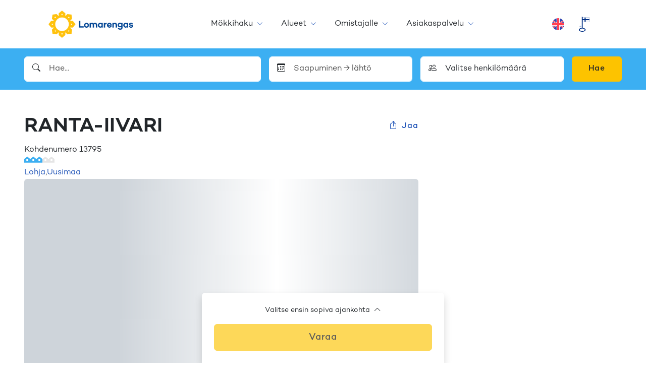

--- FILE ---
content_type: text/html; charset=utf-8
request_url: https://www.lomarengas.fi/mokit/lohja-ranta-iivari-13795
body_size: 58545
content:
<!DOCTYPE html><html lang="fi" class="__className_912bd1"><head><meta charSet="utf-8"/><meta name="viewport" content="width=device-width, initial-scale=1"/><link rel="stylesheet" href="/_next/static/css/ebe8eb530a5f70a2.css" data-precedence="next"/><link rel="stylesheet" href="/_next/static/css/c9719f687dbe7ace.css" data-precedence="next"/><link rel="stylesheet" href="/_next/static/css/f5b010d11021e904.css" data-precedence="next"/><link rel="stylesheet" href="/_next/static/css/83ac6cb13a9002c6.css" data-precedence="next"/><link rel="preload" as="script" fetchPriority="low" href="/_next/static/chunks/webpack-a5f15893cb9a3eb8.js"/><script src="/_next/static/chunks/4bd1b696-9909f507f95988b8.js" async=""></script><script src="/_next/static/chunks/5964-74dd16868a1b7785.js" async=""></script><script src="/_next/static/chunks/main-app-7bb41c4872f29477.js" async=""></script><script src="/_next/static/chunks/2069-498a294c82ba7d63.js" async=""></script><script src="/_next/static/chunks/1551-d39008d7a76f7a47.js" async=""></script><script src="/_next/static/chunks/1928-8c477238f06df098.js" async=""></script><script src="/_next/static/chunks/7970-416dd0a30952c799.js" async=""></script><script src="/_next/static/chunks/5541-a7cec7c0e05574a0.js" async=""></script><script src="/_next/static/chunks/2368-f200c1292f27c054.js" async=""></script><script src="/_next/static/chunks/1832-2d321184f1d95add.js" async=""></script><script src="/_next/static/chunks/122-c651694c726018fd.js" async=""></script><script src="/_next/static/chunks/8163-1fc4e253a05379f2.js" async=""></script><script src="/_next/static/chunks/493-8abc090e99795cd4.js" async=""></script><script src="/_next/static/chunks/app/%5Blocale%5D/(shop)/cottages/%5Bcottage%5D/error-c324a91cd21be92a.js" async=""></script><script src="/_next/static/chunks/2210-2d627a9796f3d946.js" async=""></script><script src="/_next/static/chunks/app/%5Blocale%5D/(shop)/cottages/%5Bcottage%5D/loading-68fed37bd69ee53f.js" async=""></script><script src="/_next/static/chunks/app/global-error-475d2de2e0a5c523.js" async=""></script><script src="/_next/static/chunks/4806-036a021f307168d3.js" async=""></script><script src="/_next/static/chunks/app/%5Blocale%5D/(shop)/cottages/%5Bcottage%5D/page-4f279894d83c42c4.js" async=""></script><script src="/_next/static/chunks/3854-1e76b5ceee507bf5.js" async=""></script><script src="/_next/static/chunks/app/%5Blocale%5D/layout-06f22c3b2ca6f57e.js" async=""></script><script src="/_next/static/chunks/4136-402ced1307dba46b.js" async=""></script><script src="/_next/static/chunks/app/%5Blocale%5D/(shop)/page-a479efb9ebaf58dc.js" async=""></script><link rel="preload" href="https://www.googletagmanager.com/gtm.js?id=GTM-5MKVPM" as="script"/><meta name="next-size-adjust" content=""/><script src="/_next/static/chunks/polyfills-42372ed130431b0a.js" noModule=""></script></head><body><div hidden=""><!--$?--><template id="B:0"></template><!--/$--></div><!--$?--><template id="B:1"></template><header class="header bg-white shadow px-xl-48"><div class="container position-relative d-flex flex-wrap flex-lg-nowrap align-items-center justify-content-between h-100"><button class="btn btn-link d-lg-none header-menu-toggler p-4" type="button" data-toggle="collapse" data-target="#navMain" aria-controls="navMain" aria-expanded="false" aria-label="Toggle navigation"><span class=" bi bi-list"></span></button><a class="header-logo d-flex align-items-center cursor-pointer me-md-16" href="/"><img alt="Lomarengas" loading="lazy" width="336" height="106" decoding="async" data-nimg="1" class="header-logo-img h-100" style="color:transparent" srcSet="/_next/image?url=%2F_next%2Fstatic%2Fmedia%2Flomarengas-logo-24.f6303c7b.webp&amp;w=384&amp;q=75 1x, /_next/image?url=%2F_next%2Fstatic%2Fmedia%2Flomarengas-logo-24.f6303c7b.webp&amp;w=750&amp;q=75 2x" src="/_next/image?url=%2F_next%2Fstatic%2Fmedia%2Flomarengas-logo-24.f6303c7b.webp&amp;w=750&amp;q=75"/></a><div class="d-block d-lg-none p-16"></div><div class="nav-collapse d-lg-flex flex-column flex-lg-row w-100 h-100"><div class="nav-main mx-lg-auto d-lg-flex align-items-center order-2 order-lg-1" id="navMain"></div><span class="d-block text-center order-last px-16 py-24 py-lg-0 d-flex flex-nowrap justify-content-center align-items-center"><img alt="Avainlippu" loading="lazy" width="21" height="30" decoding="async" data-nimg="1" style="color:transparent" srcSet="/_next/image?url=%2F_next%2Fstatic%2Fmedia%2Favainlippu_60.a2c67233.png&amp;w=32&amp;q=75 1x, /_next/image?url=%2F_next%2Fstatic%2Fmedia%2Favainlippu_60.a2c67233.png&amp;w=48&amp;q=75 2x" src="/_next/image?url=%2F_next%2Fstatic%2Fmedia%2Favainlippu_60.a2c67233.png&amp;w=48&amp;q=75"/></span></div></div></header><!--/$--><!--$?--><template id="B:2"></template><div class="bg-secondary py-16"><div class="container"><div class="search d-flex flex-column gap-8"><button type="button" aria-controls="example-collapse-text" aria-expanded="false" class="search-collapse-btn d-block d-lg-none bg-white fs-6 form-control py-8 px-16 d-flex justify-content-between align-items-center gap-16 btn btn-filter"><span class=" bi bi-search"></span><span class="w-100 d-flex flex-column lh-1 gap-0"><span class="fw-semibold">Hae...</span><span class="font-size-small text-muted mb-4"></span><span class="font-size-small text-muted">Henkilöä</span></span><span class=" bi bi-chevron-down"></span></button><div class="d-lg-block search-collapse collapse"><div class="g-8 g-lg-16 row"><div class="col"><div class="dropdown"><div class="position-relative"><span class="position-absolute top-50 start-0 ms-16 translate-middle-y bi bi-search"></span><input placeholder="Hae..." type="text" class="border-white ps-48 form-control" value=""/></div></div></div><div class="col-lg-3 col-12"><div class="dropdown-modal dropdown"><div class="position-relative"><span class="position-absolute top-50 start-0 ms-16 translate-middle-y bi bi-calendar3"></span><input placeholder="Saapuminen → lähtö" type="text" readOnly="" class="border-white ps-48 form-control" value=""/></div></div></div><div class="col-lg-3 col-12"><div class="dropdown-modal dropdown"><div class="position-relative"><span class="position-absolute top-50 start-0 ms-16 translate-middle-y bi bi-people"></span><input aria-label="Valitse henkilömäärä" type="text" readOnly="" class="border-white ps-48 form-control" value="Valitse henkilömäärä"/></div></div></div><div class="col-lg-auto"><button type="button" class="searchbar-btn-book font-size-base w-100 btn btn-book">Hae</button></div></div></div></div></div></div><div class="my-48 py-48 container"><div class="gx-24 gy-32 row"><div class="mb-32 mb-lg-48 col-xl-8 col-lg-7"><div class="skeleton mb-8 w-25" style="height:16px"></div><div class="skeleton mb-16 w-50" style="height:32px"></div><div class="skeleton mb-32 w-25" style="height:16px"></div><div class="skeleton mb-32" style="height:300px"></div><div class="skeleton mb-32" style="height:80px"></div><div class="skeleton mb-16 w-25" style="height:32px"></div><div class="skeleton mb-8" style="height:16px"></div><div class="skeleton mb-8" style="height:16px"></div><div class="skeleton mb-8" style="height:16px"></div><div class="skeleton mb-8" style="height:16px"></div><div class="skeleton mb-8 w-25" style="height:16px"></div></div><div class="mb-32 mb-lg-48 col-xl-4 col-lg-5"><div class="skeleton d-none d-lg-block" style="height:640px"></div></div></div></div><!--/$--><div id="footer-container" class="footerContainer"><footer class="footer" id="footer"><div class="bg-primary py-48 px-16 px-sm-0 text-center text-white text-sm-left"><div class="container-fluid container"><div class="row align-items-top my-n16"><div class="col-sm-6 my-16 text-center text-body"><div><div id="cb-campaign"></div></div></div><div class="col-sm-6 my-16 text-center text-body"><div><p><span class="d-block h5 mb-24 ">Seuraa meitä</span></p>
<div class="d-inline-block h4"><a class="d-inline-block hover-scale text-body mx-8" href="https://www.facebook.com/lomarengas/" target="_blank" rel="noopener"><span class=" bi bi-facebook">&nbsp;</span><span class="visually-hidden">Facebook</span></a> <a class="d-inline-block hover-scale text-body mx-8" href="https://www.instagram.com/lomarengas/" target="_blank" rel="noopener"><span class=" bi bi-instagram">&nbsp;</span><span class="visually-hidden">Instagram</span></a> <a class="d-inline-block hover-scale text-body mx-8" href="https://www.youtube.com/channel/UC54O1Rz70Lj7HxuKyJDIzIw" target="_blank" rel="noopener"><span class=" bi bi-youtube">&nbsp;</span><span class="visually-hidden">Youtube</span></a> <a class="d-inline-block hover-scale text-body mx-8" href="https://www.linkedin.com/company/24790132/" target="_blank" rel="noopener"><span class=" bi bi-linkedin">&nbsp;</span><span class="visually-hidden">LinkedIn</span></a></div></div></div></div></div></div></footer><div id="footerBottom" class="bg-white border-top py-0 py-md-16"><div class="container-fluid py-32 py-xl-48 container"><div class="row"><div class="col-12 col-md-6 col-lg-3 pb-32 pb-xl-16 text-center text-md-start"><a href="/" class="navbar-brand navbar-brand-fi pt-0 px-0 mr-lg-2 mb-24 d-inline-block text-center cursor-pointer"><img alt="Lomarengas" loading="lazy" width="180" height="120" decoding="async" data-nimg="1" class="navbar-brand-img navbar-brand-img-fi" style="color:transparent" srcSet="/_next/image?url=https%3A%2F%2Flomarengas.infoweb.fi%2Fmedia%2Flogot%2Flomarengas-logo-24-pysty.png&amp;w=256&amp;q=75 1x, /_next/image?url=https%3A%2F%2Flomarengas.infoweb.fi%2Fmedia%2Flogot%2Flomarengas-logo-24-pysty.png&amp;w=384&amp;q=75 2x" src="/_next/image?url=https%3A%2F%2Flomarengas.infoweb.fi%2Fmedia%2Flogot%2Flomarengas-logo-24-pysty.png&amp;w=384&amp;q=75"/></a><div><p class="footer-column-p font-size-small mb-0">Lomarengas Oy<br>Siltasaarenkatu 8–10<br><span style="font-family: -apple-system, BlinkMacSystemFont, &quot;Segoe UI&quot;, Roboto, Oxygen, Ubuntu, Cantarell, &quot;Open Sans&quot;, &quot;Helvetica Neue&quot;, sans-serif">00530 Helsinki</span></p></div></div><div class="col-12 col-md-6 col-lg-3 pb-32 pb-xl-16 text-center text-md-start"><div><h5 class="mb-15">Ota yhteyttä</h5>
<p class="footer-column-p font-size-small font-weight-bold mb-1"><a href="mailto:myynti@lomarengas.fi">myynti@lomarengas.fi</a><br><a href="https://www.lomarengas.fi">www.lomarengas.fi</a></p></div></div><div class="col-12 col-md-6 col-lg-3 pb-32 pb-xl-16 text-center text-md-start"><div><h5 class="mb-15">Asiakaspalvelu</h5>
<p class="footer-column-p font-size-small mb-1"><a class="d-block font-weight-bold" href="tel:0306 502 502">0306 502 502</a></p>
<p class="footer-column-p font-size-small mb-1">Arkisin ma-pe 8:30-17:00<br>Lauantaisin 10:00-18:00</p>
<p class="footer-column-p font-size-mini mb-0 text-offblack">P. 8,35 snt/puh + 3,2 snt/min.<br>M. 19,2 snt/min.</p></div></div><div class="col-12 col-md-6 col-lg-3 pb-32 pb-xl-16 text-center text-md-start"><div><h5 class="  mb-15">Katso lisää</h5>
<ul class="list-unstyled mb-15  font-size-small">
<li class="pt-8 pt-md-0 pb-8"><a href="/i/asiakaspalvelu/usein-kysyttya">Ohjeita majoittujalle</a></li>
<li class="pt-8 pt-md-0 pb-8"><a href="/i/omistajalle">Ohjeita omistajalle</a></li>
<li class="pt-8 pt-md-0 pb-8"><a href="https://omaliittyma.lomarengas.fi">OMAliittymä</a></li>
<li class="pt-8 pt-md-0 pb-8"><a href="/i/asiakaspalvelu/yhteystiedot/anna-palautetta">Lähetä palautetta</a></li>
<li class="pt-8 pt-md-0 pb-8"><a href="/i/asiakaspalvelu/yritys">Tietoa yrityksestä</a></li>
</ul></div></div></div></div></div><div class="border-top"><div class="container-fluid text-center py-32"><div class=""><div class="paymentlogos align-items-center justify-content-center d-flex paymentlogos-compact"><div class="text-center p-8 p-lg-24 align-items-center justify-content-center d-flex"><img alt="Paytrail maksutavat" loading="lazy" width="676" height="150" decoding="async" data-nimg="1" class="img-fluid d-md-none" style="color:transparent" srcSet="/_next/image?url=https%3A%2F%2Flomarengas.infoweb.fi%2Fmedia%2Fimages%2Fpaymentlogos-25-10-compact.png&amp;w=750&amp;q=75 1x, /_next/image?url=https%3A%2F%2Flomarengas.infoweb.fi%2Fmedia%2Fimages%2Fpaymentlogos-25-10-compact.png&amp;w=1920&amp;q=75 2x" src="/_next/image?url=https%3A%2F%2Flomarengas.infoweb.fi%2Fmedia%2Fimages%2Fpaymentlogos-25-10-compact.png&amp;w=1920&amp;q=75"/><img alt="Paytrail maksutavat" loading="lazy" width="1174" height="95" decoding="async" data-nimg="1" class="img-fluid d-none d-md-block" style="color:transparent" srcSet="/_next/image?url=https%3A%2F%2Flomarengas.infoweb.fi%2Fmedia%2Fimages%2Fpaymentlogoswide-25-10.png&amp;w=1200&amp;q=75 1x, /_next/image?url=https%3A%2F%2Flomarengas.infoweb.fi%2Fmedia%2Fimages%2Fpaymentlogoswide-25-10.png&amp;w=3840&amp;q=75 2x" src="/_next/image?url=https%3A%2F%2Flomarengas.infoweb.fi%2Fmedia%2Fimages%2Fpaymentlogoswide-25-10.png&amp;w=3840&amp;q=75"/></div></div></div></div></div><div class="border-top"><div class="container container-fluid py-24"><div class="row my-n16"><div class="col-md-4 py-16 order-2 order-md-1 d-flex align-items-center justify-content-center justify-content-md-start"><p class="font-size-small text-offblack mb-0">© Lomarengas Oy <!-- -->2025</p></div><div class="col-md-8 py-16 order-1 order-md-2 d-flex align-items-center justify-content-center justify-content-md-end flex-column flex-md-row"><a class="font-size-small text-center ml-md-2 py-8" href="#">Muuta evästeasetuksia</a><a class="font-size-small text-center ms-md-8 py-8" href="/i/asiakaspalvelu/usein-kysyttya/varausehdot">Varausehdot</a><a class="font-size-small text-center ms-md-8 py-8" href="/i/asiakaspalvelu/yritys/tietosuojaseloste">Tietosuojaseloste</a><a class="font-size-small text-center ms-md-8 py-8" href="/i/asiakaspalvelu/yritys/evasteseloste">Evästeseloste</a><a class="font-size-small text-center ms-md-8 py-8" href="/i/asiakaspalvelu/yritys/saavutettavuusseloste">Saavutettavuusseloste</a></div></div></div></div></div><script>requestAnimationFrame(function(){$RT=performance.now()});</script><script src="/_next/static/chunks/webpack-a5f15893cb9a3eb8.js" id="_R_" async=""></script><div hidden id="S:1"><header class="header bg-white shadow px-xl-48"><div class="container position-relative d-flex flex-wrap flex-lg-nowrap align-items-center justify-content-between h-100"><button class="btn btn-link d-lg-none header-menu-toggler p-4" type="button" data-toggle="collapse" data-target="#navMain" aria-controls="navMain" aria-expanded="false" aria-label="Toggle navigation"><span class=" bi bi-list"></span></button><a class="header-logo d-flex align-items-center cursor-pointer me-md-16" href="/"><img alt="Lomarengas" loading="lazy" width="336" height="106" decoding="async" data-nimg="1" class="header-logo-img h-100" style="color:transparent" srcSet="/_next/image?url=https%3A%2F%2Flomarengas.infoweb.fi%2Fmedia%2Flogot%2Flomarengas-logo-24.png&amp;w=384&amp;q=75 1x, /_next/image?url=https%3A%2F%2Flomarengas.infoweb.fi%2Fmedia%2Flogot%2Flomarengas-logo-24.png&amp;w=750&amp;q=75 2x" src="/_next/image?url=https%3A%2F%2Flomarengas.infoweb.fi%2Fmedia%2Flogot%2Flomarengas-logo-24.png&amp;w=750&amp;q=75"/></a><div class="d-block d-lg-none p-16"></div><div class="nav-collapse d-lg-flex flex-column flex-lg-row w-100 h-100"><div class="nav-main mx-lg-auto d-lg-flex align-items-center order-2 order-lg-1" id="navMain"><div class="d-lg-none py-16 px-24 border-top"><a class=" btn btn-blue w-100" href="/mokkihaku"><span class="d-inline-block me-16">Etsi ja varaa mokki</span><span class=" bi bi-search" aria-hidden="true"></span></a></div><ul><li class="has-ul"><span class="link-wrapper d-block position-relative"><a class="" href="/mokkihaku">Mökkihaku </a><button class="toggler collapsed" aria-controls="mm-4834w3yf4cjx12b6kax8jhpx4m" aria-expanded="false"><span class=" bi bi-plus-lg"></span><span class="visually-hidden">Avaa</span></button></span><span class="collapse" id="mm-4834w3yf4cjx12b6kax8jhpx4m"><ul><li class=""><span class="link-wrapper d-block position-relative"><a class="" href="/i/mokkihaku/uutuusmokit">Uutuusmökit</a><button class="toggler d-lg-none collapsed" aria-controls="mm-40j6asryv6449692r79e0f1zn4" aria-expanded="false"><span class=" bi bi-plus-lg"></span><span class="visually-hidden">Avaa</span></button></span></li><li class=""><span class="link-wrapper d-block position-relative"><a class="" href="/i/mokkihaku/akkilahdot">Äkkilähdöt -20%</a><button class="toggler d-lg-none collapsed" aria-controls="mm-4a1cz3cprp0f90r9kjkweqaxdt" aria-expanded="false"><span class=" bi bi-plus-lg"></span><span class="visually-hidden">Avaa</span></button></span></li><li class=""><span class="link-wrapper d-block position-relative"><a class="" href="/i/mokkihaku/lemmikki-vuokramokille-mukaan">Lemmikki vuokramökille mukaan</a><button class="toggler d-lg-none collapsed" aria-controls="mm-48vbd226fsye72a4tfkfxvqacn" aria-expanded="false"><span class=" bi bi-plus-lg"></span><span class="visually-hidden">Avaa</span></button></span></li><li class=""><span class="link-wrapper d-block position-relative"><a class="" href="/i/mokkihaku/viiden-tahden-luksusmokit">Viiden tähden mökit</a><button class="toggler d-lg-none collapsed" aria-controls="mm-4gnvk72m3yhvj1tbr9c3j738nn" aria-expanded="false"><span class=" bi bi-plus-lg"></span><span class="visually-hidden">Avaa</span></button></span></li><li class=""><span class="link-wrapper d-block position-relative"><a class="" href="/i/mokkihaku/loppusiivous-kuuluu-hintaan">Loppusiivous kuuluu hintaan</a><button class="toggler d-lg-none collapsed" aria-controls="mm-411x0ajdnsrxyzet124ws6egm9" aria-expanded="false"><span class=" bi bi-plus-lg"></span><span class="visually-hidden">Avaa</span></button></span></li><li class=""><span class="link-wrapper d-block position-relative"><a class="" href="/i/mokkihaku/mokki-paljulla">Mökki paljulla</a><button class="toggler d-lg-none collapsed" aria-controls="mm-4p8rwecs5re0yw0wmk4g968xm3" aria-expanded="false"><span class=" bi bi-plus-lg"></span><span class="visually-hidden">Avaa</span></button></span></li><li class=""><span class="link-wrapper d-block position-relative"><a class="" href="/i/mokkihaku/mokit-lappi-edullisesti-mokki-lapista">Lapin vuokramökit</a><button class="toggler d-lg-none collapsed" aria-controls="mm-47x97vbk4d9q85d6kwfkh29b4a" aria-expanded="false"><span class=" bi bi-plus-lg"></span><span class="visually-hidden">Avaa</span></button></span></li><li class=""><span class="link-wrapper d-block position-relative"><a class="" href="/i/mokkihaku/kavellen-rinteeseen">Kävellen rinteeseen</a><button class="toggler d-lg-none collapsed" aria-controls="mm-42a18ej2bth3f4jp4z3mntxqme" aria-expanded="false"><span class=" bi bi-plus-lg"></span><span class="visually-hidden">Avaa</span></button></span></li></ul></span></li><li class="has-ul"><span class="link-wrapper d-block position-relative"><a class="" href="/i/kohteet">Alueet</a><button class="toggler collapsed" aria-controls="mm-41f5t2qycymdzs0w2jsr8gnnwv" aria-expanded="false"><span class=" bi bi-plus-lg"></span><span class="visually-hidden">Avaa</span></button></span><span class="collapse" id="mm-41f5t2qycymdzs0w2jsr8gnnwv"><ul><li class="has-ul"><span class="link-wrapper d-block position-relative"><a class="" href="/i/kohteet/hiihtokeskukset">Hiihtokeskukset</a><button class="toggler d-lg-none collapsed" aria-controls="mm-4ccs95jmm2vct6v0qsjyzqdg50" aria-expanded="false"><span class=" bi bi-plus-lg"></span><span class="visually-hidden">Avaa</span></button></span><span class="collapse" id="mm-4ccs95jmm2vct6v0qsjyzqdg50"><ul><li><a class="" href="/mokkihaku/lappi/hiihtokeskus/levi">Levi</a></li><li><a class="" href="/mokkihaku/lappi/hiihtokeskus/yllas">Ylläs</a></li><li><a class="" href="/mokkihaku/pohjois-pohjanmaa/hiihtokeskus/ruka">Ruka</a></li><li><a class="" href="/mokkihaku/kainuu/hiihtokeskus/ukkohalla">Ukkohalla</a></li><li><a class="" href="/mokkihaku/kainuu/hiihtokeskus/paljakka">Paljakka</a></li><li><a class="" href="/mokkihaku/kainuu/hiihtokeskus/vuokatti">Vuokatti</a></li><li><a class="" href="/mokkihaku/pohjois-savo/hiihtokeskus/tahko">Tahko</a></li><li><a class="" href="/mokkihaku/pohjois-karjala/hiihtokeskus/koli">Koli</a></li><li><a class="" href="/mokkihaku/lappi/hiihtokeskus/saariselka">Saariselkä</a></li><li><a class="" href="/mokkihaku/lappi/hiihtokeskus/pallas">Pallas</a></li><li><a class="" href="/mokkihaku/lappi/hiihtokeskus/olos">Olos</a></li><li><a class="" href="/mokkihaku/lappi/hiihtokeskus/luosto">Luosto</a></li><li><a class="" href="/mokkihaku/lappi/hiihtokeskus/pyha">Pyhä</a></li><li><a class="" href="/mokkihaku/lappi/hiihtokeskus/sallatunturi">Salla</a></li><li><a class="" href="/mokkihaku/lappi/hiihtokeskus/suomutunturi">Suomu</a></li><li><a class="" href="/mokkihaku/lappi/hiihtokeskus/ounasvaara">Ounasvaara</a></li><li><a class="" href="/mokkihaku/pohjois-pohjanmaa/hiihtokeskus/iso-syote">Iso-Syöte</a></li><li><a class="" href="/mokkihaku/keski-suomi/hiihtokeskus/himos">Himos</a></li><li><a class="" href="/mokkihaku/kanta-hame/hiihtokeskus/messila">Messilä</a></li><li><a class="" href="/mokkihaku/kanta-hame/hiihtokeskus/sappee">Sappee</a></li></ul></span></li><li class="has-ul"><span class="link-wrapper d-block position-relative"><a class="" href="/i/kohteet/alueet">Maakunnat</a><button class="toggler d-lg-none collapsed" aria-controls="mm-4me4g89yt70ed0a99e3n9y3ywm" aria-expanded="false"><span class=" bi bi-plus-lg"></span><span class="visually-hidden">Avaa</span></button></span><span class="collapse" id="mm-4me4g89yt70ed0a99e3n9y3ywm"><ul><li><a class="" href="/mokkihaku/ahvenanmaa">Ahvenanmaa</a></li><li><a class="" href="/mokkihaku/uusimaa">Uusimaa</a></li><li><a class="" href="/mokkihaku/varsinais-suomi">Varsinais-Suomi</a></li><li><a class="" href="/mokkihaku/kanta-hame">Kanta-Häme</a></li><li><a class="" href="/mokkihaku/paijat-hame">Päijät-Häme</a></li><li><a class="" href="/mokkihaku/kymenlaakso">Kymenlaakso</a></li><li><a class="" href="/mokkihaku/etela-karjala">Etelä-Karjala</a></li><li><a class="" href="/mokkihaku/satakunta">Satakunta</a></li><li><a class="" href="/mokkihaku/pirkanmaa">Pirkanmaa</a></li><li><a class="" href="/mokkihaku/keski-suomi">Keski-Suomi</a></li><li><a class="" href="/mokkihaku/etela-savo">Etelä-Savo</a></li><li><a class="" href="/mokkihaku/pohjanmaa">Pohjanmaa</a></li><li><a class="" href="/mokkihaku/etela-pohjanmaa">Etelä-Pohjanmaa</a></li><li><a class="" href="/mokkihaku/keski-pohjanmaa">Keski-Pohjanmaa</a></li><li><a class="" href="/mokkihaku/pohjois-savo">Pohjois-Savo</a></li><li><a class="" href="/mokkihaku/pohjois-karjala">Pohjois-Karjala</a></li><li><a class="" href="/mokkihaku/pohjois-pohjanmaa">Pohjois-Pohjanmaa</a></li><li><a class="" href="/mokkihaku/kainuu">Kainuu</a></li><li><a class="" href="/mokkihaku/lappi">Lappi</a></li></ul></span></li><li class="has-ul"><span class="link-wrapper d-block position-relative"><a class="" href="/i/kohteet/kaupungit">Kaupungit</a><button class="toggler d-lg-none collapsed" aria-controls="mm-4m5re7cj3v5v3xtn7jvcxxmqcy" aria-expanded="false"><span class=" bi bi-plus-lg"></span><span class="visually-hidden">Avaa</span></button></span><span class="collapse" id="mm-4m5re7cj3v5v3xtn7jvcxxmqcy"><ul><li><a class="" href="/mokkihaku/varsinais-suomi/turku">Turku</a></li><li><a class="" href="/mokkihaku/pohjois-pohjanmaa/hailuoto">Hailuoto</a></li><li><a class="" href="/mokkihaku/kanta-hame/hameenlinna">Hämeenlinna</a></li><li><a class="" href="/mokkihaku/uusimaa/helsinki">Helsinki</a></li><li><a class="" href="/mokkihaku/pohjois-karjala/joensuu">Joensuu</a></li><li><a class="" href="/mokkihaku/keski-suomi/jyvaskyla">Jyväskylä</a></li><li><a class="" href="/mokkihaku/kainuu/kajaani">Kajaani</a></li><li><a class="" href="/mokkihaku/pohjois-pohjanmaa/kalajoki">Kalajoki</a></li><li><a class="" href="/mokkihaku/kymenlaakso/kouvola">Kouvola</a></li><li><a class="" href="/mokkihaku/pohjois-savo/kuopio">Kuopio</a></li><li><a class="" href="/mokkihaku/pohjois-pohjanmaa/kuusamo">Kuusamo</a></li><li><a class="" href="/mokkihaku/paijat-hame/lahti">Lahti</a></li><li><a class="" href="/mokkihaku/etela-karjala/lappeenranta">Lappeenranta</a></li><li><a class="" href="/mokkihaku/uusimaa/lohja">Lohja</a></li><li><a class="" href="/mokkihaku/etela-savo/mikkeli">Mikkeli</a></li><li><a class="" href="/mokkihaku/pohjois-pohjanmaa/oulu">Oulu</a></li><li><a class="" href="/mokkihaku/etela-savo/pori">Pori</a></li><li><a class="" href="/mokkihaku/etela-savo/savonlinna">Savonlinna</a></li><li><a class="" href="/mokkihaku/pirkanmaa/tampere">Tampere</a></li><li><a class="" href="/mokkihaku/lappi/rovaniemi">Rovaniemi</a></li></ul></span></li></ul></span></li><li class="has-ul"><span class="link-wrapper d-block position-relative"><a class="" href="/i/omistajalle">Omistajalle</a><button class="toggler collapsed" aria-controls="mm-4ejr06p8ghnxxszkyykz0eg6wm" aria-expanded="false"><span class=" bi bi-plus-lg"></span><span class="visually-hidden">Avaa</span></button></span><span class="collapse" id="mm-4ejr06p8ghnxxszkyykz0eg6wm"><ul><li class="has-ul"><span class="link-wrapper d-block position-relative"><a class="" href="/i/omistajalle/tietoa-mokin-vuokrauksesta">Tietoa mökin vuokrauksesta</a><button class="toggler d-lg-none collapsed" aria-controls="mm-4gwwcewmmq51j2w3sbgr4vvqn0" aria-expanded="false"><span class=" bi bi-plus-lg"></span><span class="visually-hidden">Avaa</span></button></span><span class="collapse" id="mm-4gwwcewmmq51j2w3sbgr4vvqn0"><ul><li><a class="" href="/i/omistajalle/tietoa-mokin-vuokrauksesta/if-peruutusturvavakuutus">If Peruutusturvavakuutus</a></li><li><a class="" href="/i/omistajalle/tietoa-mokin-vuokrauksesta/muutokset">Mökin oma käyttö</a></li><li><a class="" href="/i/omistajalle/tietoa-mokin-vuokrauksesta/varauksen-peruuntuminen">Varauksen peruuntuminen</a></li><li><a class="" href="/i/omistajalle/tietoa-mokin-vuokrauksesta/miksi-lomarenkaan-mokinomistajaksi">Miksi Lomarenkaan mökinomistajaksi?</a></li><li><a class="" href="/i/omistajalle/tietoa-mokin-vuokrauksesta/ota-meihin-yhteytta">Ota meihin yhteyttä</a></li></ul></span></li><li class=""><span class="link-wrapper d-block position-relative"><a class="" href="/i/omistajalle/laita-mokkisi-tienaamaan">Laitamme mökkisi tuottamaan</a><button class="toggler d-lg-none collapsed" aria-controls="mm-4btw2bpghqfw7tjy01mpft3y4b" aria-expanded="false"><span class=" bi bi-plus-lg"></span><span class="visually-hidden">Avaa</span></button></span></li><li class="has-ul"><span class="link-wrapper d-block position-relative"><a class="" href="/i/omistajalle/omaliittyman-kaytto">OMAliittymän käyttö</a><button class="toggler d-lg-none collapsed" aria-controls="mm-4qaewsy0ew3nxrjccgjmjxtvwh" aria-expanded="false"><span class=" bi bi-plus-lg"></span><span class="visually-hidden">Avaa</span></button></span><span class="collapse" id="mm-4qaewsy0ew3nxrjccgjmjxtvwh"><ul><li><a class="" href="/i/omistajalle/omaliittyman-kaytto/omaliittyma">OMAliittymä</a></li><li><a class="" href="/i/omistajalle/omaliittyman-kaytto/kohteen-tietojen-muokkaaminen">Kohteen tietojen muokkaaminen</a></li><li><a class="" href="/i/omistajalle/omaliittyman-kaytto/levin-omistajaliittyma">Levin osakemökkien omistajaliittymä</a></li></ul></span></li><li class="has-ul"><span class="link-wrapper d-block position-relative"><a class="" href="/i/omistajalle/materiaalit">Ladattavat materiaalit</a><button class="toggler d-lg-none collapsed" aria-controls="mm-4byqh7wxtb2hgwjhn3338t6w49" aria-expanded="false"><span class=" bi bi-plus-lg"></span><span class="visually-hidden">Avaa</span></button></span><span class="collapse" id="mm-4byqh7wxtb2hgwjhn3338t6w49"><ul><li><a class="" href="/i/omistajalle/materiaalit/mokkikansio-matkustajailmoitus-ja-huoneentaulu">Mökkikansio, matkustajailmoitus ja huoneentaulu</a></li><li><a class="" href="/i/omistajalle/materiaalit/siivousohjeet">Siivousohjeet</a></li><li><a class="" href="/i/omistajalle/materiaalit/paljun-kayttoohjeet">Saunan ja paljun käyttöohjeet</a></li><li><a class="" href="/i/omistajalle/materiaalit/vuokramokkien-ja-huoneistojen-paloturvallisuus">Vuokramökkien ja -huoneistojen paloturvallisuus</a></li><li><a class="" href="/i/omistajalle/materiaalit/yleiset-ohjeet">Yleisiä ohjeita majoittujille</a></li><li><a class="" href="/i/omistajalle/materiaalit/vinkkeja-mokkivuokraukseen">Vinkkejä sujuvaan mökkiarkeen</a></li><li><a class="" href="/i/omistajalle/materiaalit/ohjeita-sahkonsaastoon">Ohjeita sähkönsäästöön ja sähkökatkon varalle</a></li><li><a class="" href="/i/omistajalle/materiaalit/nain-tilaat-laminoidut-ohjeet">Näin tilaat laminoidut ohjeet</a></li></ul></span></li><li class="has-ul"><span class="link-wrapper d-block position-relative"><a class="" href="/i/omistajalle/kehitys-omistajana">Vinkkejä sujuvaan mökinvuokrausarkeen</a><button class="toggler d-lg-none collapsed" aria-controls="mm-4ed0vbcs6da5v56908mnte5eds" aria-expanded="false"><span class=" bi bi-plus-lg"></span><span class="visually-hidden">Avaa</span></button></span><span class="collapse" id="mm-4ed0vbcs6da5v56908mnte5eds"><ul><li><a class="" href="/i/omistajalle/kehitys-omistajana/uutiskirjeet-ja-facebook-ryhma">Uutiskirjeet ja Facebook -ryhmä</a></li><li><a class="" href="/i/omistajalle/kehitys-omistajana/tukimus-ja-markkinatietoa">Tutkimus- ja markkinatietoa</a></li><li><a class="" href="/i/omistajalle/kehitys-omistajana/miten-kehittaa-omaa-kohdetta">Miten kehittää omaa kohdetta</a></li></ul></span></li></ul></span></li><li class="has-ul"><span class="link-wrapper d-block position-relative"><a class="" href="/i/asiakaspalvelu">Asiakaspalvelu</a><button class="toggler collapsed" aria-controls="mm-4hksrca3ww1xgx40emkcx6msc3" aria-expanded="false"><span class=" bi bi-plus-lg"></span><span class="visually-hidden">Avaa</span></button></span><span class="collapse" id="mm-4hksrca3ww1xgx40emkcx6msc3"><ul><li class="has-ul"><span class="link-wrapper d-block position-relative"><a class="" href="/i/asiakaspalvelu/yhteystiedot">Yhteystiedot</a><button class="toggler d-lg-none collapsed" aria-controls="mm-4c5db5ntnh6r4sgjxaf5brgqcd" aria-expanded="false"><span class=" bi bi-plus-lg"></span><span class="visually-hidden">Avaa</span></button></span><span class="collapse" id="mm-4c5db5ntnh6r4sgjxaf5brgqcd"><ul><li><a class="" href="/i/asiakaspalvelu/yhteystiedot/asiakaspalvelu">Asiakaspalvelu</a></li><li><a class="" href="/i/asiakaspalvelu/yhteystiedot/henkilokunta-ja-toimistot">Henkilökunta ja toimistot</a></li><li><a class="" href="/i/asiakaspalvelu/yhteystiedot/omistajien-asiakaspalvelu">Omistajien asiakaspalvelu</a></li><li><a class="" href="/i/asiakaspalvelu/yhteystiedot/yrityksen-yhteystiedot">Konsernin yhteystiedot</a></li><li><a class="" href="/i/asiakaspalvelu/yhteystiedot/paivystys">Päivystys</a></li><li><a class="" href="/i/asiakaspalvelu/yhteystiedot/anna-palautetta">Anna palautetta</a></li></ul></span></li><li class="has-ul"><span class="link-wrapper d-block position-relative"><a class="" href="/i/asiakaspalvelu/usein-kysyttya">Usein kysyttyä</a><button class="toggler d-lg-none collapsed" aria-controls="mm-4kv2aq0004m616kj1qjftazed0" aria-expanded="false"><span class=" bi bi-plus-lg"></span><span class="visually-hidden">Avaa</span></button></span><span class="collapse" id="mm-4kv2aq0004m616kj1qjftazed0"><ul><li><a class="" href="/i/asiakaspalvelu/usein-kysyttya/usein-kysytyt-kysymykset">Usein kysytyt kysymykset</a></li><li><a class="" href="/i/asiakaspalvelu/usein-kysyttya/haku-ja-varaaminen">Haku ja varaaminen</a></li><li><a class="" href="/i/asiakaspalvelu/usein-kysyttya/maksaminen">Maksaminen</a></li><li><a class="" href="/i/asiakaspalvelu/usein-kysyttya/turvallisuus">Turvallisuus mökillä</a></li><li><a class="" href="/i/asiakaspalvelu/usein-kysyttya/varausehdot">Varausehdot</a></li><li><a class="" href="/i/asiakaspalvelu/usein-kysyttya/if-peruutusturvavakuutus">If Peruutusturvavakuutus</a></li></ul></span></li><li class="has-ul"><span class="link-wrapper d-block position-relative"><a class="" href="/i/asiakaspalvelu/yritys">Yritys</a><button class="toggler d-lg-none collapsed" aria-controls="mm-44w409bkq3rr47jdv8f6zyq8cf" aria-expanded="false"><span class=" bi bi-plus-lg"></span><span class="visually-hidden">Avaa</span></button></span><span class="collapse" id="mm-44w409bkq3rr47jdv8f6zyq8cf"><ul><li><a class="" href="/i/asiakaspalvelu/yritys/lomarenkaan-historia">Lomarenkaan historia</a></li><li><a class="" href="/i/asiakaspalvelu/yritys/medialle">Medialle</a></li><li><a class="" href="/i/asiakaspalvelu/yritys/avoimet-tyopaikat">Avoimet työpaikat</a></li><li><a class="" href="/i/asiakaspalvelu/yritys/tietosuojaseloste">Tietosuojaseloste</a></li><li><a class="" href="/i/asiakaspalvelu/yritys/laskutusosoite">Laskutusosoite</a></li><li><a class="" href="/i/asiakaspalvelu/yritys/evasteseloste">Evästeseloste</a></li><li><a class="" href="/i/asiakaspalvelu/yritys/ymparistolupaus">Ympäristölupaus</a></li><li><a class="" href="/i/asiakaspalvelu/yritys/saavutettavuusseloste">Saavutettavuusseloste</a></li></ul></span></li></ul></span></li></ul></div><div class="header-nav-icons py-8 py-lg-0 order-1 order-lg-2  d-flex flex-row flex-nowrap justify-content-center justify-content-lg-end align-items-center"><span><a hrefLang="en" class="header-nav-icons-link btn btn-link p-8 mx-4" href="/en/cottages/lohja-ranta-iivari-13795"><img alt="en" loading="lazy" width="24" height="24" decoding="async" data-nimg="1" class="d-inline-block rounded-circle" style="color:transparent" srcSet="/_next/image?url=%2F_next%2Fstatic%2Fmedia%2Flang-en-square.dedcadec.png&amp;w=32&amp;q=75 1x, /_next/image?url=%2F_next%2Fstatic%2Fmedia%2Flang-en-square.dedcadec.png&amp;w=48&amp;q=75 2x" src="/_next/image?url=%2F_next%2Fstatic%2Fmedia%2Flang-en-square.dedcadec.png&amp;w=48&amp;q=75"/></a></span></div><span class="d-block text-center order-last px-16 py-24 py-lg-0 d-flex flex-nowrap justify-content-center align-items-center"><img alt="Avainlippu" loading="lazy" width="21" height="30" decoding="async" data-nimg="1" style="color:transparent" srcSet="/_next/image?url=%2F_next%2Fstatic%2Fmedia%2Favainlippu_60.a2c67233.png&amp;w=32&amp;q=75 1x, /_next/image?url=%2F_next%2Fstatic%2Fmedia%2Favainlippu_60.a2c67233.png&amp;w=48&amp;q=75 2x" src="/_next/image?url=%2F_next%2Fstatic%2Fmedia%2Favainlippu_60.a2c67233.png&amp;w=48&amp;q=75"/></span></div></div></header></div><script>$RB=[];$RV=function(b){$RT=performance.now();for(var a=0;a<b.length;a+=2){var c=b[a],e=b[a+1];null!==e.parentNode&&e.parentNode.removeChild(e);var f=c.parentNode;if(f){var g=c.previousSibling,h=0;do{if(c&&8===c.nodeType){var d=c.data;if("/$"===d||"/&"===d)if(0===h)break;else h--;else"$"!==d&&"$?"!==d&&"$~"!==d&&"$!"!==d&&"&"!==d||h++}d=c.nextSibling;f.removeChild(c);c=d}while(c);for(;e.firstChild;)f.insertBefore(e.firstChild,c);g.data="$";g._reactRetry&&g._reactRetry()}}b.length=0};
$RC=function(b,a){if(a=document.getElementById(a))(b=document.getElementById(b))?(b.previousSibling.data="$~",$RB.push(b,a),2===$RB.length&&(b="number"!==typeof $RT?0:$RT,a=performance.now(),setTimeout($RV.bind(null,$RB),2300>a&&2E3<a?2300-a:b+300-a))):a.parentNode.removeChild(a)};$RC("B:1","S:1")</script><div hidden id="S:2"><template id="P:3"></template><!--$?--><template id="B:4"></template><!--/$--></div><script>(self.__next_f=self.__next_f||[]).push([0])</script><script>self.__next_f.push([1,"1:\"$Sreact.fragment\"\n2:I[87555,[],\"\"]\n3:I[31295,[],\"\"]\n7:I[22597,[\"2069\",\"static/chunks/2069-498a294c82ba7d63.js\",\"1551\",\"static/chunks/1551-d39008d7a76f7a47.js\",\"1928\",\"static/chunks/1928-8c477238f06df098.js\",\"7970\",\"static/chunks/7970-416dd0a30952c799.js\",\"5541\",\"static/chunks/5541-a7cec7c0e05574a0.js\",\"2368\",\"static/chunks/2368-f200c1292f27c054.js\",\"1832\",\"static/chunks/1832-2d321184f1d95add.js\",\"122\",\"static/chunks/122-c651694c726018fd.js\",\"8163\",\"static/chunks/8163-1fc4e253a05379f2.js\",\"493\",\"static/chunks/493-8abc090e99795cd4.js\",\"8399\",\"static/chunks/app/%5Blocale%5D/(shop)/cottages/%5Bcottage%5D/error-c324a91cd21be92a.js\"],\"default\"]\n9:I[59665,[],\"OutletBoundary\"]\nb:I[74911,[],\"AsyncMetadataOutlet\"]\nd:I[67591,[\"2069\",\"static/chunks/2069-498a294c82ba7d63.js\",\"1551\",\"static/chunks/1551-d39008d7a76f7a47.js\",\"1928\",\"static/chunks/1928-8c477238f06df098.js\",\"7970\",\"static/chunks/7970-416dd0a30952c799.js\",\"5541\",\"static/chunks/5541-a7cec7c0e05574a0.js\",\"2368\",\"static/chunks/2368-f200c1292f27c054.js\",\"1832\",\"static/chunks/1832-2d321184f1d95add.js\",\"122\",\"static/chunks/122-c651694c726018fd.js\",\"8163\",\"static/chunks/8163-1fc4e253a05379f2.js\",\"2210\",\"static/chunks/2210-2d627a9796f3d946.js\",\"5129\",\"static/chunks/app/%5Blocale%5D/(shop)/cottages/%5Bcottage%5D/loading-68fed37bd69ee53f.js\"],\"default\"]\ne:I[59665,[],\"ViewportBoundary\"]\n10:I[59665,[],\"MetadataBoundary\"]\n11:\"$Sreact.suspense\"\n13:I[86935,[\"2069\",\"static/chunks/2069-498a294c82ba7d63.js\",\"1551\",\"static/chunks/1551-d39008d7a76f7a47.js\",\"1928\",\"static/chunks/1928-8c477238f06df098.js\",\"5541\",\"static/chunks/5541-a7cec7c0e05574a0.js\",\"122\",\"static/chunks/122-c651694c726018fd.js\",\"4219\",\"static/chunks/app/global-error-475d2de2e0a5c523.js\"],\"default\"]\n14:I[68020,[\"2069\",\"static/chunks/2069-498a294c82ba7d63.js\",\"1551\",\"static/chunks/1551-d39008d7a76f7a47.js\",\"1928\",\"static/chunks/1928-8c477238f06df098.js\",\"7970\",\"static/chunks/7970-416dd0a30952c799.js\",\"5541\",\"static/chunks/5541-a7cec7c0e05574a0.js\",\"2368\",\"static/chunks/2368-f200c1292f27c054.js\",\"4806\",\"static/chunks"])</script><script>self.__next_f.push([1,"/4806-036a021f307168d3.js\",\"1832\",\"static/chunks/1832-2d321184f1d95add.js\",\"122\",\"static/chunks/122-c651694c726018fd.js\",\"8163\",\"static/chunks/8163-1fc4e253a05379f2.js\",\"2210\",\"static/chunks/2210-2d627a9796f3d946.js\",\"1078\",\"static/chunks/app/%5Blocale%5D/(shop)/cottages/%5Bcottage%5D/page-4f279894d83c42c4.js\"],\"HeaderLoader\"]\n15:I[98956,[\"2069\",\"static/chunks/2069-498a294c82ba7d63.js\",\"1551\",\"static/chunks/1551-d39008d7a76f7a47.js\",\"1928\",\"static/chunks/1928-8c477238f06df098.js\",\"7970\",\"static/chunks/7970-416dd0a30952c799.js\",\"5541\",\"static/chunks/5541-a7cec7c0e05574a0.js\",\"2368\",\"static/chunks/2368-f200c1292f27c054.js\",\"4806\",\"static/chunks/4806-036a021f307168d3.js\",\"1832\",\"static/chunks/1832-2d321184f1d95add.js\",\"122\",\"static/chunks/122-c651694c726018fd.js\",\"8163\",\"static/chunks/8163-1fc4e253a05379f2.js\",\"2210\",\"static/chunks/2210-2d627a9796f3d946.js\",\"1078\",\"static/chunks/app/%5Blocale%5D/(shop)/cottages/%5Bcottage%5D/page-4f279894d83c42c4.js\"],\"Header\"]\n18:I[91928,[\"2069\",\"static/chunks/2069-498a294c82ba7d63.js\",\"1551\",\"static/chunks/1551-d39008d7a76f7a47.js\",\"1928\",\"static/chunks/1928-8c477238f06df098.js\",\"7970\",\"static/chunks/7970-416dd0a30952c799.js\",\"5541\",\"static/chunks/5541-a7cec7c0e05574a0.js\",\"2368\",\"static/chunks/2368-f200c1292f27c054.js\",\"4806\",\"static/chunks/4806-036a021f307168d3.js\",\"1832\",\"static/chunks/1832-2d321184f1d95add.js\",\"122\",\"static/chunks/122-c651694c726018fd.js\",\"8163\",\"static/chunks/8163-1fc4e253a05379f2.js\",\"2210\",\"static/chunks/2210-2d627a9796f3d946.js\",\"1078\",\"static/chunks/app/%5Blocale%5D/(shop)/cottages/%5Bcottage%5D/page-4f279894d83c42c4.js\"],\"Footer\"]\n19:I[96063,[\"1551\",\"static/chunks/1551-d39008d7a76f7a47.js\",\"3854\",\"static/chunks/3854-1e76b5ceee507bf5.js\",\"8450\",\"static/chunks/app/%5Blocale%5D/layout-06f22c3b2ca6f57e.js\"],\"GoogleTagManager\"]\n1c:I[78830,[\"1551\",\"static/chunks/1551-d39008d7a76f7a47.js\",\"3854\",\"static/chunks/3854-1e76b5ceee507bf5.js\",\"8450\",\"static/chunks/app/%5Blocale%5D/layout-06f22c3b2ca6f57e.js\"],\"default\"]\n1e:I[7552,[\"1551\",\"static/chunks/1551-d39008d7a7"])</script><script>self.__next_f.push([1,"6f7a47.js\",\"3854\",\"static/chunks/3854-1e76b5ceee507bf5.js\",\"8450\",\"static/chunks/app/%5Blocale%5D/layout-06f22c3b2ca6f57e.js\"],\"NuqsAdapter\"]\n21:I[92809,[\"2069\",\"static/chunks/2069-498a294c82ba7d63.js\",\"1551\",\"static/chunks/1551-d39008d7a76f7a47.js\",\"1928\",\"static/chunks/1928-8c477238f06df098.js\",\"7970\",\"static/chunks/7970-416dd0a30952c799.js\",\"5541\",\"static/chunks/5541-a7cec7c0e05574a0.js\",\"2368\",\"static/chunks/2368-f200c1292f27c054.js\",\"4806\",\"static/chunks/4806-036a021f307168d3.js\",\"1832\",\"static/chunks/1832-2d321184f1d95add.js\",\"122\",\"static/chunks/122-c651694c726018fd.js\",\"8163\",\"static/chunks/8163-1fc4e253a05379f2.js\",\"2210\",\"static/chunks/2210-2d627a9796f3d946.js\",\"1078\",\"static/chunks/app/%5Blocale%5D/(shop)/cottages/%5Bcottage%5D/page-4f279894d83c42c4.js\"],\"default\"]\n22:I[33663,[\"2069\",\"static/chunks/2069-498a294c82ba7d63.js\",\"1551\",\"static/chunks/1551-d39008d7a76f7a47.js\",\"1928\",\"static/chunks/1928-8c477238f06df098.js\",\"7970\",\"static/chunks/7970-416dd0a30952c799.js\",\"5541\",\"static/chunks/5541-a7cec7c0e05574a0.js\",\"2368\",\"static/chunks/2368-f200c1292f27c054.js\",\"1832\",\"static/chunks/1832-2d321184f1d95add.js\",\"122\",\"static/chunks/122-c651694c726018fd.js\",\"8163\",\"static/chunks/8163-1fc4e253a05379f2.js\",\"4136\",\"static/chunks/4136-402ced1307dba46b.js\",\"1721\",\"static/chunks/app/%5Blocale%5D/(shop)/page-a479efb9ebaf58dc.js\"],\"NotFoundContent\"]\n:HL[\"/_next/static/css/ebe8eb530a5f70a2.css\",\"style\"]\n:HL[\"/_next/static/css/c9719f687dbe7ace.css\",\"style\"]\n:HL[\"/_next/static/css/f5b010d11021e904.css\",\"style\"]\n:HL[\"/_next/static/media/8128894828ce92f0-s.p.otf\",\"font\",{\"crossOrigin\":\"\",\"type\":\"font/otf\"}]\n:HL[\"/_next/static/media/9af7f7326ba41383-s.p.otf\",\"font\",{\"crossOrigin\":\"\",\"type\":\"font/otf\"}]\n:HL[\"/_next/static/media/a7b92b64a3225242-s.p.otf\",\"font\",{\"crossOrigin\":\"\",\"type\":\"font/otf\"}]\n:HL[\"/_next/static/media/d0cfa6b8d3366d9f-s.p.otf\",\"font\",{\"crossOrigin\":\"\",\"type\":\"font/otf\"}]\n:HL[\"/_next/static/media/f62ede1b04f9cb63-s.p.otf\",\"font\",{\"crossOrigin\":\"\",\"type\":\"font/otf\"}]\n:HL[\"/_next/static/css/83ac6cb13a9002"])</script><script>self.__next_f.push([1,"c6.css\",\"style\"]\n"])</script><script>self.__next_f.push([1,"0:{\"P\":null,\"b\":\"oGyu5iV1_2xbDSUCENJnB\",\"p\":\"\",\"c\":[\"\",\"mokit\",\"lohja-ranta-iivari-13795\"],\"i\":false,\"f\":[[[\"\",{\"children\":[[\"locale\",\"fi\",\"d\"],{\"children\":[\"(shop)\",{\"children\":[\"cottages\",{\"children\":[[\"cottage\",\"lohja-ranta-iivari-13795\",\"d\"],{\"children\":[\"__PAGE__\",{}]}]}]}]}]},\"$undefined\",\"$undefined\",true],[\"\",[\"$\",\"$1\",\"c\",{\"children\":[[[\"$\",\"link\",\"0\",{\"rel\":\"stylesheet\",\"href\":\"/_next/static/css/ebe8eb530a5f70a2.css\",\"precedence\":\"next\",\"crossOrigin\":\"$undefined\",\"nonce\":\"$undefined\"}],[\"$\",\"link\",\"1\",{\"rel\":\"stylesheet\",\"href\":\"/_next/static/css/c9719f687dbe7ace.css\",\"precedence\":\"next\",\"crossOrigin\":\"$undefined\",\"nonce\":\"$undefined\"}],[\"$\",\"link\",\"2\",{\"rel\":\"stylesheet\",\"href\":\"/_next/static/css/f5b010d11021e904.css\",\"precedence\":\"next\",\"crossOrigin\":\"$undefined\",\"nonce\":\"$undefined\"}]],[\"$\",\"$L2\",null,{\"parallelRouterKey\":\"children\",\"error\":\"$undefined\",\"errorStyles\":\"$undefined\",\"errorScripts\":\"$undefined\",\"template\":[\"$\",\"$L3\",null,{}],\"templateStyles\":\"$undefined\",\"templateScripts\":\"$undefined\",\"notFound\":[\"$L4\",[[\"$\",\"link\",\"0\",{\"rel\":\"stylesheet\",\"href\":\"/_next/static/css/83ac6cb13a9002c6.css\",\"precedence\":\"next\",\"crossOrigin\":\"$undefined\",\"nonce\":\"$undefined\"}]]],\"forbidden\":\"$undefined\",\"unauthorized\":\"$undefined\"}]]}],{\"children\":[[\"locale\",\"fi\",\"d\"],[\"$\",\"$1\",\"c\",{\"children\":[[[\"$\",\"link\",\"0\",{\"rel\":\"stylesheet\",\"href\":\"/_next/static/css/83ac6cb13a9002c6.css\",\"precedence\":\"next\",\"crossOrigin\":\"$undefined\",\"nonce\":\"$undefined\"}]],\"$L5\"]}],{\"children\":[\"(shop)\",[\"$\",\"$1\",\"c\",{\"children\":[null,\"$L6\"]}],{\"children\":[\"cottages\",[\"$\",\"$1\",\"c\",{\"children\":[null,[\"$\",\"$L2\",null,{\"parallelRouterKey\":\"children\",\"error\":\"$undefined\",\"errorStyles\":\"$undefined\",\"errorScripts\":\"$undefined\",\"template\":[\"$\",\"$L3\",null,{}],\"templateStyles\":\"$undefined\",\"templateScripts\":\"$undefined\",\"notFound\":\"$undefined\",\"forbidden\":\"$undefined\",\"unauthorized\":\"$undefined\"}]]}],{\"children\":[[\"cottage\",\"lohja-ranta-iivari-13795\",\"d\"],[\"$\",\"$1\",\"c\",{\"children\":[null,[\"$\",\"$L2\",null,{\"parallelRouterKey\":\"children\",\"error\":\"$7\",\"errorStyles\":[],\"errorScripts\":[],\"template\":[\"$\",\"$L3\",null,{}],\"templateStyles\":\"$undefined\",\"templateScripts\":\"$undefined\",\"notFound\":\"$undefined\",\"forbidden\":\"$undefined\",\"unauthorized\":\"$undefined\"}]]}],{\"children\":[\"__PAGE__\",[\"$\",\"$1\",\"c\",{\"children\":[\"$L8\",null,[\"$\",\"$L9\",null,{\"children\":[\"$La\",[\"$\",\"$Lb\",null,{\"promise\":\"$@c\"}]]}]]}],{},null,false]},[[\"$\",\"$Ld\",\"l\",{}],[],[]],false]},null,false]},null,false]},null,false]},null,false],[\"$\",\"$1\",\"h\",{\"children\":[null,[[\"$\",\"$Le\",null,{\"children\":\"$Lf\"}],[\"$\",\"meta\",null,{\"name\":\"next-size-adjust\",\"content\":\"\"}]],[\"$\",\"$L10\",null,{\"children\":[\"$\",\"div\",null,{\"hidden\":true,\"children\":[\"$\",\"$11\",null,{\"fallback\":null,\"children\":\"$L12\"}]}]}]]}],false]],\"m\":\"$undefined\",\"G\":[\"$13\",[]],\"s\":false,\"S\":false}\n"])</script><script>self.__next_f.push([1,"6:[[\"$\",\"$11\",null,{\"fallback\":[\"$\",\"$L14\",null,{}],\"children\":[\"$\",\"$L15\",null,{\"Content\":{\"content\":{\"HeaderContent\":{\"Culture\":{\"Text\":\"fi\"},\"Logo\":{\"Paths\":[\"logot/lomarengas-logo-24.png\"],\"MediaTexts\":[\"\"]},\"Favorite\":{\"Value\":false},\"OmaLoma\":{\"Value\":false},\"NewsLetterNotification\":{\"Text\":null},\"NewsLetterSubscriptionUrl\":{\"Text\":\"/uutiskirje\"},\"NewsLetterLinkUrl\":{\"Text\":null},\"NewsLetterLinkText\":{\"Text\":\"Sivustolla tehdään huoltotöitä. Toiminnassa voi olla hetkellisiä katkoksia, mutta palaathan hetken kuluttua uudestaan!\"},\"NewsLetterNotificationIcon\":{\"Text\":\"bi bi-wrench-adjustable\"},\"NewsLetterNotificationCssClass\":{\"Text\":\"text-body\"},\"OpenGraphImage\":{\"Paths\":[\"images/ogimage-24.jpg\"],\"MediaTexts\":[\"\"]}},\"TitlePart\":{\"Title\":\"Header - fi\"},\"NewsLetterBar\":{\"Text\":{\"Text\":null},\"LinkUrl\":{\"Text\":null},\"LinkText\":{\"Text\":null},\"Icon\":{\"Text\":null}},\"WebHookPart\":{}},\"contentItemId\":\"4f9mvdqz882w1xr7ad4z9qhmcj\",\"contentType\":\"HeaderContent\",\"createdUtc\":\"2022-12-02T10:39:57.1768928Z\",\"publishedUtc\":\"2025-12-02T20:07:09.9988105Z\",\"title\":\"Header - fi\"},\"MenuPages\":[{\"contentItemId\":\"4g253wkg8vpw8r0bd74zm7ew52\",\"parentContentItemId\":\"4btw2bpghqfw7tjy01mpft3y4b\",\"contentType\":\"InfoPage\",\"culture\":\"fi\",\"path\":\"/i/omistajalle/anna-oma-mokkisi-vuokralle-helposti-laitamme-loma-asuntosi-tuottamaan/5-hyvaa-syyta-vuokrata-lomarenkaan-kautta\",\"sortIndex\":20230131160222,\"title\":\"5 hyvää syytä vuokrata Lomarenkaan kautta \",\"level\":3,\"visibleInMenu\":false},{\"contentItemId\":\"4mztp9pq4vez25gyvbm78n9bcs\",\"parentContentItemId\":\"4fc3at600zj247s246v9svfhwv\",\"contentType\":\"InfoPage\",\"culture\":\"fi\",\"path\":\"/i/testit/sisaltomallit/accordion\",\"sortIndex\":20221125101935,\"title\":\"Accordion\",\"level\":3,\"visibleInMenu\":false},{\"contentItemId\":\"42hg5y5mxwhemwxs93y6gmxnw7\",\"parentContentItemId\":\"4me4g89yt70ed0a99e3n9y3ywm\",\"contentType\":\"LinkPage\",\"culture\":\"fi\",\"path\":\"/mokkihaku/ahvenanmaa\",\"sortIndex\":0,\"title\":\"Ahvenanmaa\",\"level\":3,\"visibleInMenu\":true},{\"contentItemId\":\"4jm8gbxtzcsfbth8n8mj530dw5\",\"parentContentItemId\":\"4x3y8whefx95ar4291gske7mwc\",\"contentType\":\"InfoPage\",\"culture\":\"fi\",\"path\":\"/i/kampanjat-ja-landarit/akkilahdot\",\"sortIndex\":20230131143836,\"title\":\"Äkkilähdöt\",\"level\":2,\"visibleInMenu\":true},{\"contentItemId\":\"4w3jz8tn832c0xhwx2zc6e4gca\",\"parentContentItemId\":\"49vx1k39rmvg8wtcbn6kfjy0nb\",\"contentType\":\"InfoPage\",\"culture\":\"fi\",\"path\":\"/i/asiakaspalvelu/usein-kysyttya/haku-ja-varaaminen/akkilahdot\",\"sortIndex\":20230202081905,\"title\":\"Äkkilähdöt\",\"level\":4,\"visibleInMenu\":false},{\"contentItemId\":\"4a1cz3cprp0f90r9kjkweqaxdt\",\"parentContentItemId\":\"4834w3yf4cjx12b6kax8jhpx4m\",\"contentType\":\"InfoPage\",\"culture\":\"fi\",\"path\":\"/i/mokkihaku/akkilahdot\",\"sortIndex\":1,\"title\":\"Äkkilähdöt -20%\",\"level\":2,\"visibleInMenu\":true},{\"contentItemId\":\"4fvmqg8b7pg696sn1fr06n3xd1\",\"parentContentItemId\":\"4dt3gt59svw10scfnrzad91tdr\",\"contentType\":\"NewsPage\",\"culture\":\"fi\",\"path\":\"/i/yhteystiedot/uutiset/tiedotteet/ale-20-akkilahtotarjouksia\",\"sortIndex\":20221107132132,\"title\":\"ALE -20 %! Äkkilähtötarjouksia\",\"level\":4,\"visibleInMenu\":false},{\"contentItemId\":\"41f5t2qycymdzs0w2jsr8gnnwv\",\"parentContentItemId\":\"45665vvd6b99vwhn195kzs08ch\",\"contentType\":\"InfoPage\",\"culture\":\"fi\",\"path\":\"/i/kohteet\",\"sortIndex\":1,\"title\":\"Alueet\",\"level\":1,\"visibleInMenu\":true},{\"contentItemId\":\"46abs2k17vsc167a93293xx0w0\",\"parentContentItemId\":\"4c5db5ntnh6r4sgjxaf5brgqcd\",\"contentType\":\"InfoPage\",\"culture\":\"fi\",\"path\":\"/i/asiakaspalvelu/yhteystiedot/anna-palautetta\",\"sortIndex\":5,\"title\":\"Anna palautetta\",\"level\":3,\"visibleInMenu\":true},{\"contentItemId\":\"4tx9awhm4wxkzrafx2tbrjwhmp\",\"parentContentItemId\":\"4c5db5ntnh6r4sgjxaf5brgqcd\",\"contentType\":\"LinkPage\",\"culture\":\"fi\",\"path\":\"/asiakaspalvelu/yhteystiedot/anna-palautetta-0\",\"sortIndex\":20250530102447,\"title\":\"Anna palautetta\",\"level\":3,\"visibleInMenu\":false},{\"contentItemId\":\"49sc3cgpytjq3tb55gwjc61vmv\",\"parentContentItemId\":\"4ejr06p8ghnxxszkyykz0eg6wm\",\"contentType\":\"InfoPage\",\"culture\":\"fi\",\"path\":\"/i/omistajalle/asiakaskertomukset\",\"sortIndex\":13,\"title\":\"Asiakaskertomukset\",\"level\":2,\"visibleInMenu\":false},{\"contentItemId\":\"4edjd9hdyvb73x59ctx6skvz48\",\"parentContentItemId\":\"4wqjwefty5ymprzz5pavxna24f\",\"contentType\":\"InfoPage\",\"culture\":\"fi\",\"path\":\"/i/asiakaspalvelu/yritys/avoimet-tyopaikat/asiakaspalvelija-kesatyo\",\"sortIndex\":20230208105404,\"title\":\"Asiakaspalvelija, kesätyö\",\"level\":4,\"visibleInMenu\":false},{\"contentItemId\":\"4hksrca3ww1xgx40emkcx6msc3\",\"parentContentItemId\":\"45665vvd6b99vwhn195kzs08ch\",\"contentType\":\"InfoPage\",\"culture\":\"fi\",\"path\":\"/i/asiakaspalvelu\",\"sortIndex\":5,\"title\":\"Asiakaspalvelu\",\"level\":1,\"visibleInMenu\":true},{\"contentItemId\":\"4vaj29che7vxbx98ttfahk91mh\",\"parentContentItemId\":\"4c5db5ntnh6r4sgjxaf5brgqcd\",\"contentType\":\"LinkPage\",\"culture\":\"fi\",\"path\":\"/yhteystiedot/ota-yhteytta/asiakaspalvelu\",\"sortIndex\":20250530104642,\"title\":\"Asiakaspalvelu\",\"level\":0,\"visibleInMenu\":false},{\"contentItemId\":\"4kzfy8verthg5vv2x7d8g4thdb\",\"parentContentItemId\":\"4c5db5ntnh6r4sgjxaf5brgqcd\",\"contentType\":\"InfoPage\",\"culture\":\"fi\",\"path\":\"/i/asiakaspalvelu/yhteystiedot/asiakaspalvelu\",\"sortIndex\":0,\"title\":\"Asiakaspalvelu\",\"level\":3,\"visibleInMenu\":true},{\"contentItemId\":\"49scvp0mv57eytg4z89rdp8qdp\",\"parentContentItemId\":\"49vx1k39rmvg8wtcbn6kfjy0nb\",\"contentType\":\"InfoPage\",\"culture\":\"fi\",\"path\":\"/i/asiakaspalvelu/usein-kysyttya/haku-ja-varaaminen/asiakkaidemme-kokemuksia\",\"sortIndex\":20230112133226,\"title\":\"Asiakkaidemme kokemuksia\",\"level\":4,\"visibleInMenu\":true},{\"contentItemId\":\"46mq6tzpt53rkyh66znjnphrwx\",\"parentContentItemId\":\"4knhkaw44rn0mzgfxrp4qjw8nt\",\"contentType\":\"InfoPage\",\"culture\":\"fi\",\"path\":\"/i/asiakaspalvelu/usein-kysyttya/usein-kysytyt-kysymykset/avaimet-tulo-ja-lahtoajat\",\"sortIndex\":1,\"title\":\"Avaimet \u0026 tulo- ja lähtöajat\",\"level\":4,\"visibleInMenu\":true},{\"contentItemId\":\"4wqjwefty5ymprzz5pavxna24f\",\"parentContentItemId\":\"44w409bkq3rr47jdv8f6zyq8cf\",\"contentType\":\"InfoPage\",\"culture\":\"fi\",\"path\":\"/i/asiakaspalvelu/yritys/avoimet-tyopaikat\",\"sortIndex\":4,\"title\":\"Avoimet työpaikat\",\"level\":3,\"visibleInMenu\":true},{\"contentItemId\":\"4fas8ag7wpbf5483nnjbmh93dk\",\"parentContentItemId\":\"4x3y8whefx95ar4291gske7mwc\",\"contentType\":\"InfoPage\",\"culture\":\"fi\",\"path\":\"/i/kampanjat-ja-landarit/booking\",\"sortIndex\":20230209124425,\"title\":\"Booking\",\"level\":2,\"visibleInMenu\":true},{\"contentItemId\":\"4qrgrkj9sw43zr57bt03rdtwdn\",\"parentContentItemId\":\"4kv2aq0004m616kj1qjftazed0\",\"contentType\":\"LinkPage\",\"culture\":\"fi\",\"path\":\"/usein-kysyttya/bookingcom\",\"sortIndex\":20250603092951,\"title\":\"bookingcom\",\"level\":0,\"visibleInMenu\":false},{\"contentItemId\":\"4aamw6am5tybp4fmqsxv3qa5n3\",\"parentContentItemId\":\"4kv2aq0004m616kj1qjftazed0\",\"contentType\":\"InfoPage\",\"culture\":\"fi\",\"path\":\"/i/asiakaspalvelu/usein-kysyttya/bookingcom\",\"sortIndex\":8,\"title\":\"bookingcom\",\"level\":3,\"visibleInMenu\":false},{\"contentItemId\":\"4adxk4xwkgdge5rc368p7qgtcn\",\"parentContentItemId\":\"4kv2aq0004m616kj1qjftazed0\",\"contentType\":\"InfoPage\",\"culture\":\"fi\",\"path\":\"/i/asiakaspalvelu/usein-kysyttya/bookingcom2\",\"sortIndex\":9,\"title\":\"bookingcom2\",\"level\":3,\"visibleInMenu\":false},{\"contentItemId\":\"4zmfatk0k1s60wfpwn7wfce1xn\",\"parentContentItemId\":\"4kv2aq0004m616kj1qjftazed0\",\"contentType\":\"LinkPage\",\"culture\":\"fi\",\"path\":\"/usein-kysyttya/bookingcom2\",\"sortIndex\":20250603093237,\"title\":\"bookingcom2\",\"level\":0,\"visibleInMenu\":false},{\"contentItemId\":\"49bjjh42smgpmz59rx2kkrck41\",\"parentContentItemId\":\"4kv2aq0004m616kj1qjftazed0\",\"contentType\":\"LinkPage\",\"culture\":\"fi\",\"path\":\"/usein-kysyttya/bookingcom3\",\"sortIndex\":20250603093335,\"title\":\"bookingcom3\",\"level\":3,\"visibleInMenu\":false},{\"contentItemId\":\"4np02a59fts0vv4wnvgry2dt4y\",\"parentContentItemId\":\"4kv2aq0004m616kj1qjftazed0\",\"contentType\":\"InfoPage\",\"culture\":\"fi\",\"path\":\"/i/asiakaspalvelu/usein-kysyttya/bookingcom3\",\"sortIndex\":10,\"title\":\"bookingcom3\",\"level\":3,\"visibleInMenu\":false},{\"contentItemId\":\"4pvy5tdxjjv7w455spe7kpx9m0\",\"parentContentItemId\":\"4fc3at600zj247s246v9svfhwv\",\"contentType\":\"InfoPage\",\"culture\":\"fi\",\"path\":\"/i/testit/sisaltomallit/contacts\",\"sortIndex\":20221128142051,\"title\":\"Contacts\",\"level\":3,\"visibleInMenu\":false},{\"contentItemId\":\"4y9a5yqyep3j3wz7ayfk9h58ds\",\"parentContentItemId\":\"4fc3at600zj247s246v9svfhwv\",\"contentType\":\"InfoPage\",\"culture\":\"fi\",\"path\":\"/i/testit/sisaltomallit/cta\",\"sortIndex\":20221109093904,\"title\":\"CTA lore mipsum\",\"level\":3,\"visibleInMenu\":false},{\"contentItemId\":\"4x2yx96pmrqnrsa08y2yybdtnn\",\"parentContentItemId\":\"4fc3at600zj247s246v9svfhwv\",\"contentType\":\"InfoPage\",\"culture\":\"fi\",\"path\":\"/i/testit/sisaltomallit/editor\",\"sortIndex\":20230111101411,\"title\":\"Editor\",\"level\":3,\"visibleInMenu\":false},{\"contentItemId\":\"4qchrdcxkbvsbv5q2frcrm62wg\",\"parentContentItemId\":\"4me4g89yt70ed0a99e3n9y3ywm\",\"contentType\":\"LinkPage\",\"culture\":\"fi\",\"path\":\"/mokkihaku/etela-karjala\",\"sortIndex\":6,\"title\":\"Etelä-Karjala\",\"level\":3,\"visibleInMenu\":true},{\"contentItemId\":\"4k3k16s2j2b38zfw7jzvvyz6mw\",\"parentContentItemId\":\"4me4g89yt70ed0a99e3n9y3ywm\",\"contentType\":\"LinkPage\",\"culture\":\"fi\",\"path\":\"/mokkihaku/etela-pohjanmaa\",\"sortIndex\":12,\"title\":\"Etelä-Pohjanmaa\",\"level\":3,\"visibleInMenu\":true},{\"contentItemId\":\"40f3n4xr9npnj5tezx486nm25v\",\"parentContentItemId\":\"4me4g89yt70ed0a99e3n9y3ywm\",\"contentType\":\"LinkPage\",\"culture\":\"fi\",\"path\":\"/mokkihaku/etela-savo\",\"sortIndex\":10,\"title\":\"Etelä-Savo\",\"level\":3,\"visibleInMenu\":true},{\"contentItemId\":\"45665vvd6b99vwhn195kzs08ch\",\"parentContentItemId\":null,\"contentType\":\"HomePage\",\"culture\":\"fi\",\"path\":\"/\",\"sortIndex\":20221102140315,\"title\":\"Etusivu\",\"level\":0,\"visibleInMenu\":true},{\"contentItemId\":\"4w3esjqq125hs5tfstkdjt2q5a\",\"parentContentItemId\":\"44w409bkq3rr47jdv8f6zyq8cf\",\"contentType\":\"InfoPage\",\"culture\":\"fi\",\"path\":\"/i/asiakaspalvelu/yritys/evasteseloste\",\"sortIndex\":20230316140456,\"title\":\"Evästeseloste\",\"level\":3,\"visibleInMenu\":true},{\"contentItemId\":\"4sx1a3mj82zwh40vczk11btxxb\",\"parentContentItemId\":\"4fc3at600zj247s246v9svfhwv\",\"contentType\":\"InfoPage\",\"culture\":\"fi\",\"path\":\"/i/testit/sisaltomallit/facts\",\"sortIndex\":20221125105915,\"title\":\"Facts\",\"level\":3,\"visibleInMenu\":false},{\"contentItemId\":\"4yvrvcwesff0p02cz9jvs1x3dx\",\"parentContentItemId\":\"4fc3at600zj247s246v9svfhwv\",\"contentType\":\"InfoPage\",\"culture\":\"fi\",\"path\":\"/i/testit/sisaltomallit/features\",\"sortIndex\":20221125104244,\"title\":\"Features\",\"level\":3,\"visibleInMenu\":false},{\"contentItemId\":\"49ab8qrkma8mfyv7q3j8e4mxm6\",\"parentContentItemId\":\"4m5re7cj3v5v3xtn7jvcxxmqcy\",\"contentType\":\"LinkPage\",\"culture\":\"fi\",\"path\":\"/mokkihaku/pohjois-pohjanmaa/hailuoto\",\"sortIndex\":20221107102847,\"title\":\"Hailuoto\",\"level\":3,\"visibleInMenu\":true},{\"contentItemId\":\"433pkkhrr6t5rvg813dwghdqm6\",\"parentContentItemId\":\"4kv2aq0004m616kj1qjftazed0\",\"contentType\":\"InfoPage\",\"culture\":\"fi\",\"path\":\"/i/asiakaspalvelu/usein-kysyttya/haku\",\"sortIndex\":4,\"title\":\"Haku\",\"level\":3,\"visibleInMenu\":false},{\"contentItemId\":\"44jv7axgtdm77wwhvryh1jvdxq\",\"parentContentItemId\":\"4ejr06p8ghnxxszkyykz0eg6wm\",\"contentType\":\"InfoPage\",\"culture\":\"fi\",\"path\":\"/i/omistajalle/haku\",\"sortIndex\":6,\"title\":\"Haku\",\"level\":2,\"visibleInMenu\":false},{\"contentItemId\":\"49vx1k39rmvg8wtcbn6kfjy0nb\",\"parentContentItemId\":\"4kv2aq0004m616kj1qjftazed0\",\"contentType\":\"InfoPage\",\"culture\":\"fi\",\"path\":\"/i/asiakaspalvelu/usein-kysyttya/haku-ja-varaaminen\",\"sortIndex\":1,\"title\":\"Haku ja varaaminen\",\"level\":3,\"visibleInMenu\":true},{\"contentItemId\":\"4t13pd07m4mz6wnp2gsyee024k\",\"parentContentItemId\":\"4m5re7cj3v5v3xtn7jvcxxmqcy\",\"contentType\":\"LinkPage\",\"culture\":\"fi\",\"path\":\"/mokkihaku/kanta-hame/hameenlinna\",\"sortIndex\":20221107102847,\"title\":\"Hämeenlinna\",\"level\":3,\"visibleInMenu\":true},{\"contentItemId\":\"4p936d9d9kk1667nvmbns0rx5q\",\"parentContentItemId\":\"4dt3gt59svw10scfnrzad91tdr\",\"contentType\":\"NewsPage\",\"culture\":\"fi\",\"path\":\"/i/yhteystiedot/uutiset/tiedotteet/lomarenkaalle-uusi-toimitusjohtaja-1-10-2022-alkaen-0\",\"sortIndex\":20240304111057,\"title\":\"Heli Viljanen Lomarenkaan markkinointijohtajaksi\",\"level\":4,\"visibleInMenu\":false},{\"contentItemId\":\"47jdzm083g1j75r7vqrmg3aqwk\",\"parentContentItemId\":\"4m5re7cj3v5v3xtn7jvcxxmqcy\",\"contentType\":\"LinkPage\",\"culture\":\"fi\",\"path\":\"/mokkihaku/uusimaa/helsinki\",\"sortIndex\":20221107102847,\"title\":\"Helsinki\",\"level\":3,\"visibleInMenu\":true},{\"contentItemId\":\"4btnsjf1ecsed5ekfv9k2frhwp\",\"parentContentItemId\":\"4c5db5ntnh6r4sgjxaf5brgqcd\",\"contentType\":\"InfoPage\",\"culture\":\"fi\",\"path\":\"/i/asiakaspalvelu/yhteystiedot/henkilokunta-ja-toimistot\",\"sortIndex\":1,\"title\":\"Henkilökunta ja toimistot\",\"level\":3,\"visibleInMenu\":true},{\"contentItemId\":\"42c5mtckqt90a6bkk5ckk0axn1\",\"parentContentItemId\":\"4fc3at600zj247s246v9svfhwv\",\"contentType\":\"InfoPage\",\"culture\":\"fi\",\"path\":\"/i/testit/sisaltomallit/hero\",\"sortIndex\":20221109103755,\"title\":\"Hero\",\"level\":3,\"visibleInMenu\":false},{\"contentItemId\":\"4ccs95jmm2vct6v0qsjyzqdg50\",\"parentContentItemId\":\"41f5t2qycymdzs0w2jsr8gnnwv\",\"contentType\":\"InfoPage\",\"culture\":\"fi\",\"path\":\"/i/kohteet/hiihtokeskukset\",\"sortIndex\":20221109100140,\"title\":\"Hiihtokeskukset\",\"level\":2,\"visibleInMenu\":true},{\"contentItemId\":\"4d0xabc5rwpy5smcmmd113d4n7\",\"parentContentItemId\":\"4pk3d1hrghcqbt6f9hfdpxhsxe\",\"contentType\":\"InfoPage\",\"culture\":\"fi\",\"path\":\"/i/mokkijuttuja/hiihtokeskusmokit\",\"sortIndex\":9,\"title\":\"Hiihtokeskusmökit\",\"level\":2,\"visibleInMenu\":true},{\"contentItemId\":\"4dqb8entnpxfargmva45qkasd1\",\"parentContentItemId\":\"4s8a6tq0dyf8f1v5wnehz9xjwy\",\"contentType\":\"InfoPage\",\"culture\":\"fi\",\"path\":\"/i/mokkijuttuja/kaudet/hiihtoloma\",\"sortIndex\":10,\"title\":\"Hiihtoloma 2026\",\"level\":3,\"visibleInMenu\":true},{\"contentItemId\":\"4nnwtqja9e6e5rpvyas3txhdcy\",\"parentContentItemId\":\"4ccs95jmm2vct6v0qsjyzqdg50\",\"contentType\":\"LinkPage\",\"culture\":\"fi\",\"path\":\"/mokkihaku/keski-suomi/hiihtokeskus/himos\",\"sortIndex\":20221212154616,\"title\":\"Himos\",\"level\":3,\"visibleInMenu\":true},{\"contentItemId\":\"4pnza30vn44wnw1r2v0tyz1fwg\",\"parentContentItemId\":\"423nshczb34sdx4y3ry9yeadca\",\"contentType\":\"InfoPage\",\"culture\":\"fi\",\"path\":\"/en/i/faq/how-to-pay\",\"sortIndex\":20230121075835,\"title\":\"How to pay\",\"level\":2,\"visibleInMenu\":true},{\"contentItemId\":\"4f5nw7kcnz2nk6zs26frfh7qc2\",\"parentContentItemId\":\"4x3y8whefx95ar4291gske7mwc\",\"contentType\":\"InfoPage\",\"culture\":\"fi\",\"path\":\"/i/kampanjat-ja-landarit/huoltokatko\",\"sortIndex\":20230530072212,\"title\":\"Huoltokatko\",\"level\":2,\"visibleInMenu\":false},{\"contentItemId\":\"4ds51ja6ans52xtgnfs3p0mz4e\",\"parentContentItemId\":\"4kv2aq0004m616kj1qjftazed0\",\"contentType\":\"InfoPage\",\"culture\":\"fi\",\"path\":\"/i/asiakaspalvelu/usein-kysyttya/if-peruutusturvavakuutus\",\"sortIndex\":6,\"title\":\"If Peruutusturvavakuutus\",\"level\":3,\"visibleInMenu\":true},{\"contentItemId\":\"4n402mks45d35yy99q50cxtqdv\",\"parentContentItemId\":\"4gwwcewmmq51j2w3sbgr4vvqn0\",\"contentType\":\"InfoPage\",\"culture\":\"fi\",\"path\":\"/i/omistajalle/tietoa-mokin-vuokrauksesta/if-peruutusturvavakuutus\",\"sortIndex\":20221215114730,\"title\":\"If Peruutusturvavakuutus\",\"level\":3,\"visibleInMenu\":true},{\"contentItemId\":\"4r3cbypvdt2pzx4sgpd1akbgnk\",\"parentContentItemId\":\"4kv2aq0004m616kj1qjftazed0\",\"contentType\":\"LinkPage\",\"culture\":\"fi\",\"path\":\"/usein-kysyttya/varausehdot/if-peruutusturvavakuutus\",\"sortIndex\":20250603100225,\"title\":\"If Peruutusturvavakuutus\",\"level\":0,\"visibleInMenu\":false},{\"contentItemId\":\"49k3jq7q4k4wjtfsepaf5q4ccb\",\"parentContentItemId\":\"4kv2aq0004m616kj1qjftazed0\",\"contentType\":\"InfoPage\",\"culture\":\"fi\",\"path\":\"/i/asiakaspalvelu/usein-kysyttya/if-peruutusturvavakuutus-3\",\"sortIndex\":7,\"title\":\"If Peruutusturvavakuutus\",\"level\":3,\"visibleInMenu\":false},{\"contentItemId\":\"44sp6kz9rh6c3x9jykr4eg36ce\",\"parentContentItemId\":\"4kv2aq0004m616kj1qjftazed0\",\"contentType\":\"LinkPage\",\"culture\":\"fi\",\"path\":\"/usein-kysyttya/haku-ja-varaaminen/if-peruutusturvavakuutus\",\"sortIndex\":20250530130732,\"title\":\"If Peruutusturvavakuutus\",\"level\":0,\"visibleInMenu\":false},{\"contentItemId\":\"43f5e9c7mqzs42wwg6v7wpkf4h\",\"parentContentItemId\":\"49vx1k39rmvg8wtcbn6kfjy0nb\",\"contentType\":\"InfoPage\",\"culture\":\"fi\",\"path\":\"/i/asiakaspalvelu/usein-kysyttya/haku-ja-varaaminen/if-peruutusturvavakuutus-2\",\"sortIndex\":7,\"title\":\"If Peruutusturvavakuutus\",\"level\":4,\"visibleInMenu\":false},{\"contentItemId\":\"4zyxwh9wwpbc5rrsz1zzps0rn2\",\"parentContentItemId\":\"4dt3gt59svw10scfnrzad91tdr\",\"contentType\":\"NewsPage\",\"culture\":\"fi\",\"path\":\"/i/yhteystiedot/uutiset/tiedotteet/if-peruutusturvavakuutus-kuuluu-hintaan\",\"sortIndex\":20221107132211,\"title\":\"If Peruutusturvavakuutus kuuluu hintaan\",\"level\":4,\"visibleInMenu\":false},{\"contentItemId\":\"4zfzqcmgx1hxf7c7ejmn2kvgnc\",\"parentContentItemId\":\"4ccs95jmm2vct6v0qsjyzqdg50\",\"contentType\":\"LinkPage\",\"culture\":\"fi\",\"path\":\"/mokkihaku/pohjois-pohjanmaa/hiihtokeskus/iso-syote\",\"sortIndex\":20221212154605,\"title\":\"Iso-Syöte\",\"level\":3,\"visibleInMenu\":true},{\"contentItemId\":\"449ag2q9c3xeh5qdreyhackr57\",\"parentContentItemId\":\"4m5re7cj3v5v3xtn7jvcxxmqcy\",\"contentType\":\"LinkPage\",\"culture\":\"fi\",\"path\":\"/mokkihaku/pohjois-karjala/joensuu\",\"sortIndex\":20221107102847,\"title\":\"Joensuu\",\"level\":3,\"visibleInMenu\":true},{\"contentItemId\":\"4y3xj187vvsgy0xz3k7gwj3147\",\"parentContentItemId\":\"45665vvd6b99vwhn195kzs08ch\",\"contentType\":\"InfoPage\",\"culture\":\"fi\",\"path\":\"/i/usein-kysyttya/juhannus\",\"sortIndex\":20250611115139,\"title\":\"Juhannus\",\"level\":0,\"visibleInMenu\":false},{\"contentItemId\":\"4mmxfn1qegy514983fh557445f\",\"parentContentItemId\":\"45665vvd6b99vwhn195kzs08ch\",\"contentType\":\"InfoPage\",\"culture\":\"fi\",\"path\":\"/i/juhannus-mokilla-2025-edullinen-majoitus-0\",\"sortIndex\":20250611111943,\"title\":\"Juhannus mökillä 2025\",\"level\":0,\"visibleInMenu\":false},{\"contentItemId\":\"4cx15j03k26xmr16pr2dp77rdj\",\"parentContentItemId\":\"4pk3d1hrghcqbt6f9hfdpxhsxe\",\"contentType\":\"InfoPage\",\"culture\":\"fi\",\"path\":\"/i/mokkijuttuja/juhannus-mokilla-2025-edullinen-majoitus\",\"sortIndex\":6,\"title\":\"Juhannus mökillä 2025 - edullinen majoitus\",\"level\":2,\"visibleInMenu\":false},{\"contentItemId\":\"4e77wrwzt1gjgxy1r66z10zkd5\",\"parentContentItemId\":\"4s8a6tq0dyf8f1v5wnehz9xjwy\",\"contentType\":\"InfoPage\",\"culture\":\"fi\",\"path\":\"/i/mokkijuttuja/kaudet/juhannus-mokilla\",\"sortIndex\":20250528114018,\"title\":\"Juhannus mökillä 2026\",\"level\":3,\"visibleInMenu\":true},{\"contentItemId\":\"4jbh8m52pdghnsqzn305dx1vmy\",\"parentContentItemId\":\"4m5re7cj3v5v3xtn7jvcxxmqcy\",\"contentType\":\"LinkPage\",\"culture\":\"fi\",\"path\":\"/mokkihaku/keski-suomi/jyvaskyla\",\"sortIndex\":20221107102847,\"title\":\"Jyväskylä\",\"level\":3,\"visibleInMenu\":true},{\"contentItemId\":\"44xkrbsmxa07b20cqmfgx7rmx9\",\"parentContentItemId\":\"4me4g89yt70ed0a99e3n9y3ywm\",\"contentType\":\"LinkPage\",\"culture\":\"fi\",\"path\":\"/mokkihaku/kainuu\",\"sortIndex\":17,\"title\":\"Kainuu\",\"level\":3,\"visibleInMenu\":true},{\"contentItemId\":\"450931yggt24p6s2m54432gc5h\",\"parentContentItemId\":\"4m5re7cj3v5v3xtn7jvcxxmqcy\",\"contentType\":\"LinkPage\",\"culture\":\"fi\",\"path\":\"/mokkihaku/kainuu/kajaani\",\"sortIndex\":20221107102847,\"title\":\"Kajaani\",\"level\":3,\"visibleInMenu\":true},{\"contentItemId\":\"42k8xz2j4zpphr24asepp4hrxd\",\"parentContentItemId\":\"4m5re7cj3v5v3xtn7jvcxxmqcy\",\"contentType\":\"LinkPage\",\"culture\":\"fi\",\"path\":\"/mokkihaku/pohjois-pohjanmaa/kalajoki\",\"sortIndex\":20221107102847,\"title\":\"Kalajoki\",\"level\":3,\"visibleInMenu\":true},{\"contentItemId\":\"4c3dythwk8wsjved127k0j0w5g\",\"parentContentItemId\":\"4me4g89yt70ed0a99e3n9y3ywm\",\"contentType\":\"LinkPage\",\"culture\":\"fi\",\"path\":\"/mokkihaku/kanta-hame\",\"sortIndex\":3,\"title\":\"Kanta-Häme\",\"level\":3,\"visibleInMenu\":true},{\"contentItemId\":\"4s8a6tq0dyf8f1v5wnehz9xjwy\",\"parentContentItemId\":\"4k8hs27rgtc3qynm1prw2mh4ca\",\"contentType\":\"InfoPage\",\"culture\":\"fi\",\"path\":\"/i/mokkijuttuja/kaudet\",\"sortIndex\":20250605102604,\"title\":\"Kaudet\",\"level\":2,\"visibleInMenu\":true},{\"contentItemId\":\"4m5re7cj3v5v3xtn7jvcxxmqcy\",\"parentContentItemId\":\"41f5t2qycymdzs0w2jsr8gnnwv\",\"contentType\":\"InfoPage\",\"culture\":\"fi\",\"path\":\"/i/kohteet/kaupungit\",\"sortIndex\":20221109100224,\"title\":\"Kaupungit\",\"level\":2,\"visibleInMenu\":true},{\"contentItemId\":\"42a18ej2bth3f4jp4z3mntxqme\",\"parentContentItemId\":\"4834w3yf4cjx12b6kax8jhpx4m\",\"contentType\":\"InfoPage\",\"culture\":\"fi\",\"path\":\"/i/mokkihaku/kavellen-rinteeseen\",\"sortIndex\":8,\"title\":\"Kävellen rinteeseen\",\"level\":2,\"visibleInMenu\":true},{\"contentItemId\":\"4d3haqww332dx1a75em0nb26wd\",\"parentContentItemId\":\"4me4g89yt70ed0a99e3n9y3ywm\",\"contentType\":\"LinkPage\",\"culture\":\"fi\",\"path\":\"/mokkihaku/keski-pohjanmaa\",\"sortIndex\":13,\"title\":\"Keski-Pohjanmaa\",\"level\":3,\"visibleInMenu\":true},{\"contentItemId\":\"4rb8xcbm57rc37w2t68fqbmrxh\",\"parentContentItemId\":\"4me4g89yt70ed0a99e3n9y3ywm\",\"contentType\":\"LinkPage\",\"culture\":\"fi\",\"path\":\"/mokkihaku/keski-suomi\",\"sortIndex\":9,\"title\":\"Keski-Suomi\",\"level\":3,\"visibleInMenu\":true},{\"contentItemId\":\"465vw71yfe0032syvygbm08tnk\",\"parentContentItemId\":\"4btw2bpghqfw7tjy01mpft3y4b\",\"contentType\":\"InfoPage\",\"culture\":\"fi\",\"path\":\"/i/omistajalle/laita-mokkisi-tienaamaan/kiitos-lomakkeesi-on-tullut-perille\",\"sortIndex\":20230125114646,\"title\":\"Kiitos, lomakkeesi on tullut perille!\",\"level\":3,\"visibleInMenu\":false},{\"contentItemId\":\"45f6sbmjtg4vdrm4c0d8tppfw4\",\"parentContentItemId\":\"4qaewsy0ew3nxrjccgjmjxtvwh\",\"contentType\":\"InfoPage\",\"culture\":\"fi\",\"path\":\"/i/omistajalle/omaliittyman-kaytto/kohteen-tietojen-muokkaaminen\",\"sortIndex\":20221215114852,\"title\":\"Kohteen tietojen muokkaaminen\",\"level\":3,\"visibleInMenu\":true},{\"contentItemId\":\"4mx8at8xbz2z37tq38903spe5y\",\"parentContentItemId\":\"4ccs95jmm2vct6v0qsjyzqdg50\",\"contentType\":\"LinkPage\",\"culture\":\"fi\",\"path\":\"/mokkihaku/pohjois-karjala/hiihtokeskus/koli\",\"sortIndex\":20221212154425,\"title\":\"Koli\",\"level\":3,\"visibleInMenu\":true},{\"contentItemId\":\"41v42c42djvys3593ystwkqnwj\",\"parentContentItemId\":\"4c5db5ntnh6r4sgjxaf5brgqcd\",\"contentType\":\"InfoPage\",\"culture\":\"fi\",\"path\":\"/i/asiakaspalvelu/yhteystiedot/yrityksen-yhteystiedot\",\"sortIndex\":3,\"title\":\"Konsernin yhteystiedot\",\"level\":3,\"visibleInMenu\":true},{\"contentItemId\":\"4na5b6v6k2r1a0rb8ee9x4gmm8\",\"parentContentItemId\":\"4n1ebrfe3h93565nstyjc1x7xt\",\"contentType\":\"InfoPage\",\"culture\":\"fi\",\"path\":\"/i/asiakaspalvelu/usein-kysyttya/turvallisuus/korona\",\"sortIndex\":20221215113931,\"title\":\"Korona\",\"level\":4,\"visibleInMenu\":true},{\"contentItemId\":\"4g28sg8krh4mm45ct17crwnjxj\",\"parentContentItemId\":\"4m5re7cj3v5v3xtn7jvcxxmqcy\",\"contentType\":\"LinkPage\",\"culture\":\"fi\",\"path\":\"/mokkihaku/kymenlaakso/kouvola\",\"sortIndex\":20221107102847,\"title\":\"Kouvola\",\"level\":3,\"visibleInMenu\":true},{\"contentItemId\":\"484stdzsa1ej05q9rvw8feybxy\",\"parentContentItemId\":\"44rsbgewv8jntter79vregdyxa\",\"contentType\":\"InfoPage\",\"culture\":\"fi\",\"path\":\"/i/mokkijuttuja/vinkit/vuokramokki-irtiotto-arjesta\",\"sortIndex\":20250603130523,\"title\":\"Kuinka varmistat onnistuneen mökkiloman?\",\"level\":1,\"visibleInMenu\":false},{\"contentItemId\":\"41b1r4vkyr0hr5cmrgwkb77jnj\",\"parentContentItemId\":\"4m5re7cj3v5v3xtn7jvcxxmqcy\",\"contentType\":\"LinkPage\",\"culture\":\"fi\",\"path\":\"/mokkihaku/pohjois-savo/kuopio\",\"sortIndex\":20221107102847,\"title\":\"Kuopio\",\"level\":3,\"visibleInMenu\":true},{\"contentItemId\":\"4v5fj4tf05xdd192kqq2xv9c4g\",\"parentContentItemId\":\"4m5re7cj3v5v3xtn7jvcxxmqcy\",\"contentType\":\"LinkPage\",\"culture\":\"fi\",\"path\":\"/mokkihaku/pohjois-pohjanmaa/kuusamo\",\"sortIndex\":20221107102847,\"title\":\"Kuusamo\",\"level\":3,\"visibleInMenu\":true},{\"contentItemId\":\"4ejsfdrdrevvc596mgmma67a52\",\"parentContentItemId\":\"4fc3at600zj247s246v9svfhwv\",\"contentType\":\"InfoPage\",\"culture\":\"fi\",\"path\":\"/i/testit/sisaltomallit/kuva\",\"sortIndex\":20230112121509,\"title\":\"Kuva\",\"level\":3,\"visibleInMenu\":false},{\"contentItemId\":\"4pqx340k0ts94xpynn3xcdbvxv\",\"parentContentItemId\":\"4x3y8whefx95ar4291gske7mwc\",\"contentType\":\"InfoPage\",\"culture\":\"fi\",\"path\":\"/i/kampanjat-ja-landarit/kuvakisa\",\"sortIndex\":20230117135249,\"title\":\"Kuvakisa\",\"level\":2,\"visibleInMenu\":false},{\"contentItemId\":\"4hdk9k0n5wmhq20d4bm4zg78cs\",\"parentContentItemId\":\"4pqx340k0ts94xpynn3xcdbvxv\",\"contentType\":\"InfoPage\",\"culture\":\"fi\",\"path\":\"/i/kampanjat-ja-landarit/kuvakisa/kuvakisan-saannot\",\"sortIndex\":20230125104502,\"title\":\"Kuvakisan säännöt\",\"level\":3,\"visibleInMenu\":false},{\"contentItemId\":\"42r46wxbzffecywy398zde5yck\",\"parentContentItemId\":\"4me4g89yt70ed0a99e3n9y3ywm\",\"contentType\":\"LinkPage\",\"culture\":\"fi\",\"path\":\"/mokkihaku/kymenlaakso\",\"sortIndex\":5,\"title\":\"Kymenlaakso\",\"level\":3,\"visibleInMenu\":true},{\"contentItemId\":\"49xvvb1dz0wjj0zq02t143m9xk\",\"parentContentItemId\":\"49vx1k39rmvg8wtcbn6kfjy0nb\",\"contentType\":\"InfoPage\",\"culture\":\"fi\",\"path\":\"/i/asiakaspalvelu/usein-kysyttya/haku-ja-varaaminen/laatuluokitus\",\"sortIndex\":20230113135042,\"title\":\"Laatuluokitus\",\"level\":4,\"visibleInMenu\":true},{\"contentItemId\":\"4byqh7wxtb2hgwjhn3338t6w49\",\"parentContentItemId\":\"4ejr06p8ghnxxszkyykz0eg6wm\",\"contentType\":\"InfoPage\",\"culture\":\"fi\",\"path\":\"/i/omistajalle/materiaalit\",\"sortIndex\":4,\"title\":\"Ladattavat materiaalit\",\"level\":2,\"visibleInMenu\":true},{\"contentItemId\":\"41pf8b498m3drz5rvpfb19b254\",\"parentContentItemId\":\"4bmpas85wk1j02wqnvsy0kennw\",\"contentType\":\"InfoPage\",\"culture\":\"fi\",\"path\":\"/i/asiakaspalvelu/usein-kysyttya/maksaminen/lahjakortit\",\"sortIndex\":20221215113811,\"title\":\"Lahjakortit\",\"level\":4,\"visibleInMenu\":true},{\"contentItemId\":\"4wdy1vqdxp59wsbsr1s4mre446\",\"parentContentItemId\":\"4m5re7cj3v5v3xtn7jvcxxmqcy\",\"contentType\":\"LinkPage\",\"culture\":\"fi\",\"path\":\"/mokkihaku/paijat-hame/lahti\",\"sortIndex\":20221107102847,\"title\":\"Lahti\",\"level\":3,\"visibleInMenu\":true},{\"contentItemId\":\"4s9ve1153652p1mvf8keb6fxwj\",\"parentContentItemId\":\"4ejr06p8ghnxxszkyykz0eg6wm\",\"contentType\":\"InfoPage\",\"culture\":\"fi\",\"path\":\"/i/omistajalle/laita-mokkisi-tienaamaan-uusi\",\"sortIndex\":7,\"title\":\"Laita mökkisi tienaamaan uusi\",\"level\":2,\"visibleInMenu\":false},{\"contentItemId\":\"4btw2bpghqfw7tjy01mpft3y4b\",\"parentContentItemId\":\"4ejr06p8ghnxxszkyykz0eg6wm\",\"contentType\":\"InfoPage\",\"culture\":\"fi\",\"path\":\"/i/omistajalle/laita-mokkisi-tienaamaan\",\"sortIndex\":1,\"title\":\"Laitamme mökkisi tuottamaan\",\"level\":2,\"visibleInMenu\":true},{\"contentItemId\":\"47x97vbk4d9q85d6kwfkh29b4a\",\"parentContentItemId\":\"4834w3yf4cjx12b6kax8jhpx4m\",\"contentType\":\"InfoPage\",\"culture\":\"fi\",\"path\":\"/i/mokkihaku/mokit-lappi-edullisesti-mokki-lapista\",\"sortIndex\":7,\"title\":\"Lapin vuokramökit\",\"level\":2,\"visibleInMenu\":true},{\"contentItemId\":\"4jvbchq78v5rb029r5kktr71c9\",\"parentContentItemId\":\"4m5re7cj3v5v3xtn7jvcxxmqcy\",\"contentType\":\"LinkPage\",\"culture\":\"fi\",\"path\":\"/mokkihaku/etela-karjala/lappeenranta\",\"sortIndex\":20221107102847,\"title\":\"Lappeenranta\",\"level\":3,\"visibleInMenu\":true},{\"contentItemId\":\"4b5h3867zgf3770e4t42cbsg46\",\"parentContentItemId\":\"4me4g89yt70ed0a99e3n9y3ywm\",\"contentType\":\"LinkPage\",\"culture\":\"fi\",\"path\":\"/mokkihaku/lappi\",\"sortIndex\":18,\"title\":\"Lappi\",\"level\":3,\"visibleInMenu\":true},{\"contentItemId\":\"4yffd969bazv5ra5jwmnxdedn1\",\"parentContentItemId\":\"44w409bkq3rr47jdv8f6zyq8cf\",\"contentType\":\"InfoPage\",\"culture\":\"fi\",\"path\":\"/i/asiakaspalvelu/yritys/laskutusosoite\",\"sortIndex\":6,\"title\":\"Laskutusosoite\",\"level\":3,\"visibleInMenu\":true},{\"contentItemId\":\"4ex5nfg36bzmf149r8fyjx4zxc\",\"parentContentItemId\":\"4knhkaw44rn0mzgfxrp4qjw8nt\",\"contentType\":\"InfoPage\",\"culture\":\"fi\",\"path\":\"/i/asiakaspalvelu/usein-kysyttya/usein-kysytyt-kysymykset/lemmikit-vuokramokilla\",\"sortIndex\":4,\"title\":\"Lemmikit vuokramökillä\",\"level\":4,\"visibleInMenu\":true},{\"contentItemId\":\"48vbd226fsye72a4tfkfxvqacn\",\"parentContentItemId\":\"4834w3yf4cjx12b6kax8jhpx4m\",\"contentType\":\"InfoPage\",\"culture\":\"fi\",\"path\":\"/i/mokkihaku/lemmikki-vuokramokille-mukaan\",\"sortIndex\":2,\"title\":\"Lemmikki vuokramökille mukaan\",\"level\":2,\"visibleInMenu\":true},{\"contentItemId\":\"4nyqc34a4zrck1jnkcte83zdxz\",\"parentContentItemId\":\"4ccs95jmm2vct6v0qsjyzqdg50\",\"contentType\":\"LinkPage\",\"culture\":\"fi\",\"path\":\"/mokkihaku/lappi/hiihtokeskus/levi\",\"sortIndex\":20221107103149,\"title\":\"Levi\",\"level\":3,\"visibleInMenu\":true},{\"contentItemId\":\"4zgfsc0gbr3j2316fyzp1qqrda\",\"parentContentItemId\":\"4qaewsy0ew3nxrjccgjmjxtvwh\",\"contentType\":\"InfoPage\",\"culture\":\"fi\",\"path\":\"/i/omistajalle/omaliittyman-kaytto/levin-omistajaliittyma\",\"sortIndex\":20230926113752,\"title\":\"Levin osakemökkien omistajaliittymä\",\"level\":3,\"visibleInMenu\":true},{\"contentItemId\":\"4bhxpw33xg4qrz0ag9gvzs794h\",\"parentContentItemId\":\"4fc3at600zj247s246v9svfhwv\",\"contentType\":\"InfoPage\",\"culture\":\"fi\",\"path\":\"/i/testit/sisaltomallit/liitetiedostot\",\"sortIndex\":20230116134304,\"title\":\"Liitetiedostot\",\"level\":3,\"visibleInMenu\":false},{\"contentItemId\":\"4fv2tg5xb9x7474fvxv4j47v4z\",\"parentContentItemId\":\"4fc3at600zj247s246v9svfhwv\",\"contentType\":\"InfoPage\",\"culture\":\"fi\",\"path\":\"/i/testit/sisaltomallit/linkit\",\"sortIndex\":20230116161312,\"title\":\"Linkit\",\"level\":3,\"visibleInMenu\":false},{\"contentItemId\":\"4kaspyr25qa534dqdy7fnsrwd7\",\"parentContentItemId\":\"4m5re7cj3v5v3xtn7jvcxxmqcy\",\"contentType\":\"LinkPage\",\"culture\":\"fi\",\"path\":\"/mokkihaku/uusimaa/lohja\",\"sortIndex\":20221107102847,\"title\":\"Lohja\",\"level\":3,\"visibleInMenu\":true},{\"contentItemId\":\"4zr856j8rd567787p54zejewxq\",\"parentContentItemId\":\"4dt3gt59svw10scfnrzad91tdr\",\"contentType\":\"NewsPage\",\"culture\":\"fi\",\"path\":\"/i/yhteystiedot/uutiset/tiedotteet/lomarenkaalle-uusi-toimitusjohtaja-1-10-2022-alkaen\",\"sortIndex\":20221107132226,\"title\":\"Lomarenkaalle uusi toimitusjohtaja 1.10.2022 alkaen\",\"level\":4,\"visibleInMenu\":false},{\"contentItemId\":\"4yc8b9e41f9anx5e13zk2120dv\",\"parentContentItemId\":\"44w409bkq3rr47jdv8f6zyq8cf\",\"contentType\":\"InfoPage\",\"culture\":\"fi\",\"path\":\"/i/asiakaspalvelu/yritys/lomarenkaan-affiliate-ohjelma\",\"sortIndex\":20231130145459,\"title\":\"Lomarenkaan affiliate-ohjelma\",\"level\":3,\"visibleInMenu\":false},{\"contentItemId\":\"4s2vyxcxhqsybt2qpje5dtq4w4\",\"parentContentItemId\":\"44w409bkq3rr47jdv8f6zyq8cf\",\"contentType\":\"InfoPage\",\"culture\":\"fi\",\"path\":\"/i/asiakaspalvelu/yritys/lomarenkaan-historia\",\"sortIndex\":0,\"title\":\"Lomarenkaan historia\",\"level\":3,\"visibleInMenu\":true},{\"contentItemId\":\"4mpb13ntwmedr75hn2bqc4rgdg\",\"parentContentItemId\":\"4knhkaw44rn0mzgfxrp4qjw8nt\",\"contentType\":\"InfoPage\",\"culture\":\"fi\",\"path\":\"/i/asiakaspalvelu/usein-kysyttya/usein-kysytyt-kysymykset/loppusiivous-ja-liinavaatteet\",\"sortIndex\":2,\"title\":\"Loppusiivous ja liinavaatteet\",\"level\":4,\"visibleInMenu\":true},{\"contentItemId\":\"411x0ajdnsrxyzet124ws6egm9\",\"parentContentItemId\":\"4834w3yf4cjx12b6kax8jhpx4m\",\"contentType\":\"InfoPage\",\"culture\":\"fi\",\"path\":\"/i/mokkihaku/loppusiivous-kuuluu-hintaan\",\"sortIndex\":5,\"title\":\"Loppusiivous kuuluu hintaan\",\"level\":2,\"visibleInMenu\":true},{\"contentItemId\":\"4hr7vh50qqqyv0skajsgsahh57\",\"parentContentItemId\":\"4ccs95jmm2vct6v0qsjyzqdg50\",\"contentType\":\"LinkPage\",\"culture\":\"fi\",\"path\":\"/mokkihaku/lappi/hiihtokeskus/luosto\",\"sortIndex\":20221212154506,\"title\":\"Luosto\",\"level\":3,\"visibleInMenu\":true},{\"contentItemId\":\"4me4g89yt70ed0a99e3n9y3ywm\",\"parentContentItemId\":\"41f5t2qycymdzs0w2jsr8gnnwv\",\"contentType\":\"InfoPage\",\"culture\":\"fi\",\"path\":\"/i/kohteet/alueet\",\"sortIndex\":20221109100159,\"title\":\"Maakunnat\",\"level\":2,\"visibleInMenu\":true},{\"contentItemId\":\"4jc99y7fhmbsz7k2e5s4bh02wf\",\"parentContentItemId\":\"4ejr06p8ghnxxszkyykz0eg6wm\",\"contentType\":\"InfoPage\",\"culture\":\"fi\",\"path\":\"/i/omistajalle/mainonta\",\"sortIndex\":11,\"title\":\"Mainonta\",\"level\":2,\"visibleInMenu\":false},{\"contentItemId\":\"4bmpas85wk1j02wqnvsy0kennw\",\"parentContentItemId\":\"4kv2aq0004m616kj1qjftazed0\",\"contentType\":\"InfoPage\",\"culture\":\"fi\",\"path\":\"/i/asiakaspalvelu/usein-kysyttya/maksaminen\",\"sortIndex\":2,\"title\":\"Maksaminen\",\"level\":3,\"visibleInMenu\":true},{\"contentItemId\":\"4yzx5x9p2pmtdwz8ys4nwwcs5a\",\"parentContentItemId\":\"4knhkaw44rn0mzgfxrp4qjw8nt\",\"contentType\":\"InfoPage\",\"culture\":\"fi\",\"path\":\"/i/asiakaspalvelu/usein-kysyttya/usein-kysytyt-kysymykset/maksaminen-ja-peruuttaminen\",\"sortIndex\":3,\"title\":\"Maksaminen ja peruuttaminen\",\"level\":4,\"visibleInMenu\":true},{\"contentItemId\":\"4my4czxx845zvygtxjjpf5905r\",\"parentContentItemId\":\"4bmpas85wk1j02wqnvsy0kennw\",\"contentType\":\"InfoPage\",\"culture\":\"fi\",\"path\":\"/i/asiakaspalvelu/usein-kysyttya/maksaminen/maksutavat-ja-maksaminen\",\"sortIndex\":20230117165703,\"title\":\"Maksutavat ja maksaminen\",\"level\":4,\"visibleInMenu\":true},{\"contentItemId\":\"4qvmbh2hahd0dr1d3tvp74c7cq\",\"parentContentItemId\":\"4wqjwefty5ymprzz5pavxna24f\",\"contentType\":\"InfoPage\",\"culture\":\"fi\",\"path\":\"/i/asiakaspalvelu/yritys/avoimet-tyopaikat/markkinointijohtaja\",\"sortIndex\":20230825115215,\"title\":\"Markkinointijohtaja\",\"level\":4,\"visibleInMenu\":false},{\"contentItemId\":\"4psjf6jw5zhxyxh25fng8krvmk\",\"parentContentItemId\":\"44w409bkq3rr47jdv8f6zyq8cf\",\"contentType\":\"InfoPage\",\"culture\":\"fi\",\"path\":\"/i/asiakaspalvelu/yritys/medialle\",\"sortIndex\":3,\"title\":\"Medialle\",\"level\":3,\"visibleInMenu\":true},{\"contentItemId\":\"4aq3gmbnyxgmj6x58yvyhta3xp\",\"parentContentItemId\":\"4ccs95jmm2vct6v0qsjyzqdg50\",\"contentType\":\"LinkPage\",\"culture\":\"fi\",\"path\":\"/mokkihaku/kanta-hame/hiihtokeskus/messila\",\"sortIndex\":20221212154629,\"title\":\"Messilä\",\"level\":3,\"visibleInMenu\":true},{\"contentItemId\":\"406rchfy8sv31tytxbe5b1bgxy\",\"parentContentItemId\":\"4m5re7cj3v5v3xtn7jvcxxmqcy\",\"contentType\":\"LinkPage\",\"culture\":\"fi\",\"path\":\"/mokkihaku/etela-savo/mikkeli\",\"sortIndex\":20221107102847,\"title\":\"Mikkeli\",\"level\":3,\"visibleInMenu\":true},{\"contentItemId\":\"4mxny27pcsxqb2nbbt7y9yrdwf\",\"parentContentItemId\":\"4gwwcewmmq51j2w3sbgr4vvqn0\",\"contentType\":\"InfoPage\",\"culture\":\"fi\",\"path\":\"/i/omistajalle/tietoa-mokin-vuokrauksesta/miksi-lomarenkaan-mokinomistajaksi\",\"sortIndex\":20221215114814,\"title\":\"Miksi Lomarenkaan mökinomistajaksi?\",\"level\":3,\"visibleInMenu\":true},{\"contentItemId\":\"4aekdwdv9ybwt4e5smzfwhfy55\",\"parentContentItemId\":\"44rsbgewv8jntter79vregdyxa\",\"contentType\":\"InfoPage\",\"culture\":\"fi\",\"path\":\"/i/mokkijuttuja/vinkit/miksi-valita-mokkiloma\",\"sortIndex\":20250603121933,\"title\":\"Miksi valita mökkiloma?\",\"level\":1,\"visibleInMenu\":false},{\"contentItemId\":\"4mdgd3jhzcvvr04vj12w08xvwr\",\"parentContentItemId\":\"4s8a6tq0dyf8f1v5wnehz9xjwy\",\"contentType\":\"InfoPage\",\"culture\":\"fi\",\"path\":\"/i/mokkijuttuja/kaudet/milloin-ruska-saapuu-suomeen\",\"sortIndex\":8,\"title\":\"Milloin ruska saapuu Suomeen\",\"level\":3,\"visibleInMenu\":true},{\"contentItemId\":\"42s2x6vjnddpasqq90cz57q84q\",\"parentContentItemId\":\"4ed0vbcs6da5v56908mnte5eds\",\"contentType\":\"InfoPage\",\"culture\":\"fi\",\"path\":\"/i/omistajalle/kehitys-omistajana/miten-kehittaa-omaa-kohdetta\",\"sortIndex\":20221215115323,\"title\":\"Miten kehittää omaa kohdetta\",\"level\":3,\"visibleInMenu\":true},{\"contentItemId\":\"4fewf1vy8gve1vvtp927h4fn5y\",\"parentContentItemId\":\"4gwwcewmmq51j2w3sbgr4vvqn0\",\"contentType\":\"InfoPage\",\"culture\":\"fi\",\"path\":\"/i/omistajalle/tietoa-mokin-vuokrauksesta/muutokset\",\"sortIndex\":20221215114744,\"title\":\"Mökin oma käyttö\",\"level\":3,\"visibleInMenu\":true},{\"contentItemId\":\"4p8rwecs5re0yw0wmk4g968xm3\",\"parentContentItemId\":\"4834w3yf4cjx12b6kax8jhpx4m\",\"contentType\":\"InfoPage\",\"culture\":\"fi\",\"path\":\"/i/mokkihaku/mokki-paljulla\",\"sortIndex\":6,\"title\":\"Mökki paljulla\",\"level\":2,\"visibleInMenu\":true},{\"contentItemId\":\"4hzktajm14hhf4d2z93gfp805r\",\"parentContentItemId\":\"44rsbgewv8jntter79vregdyxa\",\"contentType\":\"InfoPage\",\"culture\":\"fi\",\"path\":\"/i/mokkijuttuja/vinkit/mokki-saaressa\",\"sortIndex\":5,\"title\":\"Mökki saaressa\",\"level\":1,\"visibleInMenu\":false},{\"contentItemId\":\"4834w3yf4cjx12b6kax8jhpx4m\",\"parentContentItemId\":\"45665vvd6b99vwhn195kzs08ch\",\"contentType\":\"LinkPage\",\"culture\":\"fi\",\"path\":\"/mokkihaku\",\"sortIndex\":0,\"title\":\"Mökkihaku \",\"level\":1,\"visibleInMenu\":true},{\"contentItemId\":\"4k8hs27rgtc3qynm1prw2mh4ca\",\"parentContentItemId\":\"45665vvd6b99vwhn195kzs08ch\",\"contentType\":\"InfoPage\",\"culture\":\"fi\",\"path\":\"/i/mokkijuttuja\",\"sortIndex\":2,\"title\":\"Mökkijuttuja\",\"level\":1,\"visibleInMenu\":false},{\"contentItemId\":\"48njpkpcft91yyvqcas9k1bynm\",\"parentContentItemId\":\"4byqh7wxtb2hgwjhn3338t6w49\",\"contentType\":\"InfoPage\",\"culture\":\"fi\",\"path\":\"/i/omistajalle/materiaalit/mokkikansio-matkustajailmoitus-ja-huoneentaulu\",\"sortIndex\":0,\"title\":\"Mökkikansio, matkustajailmoitus ja huoneentaulu\",\"level\":3,\"visibleInMenu\":true},{\"contentItemId\":\"43dg5mtkgesam3knqa0gmm7qcr\",\"parentContentItemId\":\"4byqh7wxtb2hgwjhn3338t6w49\",\"contentType\":\"InfoPage\",\"culture\":\"fi\",\"path\":\"/i/omistajalle/materiaalit/nain-tilaat-laminoidut-ohjeet\",\"sortIndex\":20230221093817,\"title\":\"Näin tilaat laminoidut ohjeet\",\"level\":3,\"visibleInMenu\":true},{\"contentItemId\":\"4k1fwe32kkbybv7kd7c2hc0rmr\",\"parentContentItemId\":\"4byqh7wxtb2hgwjhn3338t6w49\",\"contentType\":\"InfoPage\",\"culture\":\"fi\",\"path\":\"/i/omistajalle/materiaalit/ohjeita-sahkonsaastoon\",\"sortIndex\":20230124152831,\"title\":\"Ohjeita sähkönsäästöön ja sähkökatkon varalle\",\"level\":3,\"visibleInMenu\":true},{\"contentItemId\":\"4hs6dp6qnek37rzfv4h104nrcz\",\"parentContentItemId\":\"4ccs95jmm2vct6v0qsjyzqdg50\",\"contentType\":\"LinkPage\",\"culture\":\"fi\",\"path\":\"/mokkihaku/lappi/hiihtokeskus/olos\",\"sortIndex\":20221212154456,\"title\":\"Olos\",\"level\":3,\"visibleInMenu\":true},{\"contentItemId\":\"4x5bxas1xaet9r7jae7fd6x15q\",\"parentContentItemId\":\"45665vvd6b99vwhn195kzs08ch\",\"contentType\":\"InfoPage\",\"culture\":\"fi\",\"path\":\"/i/omaliittyma\",\"sortIndex\":11,\"title\":\"Omaliittymä\",\"level\":1,\"visibleInMenu\":false},{\"contentItemId\":\"4hx9fyk5vje6b4temah7kksem4\",\"parentContentItemId\":\"4qaewsy0ew3nxrjccgjmjxtvwh\",\"contentType\":\"InfoPage\",\"culture\":\"fi\",\"path\":\"/i/omistajalle/omaliittyman-kaytto/omaliittyma\",\"sortIndex\":20221215114838,\"title\":\"OMAliittymä\",\"level\":3,\"visibleInMenu\":true},{\"contentItemId\":\"4qaewsy0ew3nxrjccgjmjxtvwh\",\"parentContentItemId\":\"4ejr06p8ghnxxszkyykz0eg6wm\",\"contentType\":\"InfoPage\",\"culture\":\"fi\",\"path\":\"/i/omistajalle/omaliittyman-kaytto\",\"sortIndex\":3,\"title\":\"OMAliittymän käyttö\",\"level\":2,\"visibleInMenu\":true},{\"contentItemId\":\"4ejr06p8ghnxxszkyykz0eg6wm\",\"parentContentItemId\":\"45665vvd6b99vwhn195kzs08ch\",\"contentType\":\"InfoPage\",\"culture\":\"fi\",\"path\":\"/i/omistajalle\",\"sortIndex\":4,\"title\":\"Omistajalle\",\"level\":1,\"visibleInMenu\":true},{\"contentItemId\":\"40dy337aadc85yvs07tk7jc743\",\"parentContentItemId\":\"4ze92nxgn559hr7xj40cpfzzdy\",\"contentType\":\"NewsFrontPage\",\"culture\":\"fi\",\"path\":\"/yhteystiedot/uutiset/omistajan-uutiset\",\"sortIndex\":1,\"title\":\"Omistajan uutiset\",\"level\":3,\"visibleInMenu\":true},{\"contentItemId\":\"4wkp7std7tdnm118y8wfcz4xcz\",\"parentContentItemId\":\"4ejr06p8ghnxxszkyykz0eg6wm\",\"contentType\":\"LinkPage\",\"culture\":\"fi\",\"path\":\"/yhteystiedot/ota-yhteytta/omistajien-asiakaspalvelu\",\"sortIndex\":8,\"title\":\"Omistajien asiakaspalvelu\",\"level\":0,\"visibleInMenu\":false},{\"contentItemId\":\"45f7cgpzzxe42rrc5bxqhdzmcc\",\"parentContentItemId\":\"4c5db5ntnh6r4sgjxaf5brgqcd\",\"contentType\":\"InfoPage\",\"culture\":\"fi\",\"path\":\"/i/asiakaspalvelu/yhteystiedot/omistajien-asiakaspalvelu\",\"sortIndex\":2,\"title\":\"Omistajien asiakaspalvelu\",\"level\":3,\"visibleInMenu\":true},{\"contentItemId\":\"47x1cskahjde06n1mhb3nsg0cm\",\"parentContentItemId\":\"4gwwcewmmq51j2w3sbgr4vvqn0\",\"contentType\":\"InfoPage\",\"culture\":\"fi\",\"path\":\"/i/omistajalle/tietoa-mokin-vuokrauksesta/ota-meihin-yhteytta\",\"sortIndex\":20230426132810,\"title\":\"Ota meihin yhteyttä\",\"level\":3,\"visibleInMenu\":true},{\"contentItemId\":\"4aypmxh6bzsyz2ezgvz9q1n2dg\",\"parentContentItemId\":\"4m5re7cj3v5v3xtn7jvcxxmqcy\",\"contentType\":\"LinkPage\",\"culture\":\"fi\",\"path\":\"/mokkihaku/pohjois-pohjanmaa/oulu\",\"sortIndex\":20221107102847,\"title\":\"Oulu\",\"level\":3,\"visibleInMenu\":true},{\"contentItemId\":\"4mqzzfsmqnv5ewxzfectxkgqcn\",\"parentContentItemId\":\"4ccs95jmm2vct6v0qsjyzqdg50\",\"contentType\":\"LinkPage\",\"culture\":\"fi\",\"path\":\"/mokkihaku/lappi/hiihtokeskus/ounasvaara\",\"sortIndex\":20221212154553,\"title\":\"Ounasvaara\",\"level\":3,\"visibleInMenu\":true},{\"contentItemId\":\"4ztjmxcp37jg65fgh34wtrjbck\",\"parentContentItemId\":\"4s8a6tq0dyf8f1v5wnehz9xjwy\",\"contentType\":\"InfoPage\",\"culture\":\"fi\",\"path\":\"/i/mokkijuttuja/kaudet/paasiaisloma-mokilla\",\"sortIndex\":9,\"title\":\"Pääsiäisloma mökillä\",\"level\":3,\"visibleInMenu\":false},{\"contentItemId\":\"45kfmvsfdqd2srx8jba5zz7cxc\",\"parentContentItemId\":\"4fc3at600zj247s246v9svfhwv\",\"contentType\":\"InfoPage\",\"culture\":\"fi\",\"path\":\"/i/testit/sisaltomallit/pagegroup\",\"sortIndex\":20250213071734,\"title\":\"Pagegroup\",\"level\":3,\"visibleInMenu\":false},{\"contentItemId\":\"4vsdjfpt586d32ktv5z2zrhade\",\"parentContentItemId\":\"4me4g89yt70ed0a99e3n9y3ywm\",\"contentType\":\"LinkPage\",\"culture\":\"fi\",\"path\":\"/mokkihaku/paijat-hame\",\"sortIndex\":4,\"title\":\"Päijät-Häme\",\"level\":3,\"visibleInMenu\":true},{\"contentItemId\":\"435m2tpz0q39w6jn9vzvn3kpdr\",\"parentContentItemId\":\"4c5db5ntnh6r4sgjxaf5brgqcd\",\"contentType\":\"InfoPage\",\"culture\":\"fi\",\"path\":\"/i/asiakaspalvelu/yhteystiedot/paivystys\",\"sortIndex\":4,\"title\":\"Päivystys\",\"level\":3,\"visibleInMenu\":true},{\"contentItemId\":\"4z45ptbtmjbvbtya99d1ymp252\",\"parentContentItemId\":\"4ccs95jmm2vct6v0qsjyzqdg50\",\"contentType\":\"LinkPage\",\"culture\":\"fi\",\"path\":\"/mokkihaku/kainuu/hiihtokeskus/paljakka\",\"sortIndex\":20221212154302,\"title\":\"Paljakka\",\"level\":3,\"visibleInMenu\":true},{\"contentItemId\":\"4wnsc7gfaabyk425jt5kdnw15j\",\"parentContentItemId\":\"4kv2aq0004m616kj1qjftazed0\",\"contentType\":\"InfoPage\",\"culture\":\"fi\",\"path\":\"/i/asiakaspalvelu/usein-kysyttya/palkalliset-vapaapaivat-2025\",\"sortIndex\":11,\"title\":\"Palkalliset vapaapäivät 2025\",\"level\":3,\"visibleInMenu\":false},{\"contentItemId\":\"4m0n9q2fkfqqp2je2w7fnpjpnn\",\"parentContentItemId\":\"4ccs95jmm2vct6v0qsjyzqdg50\",\"contentType\":\"LinkPage\",\"culture\":\"fi\",\"path\":\"/mokkihaku/lappi/hiihtokeskus/pallas\",\"sortIndex\":20221212154446,\"title\":\"Pallas\",\"level\":3,\"visibleInMenu\":true},{\"contentItemId\":\"4b29h2x75tax03ka616gyt7q4y\",\"parentContentItemId\":\"4n1ebrfe3h93565nstyjc1x7xt\",\"contentType\":\"InfoPage\",\"culture\":\"fi\",\"path\":\"/i/asiakaspalvelu/usein-kysyttya/turvallisuus/paloturvallisuus-mokilla\",\"sortIndex\":20221215113915,\"title\":\"Paloturvallisuus mökillä\",\"level\":4,\"visibleInMenu\":true},{\"contentItemId\":\"4hmccydm27ava7df3cckbtx247\",\"parentContentItemId\":\"4me4g89yt70ed0a99e3n9y3ywm\",\"contentType\":\"LinkPage\",\"culture\":\"fi\",\"path\":\"/mokkihaku/pirkanmaa\",\"sortIndex\":8,\"title\":\"Pirkanmaa\",\"level\":3,\"visibleInMenu\":true},{\"contentItemId\":\"4w4p19y5pwa0ftyze1y0sd5y4v\",\"parentContentItemId\":\"4me4g89yt70ed0a99e3n9y3ywm\",\"contentType\":\"LinkPage\",\"culture\":\"fi\",\"path\":\"/mokkihaku/pohjanmaa\",\"sortIndex\":11,\"title\":\"Pohjanmaa\",\"level\":3,\"visibleInMenu\":true},{\"contentItemId\":\"4xajp852c61gh2nv3p9w7w68ww\",\"parentContentItemId\":\"4me4g89yt70ed0a99e3n9y3ywm\",\"contentType\":\"LinkPage\",\"culture\":\"fi\",\"path\":\"/mokkihaku/pohjois-karjala\",\"sortIndex\":15,\"title\":\"Pohjois-Karjala\",\"level\":3,\"visibleInMenu\":true},{\"contentItemId\":\"4sgy5r5mvhhqfse8v4fhg947xc\",\"parentContentItemId\":\"4me4g89yt70ed0a99e3n9y3ywm\",\"contentType\":\"LinkPage\",\"culture\":\"fi\",\"path\":\"/mokkihaku/pohjois-pohjanmaa\",\"sortIndex\":16,\"title\":\"Pohjois-Pohjanmaa\",\"level\":3,\"visibleInMenu\":true},{\"contentItemId\":\"48j34k3t8y7zb213r2r1149dwd\",\"parentContentItemId\":\"4me4g89yt70ed0a99e3n9y3ywm\",\"contentType\":\"LinkPage\",\"culture\":\"fi\",\"path\":\"/mokkihaku/pohjois-savo\",\"sortIndex\":14,\"title\":\"Pohjois-Savo\",\"level\":3,\"visibleInMenu\":true},{\"contentItemId\":\"4qgc2d2xs6djs45ps1v67xs9n6\",\"parentContentItemId\":\"4m5re7cj3v5v3xtn7jvcxxmqcy\",\"contentType\":\"LinkPage\",\"culture\":\"fi\",\"path\":\"/mokkihaku/etela-savo/pori\",\"sortIndex\":20221107102847,\"title\":\"Pori\",\"level\":3,\"visibleInMenu\":true},{\"contentItemId\":\"4dkngvja5fg082q7armc33vbct\",\"parentContentItemId\":\"4ccs95jmm2vct6v0qsjyzqdg50\",\"contentType\":\"LinkPage\",\"culture\":\"fi\",\"path\":\"/mokkihaku/lappi/hiihtokeskus/pyha\",\"sortIndex\":20221212154519,\"title\":\"Pyhä\",\"level\":3,\"visibleInMenu\":true},{\"contentItemId\":\"4x5e3smzgvwsmz55w68a6pwbx1\",\"parentContentItemId\":\"4m5re7cj3v5v3xtn7jvcxxmqcy\",\"contentType\":\"LinkPage\",\"culture\":\"fi\",\"path\":\"/mokkihaku/lappi/rovaniemi\",\"sortIndex\":20221107102905,\"title\":\"Rovaniemi\",\"level\":3,\"visibleInMenu\":true},{\"contentItemId\":\"4wqn731174k3f7dr1p5nh8bsdm\",\"parentContentItemId\":\"4ccs95jmm2vct6v0qsjyzqdg50\",\"contentType\":\"LinkPage\",\"culture\":\"fi\",\"path\":\"/mokkihaku/pohjois-pohjanmaa/hiihtokeskus/ruka\",\"sortIndex\":20221107103224,\"title\":\"Ruka\",\"level\":3,\"visibleInMenu\":true},{\"contentItemId\":\"432z5xabdrkjrtyzx7272s294e\",\"parentContentItemId\":\"4834w3yf4cjx12b6kax8jhpx4m\",\"contentType\":\"InfoPage\",\"culture\":\"fi\",\"path\":\"/i/mokkihaku/ruska-kutsuu-mokille\",\"sortIndex\":20250919100533,\"title\":\"Ruska kutsuu mökille\",\"level\":2,\"visibleInMenu\":false},{\"contentItemId\":\"4sag1999g397r10vw9g5bfxbd2\",\"parentContentItemId\":\"4ccs95jmm2vct6v0qsjyzqdg50\",\"contentType\":\"LinkPage\",\"culture\":\"fi\",\"path\":\"/mokkihaku/lappi/hiihtokeskus/saariselka\",\"sortIndex\":20221212154434,\"title\":\"Saariselkä\",\"level\":3,\"visibleInMenu\":true},{\"contentItemId\":\"4xrphcbxzgerj6fmgbt0a0kc49\",\"parentContentItemId\":\"44w409bkq3rr47jdv8f6zyq8cf\",\"contentType\":\"InfoPage\",\"culture\":\"fi\",\"path\":\"/i/asiakaspalvelu/yritys/saavutettavuusseloste\",\"sortIndex\":20250624061857,\"title\":\"Saavutettavuusseloste\",\"level\":3,\"visibleInMenu\":true},{\"contentItemId\":\"4zjp9wqjf0q07wvyc4tzn19hc9\",\"parentContentItemId\":\"4n1ebrfe3h93565nstyjc1x7xt\",\"contentType\":\"InfoPage\",\"culture\":\"fi\",\"path\":\"/i/asiakaspalvelu/usein-kysyttya/turvallisuus/sahkokatkot-ja-sahkon-saastaminen\",\"sortIndex\":20230114185956,\"title\":\"Sähkökatkot ja sähkön säästäminen\",\"level\":4,\"visibleInMenu\":true},{\"contentItemId\":\"460b1k80mp3j03tgmtm379g8nc\",\"parentContentItemId\":\"4ccs95jmm2vct6v0qsjyzqdg50\",\"contentType\":\"LinkPage\",\"culture\":\"fi\",\"path\":\"/mokkihaku/lappi/hiihtokeskus/sallatunturi\",\"sortIndex\":20221212154531,\"title\":\"Salla\",\"level\":3,\"visibleInMenu\":true},{\"contentItemId\":\"4jfvwgkpbd49b7xg254v4m17d2\",\"parentContentItemId\":\"4ccs95jmm2vct6v0qsjyzqdg50\",\"contentType\":\"LinkPage\",\"culture\":\"fi\",\"path\":\"/mokkihaku/kanta-hame/hiihtokeskus/sappee\",\"sortIndex\":20221212154639,\"title\":\"Sappee\",\"level\":3,\"visibleInMenu\":true},{\"contentItemId\":\"4jg8ttx20zptq5cv68yfzw2fcs\",\"parentContentItemId\":\"4me4g89yt70ed0a99e3n9y3ywm\",\"contentType\":\"LinkPage\",\"culture\":\"fi\",\"path\":\"/mokkihaku/satakunta\",\"sortIndex\":7,\"title\":\"Satakunta\",\"level\":3,\"visibleInMenu\":true},{\"contentItemId\":\"4vtzwn24116w2wecv7dnhz54dh\",\"parentContentItemId\":\"4byqh7wxtb2hgwjhn3338t6w49\",\"contentType\":\"InfoPage\",\"culture\":\"fi\",\"path\":\"/i/omistajalle/materiaalit/paljun-kayttoohjeet\",\"sortIndex\":2,\"title\":\"Saunan ja paljun käyttöohjeet\",\"level\":3,\"visibleInMenu\":true},{\"contentItemId\":\"4crk45e5yqbw1znwgwj7z2sjdc\",\"parentContentItemId\":\"4m5re7cj3v5v3xtn7jvcxxmqcy\",\"contentType\":\"LinkPage\",\"culture\":\"fi\",\"path\":\"/mokkihaku/etela-savo/savonlinna\",\"sortIndex\":20221107102847,\"title\":\"Savonlinna\",\"level\":3,\"visibleInMenu\":true},{\"contentItemId\":\"4ht69bf5b9jqv52jeacgnpar5s\",\"parentContentItemId\":\"4byqh7wxtb2hgwjhn3338t6w49\",\"contentType\":\"InfoPage\",\"culture\":\"fi\",\"path\":\"/i/omistajalle/materiaalit/siivousohjeet\",\"sortIndex\":1,\"title\":\"Siivousohjeet\",\"level\":3,\"visibleInMenu\":true},{\"contentItemId\":\"4fc3at600zj247s246v9svfhwv\",\"parentContentItemId\":\"4p7ggbwe2j2rt7m86ymas3tgm2\",\"contentType\":\"InfoPage\",\"culture\":\"fi\",\"path\":\"/i/testit/sisaltomallit\",\"sortIndex\":5,\"title\":\"sisältömallit\",\"level\":2,\"visibleInMenu\":false},{\"contentItemId\":\"4cwn7c6ns0ez3z9c4kkqt1y7wc\",\"parentContentItemId\":\"4fc3at600zj247s246v9svfhwv\",\"contentType\":\"InfoPage\",\"culture\":\"fi\",\"path\":\"/i/testit/sisaltomallit/sivulista\",\"sortIndex\":20221109124025,\"title\":\"Sivulista\",\"level\":3,\"visibleInMenu\":false},{\"contentItemId\":\"4ysv43f4mfyq9596rz1p2rtvx2\",\"parentContentItemId\":\"4ccs95jmm2vct6v0qsjyzqdg50\",\"contentType\":\"LinkPage\",\"culture\":\"fi\",\"path\":\"/mokkihaku/lappi/hiihtokeskus/suomutunturi\",\"sortIndex\":20221212154542,\"title\":\"Suomu\",\"level\":3,\"visibleInMenu\":true},{\"contentItemId\":\"4eym3gdhf7xwb7gbw6c3ayh9dm\",\"parentContentItemId\":\"4ccs95jmm2vct6v0qsjyzqdg50\",\"contentType\":\"LinkPage\",\"culture\":\"fi\",\"path\":\"/mokkihaku/pohjois-savo/hiihtokeskus/tahko\",\"sortIndex\":20221212154415,\"title\":\"Tahko\",\"level\":3,\"visibleInMenu\":true},{\"contentItemId\":\"4dgjxp4jp119t6etrfvatt14mt\",\"parentContentItemId\":\"4s8a6tq0dyf8f1v5wnehz9xjwy\",\"contentType\":\"InfoPage\",\"culture\":\"fi\",\"path\":\"/i/mokkijuttuja/kaudet/talviloma-ja-hiihtoloma-vuokramokilla\",\"sortIndex\":20230208122823,\"title\":\"Talviloma ja hiihtoloma vuokramökillä\",\"level\":3,\"visibleInMenu\":true},{\"contentItemId\":\"4qqw3nwva86ef6hwcekzxwt6mx\",\"parentContentItemId\":\"4m5re7cj3v5v3xtn7jvcxxmqcy\",\"contentType\":\"LinkPage\",\"culture\":\"fi\",\"path\":\"/mokkihaku/pirkanmaa/tampere\",\"sortIndex\":20221107102847,\"title\":\"Tampere\",\"level\":3,\"visibleInMenu\":true},{\"contentItemId\":\"41qsbwkrsd53a7zpx2hxc0rqcf\",\"parentContentItemId\":\"4ejr06p8ghnxxszkyykz0eg6wm\",\"contentType\":\"InfoPage\",\"culture\":\"fi\",\"path\":\"/i/omistajalle/tarkistuslista-mokinomistajalle\",\"sortIndex\":15,\"title\":\"Tarkistuslista mökinomistajalle\",\"level\":2,\"visibleInMenu\":false},{\"contentItemId\":\"4artpjrf615qjzzvqnq7838xwe\",\"parentContentItemId\":\"4knhkaw44rn0mzgfxrp4qjw8nt\",\"contentType\":\"InfoPage\",\"culture\":\"fi\",\"path\":\"/i/asiakaspalvelu/usein-kysyttya/usein-kysytyt-kysymykset/tervetuloa-mokkilomalle\",\"sortIndex\":0,\"title\":\"Tervetuloa mökkilomalle\",\"level\":4,\"visibleInMenu\":true},{\"contentItemId\":\"4jvyvc3j8qc8vt0rt52h42xx48\",\"parentContentItemId\":\"4ejr06p8ghnxxszkyykz0eg6wm\",\"contentType\":\"LinkPage\",\"culture\":\"fi\",\"path\":\"/usein-kysyttya/usein-kysytyt-kysymykset/tervetuloa-mokkilomalle\",\"sortIndex\":10,\"title\":\"Tervetuloa mökkilomalle\",\"level\":0,\"visibleInMenu\":false},{\"contentItemId\":\"4p7ggbwe2j2rt7m86ymas3tgm2\",\"parentContentItemId\":\"45665vvd6b99vwhn195kzs08ch\",\"contentType\":\"InfoPage\",\"culture\":\"fi\",\"path\":\"/i/testit\",\"sortIndex\":8,\"title\":\"testit\",\"level\":1,\"visibleInMenu\":false},{\"contentItemId\":\"4y69z01pvdecjs7sc9n7sb34dp\",\"parentContentItemId\":\"4dt3gt59svw10scfnrzad91tdr\",\"contentType\":\"NewsPage\",\"culture\":\"fi\",\"path\":\"/i/yhteystiedot/uutiset/tiedotteet/tiedote-1\",\"sortIndex\":20221129140005,\"title\":\"Tiedote 1\",\"level\":4,\"visibleInMenu\":false},{\"contentItemId\":\"4nk34qmy2kj5x5xtw5ca30pv43\",\"parentContentItemId\":\"4dt3gt59svw10scfnrzad91tdr\",\"contentType\":\"NewsPage\",\"culture\":\"fi\",\"path\":\"/i/yhteystiedot/uutiset/tiedotteet/tiedote-2\",\"sortIndex\":20221129140037,\"title\":\"Tiedote 2\",\"level\":4,\"visibleInMenu\":false},{\"contentItemId\":\"4fa5jt6egnensv5hm14vh10sc6\",\"parentContentItemId\":\"4dt3gt59svw10scfnrzad91tdr\",\"contentType\":\"NewsPage\",\"culture\":\"fi\",\"path\":\"/i/yhteystiedot/uutiset/tiedotteet/tiedote-3\",\"sortIndex\":20221129140059,\"title\":\"Tiedote 3\",\"level\":4,\"visibleInMenu\":false},{\"contentItemId\":\"41vw3rr761zer1effjthxyvbx3\",\"parentContentItemId\":\"4dt3gt59svw10scfnrzad91tdr\",\"contentType\":\"NewsPage\",\"culture\":\"fi\",\"path\":\"/i/yhteystiedot/uutiset/tiedotteet/tiedote-4\",\"sortIndex\":20221129140123,\"title\":\"Tiedote 4\",\"level\":4,\"visibleInMenu\":false},{\"contentItemId\":\"4pjns1v2vmd53xwn2adtpsh4wx\",\"parentContentItemId\":\"4dt3gt59svw10scfnrzad91tdr\",\"contentType\":\"NewsPage\",\"culture\":\"fi\",\"path\":\"/i/yhteystiedot/uutiset/tiedotteet/tiedote-5\",\"sortIndex\":20221129140139,\"title\":\"Tiedote 5\",\"level\":4,\"visibleInMenu\":false},{\"contentItemId\":\"4tbrecwhjpg7266x2krkazvqns\",\"parentContentItemId\":\"4dt3gt59svw10scfnrzad91tdr\",\"contentType\":\"NewsPage\",\"culture\":\"fi\",\"path\":\"/i/yhteystiedot/uutiset/tiedotteet/tiedote-6\",\"sortIndex\":20221129140157,\"title\":\"Tiedote 6\",\"level\":4,\"visibleInMenu\":false},{\"contentItemId\":\"4dt3gt59svw10scfnrzad91tdr\",\"parentContentItemId\":\"4ze92nxgn559hr7xj40cpfzzdy\",\"contentType\":\"NewsListPage\",\"culture\":\"fi\",\"path\":\"/i/yhteystiedot/uutiset/tiedotteet\",\"sortIndex\":20221129132709,\"title\":\"Tiedotteet\",\"level\":3,\"visibleInMenu\":false},{\"contentItemId\":\"4gwwcewmmq51j2w3sbgr4vvqn0\",\"parentContentItemId\":\"4ejr06p8ghnxxszkyykz0eg6wm\",\"contentType\":\"InfoPage\",\"culture\":\"fi\",\"path\":\"/i/omistajalle/tietoa-mokin-vuokrauksesta\",\"sortIndex\":0,\"title\":\"Tietoa mökin vuokrauksesta\",\"level\":2,\"visibleInMenu\":true},{\"contentItemId\":\"4nxrr83sg6vy215vzz824qq4wr\",\"parentContentItemId\":\"44w409bkq3rr47jdv8f6zyq8cf\",\"contentType\":\"InfoPage\",\"culture\":\"fi\",\"path\":\"/i/asiakaspalvelu/yritys/tietosuojaseloste\",\"sortIndex\":5,\"title\":\"Tietosuojaseloste\",\"level\":3,\"visibleInMenu\":true},{\"contentItemId\":\"4n09f01sb2zth01y4jskmd0n47\",\"parentContentItemId\":\"4m5re7cj3v5v3xtn7jvcxxmqcy\",\"contentType\":\"LinkPage\",\"culture\":\"fi\",\"path\":\"/mokkihaku/varsinais-suomi/turku\",\"sortIndex\":20221107102704,\"title\":\"Turku\",\"level\":3,\"visibleInMenu\":true},{\"contentItemId\":\"409zs7bpyztqpy7kh53fn7z45j\",\"parentContentItemId\":\"49vx1k39rmvg8wtcbn6kfjy0nb\",\"contentType\":\"InfoPage\",\"culture\":\"fi\",\"path\":\"/i/asiakaspalvelu/usein-kysyttya/haku-ja-varaaminen/turvallisuus\",\"sortIndex\":20230112133205,\"title\":\"Turvallisuus\",\"level\":4,\"visibleInMenu\":true},{\"contentItemId\":\"4n1ebrfe3h93565nstyjc1x7xt\",\"parentContentItemId\":\"4kv2aq0004m616kj1qjftazed0\",\"contentType\":\"InfoPage\",\"culture\":\"fi\",\"path\":\"/i/asiakaspalvelu/usein-kysyttya/turvallisuus\",\"sortIndex\":3,\"title\":\"Turvallisuus mökillä\",\"level\":3,\"visibleInMenu\":true},{\"contentItemId\":\"4nxy71dscaj6e6c421py3w8rwm\",\"parentContentItemId\":\"4ed0vbcs6da5v56908mnte5eds\",\"contentType\":\"InfoPage\",\"culture\":\"fi\",\"path\":\"/i/omistajalle/kehitys-omistajana/tukimus-ja-markkinatietoa\",\"sortIndex\":20221215115257,\"title\":\"Tutkimus- ja markkinatietoa\",\"level\":3,\"visibleInMenu\":true},{\"contentItemId\":\"4grrqbxpb51xcykne1gbfgmrx7\",\"parentContentItemId\":\"4fc3at600zj247s246v9svfhwv\",\"contentType\":\"InfoPage\",\"culture\":\"fi\",\"path\":\"/i/testit/sisaltomallit/twodays\",\"sortIndex\":20250221090304,\"title\":\"TwoDays\",\"level\":3,\"visibleInMenu\":false},{\"contentItemId\":\"4e4p80yb0sf3xxy3f9njy7604z\",\"parentContentItemId\":\"4ccs95jmm2vct6v0qsjyzqdg50\",\"contentType\":\"LinkPage\",\"culture\":\"fi\",\"path\":\"/mokkihaku/kainuu/hiihtokeskus/ukkohalla\",\"sortIndex\":20221212154230,\"title\":\"Ukkohalla\",\"level\":3,\"visibleInMenu\":true},{\"contentItemId\":\"4z8889qf85vrw47xrmr7nrch5j\",\"parentContentItemId\":\"4fc3at600zj247s246v9svfhwv\",\"contentType\":\"InfoPage\",\"culture\":\"fi\",\"path\":\"/i/testit/sisaltomallit/upotus\",\"sortIndex\":20230112153328,\"title\":\"Upotus\",\"level\":3,\"visibleInMenu\":false},{\"contentItemId\":\"4n9rzjtz3s6k5rmwxz7x84x2wd\",\"parentContentItemId\":\"4wqjwefty5ymprzz5pavxna24f\",\"contentType\":\"InfoPage\",\"culture\":\"fi\",\"path\":\"/i/asiakaspalvelu/yritys/avoimet-tyopaikat/uratarinoita\",\"sortIndex\":20231016095508,\"title\":\"Uratarinoita\",\"level\":4,\"visibleInMenu\":true},{\"contentItemId\":\"48j43nzkyvdwrtxxvdkkr73jw6\",\"parentContentItemId\":\"4n9rzjtz3s6k5rmwxz7x84x2wd\",\"contentType\":\"InfoPage\",\"culture\":\"fi\",\"path\":\"/i/asiakaspalvelu/yritys/avoimet-tyopaikat/uratarinoita/uratarinoita-lomarengas-asiakaspalvelija-katja-ronkainen\",\"sortIndex\":20231108081544,\"title\":\"Uratarinoita Lomarengas - Asiakaspalvelija Katja Ronkainen\",\"level\":5,\"visibleInMenu\":false},{\"contentItemId\":\"4rex9nb1mhjbwsr1gwb8d984mv\",\"parentContentItemId\":\"4n9rzjtz3s6k5rmwxz7x84x2wd\",\"contentType\":\"InfoPage\",\"culture\":\"fi\",\"path\":\"/i/asiakaspalvelu/yritys/avoimet-tyopaikat/uratarinoita/uratarinoita-lomarengas-edustaja-sami-hilonen\",\"sortIndex\":20231108092337,\"title\":\"Uratarinoita Lomarengas - Edustaja Sami Hilonen\",\"level\":5,\"visibleInMenu\":false},{\"contentItemId\":\"4zcg206zwrwp0xggnsjkmces5n\",\"parentContentItemId\":\"4n9rzjtz3s6k5rmwxz7x84x2wd\",\"contentType\":\"InfoPage\",\"culture\":\"fi\",\"path\":\"/i/asiakaspalvelu/yritys/avoimet-tyopaikat/uratarinoita/uratarinoita-lomarengas-laatupaallikko-mia-oinas\",\"sortIndex\":20231109185926,\"title\":\"Uratarinoita Lomarengas - Laatupäällikkö Mia Oinas\",\"level\":5,\"visibleInMenu\":false},{\"contentItemId\":\"4tdt26dh0zxy1sp28qqbyzwgcz\",\"parentContentItemId\":\"4n9rzjtz3s6k5rmwxz7x84x2wd\",\"contentType\":\"InfoPage\",\"culture\":\"fi\",\"path\":\"/i/asiakaspalvelu/yritys/avoimet-tyopaikat/uratarinoita/uratarinoita-lomarengas-palvelujohtaja-marko-sakkinen\",\"sortIndex\":20231016095900,\"title\":\"Uratarinoita Lomarengas - Palvelujohtaja Marko Säkkinen\",\"level\":5,\"visibleInMenu\":false},{\"contentItemId\":\"4kv2aq0004m616kj1qjftazed0\",\"parentContentItemId\":\"4hksrca3ww1xgx40emkcx6msc3\",\"contentType\":\"InfoPage\",\"culture\":\"fi\",\"path\":\"/i/asiakaspalvelu/usein-kysyttya\",\"sortIndex\":1,\"title\":\"Usein kysyttyä\",\"level\":2,\"visibleInMenu\":true},{\"contentItemId\":\"4ftk3m98e2nz40neaw6c1vk5xp\",\"parentContentItemId\":\"4kv2aq0004m616kj1qjftazed0\",\"contentType\":\"LinkPage\",\"culture\":\"fi\",\"path\":\"/usein-kysyttya\",\"sortIndex\":20250530110429,\"title\":\"Usein kysyttyä\",\"level\":0,\"visibleInMenu\":false},{\"contentItemId\":\"4knhkaw44rn0mzgfxrp4qjw8nt\",\"parentContentItemId\":\"4kv2aq0004m616kj1qjftazed0\",\"contentType\":\"InfoPage\",\"culture\":\"fi\",\"path\":\"/i/asiakaspalvelu/usein-kysyttya/usein-kysytyt-kysymykset\",\"sortIndex\":0,\"title\":\"Usein kysytyt kysymykset\",\"level\":3,\"visibleInMenu\":true},{\"contentItemId\":\"495zvwcerqv1gtaaxyxzk741n7\",\"parentContentItemId\":\"4x3y8whefx95ar4291gske7mwc\",\"contentType\":\"InfoPage\",\"culture\":\"fi\",\"path\":\"/i/kampanjat-ja-landarit/uudet-kohteet\",\"sortIndex\":20230227110556,\"title\":\"Uudet kohteet \",\"level\":2,\"visibleInMenu\":true},{\"contentItemId\":\"4jr6ce0p09e49wj2k1a61z0zns\",\"parentContentItemId\":\"4me4g89yt70ed0a99e3n9y3ywm\",\"contentType\":\"LinkPage\",\"culture\":\"fi\",\"path\":\"/mokkihaku/uusimaa\",\"sortIndex\":1,\"title\":\"Uusimaa\",\"level\":3,\"visibleInMenu\":true},{\"contentItemId\":\"4yhj0apvf631953x3y2wc0x4w9\",\"parentContentItemId\":\"4fc3at600zj247s246v9svfhwv\",\"contentType\":\"InfoPage\",\"culture\":\"fi\",\"path\":\"/i/testit/sisaltomallit/uutiset\",\"sortIndex\":20221213095551,\"title\":\"Uutiset\",\"level\":3,\"visibleInMenu\":false},{\"contentItemId\":\"4shg0qqr8nnwt443aq2pqh245e\",\"parentContentItemId\":\"4ed0vbcs6da5v56908mnte5eds\",\"contentType\":\"InfoPage\",\"culture\":\"fi\",\"path\":\"/i/omistajalle/kehitys-omistajana/uutiskirjeet-ja-facebook-ryhma\",\"sortIndex\":20221212201704,\"title\":\"Uutiskirjeet ja Facebook -ryhmä\",\"level\":3,\"visibleInMenu\":true},{\"contentItemId\":\"40j6asryv6449692r79e0f1zn4\",\"parentContentItemId\":\"4834w3yf4cjx12b6kax8jhpx4m\",\"contentType\":\"InfoPage\",\"culture\":\"fi\",\"path\":\"/i/mokkihaku/uutuusmokit\",\"sortIndex\":0,\"title\":\"Uutuusmökit\",\"level\":2,\"visibleInMenu\":true},{\"contentItemId\":\"46d1ms1axdxk76zhb1bx0psb53\",\"parentContentItemId\":\"4dt3gt59svw10scfnrzad91tdr\",\"contentType\":\"NewsPage\",\"culture\":\"fi\",\"path\":\"/i/yhteystiedot/uutiset/tiedotteet/varaa-kesan-2023-mokki-ajoissa\",\"sortIndex\":20221107132253,\"title\":\"Varaa kesän 2023 mökki ajoissa!\",\"level\":4,\"visibleInMenu\":false},{\"contentItemId\":\"4xj8161xz730vy9b3pg8kd204a\",\"parentContentItemId\":\"4qaewsy0ew3nxrjccgjmjxtvwh\",\"contentType\":\"InfoPage\",\"culture\":\"fi\",\"path\":\"/i/omistajalle/omaliittyman-kaytto/varattavuus\",\"sortIndex\":20221215114920,\"title\":\"Varattavuus\",\"level\":3,\"visibleInMenu\":false},{\"contentItemId\":\"4yafmp6sef6c31r5cm4fn3vzdt\",\"parentContentItemId\":\"4gwwcewmmq51j2w3sbgr4vvqn0\",\"contentType\":\"InfoPage\",\"culture\":\"fi\",\"path\":\"/i/omistajalle/tietoa-mokin-vuokrauksesta/varauksen-peruuntuminen\",\"sortIndex\":20221215114759,\"title\":\"Varauksen peruuntuminen\",\"level\":3,\"visibleInMenu\":true},{\"contentItemId\":\"4bsnk2vyb4c4jv92chhxv02jm5\",\"parentContentItemId\":\"4ejr06p8ghnxxszkyykz0eg6wm\",\"contentType\":\"LinkPage\",\"culture\":\"fi\",\"path\":\"/usein-kysyttya/varausehdot\",\"sortIndex\":9,\"title\":\"Varausehdot\",\"level\":0,\"visibleInMenu\":false},{\"contentItemId\":\"4bm4w3qst1b1ew8yvmvweyaqnf\",\"parentContentItemId\":\"4kv2aq0004m616kj1qjftazed0\",\"contentType\":\"InfoPage\",\"culture\":\"fi\",\"path\":\"/i/asiakaspalvelu/usein-kysyttya/varausehdot\",\"sortIndex\":5,\"title\":\"Varausehdot\",\"level\":3,\"visibleInMenu\":true},{\"contentItemId\":\"4bdngdt23q5yytkw5pb3am0vxn\",\"parentContentItemId\":\"4me4g89yt70ed0a99e3n9y3ywm\",\"contentType\":\"LinkPage\",\"culture\":\"fi\",\"path\":\"/mokkihaku/varsinais-suomi\",\"sortIndex\":2,\"title\":\"Varsinais-Suomi\",\"level\":3,\"visibleInMenu\":true},{\"contentItemId\":\"4cfjq63kgve9b2t8zvq6j2avn3\",\"parentContentItemId\":\"4gwwcewmmq51j2w3sbgr4vvqn0\",\"contentType\":\"InfoPage\",\"culture\":\"fi\",\"path\":\"/i/omistajalle/tietoa-mokin-vuokrauksesta/vastuulllinen-majoittaminen\",\"sortIndex\":20221212201626,\"title\":\"Vastuulllinen majoittaminen\",\"level\":3,\"visibleInMenu\":false},{\"contentItemId\":\"4w4qsph3t8bkj3894ddtbp8951\",\"parentContentItemId\":\"4wqjwefty5ymprzz5pavxna24f\",\"contentType\":\"InfoPage\",\"culture\":\"fi\",\"path\":\"/i/asiakaspalvelu/yritys/avoimet-tyopaikat/verkkokaupan-asiantuntija-ecommerce-specialist\",\"sortIndex\":20250226091745,\"title\":\"Verkkokaupan asiantuntija - Ecommerce specialist\",\"level\":4,\"visibleInMenu\":false},{\"contentItemId\":\"4x9yqjg76jnaz04r8w8y1jc9wx\",\"parentContentItemId\":\"4ejr06p8ghnxxszkyykz0eg6wm\",\"contentType\":\"InfoPage\",\"culture\":\"fi\",\"path\":\"/i/omistajalle/videosisallot\",\"sortIndex\":12,\"title\":\"Videosisällöt mökin omistajille\",\"level\":2,\"visibleInMenu\":false},{\"contentItemId\":\"4gnvk72m3yhvj1tbr9c3j738nn\",\"parentContentItemId\":\"4834w3yf4cjx12b6kax8jhpx4m\",\"contentType\":\"InfoPage\",\"culture\":\"fi\",\"path\":\"/i/mokkihaku/viiden-tahden-luksusmokit\",\"sortIndex\":3,\"title\":\"Viiden tähden mökit\",\"level\":2,\"visibleInMenu\":true},{\"contentItemId\":\"44rsbgewv8jntter79vregdyxa\",\"parentContentItemId\":\"4k8hs27rgtc3qynm1prw2mh4ca\",\"contentType\":\"InfoPage\",\"culture\":\"fi\",\"path\":\"/i/mokkijuttuja/vinkit\",\"sortIndex\":20250605112346,\"title\":\"Vinkit\",\"level\":0,\"visibleInMenu\":true},{\"contentItemId\":\"4ed0vbcs6da5v56908mnte5eds\",\"parentContentItemId\":\"4ejr06p8ghnxxszkyykz0eg6wm\",\"contentType\":\"InfoPage\",\"culture\":\"fi\",\"path\":\"/i/omistajalle/kehitys-omistajana\",\"sortIndex\":5,\"title\":\"Vinkkejä sujuvaan mökinvuokrausarkeen\",\"level\":2,\"visibleInMenu\":true},{\"contentItemId\":\"42gerwxvqx76asfstzed2774d3\",\"parentContentItemId\":\"4byqh7wxtb2hgwjhn3338t6w49\",\"contentType\":\"InfoPage\",\"culture\":\"fi\",\"path\":\"/i/omistajalle/materiaalit/vinkkeja-mokkivuokraukseen\",\"sortIndex\":20230124152041,\"title\":\"Vinkkejä sujuvaan mökkiarkeen\",\"level\":3,\"visibleInMenu\":true},{\"contentItemId\":\"43mqpv3691s9b4pe2edhe0bf51\",\"parentContentItemId\":\"4pqx340k0ts94xpynn3xcdbvxv\",\"contentType\":\"InfoPage\",\"culture\":\"fi\",\"path\":\"/i/kampanjat-ja-landarit/kuvakisa/voittajat\",\"sortIndex\":20230125105426,\"title\":\"Voittajat\",\"level\":3,\"visibleInMenu\":false},{\"contentItemId\":\"4gv4s9qr57ms35ape6v6m28vdc\",\"parentContentItemId\":\"4ccs95jmm2vct6v0qsjyzqdg50\",\"contentType\":\"LinkPage\",\"culture\":\"fi\",\"path\":\"/mokkihaku/kainuu/hiihtokeskus/vuokatti\",\"sortIndex\":20221212154333,\"title\":\"Vuokatti\",\"level\":3,\"visibleInMenu\":true},{\"contentItemId\":\"4qfcq028d2s3e1v4e3zqbqxnmt\",\"parentContentItemId\":\"4x5bxas1xaet9r7jae7fd6x15q\",\"contentType\":\"InfoPage\",\"culture\":\"fi\",\"path\":\"/i/omaliittyma/vuokramokin-valokuvaus\",\"sortIndex\":20250827094116,\"title\":\"Vuokramökin valokuvaus\",\"level\":2,\"visibleInMenu\":false},{\"contentItemId\":\"453vzwvg422zc5a5v8dfxcfgd0\",\"parentContentItemId\":\"45665vvd6b99vwhn195kzs08ch\",\"contentType\":\"InfoPage\",\"culture\":\"fi\",\"path\":\"/i/vuokramokki\",\"sortIndex\":12,\"title\":\"Vuokramökki\",\"level\":1,\"visibleInMenu\":false},{\"contentItemId\":\"4e7z63x7qc8htrg96rrzdcs3c4\",\"parentContentItemId\":\"4s8a6tq0dyf8f1v5wnehz9xjwy\",\"contentType\":\"InfoPage\",\"culture\":\"fi\",\"path\":\"/i/mokkijuttuja/kaudet/vuokramokki-kesaksi\",\"sortIndex\":7,\"title\":\"Vuokramökki kesäksi\",\"level\":3,\"visibleInMenu\":true},{\"contentItemId\":\"4x6w0656rd25sw1v2xyq3p9kwm\",\"parentContentItemId\":\"4byqh7wxtb2hgwjhn3338t6w49\",\"contentType\":\"InfoPage\",\"culture\":\"fi\",\"path\":\"/i/omistajalle/materiaalit/vuokramokkien-ja-huoneistojen-paloturvallisuus\",\"sortIndex\":3,\"title\":\"Vuokramökkien ja -huoneistojen paloturvallisuus\",\"level\":3,\"visibleInMenu\":true},{\"contentItemId\":\"4c5db5ntnh6r4sgjxaf5brgqcd\",\"parentContentItemId\":\"4hksrca3ww1xgx40emkcx6msc3\",\"contentType\":\"InfoPage\",\"culture\":\"fi\",\"path\":\"/i/asiakaspalvelu/yhteystiedot\",\"sortIndex\":0,\"title\":\"Yhteystiedot\",\"level\":2,\"visibleInMenu\":true},{\"contentItemId\":\"4cp06f50z2dsf05458pxs2s4xf\",\"parentContentItemId\":\"4byqh7wxtb2hgwjhn3338t6w49\",\"contentType\":\"InfoPage\",\"culture\":\"fi\",\"path\":\"/i/omistajalle/materiaalit/yleiset-ohjeet\",\"sortIndex\":4,\"title\":\"Yleisiä ohjeita majoittujille\",\"level\":3,\"visibleInMenu\":true},{\"contentItemId\":\"4tzzmn0e4eq67w8ha90xfz3qdh\",\"parentContentItemId\":\"4ccs95jmm2vct6v0qsjyzqdg50\",\"contentType\":\"LinkPage\",\"culture\":\"fi\",\"path\":\"/mokkihaku/lappi/hiihtokeskus/yllas\",\"sortIndex\":20221107103208,\"title\":\"Ylläs\",\"level\":3,\"visibleInMenu\":true},{\"contentItemId\":\"4sfm3366kx5dwwdrpprmpkjznr\",\"parentContentItemId\":\"44w409bkq3rr47jdv8f6zyq8cf\",\"contentType\":\"InfoPage\",\"culture\":\"fi\",\"path\":\"/i/asiakaspalvelu/yritys/ymparistolupaus\",\"sortIndex\":20230605114737,\"title\":\"Ympäristölupaus\",\"level\":3,\"visibleInMenu\":true},{\"contentItemId\":\"44w409bkq3rr47jdv8f6zyq8cf\",\"parentContentItemId\":\"4hksrca3ww1xgx40emkcx6msc3\",\"contentType\":\"InfoPage\",\"culture\":\"fi\",\"path\":\"/i/asiakaspalvelu/yritys\",\"sortIndex\":2,\"title\":\"Yritys\",\"level\":2,\"visibleInMenu\":true}],\"RootPages\":[{\"contentItemId\":\"4vaj29che7vxbx98ttfahk91mh\",\"parentContentItemId\":\"4c5db5ntnh6r4sgjxaf5brgqcd\",\"contentType\":\"LinkPage\",\"culture\":\"fi\",\"path\":\"/yhteystiedot/ota-yhteytta/asiakaspalvelu\",\"sortIndex\":20250530104642,\"title\":\"Asiakaspalvelu\",\"level\":0},{\"contentItemId\":\"4qrgrkj9sw43zr57bt03rdtwdn\",\"parentContentItemId\":\"4kv2aq0004m616kj1qjftazed0\",\"contentType\":\"LinkPage\",\"culture\":\"fi\",\"path\":\"/usein-kysyttya/bookingcom\",\"sortIndex\":20250603092951,\"title\":\"bookingcom\",\"level\":0},{\"contentItemId\":\"4zmfatk0k1s60wfpwn7wfce1xn\",\"parentContentItemId\":\"4kv2aq0004m616kj1qjftazed0\",\"contentType\":\"LinkPage\",\"culture\":\"fi\",\"path\":\"/usein-kysyttya/bookingcom2\",\"sortIndex\":20250603093237,\"title\":\"bookingcom2\",\"level\":0},{\"contentItemId\":\"45665vvd6b99vwhn195kzs08ch\",\"parentContentItemId\":null,\"contentType\":\"HomePage\",\"culture\":\"fi\",\"path\":\"/\",\"sortIndex\":20221102140315,\"title\":\"Etusivu\",\"level\":0},{\"contentItemId\":\"4pa1txw3drbnjsk058j3ab1an2\",\"parentContentItemId\":null,\"contentType\":\"HomePage\",\"culture\":\"en\",\"path\":\"/en\",\"sortIndex\":20221102140341,\"title\":\"Home\",\"level\":0},{\"contentItemId\":\"442267rm2mar3z044hcn18cfcn\",\"parentContentItemId\":\"423nshczb34sdx4y3ry9yeadca\",\"contentType\":\"LinkPage\",\"culture\":\"en\",\"path\":\"/en/if-cancellation-insurance\",\"sortIndex\":20250530140944,\"title\":\"If cancellation insurance\",\"level\":0},{\"contentItemId\":\"4r3cbypvdt2pzx4sgpd1akbgnk\",\"parentContentItemId\":\"4kv2aq0004m616kj1qjftazed0\",\"contentType\":\"LinkPage\",\"culture\":\"fi\",\"path\":\"/usein-kysyttya/varausehdot/if-peruutusturvavakuutus\",\"sortIndex\":20250603100225,\"title\":\"If Peruutusturvavakuutus\",\"level\":0},{\"contentItemId\":\"44sp6kz9rh6c3x9jykr4eg36ce\",\"parentContentItemId\":\"4kv2aq0004m616kj1qjftazed0\",\"contentType\":\"LinkPage\",\"culture\":\"fi\",\"path\":\"/usein-kysyttya/haku-ja-varaaminen/if-peruutusturvavakuutus\",\"sortIndex\":20250530130732,\"title\":\"If Peruutusturvavakuutus\",\"level\":0},{\"contentItemId\":\"4y3xj187vvsgy0xz3k7gwj3147\",\"parentContentItemId\":\"45665vvd6b99vwhn195kzs08ch\",\"contentType\":\"InfoPage\",\"culture\":\"fi\",\"path\":\"/i/usein-kysyttya/juhannus\",\"sortIndex\":20250611115139,\"title\":\"Juhannus\",\"level\":0},{\"contentItemId\":\"4mmxfn1qegy514983fh557445f\",\"parentContentItemId\":\"45665vvd6b99vwhn195kzs08ch\",\"contentType\":\"InfoPage\",\"culture\":\"fi\",\"path\":\"/i/juhannus-mokilla-2025-edullinen-majoitus-0\",\"sortIndex\":20250611111943,\"title\":\"Juhannus mökillä 2025\",\"level\":0},{\"contentItemId\":\"4wkp7std7tdnm118y8wfcz4xcz\",\"parentContentItemId\":\"4ejr06p8ghnxxszkyykz0eg6wm\",\"contentType\":\"LinkPage\",\"culture\":\"fi\",\"path\":\"/yhteystiedot/ota-yhteytta/omistajien-asiakaspalvelu\",\"sortIndex\":8,\"title\":\"Omistajien asiakaspalvelu\",\"level\":0},{\"contentItemId\":\"4jvyvc3j8qc8vt0rt52h42xx48\",\"parentContentItemId\":\"4ejr06p8ghnxxszkyykz0eg6wm\",\"contentType\":\"LinkPage\",\"culture\":\"fi\",\"path\":\"/usein-kysyttya/usein-kysytyt-kysymykset/tervetuloa-mokkilomalle\",\"sortIndex\":10,\"title\":\"Tervetuloa mökkilomalle\",\"level\":0},{\"contentItemId\":\"4ftk3m98e2nz40neaw6c1vk5xp\",\"parentContentItemId\":\"4kv2aq0004m616kj1qjftazed0\",\"contentType\":\"LinkPage\",\"culture\":\"fi\",\"path\":\"/usein-kysyttya\",\"sortIndex\":20250530110429,\"title\":\"Usein kysyttyä\",\"level\":0},{\"contentItemId\":\"4bsnk2vyb4c4jv92chhxv02jm5\",\"parentContentItemId\":\"4ejr06p8ghnxxszkyykz0eg6wm\",\"contentType\":\"LinkPage\",\"culture\":\"fi\",\"path\":\"/usein-kysyttya/varausehdot\",\"sortIndex\":9,\"title\":\"Varausehdot\",\"level\":0},{\"contentItemId\":\"44rsbgewv8jntter79vregdyxa\",\"parentContentItemId\":\"4k8hs27rgtc3qynm1prw2mh4ca\",\"contentType\":\"InfoPage\",\"culture\":\"fi\",\"path\":\"/i/mokkijuttuja/vinkit\",\"sortIndex\":20250605112346,\"title\":\"Vinkit\",\"level\":0},{\"contentItemId\":\"49fvjp5r79sv374y0hv9az7hn3\",\"parentContentItemId\":\"4jnx1yea0fxk9xqh3ad8mqr3cb\",\"contentType\":\"InfoPage\",\"culture\":\"en\",\"path\":\"/en/i/about-us/why-lomarengas\",\"sortIndex\":20251112140607,\"title\":\"Why book with Lomarengas\",\"level\":0}],\"MaintenanceMode\":false}]}],\"$L16\",\"$L17\"]\n"])</script><script>self.__next_f.push([1,"16:[\"$\",\"$L2\",null,{\"parallelRouterKey\":\"children\",\"error\":\"$undefined\",\"errorStyles\":\"$undefined\",\"errorScripts\":\"$undefined\",\"template\":[\"$\",\"$L3\",null,{}],\"templateStyles\":\"$undefined\",\"templateScripts\":\"$undefined\",\"notFound\":\"$undefined\",\"forbidden\":\"$undefined\",\"unauthorized\":\"$undefined\"}]\n"])</script><script>self.__next_f.push([1,"17:[\"$\",\"$L18\",null,{\"Content\":{\"content\":{\"FooterContent\":{\"Culture\":{\"Text\":\"fi\"},\"NewsLetterSubscription\":{\"Value\":true},\"SomeLinks\":{\"Value\":true},\"FooterColumn1\":{\"Html\":\"\u003cp class=\\\"footer-column-p font-size-small mb-0\\\"\u003eLomarengas Oy\u003cbr\u003eSiltasaarenkatu 8–10\u003cbr\u003e\u003cspan style=\\\"font-family: -apple-system, BlinkMacSystemFont, \u0026quot;Segoe UI\u0026quot;, Roboto, Oxygen, Ubuntu, Cantarell, \u0026quot;Open Sans\u0026quot;, \u0026quot;Helvetica Neue\u0026quot;, sans-serif\\\"\u003e00530 Helsinki\u003c/span\u003e\u003c/p\u003e\"},\"FooterColumn2\":{\"Html\":\"\u003ch5 class=\\\"mb-15\\\"\u003eOta yhteyttä\u003c/h5\u003e\\n\u003cp class=\\\"footer-column-p font-size-small font-weight-bold mb-1\\\"\u003e\u003ca href=\\\"mailto:myynti@lomarengas.fi\\\"\u003emyynti@lomarengas.fi\u003c/a\u003e\u003cbr\u003e\u003ca href=\\\"https://www.lomarengas.fi\\\"\u003ewww.lomarengas.fi\u003c/a\u003e\u003c/p\u003e\"},\"FooterColumn3\":{\"Html\":\"\u003ch5 class=\\\"mb-15\\\"\u003eAsiakaspalvelu\u003c/h5\u003e\\n\u003cp class=\\\"footer-column-p font-size-small mb-1\\\"\u003e\u003ca class=\\\"d-block font-weight-bold\\\" href=\\\"tel:0306 502 502\\\"\u003e0306 502 502\u003c/a\u003e\u003c/p\u003e\\n\u003cp class=\\\"footer-column-p font-size-small mb-1\\\"\u003eArkisin ma-pe 8:30-17:00\u003cbr\u003eLauantaisin 10:00-18:00\u003c/p\u003e\\n\u003cp class=\\\"footer-column-p font-size-mini mb-0 text-offblack\\\"\u003eP. 8,35 snt/puh + 3,2 snt/min.\u003cbr\u003eM. 19,2 snt/min.\u003c/p\u003e\"},\"FooterColumn4\":{\"Html\":\"\u003ch5 class=\\\"  mb-15\\\"\u003eKatso lisää\u003c/h5\u003e\\n\u003cul class=\\\"list-unstyled mb-15  font-size-small\\\"\u003e\\n\u003cli class=\\\"pt-8 pt-md-0 pb-8\\\"\u003e\u003ca href=\\\"/i/asiakaspalvelu/usein-kysyttya\\\"\u003eOhjeita majoittujalle\u003c/a\u003e\u003c/li\u003e\\n\u003cli class=\\\"pt-8 pt-md-0 pb-8\\\"\u003e\u003ca href=\\\"/i/omistajalle\\\"\u003eOhjeita omistajalle\u003c/a\u003e\u003c/li\u003e\\n\u003cli class=\\\"pt-8 pt-md-0 pb-8\\\"\u003e\u003ca href=\\\"https://omaliittyma.lomarengas.fi\\\"\u003eOMAliittymä\u003c/a\u003e\u003c/li\u003e\\n\u003cli class=\\\"pt-8 pt-md-0 pb-8\\\"\u003e\u003ca href=\\\"/i/asiakaspalvelu/yhteystiedot/anna-palautetta\\\"\u003eLähetä palautetta\u003c/a\u003e\u003c/li\u003e\\n\u003cli class=\\\"pt-8 pt-md-0 pb-8\\\"\u003e\u003ca href=\\\"/i/asiakaspalvelu/yritys\\\"\u003eTietoa yrityksestä\u003c/a\u003e\u003c/li\u003e\\n\u003c/ul\u003e\"},\"PaymentMethods\":{\"Paths\":[\"images/paymentlogoswide.png\"],\"MediaTexts\":[\"\"]},\"Logo\":{\"Paths\":[\"logot/lomarengas-logo-24-pysty.png\"],\"MediaTexts\":[\"\"]},\"PaymentMethodsCompactImage\":{\"Paths\":[\"images/paymentlogos-25-10-compact.png\"],\"MediaTexts\":[\"\"]},\"PaymentMethodsWideImage\":{\"Paths\":[\"images/paymentlogoswide-25-10.png\"],\"MediaTexts\":[\"\"]},\"NewsLetterColumn\":{\"Html\":\"\u003cdiv id=\\\"cb-campaign\\\"\u003e\u003c/div\u003e\"},\"SomeLinksColumn\":{\"Html\":\"\u003cp\u003e\u003cspan class=\\\"d-block h5 mb-24 \\\"\u003eSeuraa meitä\u003c/span\u003e\u003c/p\u003e\\n\u003cdiv class=\\\"d-inline-block h4\\\"\u003e\u003ca class=\\\"d-inline-block hover-scale text-body mx-8\\\" href=\\\"https://www.facebook.com/lomarengas/\\\" target=\\\"_blank\\\" rel=\\\"noopener\\\"\u003e\u003cspan class=\\\" bi bi-facebook\\\"\u003e\u0026nbsp;\u003c/span\u003e\u003cspan class=\\\"visually-hidden\\\"\u003eFacebook\u003c/span\u003e\u003c/a\u003e \u003ca class=\\\"d-inline-block hover-scale text-body mx-8\\\" href=\\\"https://www.instagram.com/lomarengas/\\\" target=\\\"_blank\\\" rel=\\\"noopener\\\"\u003e\u003cspan class=\\\" bi bi-instagram\\\"\u003e\u0026nbsp;\u003c/span\u003e\u003cspan class=\\\"visually-hidden\\\"\u003eInstagram\u003c/span\u003e\u003c/a\u003e \u003ca class=\\\"d-inline-block hover-scale text-body mx-8\\\" href=\\\"https://www.youtube.com/channel/UC54O1Rz70Lj7HxuKyJDIzIw\\\" target=\\\"_blank\\\" rel=\\\"noopener\\\"\u003e\u003cspan class=\\\" bi bi-youtube\\\"\u003e\u0026nbsp;\u003c/span\u003e\u003cspan class=\\\"visually-hidden\\\"\u003eYoutube\u003c/span\u003e\u003c/a\u003e \u003ca class=\\\"d-inline-block hover-scale text-body mx-8\\\" href=\\\"https://www.linkedin.com/company/24790132/\\\" target=\\\"_blank\\\" rel=\\\"noopener\\\"\u003e\u003cspan class=\\\" bi bi-linkedin\\\"\u003e\u0026nbsp;\u003c/span\u003e\u003cspan class=\\\"visually-hidden\\\"\u003eLinkedIn\u003c/span\u003e\u003c/a\u003e\u003c/div\u003e\"}},\"TitlePart\":{\"Title\":\"Footer - fi\"},\"BagPart\":{\"ContentItems\":[{\"ContentItemId\":\"47021x63a6zqz4q8cx4ygg2mw9\",\"ContentItemVersionId\":null,\"ContentType\":\"LinkItem\",\"DisplayText\":\"\",\"Latest\":false,\"Published\":false,\"ModifiedUtc\":\"2025-12-09T07:14:27.8324863Z\",\"PublishedUtc\":null,\"CreatedUtc\":null,\"Owner\":\"\",\"Author\":\"lasse.koppeli\",\"LinkItem\":{\"LinkText\":{\"Text\":\"Varausehdot\"},\"LinkUrl\":{\"Text\":\"/i/asiakaspalvelu/usein-kysyttya/varausehdot\"},\"TargetPage\":{\"ContentItemId\":null},\"OpenInNewWindow\":{\"Value\":false}}},{\"ContentItemId\":\"4w82fbz2pyyvpzw6m68pn148c3\",\"ContentItemVersionId\":null,\"ContentType\":\"LinkItem\",\"DisplayText\":\"\",\"Latest\":false,\"Published\":false,\"ModifiedUtc\":\"2025-12-09T07:14:27.8346049Z\",\"PublishedUtc\":null,\"CreatedUtc\":null,\"Owner\":\"\",\"Author\":\"lasse.koppeli\",\"LinkItem\":{\"LinkText\":{\"Text\":\"Tietosuojaseloste\"},\"LinkUrl\":{\"Text\":\"/i/asiakaspalvelu/yritys/tietosuojaseloste\"},\"TargetPage\":{\"ContentItemId\":null},\"OpenInNewWindow\":{\"Value\":false}}},{\"ContentItemId\":\"4b7ypf2rch3vk6q5bq39vwpxcx\",\"ContentItemVersionId\":null,\"ContentType\":\"LinkItem\",\"DisplayText\":\"\",\"Latest\":false,\"Published\":false,\"ModifiedUtc\":\"2025-12-09T07:14:27.8366133Z\",\"PublishedUtc\":null,\"CreatedUtc\":null,\"Owner\":\"4pdn2r5stb99h30gydm9rkwymk\",\"Author\":\"lasse.koppeli\",\"LinkItem\":{\"LinkText\":{\"Text\":\"Evästeseloste\"},\"LinkUrl\":{\"Text\":\"/i/asiakaspalvelu/yritys/evasteseloste\"},\"TargetPage\":{\"ContentItemId\":null},\"OpenInNewWindow\":{\"Value\":false}}},{\"ContentItemId\":\"4j2bff7qs9ap8wzc17a8jsdq4x\",\"ContentItemVersionId\":null,\"ContentType\":\"LinkItem\",\"DisplayText\":\"\",\"Latest\":false,\"Published\":false,\"ModifiedUtc\":\"2025-12-09T07:14:27.8386202Z\",\"PublishedUtc\":null,\"CreatedUtc\":null,\"Owner\":\"4pdn2r5stb99h30gydm9rkwymk\",\"Author\":\"lasse.koppeli\",\"LinkItem\":{\"LinkText\":{\"Text\":\"Saavutettavuusseloste\"},\"LinkUrl\":{\"Text\":\"/i/asiakaspalvelu/yritys/saavutettavuusseloste\"},\"TargetPage\":{\"ContentItemId\":null},\"OpenInNewWindow\":{\"Value\":false}}}]},\"WebHookPart\":{}},\"contentItemId\":\"4y7z9tm4av9zxw8kmkytraj44y\",\"contentType\":\"FooterContent\",\"createdUtc\":\"2022-12-02T10:41:30.8222247Z\",\"publishedUtc\":\"2025-12-09T07:14:27.8544676Z\",\"title\":\"Footer - fi\"},\"Compact\":false}]\n"])</script><script>self.__next_f.push([1,"5:[\"$\",\"html\",null,{\"lang\":\"fi\",\"className\":\"__className_912bd1\",\"children\":[[\"$\",\"$L19\",null,{\"gtmId\":\"GTM-5MKVPM\"}],[\"$\",\"body\",null,{\"children\":\"$L1a\"}]]}]\n4:[\"$\",\"html\",null,{\"lang\":\"fi\",\"className\":\"__className_912bd1\",\"children\":[[\"$\",\"$L19\",null,{\"gtmId\":\"GTM-5MKVPM\"}],[\"$\",\"body\",null,{\"children\":\"$L1b\"}]]}]\n"])</script><script>self.__next_f.push([1,"1a:[\"$\",\"$L1c\",null,{\"locale\":\"fi\",\"now\":\"$D2025-12-18T18:40:00.031Z\",\"timeZone\":\"UTC\",\"messages\":{\"404\":{\"title\":\"404 - Sivua ei löytynyt\",\"description\":\"Sivua ei löytynyt. Palaa takaisin etusivulle.\",\"linkText\":\"Etusivulle\"},\"Common\":{\"readMore\":\"Lue lisää\",\"showLess\":\"Näytä vähemmän\",\"result\":\"hakutulos\",\"results\":\"hakutulosta\",\"contactButtonText\":\"Asiakaspalvelu\",\"contactButtonUrl\":\"https://www.lomarengas.fi/i/yhteystiedot/ota-yhteytta/asiakaspalvelu\",\"phoneNumberText\":\"0306 502 502\",\"phoneNumberUrl\":\"tel:0306502502\",\"apiErrorText1\":\"Yritä hakea mökkiä uudestaan tai päivitä sivu selaimessa.\",\"apiErrorText2\":\"Voit myös ottaa yhteyttä asiakaspalveluumme soittamalla numeroon\",\"apiErrorTitle\":\"Tietojen haussa tapahtui virhe\",\"zoomIn\":\"Lähemmäs\",\"zoomOut\":\"Kauemmas\",\"fullscreen\":\"Koko ruudun tila\"},\"HomeSearch\":{\"title\":\"Laatutarkastetut vuokramökit ja loma-asunnot Suomen kattavimmasta valikoimasta\"},\"Home\":{\"metaDescription\":\"Tutustu Lomarenkaan vuokramökkeihin ja varaa tunnelmallinen ja ikimuistoinen mökkiloma!\",\"metaTitle\":\"Vuokramökit - Mökkivuokraus tehty helpoksi | Lomarengas\"},\"Search\":{\"placeholder\":\"Hae...\",\"placeholderYllas\":\"Hae majoituksia Lomarengas-Ylläksen varaamosta...\",\"placeholderSuomu\":\"Hae majoituksia Suomun varaamosta...\",\"datesPlaceholder\":\"Saapuminen → lähtö\",\"flex\":\"Jousto\",\"chooseDatesAndFlex\":\"Valitse ajankohta\",\"person\":\"Henkilö\",\"persons\":\"Henkilöä\",\"choosePersons\":\"Valitse henkilömäärä\",\"adults\":\"Aikuisia\",\"children\":\"Lapsia\",\"pets\":\"Lemmikit\",\"serviceAnimalsExcluded\":\"Ei koske palveluseläimiä\",\"empty\":\"Tyhjennä\",\"use\":\"Käytä\",\"search\":\"Hae\",\"arrival\":\"Saapuminen\",\"departure\":\"Lähtö\",\"personsDefaultValue\":\"1 henkilö, ei lemmikkiä\",\"personsSelected\":\"{count, plural, =0 {Ei henkilöitä} one {# henkilö} other {# henkilöä}}, {pets, plural, =0 {ei lemmikkejä} one {# lemmikki} other {# lemmikkiä}}\",\"petsSelected\":\"{count, plural, =0 {Ei lemmikkiä} one {# lemmikki} other {# lemmikkiä}}\",\"municipality\":\"Kunta\",\"region\":\"Alue\",\"skiresort\":\"Hiihtokeskus\",\"accommodation\":\"Mökki\",\"keyword\":\"sanahaku\",\"place\":\"Paikka\",\"ownerLink\":\"Omistajan suoralinkki:\"},\"CottageSearch\":{\"metaDescription\":\"Lomarenkaan mökkihaku - Meiltä löydät yli 3900 mökkiä\",\"metaTitle\":\"Mökkihaku | Lomarengas\",\"title\":\"Vuokramökit\",\"resultsFound\":\"{count, plural, =0 {Ei tuloksia} one {# lomakohde löydetty} other {# lomakohdetta löydetty}}\",\"resultsFoundEnd\":\" lomakohdetta löydetty\",\"filter\":\"Suodata\",\"map\":\"Kartta\",\"showOnMap\":\"Näytä kartalla\",\"hideMap\":\"Piilota kartta\",\"order\":\"Järjestä\",\"popularFirst\":\"Suosituimmat ensin\",\"randomAscending\":\"Satunnainen järjestys\",\"priceAscending\":\"Edullisin ensin\",\"priceDescending\":\"Arvokkain ensin\",\"accommodationNumberAscending\":\"Kohteen numero nouseva\",\"accommodationNumberDescending\":\"Kohteen numero laskeva\",\"accommodationNameAscending\":\"Kohteen nimi A-Ö\",\"accommodationNameDescending\":\"Kohteen nimi Ö-A\",\"feedbackRatingAscending\":\"Asiakasarvio (paras viimeisenä)\",\"feedbackRatingDescending\":\"Asiakasarvio\",\"noResultsTitle\":\"Valitettavasti haullasi ei löytynyt kohteita.\",\"noResultsText\":\"Kokeile esimerkiksi muuttaa päivämääriä, hakusanoja tai hakuehtoja. Tai kiinnostaisiko jokin näistä mökeistä sinua?\",\"contactButtonText\":\"Asiakaspalvelu\",\"contactButtonUrl\":\"https://www.lomarengas.fi/i/yhteystiedot/ota-yhteytta/asiakaspalvelu\",\"phoneNumberText\":\"0306 502 502\",\"phoneNumberUrl\":\"tel:0306502502\",\"apiErrorText1\":\"Mökkien haussa tapahtui virhe. Yritä hakea uudestaan tai päivitä sivu.\",\"apiErrorText2\":\"Jos hakeminen ei onnistu, voit myös ottaa yhteyttä asiakaspalveluumme soittamalla numeroon\",\"apiErrorTitle\":\"Haussa tapahtui virhe\",\"locationSeoTitleAffix\":\" - vuokramökit\",\"searchWhenMovingMap\":\"Hae kun liikutan karttaa\"},\"Footer\":{\"changeCookieSettings\":\"Muuta evästeasetuksia\",\"bookingTerms\":\"Varausehdot\",\"privacyStatement\":\"Tietosuojaseloste\",\"cookieStatement\":\"Evästeseloste\",\"yllasCompanyName\":\"Lomarengas Ylläs (Ylläksen Matkailu Oy)\",\"yllasCompanyAddress1\":\"Sannanrannantie 3, 2krs\",\"yllasCompanyAddress2\":\"95970 FI-Äkäslompolo\",\"addressCountry\":\"Suomi\",\"suomuCompanyName\":\"Suomun Mökit\",\"suomuCompanyAddress1\":\"Pöyliöntie 211\",\"suomuCompanyAddress2\":\"98100 Kemijärvi\",\"contactUs\":\"Ota yhteyttä\",\"phoneService\":\"Puhelinpalvelu\",\"yllasEmail\":\"myynti@lomarengas.fi\",\"yllasPhoneNumber\":\"0306 502 502\",\"yllasPhoneDescriptionWeekdays\":\"Puhelinpalvelu arkisin ma-pe 8:30-17\",\"yllasPhoneDescriptionSaturdays\":\"Lauantaisin 10-18\",\"yllasPhoneCallChargesLandline\":\"P. 8,35 snt/puh + 3,2 snt/min.\",\"yllasPhoneCallChargesMobile\":\"M. 19,2 snt/min.\",\"suomuPhoneNumber\":\"+358400358557\"},\"Header\":{\"searchAndFindCabin\":\"Etsi ja varaa mokki\",\"favourites\":\"Suosikit\",\"omaLoma\":\"Oma loma\"},\"Filters\":{\"filters\":\"Suodattimet\",\"price\":\"Hinta\",\"bedroomsAndWc\":\"Makuuhuoneet ja WC\",\"numberOfBedrooms\":\"Makuuhuoneiden määrä\",\"numberOfToilets\":\"WC määrä\",\"showDestinations\":\"Näytä kohteet\",\"activeFilters\":\"valittua suodatinta\",\"atLeast\":\"Vähintään\",\"atMost\":\"Enintään\",\"notSelected\":\"Ei valittu\",\"qualityRating\":\"Laatuluokka\",\"selectDistance\":\"Valitse etäisyys\",\"showMoreFilters\":\"Näytä enemmän suodattimia\",\"showLessFilters\":\"Näytä vähemmän suodattimia\",\"distances\":\"Etäisyydet\",\"equipments\":\"Varustelu\",\"clearSearchTerms\":\"Tyhjennä suodattimet\",\"area\":\"Pinta-ala\",\"clearFilters\":\"Tyhjennä suodattimet\",\"others\":\"Muut\",\"novelty\":\"Uutuuskohde\",\"lastMinuteOffer\":\"Äkkilähtökohde\",\"includedMandatoryCleaning\":\"Loppusiivous sisältyy hintaan\",\"includedMandatoryLinen\":\"Lakanat ja pyyhkeet sisältyvät hintaan\"},\"Cottages\":{\"cottageNumber\":\"Kohdenumero\",\"sharePage\":\"Jaa\",\"bookCottage\":\"Varaa mökki\",\"calendarChooseDates\":\"Valitse kalenterista saapumispäivä ja lähtöpäivä saadaksesi hinnan.\",\"cottageDetails\":\"Lomakohteen tiedot\",\"equipment\":\"Varustelu\",\"showAllEquipment\":\"Näytä kaikki varustelut\",\"showLess\":\"Näytä vähemmän\",\"additionalInfo\":\"Lisätiedot\",\"prices\":\"Hinnat\",\"includedInPrice\":\"Kokonaishintaan sisältyy\",\"availableAddonServices\":\"Saatavilla olevat lisäpalvelut\",\"customerReviews\":\"Asiakasarviot\",\"customerRating\":\"Asiakkaiden antama tähtiluokka\",\"noCustomerReviews\":\"Ei vielä asiakasarvioita\",\"customersRecommend\":\"Asiakkaista suosittelisi tätä lomakohdetta\",\"customerComments\":\"Asiakaskommentteja {count, plural, =0 {ei vielä ole} one {yksi kpl} other {# kpl}}\",\"showAllComments\":\"Näytä kaikki kommentit\",\"distancesAndLocation\":\"Etäisyydet ja sijainti\",\"distances\":\"Etäisyydet\",\"locationAndNearbyCottages\":\"Sijainti ja lähialueen mökit\",\"book\":\"Varaa\",\"basedOnReviews\":\"{count, plural, =0 {Ei vielä arvosteluja} one {Perustuu # arvosteluun} other {Perustuu # arvosteluun}}\",\"chooseDatesFirst\":\"Valitse ensin sopiva ajankohta\",\"pricesInfoText\":\"Valitsemalla aloitus- ja lopetuspäivän saat näkyviin hinnan haluamallesi ajankohdalle.\",\"smokingText\":\"Tupakointi kielletty\",\"persons\":\"henkilöä\",\"datesFetchErrorTitle\":\"Virhe päivien haussa\",\"datesFetchErrorText\":\"Päivämäärien haku on väliaikaisesti pois käytöstä.\",\"duration\":\"Kesto\",\"accommodationDuration\":\"Majoituksen kesto\",\"durationDayAbbr\":\"vrk\",\"from\":\"Saapuminen\",\"includedInPriceAbbr\":\"sis. hintaan\",\"totalPrice\":\"Kokonaishinta\",\"timeAbbr\":\"klo\",\"to\":\"Lähtö\",\"priceFetchErrorText\":\"Hintojen haussa tapahtui virhe.\",\"lastMinuteAlertTitle\":\"Viime hetken varaus!\",\"lastMinuteAlertText\":\"Valitettavasti emme voi ottaa varaustasi vastaan Lomarengas.fi:n kautta, koska varauksen alkuun on vain vähän aikaa. Jotta voit tehdä varauksen loppuun, ole yhteydessä asiakaspalveluumme 0306 502 502 sopiaksesi siitä, miten voimme toimittaa sinulle ajo-ohjeet mökille ja miten voit maksaa varauksen. Viime hetken varaukset puh. 0306 502 502. Asiakaspalvelu avoinna: ma - pe 8:30 - 17 ja la 10 - 18.\",\"backToSearch\":\"Palaa hakutuloksiin\",\"optionalAddOns\":\"Lomaasi helpottavat maksulliset lisäpalvelut\",\"pcs\":\"kpl\",\"day\":\"vrk\",\"invalidDatesWithRules\":\"Valituilla päivillä ei ole saatavuutta. Olemassa oleva varaus tai päivämäärärajoitukset estävät varaamisen. Valitse uudet päivät kalenterista.\",\"bedroom\":\"makuuhuone\",\"bedrooms\":\"makuuhuonetta\"},\"share\":{\"shareThisCottage\":\"Jaa kohde\",\"copyLink\":\"Kopioi linkki\",\"linkCopied\":\"Mökin linkki kopioitu\",\"email\":\"Sähköposti\",\"whatsapp\":\"WhatsApp\",\"facebook\":\"Facebook\",\"persons\":\"henkilöä\",\"shareTextPrefix\":\"Tutustu kohteeseen\"},\"ProductCard\":{\"buttonText\":\"Tutustu ja varaa\",\"descriptionPersonsPart\":\"henkilöä\",\"descriptionBedroomsPart\":\"{count, plural, =0 {Ei makuuhuoneita} one {# makuuhuone} other {# makuuhuonetta}}\",\"descriptionSkiResortPart\":\"Hiihtokeskus\",\"reviewCountText\":\"arvostelua\",\"lastMinutePrice\":\"Äkkilähtöhinta\",\"priceIncludes\":\"Hintaan sisältyy\",\"review\":\"arvostelu\",\"reviews\":\"arvostelua\",\"startingFrom\":\"Alkaen\",\"night\":\"yö\",\"total\":\"Yhteensä\",\"nearbyAccommodation\":\"Kohde lähialueelta\",\"novelty\":\"Uutuuskohde\",\"prevImage\":\"Edellinen kuva\",\"nextImage\":\"Seuraava kuva\"},\"BookingInfo\":{\"persons\":\"henkilöä\",\"bookingInformation\":\"Varaustiedot\",\"bookingInformationDescription\":\"Täytä varaukseen liittyvät henkilötiedot sekä mahdolliset kohteeseen liittyvät lisäpalveluvalinnat.\",\"personalInformation\":\"Henkilötiedot\",\"isMissing\":\"puuttuu\",\"isFaulty\":\"on virheellinen\",\"firstName\":\"Etunimi\",\"lastName\":\"Sukunimi\",\"company\":\"Yritys\",\"companyName\":\"Yritys\",\"address\":\"Lähiosoite\",\"streetAddress\":\"Lähiosoite\",\"postalCode\":\"Postinumero\",\"city\":\"Paikkakunta\",\"postCity\":\"Paikkakunta\",\"country\":\"Maa\",\"countryCode\":\"Maatunnus\",\"phoneNumber\":\"Puhelinnumero\",\"email\":\"Sähköposti\",\"reenterEmail\":\"Sähköposti uudelleen\",\"emailConfirm\":\"Sähköposti uudelleen\",\"additionalInformation\":\"Lisätiedot\",\"additionalInformationDescription\":\"Anna lisätietoja mökin omistajalle\",\"amountOfPersons\":\"Majoittujamäärä\",\"adults\":\"Aikuiset\",\"children\":\"Lapset\",\"additionalServices\":\"Lisäpalvelut\",\"readMore\":\"Lue lisää\",\"total\":\"Yhteensä\",\"inTotal\":\"yhteensä\",\"bookingSummary\":\"Varauksen yhteenveto\",\"missingInformation\":\"Seuraavat tiedot puuttuvat tai ovat virheellisiä\",\"processing\":\"Käsitellään\",\"processingTitle\":\"Käsitellään...\",\"processingText\":\"Vahvistamme annettuja varaustietoja ja lataamme maksutapoja. Odotathan hetken sulkematta selainta ja päivittämättä sivua.\",\"continueToPayment\":\"Jatka maksuvalintaan\",\"continueToPaymentSuomu\":\"Jatka varauksen vahvistamiseen\",\"cancel\":\"Peruuta\",\"emailMismatch\":\"Sähköpostiosoitteet eivät täsmää\",\"phonePlaceHolder\":\"Syötä puhelinnumero (valitse maa ensin)\",\"optionalAddonServicesHeader\":\"Lomaasi helpottavat lisäpalvelut\",\"mandatoryAddonServicesHeader\":\"Kokonaishintaan sisältyvät lisäpalvelut\",\"includedInPrice\":\"Sisältyy hintaan\",\"piece\":\"kpl\",\"characters\":\"merkkiä\",\"optionalCleaningDescription1\":\"Voit nauttia lomastasi täysillä loppuun saakka ilman lähtöpäivän loppusiivousta. Voit tilata loppusiivouksen varauksesi yhteydessä tai paikan päällä omistajalta tai huoltajalta.\",\"optionalCleaningDescription2\":\"Jos haluat tehdä loppusiivouksen itse, muistathan että se sisältää muun muassa seuraavat asiat: Matot ja lattiat imuroidaan, lattiat pyyhitään kostealla mopilla, pöydät ja tasot pyyhitään, astiat tiskataan, sauna sekä WC pestään ja roskat viedään jätepisteeseen.\",\"acceptingBookingTermsSuomu\":\"Vahvistamalla varauksen hyväksyt ja vahvistat lukeneesi\",\"acceptingBookingTerms\":\"Varaamalla hyväksyt ja vahvistat lukeneesi\",\"lomarengasBookingTerms\":\"Lomarenkaan varausehdot\",\"suomuBookingTerms\":\"Suomun Mökkien varausehdot\",\"youCanAlsoRead\":\"Voit myös tutustua\",\"lomarengasPrivacyPolicy\":\"tietosuojaselosteeseen\",\"acceptBookingConditions\":\"Hyväksyn varausehdot\",\"bookingConditionsRequired\":\"Sinun tulee hyväksyä varausehdot jatkaaksesi\",\"bookingConditionsAccepted\":\"Varausehtojen hyväksyntä\"},\"BookingPayment\":{\"payment\":\"Maksaminen\",\"paymentDescription\":\"Valitse maksutapa ja vahvista mökin varaus. Valitse haluatko maksaa koko varauksen summan kerralla vai pelkästään ennakkomaksun.\",\"paymentAmount\":\"Maksun määrä\",\"iWillPayWholeAmount\":\"Maksan kerralla koko varauksen summan\",\"iWillPayOnlyAdvance\":\"Maksan nyt vain ennakkomaksun osuuden\",\"finalBillSent\":\"Lomarenkaan lähettämä loppulasku\",\"finalBillDateDescription\":\"erääntyy 6 viikkoa ennen loman alkua ja se toimitetaan ilmoittamaasi sähköpostiosoitteeseen\",\"paymentMethod\":\"Maksutapa\",\"paymentMethodDescription\":\"Valitse maksutapa seuraavista\",\"onlineBanking\":\"Verkkopankki\",\"creditCard\":\"Luottokortti\",\"invoicePaymentOptions\":\"Lasku / Osamaksu\",\"mobilePayment\":\"Mobiilimaksu\",\"bookingSummary\":\"Varauksen yhteenveto\",\"personalInformation\":\"Varaajan tiedot\",\"priceInformation\":\"Hintatiedot\",\"includedInPrice\":\"Sis. hintaan\",\"totalPrice\":\"Kokonaishinta\",\"faultyInformationDescription\":\"Ongelma maksutavan valinnassa\",\"bookingByPhoneDescription\":\"Voit tehdä varauksen myös puhelimitse arkisin klo 8.30 – 17 ja lauantaisin klo 10.00 – 18.00. Valtakunnallinen palvelunumeromme on 0306 502 502.\",\"continueToPayment\":\"Jatka maksamaan\",\"cancel\":\"Peruuta\",\"loading\":\"Käsitellään\",\"processing\":\"Käsitellään\",\"processingTitle\":\"Käsitellään...\",\"processingText\":\"Siirrytään maksupalveluun. Odotathan hetken sulkematta selainta ja päivittämättä sivua.\",\"cancellingText\":\"Perutaan alustavaa varausta. Odotathan hetken sulkematta selainta ja päivittämättä sivua.\",\"confirmBooking\":\"Vahvista varaus\",\"acceptingBookingTermsSuomu\":\"Vahvistamalla varauksen hyväksyt ja vahvistat lukeneesi\",\"bookingConfirmationDescription\":\"Varmista, että tiedot ovat oikein ja vahvista varaus.\",\"time\":\"Vuokra-aika\"},\"BookingConfirmation\":{\"thankYouForBooking\":\"Kiitos varauksesta\",\"thankYouForBookingDescription\":\"Kiitos varauksestasi ja suorittamastasi maksusta. Alla ohjeita ja tiedot tekemästäsi varauksesta.\",\"weWillSendFollowingInfo\":\"Lähetämme sinulle erikseen loppulaskun sähköpostiisi liitetiedostona. Mikäli et saa loppulaskua seuraavan arkipäivän aikana, ole hyvä ja ota yhteyttä asiakaspalveluumme (HUOM. tarkistathan myös roskapostilaatikkosi).\",\"weWillSendFollowingInfoAdvanceBilled\":\"Lähetämme sinulle erikseen loppulaskun sähköpostiisi liitetiedostona. Mikäli et saa loppulaskua seuraavan arkipäivän aikana, ole hyvä ja ota yhteyttä asiakaspalveluumme (HUOM. tarkistathan myös roskapostilaatikkosi).\",\"weWillSendFollowingInfoFullBilled\":\"Lähetämme sinulle maksetuksi kuitatun laskun sähköpostiisi liitetiedostona. Mikäli et saa viestiä seuraavan arkipäivän aikana, ole hyvä ja ota yhteyttä asiakaspalveluumme (HUOM. tarkistathan myös roskapostilaatikkosi).\",\"drivingInstructions\":\"Kirjallinen ajo-ohje\",\"ownerInformation\":\"Kohteen omistajan ja/tai huoltajan nimi sekä yhteystiedot\",\"keyAccessInformation\":\"Ohjeet siihen, keneltä ja mistä saat avaimet vuokraamaasi mökkiin\",\"finalBillInstructions\":\"Mikäli et saa loppulaskua seuraavan arkipäivän aikana, ole hyvä ja ota yhteyttä asiakaspalveluumme (HUOM. tarkistathan myös roskapostilaatikkosi).\",\"contactInformationInstructions\":\"Jos Sinulla on jotain kysyttävää tai huomautettavaa, ole hyvä ja ota yhteyttä Lomarenkaaseen, puh. 0306 502 502 (ma-pe 8.30-17 ja la 10-18) tai myynti@lomarengas.fi.\",\"bestRegards\":\"Ystävällisin terveisin\",\"peopleOfLomarengas\":\"Lomarenkaan väki\",\"bookingInformation\":\"Varaustiedot\",\"persons\":\"henkilöä\",\"priceInformation\":\"Hintatiedot\",\"includedInPrice\":\"Sis. hintaan\",\"totalPrice\":\"Kokonaishinta\",\"paidAdvancePayment\":\"Maksettu ennakkomaksu\",\"paidFullPayment\":\"Maksettu kokonaismaksu\",\"finalBill\":\"Loppulasku\",\"personalInformation\":\"Varaajan tiedot\",\"bookingCancelled\":\"Varaus ja maksu peruttu!\",\"bookingOnlyCancelled\":\"Varaus peruttu\",\"toHomePage\":\"Etusivulle\",\"thankYouForBookingDescriptionSuomu\":\"Kiitos varauksesta! Vahvistamme varauksesi sähköpostilla mahdollisimman pikaisesti.\",\"time\":\"Majoitus\",\"arrivalInfoInstructions\":\"Saapumiseen liittyvät ohjeet, kuten ajo- ja avainohje sekä kohteen omistajan ja/tai huoltajan nimi sekä yhteystiedot, toimitetaan viimeistään kaksi viikkoa ennen varauksen alkua.\"},\"BookingErrors\":{\"requiredInformationMissing\":\"Vaadittuja tietoja puuttuu\",\"missingBookingId\":\"Varaustunniste puuttuu tai on virheellinen.\",\"errorConfirmingBooking\":\"Varauksen vahvistamisessa tapahtui virhe\",\"confirmationErrorText\":\"Varausta ei voitu käsitellä. Ole hyvä ja ota yhteyttä asiakaspalveluun.\",\"fetchingErrorTitle\":\"Virhe varaustietojen hakemisessa\",\"fetchingErrorText\":\"Varaustietoja ei saatu haettua. Ole hyvä ja ota yhteyttä asiakaspalveluun.\",\"paymentProcessingErrorTitle\":\"Virhe maksupalvelussa\",\"paymentProcessingErrorText\":\"Maksupalvelussa tapahtui virhe. Ole hyvä ja ota yhteyttä asiakaspalveluun.\",\"alreadyConfirmedErrorText\":\"Varaus on jo vahvistettu onnistuneesti. Jos et ole saanut vahvistusta sähköpostiisi, ole hyvä ja ota yhteyttä asiakaspalveluun.\",\"canNotCancelErrorText\":\"Varaus on jo käsitelty. Jos sinulla on kysyttävää, ole hyvä ja ota yhteyttä asiakaspalveluun.\"},\"BookingForm\":{\"invalidAccommodationUuid\":\"Majoituksen tunniste on virheellinen. Tarkista linkki ja yritä uudelleen.\",\"invalidStartDate\":\"Aloituspäivämäärä on virheellinen. Tarkista linkki ja yritä uudelleen.\",\"invalidEndDate\":\"Lopetuspäivämäärä on virheellinen. Tarkista linkki ja yritä uudelleen.\",\"adultsRequired\":\"Valitse ainakin yksi aikuinen\",\"adultsAmountOver\":\"Valittujen aikuisten määärä ei voi olla yli 20\",\"childsAmountOver\":\"Valittujen lasten määrä ei voi olla yli 20\",\"firstNameRequired\":\"Etunimi on pakollinen\",\"firstNameTooLong\":\"Etunimi on liian pitkä, maksimipituus on 80 merkkiä\",\"lastNameRequired\":\"Sukunimi on pakollinen\",\"lastNameTooLong\":\"Sukunimi on liian pitkä, maksimipituus on 80 merkkiä\",\"companyNameTooLong\":\"Yrityksen nimi on liian pitkä, maksimipituus on 120 merkkiä\",\"invalidPhone\":\"Virheellinen puhelinnumero, tarkista että numero on kansainvälisessä muodossa\",\"invalidEmail\":\"Virheellinen sähköpostiosoite\",\"emailTooLong\":\"Sähköpostiosoite on liian pitkä, maksimipituus on 100 merkkiä\",\"postalCodeRequired\":\"Postinumero on pakollinen\",\"postalCodeTooLong\":\"Postinumero on liian pitkä, maksimipituus on 30 merkkiä\",\"postCityRequired\":\"Postitoimipaikka on pakollinen\",\"postCityTooLong\":\"Postitoimipaikka on liian pitkä, maksimipituus on 70 merkkiä\",\"streetAddressRequired\":\"Katuosoite on pakollinen\",\"streetAddressTooLong\":\"Katuosoite on liian pitkä, maksimipituus on 100 merkkiä\",\"invalidCharacters\":\"Virheellisiä merkkejä tekstikentässä. Ole hyvä ja tarkista kirjoitusasu\",\"validation\":{\"sellerSiteId\":\"Virheellinen myyjäsivun tunniste. Ole hyvä ja palaa sivulle mökkikalenterin kautta uudelleen.\",\"accommodationId\":\"Virheellinen majoituksen tunniste. Ole hyvä ja palaa sivulle mökkikalenterin kautta uudelleen.\",\"arrivalDateTime\":\"Virheellinen aloituspäivämäärä\",\"departureDateTime\":\"Virheellinen lopetuspäivämäärä\",\"adults\":\"Valittujen aikuisten määrä on virheellinen\",\"childs\":\"Valittujen lasten määrä on virheellinen\",\"units\":\"Virheellinen määrä yksiköitä. Ole hyvä ja palaa sivulle mökkikalenterin kautta uudelleen.\",\"firstName\":\"Virheellinen etunimi\",\"lastName\":\"Virheellinen sukunimi\",\"streetAddress\":\"Virheellinen katuosoite\",\"postalCode\":\"Virheellinen postinumero\",\"postCity\":\"Virheellinen postitoimipaikka\",\"phoneNumber\":\"Virheellinen puhelinnumero, tarkista että numero on kansainvälisessä muodossa\",\"email\":\"Virheellinen sähköpostiosoite\",\"countryId\":\"Virheellinen maatunnus, tarkista maavalinta\",\"selectedAddOnIds\":\"Virheellinen lisäpalveluvalinta\",\"extraInfo\":\"Virheellinen lisätiedot-kentän sisältö\",\"bookingConditionsAccepted\":\"Virheellinen varausehtojen hyväksyntä\"},\"errorSendingForm\":\"Lomakkeen lähetyksessä tapahtui virhe - koodi: \",\"errorNotAvailable\":\"Valitsemasi mökki ei ole enää saatavilla. Ole hyvä ja palaa sivulle mökkikalenterin kautta uudelleen.\",\"invalidExtraInfo\":\"Virheelliset lisätiedot. Tarkista että lisätiedot ovat alle 500 merkkiä, ja etteivät ne sisällä erikoismerkkejä.\",\"bookingConditionsAcceptedRequired\":\"Sinun tulee hyväksyä varausehdot jatkaaksesi\"},\"PaymentForm\":{\"notSelected\":\"Maksutapaa ei ole valittu\",\"errorUpdatingPaymentType\":\"Maksutavan päivityksessä varaukselle tapahtui virhe\",\"instructions\":\"- Voit kokeilla peruuttaa varauksen, jonka jälkeen kokeilla uudelleen toisella maksutavalla. Jos ongelma toistuu, ota yhteyttä asiakaspalveluun varauksen tekemiseksi ja kerro virheviestistä.\"},\"IWCForms\":{\"feedback\":\"Palaute\",\"name\":\"Nimi\",\"email\":\"Sähköposti\",\"captcha\":\"Captcha varmistus\",\"formSendFailed\":\"Lomakkeen lähetys epäonnistui\",\"thanksForFeedback\":\"Kiitos palautteestasi!\",\"send\":\"Lähetä\"}},\"children\":\"$L1d\"}]\n"])</script><script>self.__next_f.push([1,"1b:[\"$\",\"$L1c\",null,{\"locale\":\"fi\",\"now\":\"$D2025-12-18T18:40:00.031Z\",\"timeZone\":\"UTC\",\"messages\":\"$1a:props:messages\",\"children\":[\"$\",\"$L1e\",null,{\"children\":[[\"$\",\"$L15\",null,{\"Content\":{\"content\":{\"HeaderContent\":{\"Culture\":{\"Text\":\"fi\"},\"Logo\":{\"Paths\":[\"logot/lomarengas-logo-24.png\"],\"MediaTexts\":[\"\"]},\"Favorite\":{\"Value\":false},\"OmaLoma\":{\"Value\":false},\"NewsLetterNotification\":{\"Text\":null},\"NewsLetterSubscriptionUrl\":{\"Text\":\"/uutiskirje\"},\"NewsLetterLinkUrl\":{\"Text\":null},\"NewsLetterLinkText\":{\"Text\":\"Sivustolla tehdään huoltotöitä. Toiminnassa voi olla hetkellisiä katkoksia, mutta palaathan hetken kuluttua uudestaan!\"},\"NewsLetterNotificationIcon\":{\"Text\":\"bi bi-wrench-adjustable\"},\"NewsLetterNotificationCssClass\":{\"Text\":\"text-body\"},\"OpenGraphImage\":{\"Paths\":[\"images/ogimage-24.jpg\"],\"MediaTexts\":[\"\"]}},\"TitlePart\":{\"Title\":\"Header - fi\"},\"NewsLetterBar\":{\"Text\":{\"Text\":null},\"LinkUrl\":{\"Text\":null},\"LinkText\":{\"Text\":null},\"Icon\":{\"Text\":null}},\"WebHookPart\":{}},\"contentItemId\":\"4f9mvdqz882w1xr7ad4z9qhmcj\",\"contentType\":\"HeaderContent\",\"createdUtc\":\"2022-12-02T10:39:57.1768928Z\",\"publishedUtc\":\"2025-12-02T20:07:09.9988105Z\",\"title\":\"Header - fi\"},\"MenuPages\":[{\"contentItemId\":\"4g253wkg8vpw8r0bd74zm7ew52\",\"parentContentItemId\":\"4btw2bpghqfw7tjy01mpft3y4b\",\"contentType\":\"InfoPage\",\"culture\":\"fi\",\"path\":\"/i/omistajalle/anna-oma-mokkisi-vuokralle-helposti-laitamme-loma-asuntosi-tuottamaan/5-hyvaa-syyta-vuokrata-lomarenkaan-kautta\",\"sortIndex\":20230131160222,\"title\":\"5 hyvää syytä vuokrata Lomarenkaan kautta \",\"level\":3,\"visibleInMenu\":false},{\"contentItemId\":\"4mztp9pq4vez25gyvbm78n9bcs\",\"parentContentItemId\":\"4fc3at600zj247s246v9svfhwv\",\"contentType\":\"InfoPage\",\"culture\":\"fi\",\"path\":\"/i/testit/sisaltomallit/accordion\",\"sortIndex\":20221125101935,\"title\":\"Accordion\",\"level\":3,\"visibleInMenu\":false},{\"contentItemId\":\"42hg5y5mxwhemwxs93y6gmxnw7\",\"parentContentItemId\":\"4me4g89yt70ed0a99e3n9y3ywm\",\"contentType\":\"LinkPage\",\"culture\":\"fi\",\"path\":\"/mokkihaku/ahvenanmaa\",\"sortIndex\":0,\"title\":\"Ahvenanmaa\",\"level\":3,\"visibleInMenu\":true},{\"contentItemId\":\"4jm8gbxtzcsfbth8n8mj530dw5\",\"parentContentItemId\":\"4x3y8whefx95ar4291gske7mwc\",\"contentType\":\"InfoPage\",\"culture\":\"fi\",\"path\":\"/i/kampanjat-ja-landarit/akkilahdot\",\"sortIndex\":20230131143836,\"title\":\"Äkkilähdöt\",\"level\":2,\"visibleInMenu\":true},{\"contentItemId\":\"4w3jz8tn832c0xhwx2zc6e4gca\",\"parentContentItemId\":\"49vx1k39rmvg8wtcbn6kfjy0nb\",\"contentType\":\"InfoPage\",\"culture\":\"fi\",\"path\":\"/i/asiakaspalvelu/usein-kysyttya/haku-ja-varaaminen/akkilahdot\",\"sortIndex\":20230202081905,\"title\":\"Äkkilähdöt\",\"level\":4,\"visibleInMenu\":false},{\"contentItemId\":\"4a1cz3cprp0f90r9kjkweqaxdt\",\"parentContentItemId\":\"4834w3yf4cjx12b6kax8jhpx4m\",\"contentType\":\"InfoPage\",\"culture\":\"fi\",\"path\":\"/i/mokkihaku/akkilahdot\",\"sortIndex\":1,\"title\":\"Äkkilähdöt -20%\",\"level\":2,\"visibleInMenu\":true},{\"contentItemId\":\"4fvmqg8b7pg696sn1fr06n3xd1\",\"parentContentItemId\":\"4dt3gt59svw10scfnrzad91tdr\",\"contentType\":\"NewsPage\",\"culture\":\"fi\",\"path\":\"/i/yhteystiedot/uutiset/tiedotteet/ale-20-akkilahtotarjouksia\",\"sortIndex\":20221107132132,\"title\":\"ALE -20 %! Äkkilähtötarjouksia\",\"level\":4,\"visibleInMenu\":false},{\"contentItemId\":\"41f5t2qycymdzs0w2jsr8gnnwv\",\"parentContentItemId\":\"45665vvd6b99vwhn195kzs08ch\",\"contentType\":\"InfoPage\",\"culture\":\"fi\",\"path\":\"/i/kohteet\",\"sortIndex\":1,\"title\":\"Alueet\",\"level\":1,\"visibleInMenu\":true},{\"contentItemId\":\"46abs2k17vsc167a93293xx0w0\",\"parentContentItemId\":\"4c5db5ntnh6r4sgjxaf5brgqcd\",\"contentType\":\"InfoPage\",\"culture\":\"fi\",\"path\":\"/i/asiakaspalvelu/yhteystiedot/anna-palautetta\",\"sortIndex\":5,\"title\":\"Anna palautetta\",\"level\":3,\"visibleInMenu\":true},{\"contentItemId\":\"4tx9awhm4wxkzrafx2tbrjwhmp\",\"parentContentItemId\":\"4c5db5ntnh6r4sgjxaf5brgqcd\",\"contentType\":\"LinkPage\",\"culture\":\"fi\",\"path\":\"/asiakaspalvelu/yhteystiedot/anna-palautetta-0\",\"sortIndex\":20250530102447,\"title\":\"Anna palautetta\",\"level\":3,\"visibleInMenu\":false},{\"contentItemId\":\"49sc3cgpytjq3tb55gwjc61vmv\",\"parentContentItemId\":\"4ejr06p8ghnxxszkyykz0eg6wm\",\"contentType\":\"InfoPage\",\"culture\":\"fi\",\"path\":\"/i/omistajalle/asiakaskertomukset\",\"sortIndex\":13,\"title\":\"Asiakaskertomukset\",\"level\":2,\"visibleInMenu\":false},{\"contentItemId\":\"4edjd9hdyvb73x59ctx6skvz48\",\"parentContentItemId\":\"4wqjwefty5ymprzz5pavxna24f\",\"contentType\":\"InfoPage\",\"culture\":\"fi\",\"path\":\"/i/asiakaspalvelu/yritys/avoimet-tyopaikat/asiakaspalvelija-kesatyo\",\"sortIndex\":20230208105404,\"title\":\"Asiakaspalvelija, kesätyö\",\"level\":4,\"visibleInMenu\":false},{\"contentItemId\":\"4hksrca3ww1xgx40emkcx6msc3\",\"parentContentItemId\":\"45665vvd6b99vwhn195kzs08ch\",\"contentType\":\"InfoPage\",\"culture\":\"fi\",\"path\":\"/i/asiakaspalvelu\",\"sortIndex\":5,\"title\":\"Asiakaspalvelu\",\"level\":1,\"visibleInMenu\":true},{\"contentItemId\":\"4vaj29che7vxbx98ttfahk91mh\",\"parentContentItemId\":\"4c5db5ntnh6r4sgjxaf5brgqcd\",\"contentType\":\"LinkPage\",\"culture\":\"fi\",\"path\":\"/yhteystiedot/ota-yhteytta/asiakaspalvelu\",\"sortIndex\":20250530104642,\"title\":\"Asiakaspalvelu\",\"level\":0,\"visibleInMenu\":false},{\"contentItemId\":\"4kzfy8verthg5vv2x7d8g4thdb\",\"parentContentItemId\":\"4c5db5ntnh6r4sgjxaf5brgqcd\",\"contentType\":\"InfoPage\",\"culture\":\"fi\",\"path\":\"/i/asiakaspalvelu/yhteystiedot/asiakaspalvelu\",\"sortIndex\":0,\"title\":\"Asiakaspalvelu\",\"level\":3,\"visibleInMenu\":true},{\"contentItemId\":\"49scvp0mv57eytg4z89rdp8qdp\",\"parentContentItemId\":\"49vx1k39rmvg8wtcbn6kfjy0nb\",\"contentType\":\"InfoPage\",\"culture\":\"fi\",\"path\":\"/i/asiakaspalvelu/usein-kysyttya/haku-ja-varaaminen/asiakkaidemme-kokemuksia\",\"sortIndex\":20230112133226,\"title\":\"Asiakkaidemme kokemuksia\",\"level\":4,\"visibleInMenu\":true},{\"contentItemId\":\"46mq6tzpt53rkyh66znjnphrwx\",\"parentContentItemId\":\"4knhkaw44rn0mzgfxrp4qjw8nt\",\"contentType\":\"InfoPage\",\"culture\":\"fi\",\"path\":\"/i/asiakaspalvelu/usein-kysyttya/usein-kysytyt-kysymykset/avaimet-tulo-ja-lahtoajat\",\"sortIndex\":1,\"title\":\"Avaimet \u0026 tulo- ja lähtöajat\",\"level\":4,\"visibleInMenu\":true},{\"contentItemId\":\"4wqjwefty5ymprzz5pavxna24f\",\"parentContentItemId\":\"44w409bkq3rr47jdv8f6zyq8cf\",\"contentType\":\"InfoPage\",\"culture\":\"fi\",\"path\":\"/i/asiakaspalvelu/yritys/avoimet-tyopaikat\",\"sortIndex\":4,\"title\":\"Avoimet työpaikat\",\"level\":3,\"visibleInMenu\":true},{\"contentItemId\":\"4fas8ag7wpbf5483nnjbmh93dk\",\"parentContentItemId\":\"4x3y8whefx95ar4291gske7mwc\",\"contentType\":\"InfoPage\",\"culture\":\"fi\",\"path\":\"/i/kampanjat-ja-landarit/booking\",\"sortIndex\":20230209124425,\"title\":\"Booking\",\"level\":2,\"visibleInMenu\":true},{\"contentItemId\":\"4qrgrkj9sw43zr57bt03rdtwdn\",\"parentContentItemId\":\"4kv2aq0004m616kj1qjftazed0\",\"contentType\":\"LinkPage\",\"culture\":\"fi\",\"path\":\"/usein-kysyttya/bookingcom\",\"sortIndex\":20250603092951,\"title\":\"bookingcom\",\"level\":0,\"visibleInMenu\":false},{\"contentItemId\":\"4aamw6am5tybp4fmqsxv3qa5n3\",\"parentContentItemId\":\"4kv2aq0004m616kj1qjftazed0\",\"contentType\":\"InfoPage\",\"culture\":\"fi\",\"path\":\"/i/asiakaspalvelu/usein-kysyttya/bookingcom\",\"sortIndex\":8,\"title\":\"bookingcom\",\"level\":3,\"visibleInMenu\":false},{\"contentItemId\":\"4adxk4xwkgdge5rc368p7qgtcn\",\"parentContentItemId\":\"4kv2aq0004m616kj1qjftazed0\",\"contentType\":\"InfoPage\",\"culture\":\"fi\",\"path\":\"/i/asiakaspalvelu/usein-kysyttya/bookingcom2\",\"sortIndex\":9,\"title\":\"bookingcom2\",\"level\":3,\"visibleInMenu\":false},{\"contentItemId\":\"4zmfatk0k1s60wfpwn7wfce1xn\",\"parentContentItemId\":\"4kv2aq0004m616kj1qjftazed0\",\"contentType\":\"LinkPage\",\"culture\":\"fi\",\"path\":\"/usein-kysyttya/bookingcom2\",\"sortIndex\":20250603093237,\"title\":\"bookingcom2\",\"level\":0,\"visibleInMenu\":false},{\"contentItemId\":\"49bjjh42smgpmz59rx2kkrck41\",\"parentContentItemId\":\"4kv2aq0004m616kj1qjftazed0\",\"contentType\":\"LinkPage\",\"culture\":\"fi\",\"path\":\"/usein-kysyttya/bookingcom3\",\"sortIndex\":20250603093335,\"title\":\"bookingcom3\",\"level\":3,\"visibleInMenu\":false},{\"contentItemId\":\"4np02a59fts0vv4wnvgry2dt4y\",\"parentContentItemId\":\"4kv2aq0004m616kj1qjftazed0\",\"contentType\":\"InfoPage\",\"culture\":\"fi\",\"path\":\"/i/asiakaspalvelu/usein-kysyttya/bookingcom3\",\"sortIndex\":10,\"title\":\"bookingcom3\",\"level\":3,\"visibleInMenu\":false},{\"contentItemId\":\"4pvy5tdxjjv7w455spe7kpx9m0\",\"parentContentItemId\":\"4fc3at600zj247s246v9svfhwv\",\"contentType\":\"InfoPage\",\"culture\":\"fi\",\"path\":\"/i/testit/sisaltomallit/contacts\",\"sortIndex\":20221128142051,\"title\":\"Contacts\",\"level\":3,\"visibleInMenu\":false},{\"contentItemId\":\"4y9a5yqyep3j3wz7ayfk9h58ds\",\"parentContentItemId\":\"4fc3at600zj247s246v9svfhwv\",\"contentType\":\"InfoPage\",\"culture\":\"fi\",\"path\":\"/i/testit/sisaltomallit/cta\",\"sortIndex\":20221109093904,\"title\":\"CTA lore mipsum\",\"level\":3,\"visibleInMenu\":false},{\"contentItemId\":\"4x2yx96pmrqnrsa08y2yybdtnn\",\"parentContentItemId\":\"4fc3at600zj247s246v9svfhwv\",\"contentType\":\"InfoPage\",\"culture\":\"fi\",\"path\":\"/i/testit/sisaltomallit/editor\",\"sortIndex\":20230111101411,\"title\":\"Editor\",\"level\":3,\"visibleInMenu\":false},{\"contentItemId\":\"4qchrdcxkbvsbv5q2frcrm62wg\",\"parentContentItemId\":\"4me4g89yt70ed0a99e3n9y3ywm\",\"contentType\":\"LinkPage\",\"culture\":\"fi\",\"path\":\"/mokkihaku/etela-karjala\",\"sortIndex\":6,\"title\":\"Etelä-Karjala\",\"level\":3,\"visibleInMenu\":true},{\"contentItemId\":\"4k3k16s2j2b38zfw7jzvvyz6mw\",\"parentContentItemId\":\"4me4g89yt70ed0a99e3n9y3ywm\",\"contentType\":\"LinkPage\",\"culture\":\"fi\",\"path\":\"/mokkihaku/etela-pohjanmaa\",\"sortIndex\":12,\"title\":\"Etelä-Pohjanmaa\",\"level\":3,\"visibleInMenu\":true},{\"contentItemId\":\"40f3n4xr9npnj5tezx486nm25v\",\"parentContentItemId\":\"4me4g89yt70ed0a99e3n9y3ywm\",\"contentType\":\"LinkPage\",\"culture\":\"fi\",\"path\":\"/mokkihaku/etela-savo\",\"sortIndex\":10,\"title\":\"Etelä-Savo\",\"level\":3,\"visibleInMenu\":true},{\"contentItemId\":\"45665vvd6b99vwhn195kzs08ch\",\"parentContentItemId\":null,\"contentType\":\"HomePage\",\"culture\":\"fi\",\"path\":\"/\",\"sortIndex\":20221102140315,\"title\":\"Etusivu\",\"level\":0,\"visibleInMenu\":true},{\"contentItemId\":\"4w3esjqq125hs5tfstkdjt2q5a\",\"parentContentItemId\":\"44w409bkq3rr47jdv8f6zyq8cf\",\"contentType\":\"InfoPage\",\"culture\":\"fi\",\"path\":\"/i/asiakaspalvelu/yritys/evasteseloste\",\"sortIndex\":20230316140456,\"title\":\"Evästeseloste\",\"level\":3,\"visibleInMenu\":true},{\"contentItemId\":\"4sx1a3mj82zwh40vczk11btxxb\",\"parentContentItemId\":\"4fc3at600zj247s246v9svfhwv\",\"contentType\":\"InfoPage\",\"culture\":\"fi\",\"path\":\"/i/testit/sisaltomallit/facts\",\"sortIndex\":20221125105915,\"title\":\"Facts\",\"level\":3,\"visibleInMenu\":false},{\"contentItemId\":\"4yvrvcwesff0p02cz9jvs1x3dx\",\"parentContentItemId\":\"4fc3at600zj247s246v9svfhwv\",\"contentType\":\"InfoPage\",\"culture\":\"fi\",\"path\":\"/i/testit/sisaltomallit/features\",\"sortIndex\":20221125104244,\"title\":\"Features\",\"level\":3,\"visibleInMenu\":false},{\"contentItemId\":\"49ab8qrkma8mfyv7q3j8e4mxm6\",\"parentContentItemId\":\"4m5re7cj3v5v3xtn7jvcxxmqcy\",\"contentType\":\"LinkPage\",\"culture\":\"fi\",\"path\":\"/mokkihaku/pohjois-pohjanmaa/hailuoto\",\"sortIndex\":20221107102847,\"title\":\"Hailuoto\",\"level\":3,\"visibleInMenu\":true},{\"contentItemId\":\"433pkkhrr6t5rvg813dwghdqm6\",\"parentContentItemId\":\"4kv2aq0004m616kj1qjftazed0\",\"contentType\":\"InfoPage\",\"culture\":\"fi\",\"path\":\"/i/asiakaspalvelu/usein-kysyttya/haku\",\"sortIndex\":4,\"title\":\"Haku\",\"level\":3,\"visibleInMenu\":false},{\"contentItemId\":\"44jv7axgtdm77wwhvryh1jvdxq\",\"parentContentItemId\":\"4ejr06p8ghnxxszkyykz0eg6wm\",\"contentType\":\"InfoPage\",\"culture\":\"fi\",\"path\":\"/i/omistajalle/haku\",\"sortIndex\":6,\"title\":\"Haku\",\"level\":2,\"visibleInMenu\":false},{\"contentItemId\":\"49vx1k39rmvg8wtcbn6kfjy0nb\",\"parentContentItemId\":\"4kv2aq0004m616kj1qjftazed0\",\"contentType\":\"InfoPage\",\"culture\":\"fi\",\"path\":\"/i/asiakaspalvelu/usein-kysyttya/haku-ja-varaaminen\",\"sortIndex\":1,\"title\":\"Haku ja varaaminen\",\"level\":3,\"visibleInMenu\":true},{\"contentItemId\":\"4t13pd07m4mz6wnp2gsyee024k\",\"parentContentItemId\":\"4m5re7cj3v5v3xtn7jvcxxmqcy\",\"contentType\":\"LinkPage\",\"culture\":\"fi\",\"path\":\"/mokkihaku/kanta-hame/hameenlinna\",\"sortIndex\":20221107102847,\"title\":\"Hämeenlinna\",\"level\":3,\"visibleInMenu\":true},{\"contentItemId\":\"4p936d9d9kk1667nvmbns0rx5q\",\"parentContentItemId\":\"4dt3gt59svw10scfnrzad91tdr\",\"contentType\":\"NewsPage\",\"culture\":\"fi\",\"path\":\"/i/yhteystiedot/uutiset/tiedotteet/lomarenkaalle-uusi-toimitusjohtaja-1-10-2022-alkaen-0\",\"sortIndex\":20240304111057,\"title\":\"Heli Viljanen Lomarenkaan markkinointijohtajaksi\",\"level\":4,\"visibleInMenu\":false},{\"contentItemId\":\"47jdzm083g1j75r7vqrmg3aqwk\",\"parentContentItemId\":\"4m5re7cj3v5v3xtn7jvcxxmqcy\",\"contentType\":\"LinkPage\",\"culture\":\"fi\",\"path\":\"/mokkihaku/uusimaa/helsinki\",\"sortIndex\":20221107102847,\"title\":\"Helsinki\",\"level\":3,\"visibleInMenu\":true},{\"contentItemId\":\"4btnsjf1ecsed5ekfv9k2frhwp\",\"parentContentItemId\":\"4c5db5ntnh6r4sgjxaf5brgqcd\",\"contentType\":\"InfoPage\",\"culture\":\"fi\",\"path\":\"/i/asiakaspalvelu/yhteystiedot/henkilokunta-ja-toimistot\",\"sortIndex\":1,\"title\":\"Henkilökunta ja toimistot\",\"level\":3,\"visibleInMenu\":true},{\"contentItemId\":\"42c5mtckqt90a6bkk5ckk0axn1\",\"parentContentItemId\":\"4fc3at600zj247s246v9svfhwv\",\"contentType\":\"InfoPage\",\"culture\":\"fi\",\"path\":\"/i/testit/sisaltomallit/hero\",\"sortIndex\":20221109103755,\"title\":\"Hero\",\"level\":3,\"visibleInMenu\":false},{\"contentItemId\":\"4ccs95jmm2vct6v0qsjyzqdg50\",\"parentContentItemId\":\"41f5t2qycymdzs0w2jsr8gnnwv\",\"contentType\":\"InfoPage\",\"culture\":\"fi\",\"path\":\"/i/kohteet/hiihtokeskukset\",\"sortIndex\":20221109100140,\"title\":\"Hiihtokeskukset\",\"level\":2,\"visibleInMenu\":true},{\"contentItemId\":\"4d0xabc5rwpy5smcmmd113d4n7\",\"parentContentItemId\":\"4pk3d1hrghcqbt6f9hfdpxhsxe\",\"contentType\":\"InfoPage\",\"culture\":\"fi\",\"path\":\"/i/mokkijuttuja/hiihtokeskusmokit\",\"sortIndex\":9,\"title\":\"Hiihtokeskusmökit\",\"level\":2,\"visibleInMenu\":true},{\"contentItemId\":\"4dqb8entnpxfargmva45qkasd1\",\"parentContentItemId\":\"4s8a6tq0dyf8f1v5wnehz9xjwy\",\"contentType\":\"InfoPage\",\"culture\":\"fi\",\"path\":\"/i/mokkijuttuja/kaudet/hiihtoloma\",\"sortIndex\":10,\"title\":\"Hiihtoloma 2026\",\"level\":3,\"visibleInMenu\":true},{\"contentItemId\":\"4nnwtqja9e6e5rpvyas3txhdcy\",\"parentContentItemId\":\"4ccs95jmm2vct6v0qsjyzqdg50\",\"contentType\":\"LinkPage\",\"culture\":\"fi\",\"path\":\"/mokkihaku/keski-suomi/hiihtokeskus/himos\",\"sortIndex\":20221212154616,\"title\":\"Himos\",\"level\":3,\"visibleInMenu\":true},{\"contentItemId\":\"4pnza30vn44wnw1r2v0tyz1fwg\",\"parentContentItemId\":\"423nshczb34sdx4y3ry9yeadca\",\"contentType\":\"InfoPage\",\"culture\":\"fi\",\"path\":\"/en/i/faq/how-to-pay\",\"sortIndex\":20230121075835,\"title\":\"How to pay\",\"level\":2,\"visibleInMenu\":true},{\"contentItemId\":\"4f5nw7kcnz2nk6zs26frfh7qc2\",\"parentContentItemId\":\"4x3y8whefx95ar4291gske7mwc\",\"contentType\":\"InfoPage\",\"culture\":\"fi\",\"path\":\"/i/kampanjat-ja-landarit/huoltokatko\",\"sortIndex\":20230530072212,\"title\":\"Huoltokatko\",\"level\":2,\"visibleInMenu\":false},{\"contentItemId\":\"4ds51ja6ans52xtgnfs3p0mz4e\",\"parentContentItemId\":\"4kv2aq0004m616kj1qjftazed0\",\"contentType\":\"InfoPage\",\"culture\":\"fi\",\"path\":\"/i/asiakaspalvelu/usein-kysyttya/if-peruutusturvavakuutus\",\"sortIndex\":6,\"title\":\"If Peruutusturvavakuutus\",\"level\":3,\"visibleInMenu\":true},{\"contentItemId\":\"4n402mks45d35yy99q50cxtqdv\",\"parentContentItemId\":\"4gwwcewmmq51j2w3sbgr4vvqn0\",\"contentType\":\"InfoPage\",\"culture\":\"fi\",\"path\":\"/i/omistajalle/tietoa-mokin-vuokrauksesta/if-peruutusturvavakuutus\",\"sortIndex\":20221215114730,\"title\":\"If Peruutusturvavakuutus\",\"level\":3,\"visibleInMenu\":true},{\"contentItemId\":\"4r3cbypvdt2pzx4sgpd1akbgnk\",\"parentContentItemId\":\"4kv2aq0004m616kj1qjftazed0\",\"contentType\":\"LinkPage\",\"culture\":\"fi\",\"path\":\"/usein-kysyttya/varausehdot/if-peruutusturvavakuutus\",\"sortIndex\":20250603100225,\"title\":\"If Peruutusturvavakuutus\",\"level\":0,\"visibleInMenu\":false},{\"contentItemId\":\"49k3jq7q4k4wjtfsepaf5q4ccb\",\"parentContentItemId\":\"4kv2aq0004m616kj1qjftazed0\",\"contentType\":\"InfoPage\",\"culture\":\"fi\",\"path\":\"/i/asiakaspalvelu/usein-kysyttya/if-peruutusturvavakuutus-3\",\"sortIndex\":7,\"title\":\"If Peruutusturvavakuutus\",\"level\":3,\"visibleInMenu\":false},{\"contentItemId\":\"44sp6kz9rh6c3x9jykr4eg36ce\",\"parentContentItemId\":\"4kv2aq0004m616kj1qjftazed0\",\"contentType\":\"LinkPage\",\"culture\":\"fi\",\"path\":\"/usein-kysyttya/haku-ja-varaaminen/if-peruutusturvavakuutus\",\"sortIndex\":20250530130732,\"title\":\"If Peruutusturvavakuutus\",\"level\":0,\"visibleInMenu\":false},{\"contentItemId\":\"43f5e9c7mqzs42wwg6v7wpkf4h\",\"parentContentItemId\":\"49vx1k39rmvg8wtcbn6kfjy0nb\",\"contentType\":\"InfoPage\",\"culture\":\"fi\",\"path\":\"/i/asiakaspalvelu/usein-kysyttya/haku-ja-varaaminen/if-peruutusturvavakuutus-2\",\"sortIndex\":7,\"title\":\"If Peruutusturvavakuutus\",\"level\":4,\"visibleInMenu\":false},{\"contentItemId\":\"4zyxwh9wwpbc5rrsz1zzps0rn2\",\"parentContentItemId\":\"4dt3gt59svw10scfnrzad91tdr\",\"contentType\":\"NewsPage\",\"culture\":\"fi\",\"path\":\"/i/yhteystiedot/uutiset/tiedotteet/if-peruutusturvavakuutus-kuuluu-hintaan\",\"sortIndex\":20221107132211,\"title\":\"If Peruutusturvavakuutus kuuluu hintaan\",\"level\":4,\"visibleInMenu\":false},{\"contentItemId\":\"4zfzqcmgx1hxf7c7ejmn2kvgnc\",\"parentContentItemId\":\"4ccs95jmm2vct6v0qsjyzqdg50\",\"contentType\":\"LinkPage\",\"culture\":\"fi\",\"path\":\"/mokkihaku/pohjois-pohjanmaa/hiihtokeskus/iso-syote\",\"sortIndex\":20221212154605,\"title\":\"Iso-Syöte\",\"level\":3,\"visibleInMenu\":true},{\"contentItemId\":\"449ag2q9c3xeh5qdreyhackr57\",\"parentContentItemId\":\"4m5re7cj3v5v3xtn7jvcxxmqcy\",\"contentType\":\"LinkPage\",\"culture\":\"fi\",\"path\":\"/mokkihaku/pohjois-karjala/joensuu\",\"sortIndex\":20221107102847,\"title\":\"Joensuu\",\"level\":3,\"visibleInMenu\":true},{\"contentItemId\":\"4y3xj187vvsgy0xz3k7gwj3147\",\"parentContentItemId\":\"45665vvd6b99vwhn195kzs08ch\",\"contentType\":\"InfoPage\",\"culture\":\"fi\",\"path\":\"/i/usein-kysyttya/juhannus\",\"sortIndex\":20250611115139,\"title\":\"Juhannus\",\"level\":0,\"visibleInMenu\":false},{\"contentItemId\":\"4mmxfn1qegy514983fh557445f\",\"parentContentItemId\":\"45665vvd6b99vwhn195kzs08ch\",\"contentType\":\"InfoPage\",\"culture\":\"fi\",\"path\":\"/i/juhannus-mokilla-2025-edullinen-majoitus-0\",\"sortIndex\":20250611111943,\"title\":\"Juhannus mökillä 2025\",\"level\":0,\"visibleInMenu\":false},{\"contentItemId\":\"4cx15j03k26xmr16pr2dp77rdj\",\"parentContentItemId\":\"4pk3d1hrghcqbt6f9hfdpxhsxe\",\"contentType\":\"InfoPage\",\"culture\":\"fi\",\"path\":\"/i/mokkijuttuja/juhannus-mokilla-2025-edullinen-majoitus\",\"sortIndex\":6,\"title\":\"Juhannus mökillä 2025 - edullinen majoitus\",\"level\":2,\"visibleInMenu\":false},{\"contentItemId\":\"4e77wrwzt1gjgxy1r66z10zkd5\",\"parentContentItemId\":\"4s8a6tq0dyf8f1v5wnehz9xjwy\",\"contentType\":\"InfoPage\",\"culture\":\"fi\",\"path\":\"/i/mokkijuttuja/kaudet/juhannus-mokilla\",\"sortIndex\":20250528114018,\"title\":\"Juhannus mökillä 2026\",\"level\":3,\"visibleInMenu\":true},{\"contentItemId\":\"4jbh8m52pdghnsqzn305dx1vmy\",\"parentContentItemId\":\"4m5re7cj3v5v3xtn7jvcxxmqcy\",\"contentType\":\"LinkPage\",\"culture\":\"fi\",\"path\":\"/mokkihaku/keski-suomi/jyvaskyla\",\"sortIndex\":20221107102847,\"title\":\"Jyväskylä\",\"level\":3,\"visibleInMenu\":true},{\"contentItemId\":\"44xkrbsmxa07b20cqmfgx7rmx9\",\"parentContentItemId\":\"4me4g89yt70ed0a99e3n9y3ywm\",\"contentType\":\"LinkPage\",\"culture\":\"fi\",\"path\":\"/mokkihaku/kainuu\",\"sortIndex\":17,\"title\":\"Kainuu\",\"level\":3,\"visibleInMenu\":true},{\"contentItemId\":\"450931yggt24p6s2m54432gc5h\",\"parentContentItemId\":\"4m5re7cj3v5v3xtn7jvcxxmqcy\",\"contentType\":\"LinkPage\",\"culture\":\"fi\",\"path\":\"/mokkihaku/kainuu/kajaani\",\"sortIndex\":20221107102847,\"title\":\"Kajaani\",\"level\":3,\"visibleInMenu\":true},{\"contentItemId\":\"42k8xz2j4zpphr24asepp4hrxd\",\"parentContentItemId\":\"4m5re7cj3v5v3xtn7jvcxxmqcy\",\"contentType\":\"LinkPage\",\"culture\":\"fi\",\"path\":\"/mokkihaku/pohjois-pohjanmaa/kalajoki\",\"sortIndex\":20221107102847,\"title\":\"Kalajoki\",\"level\":3,\"visibleInMenu\":true},{\"contentItemId\":\"4c3dythwk8wsjved127k0j0w5g\",\"parentContentItemId\":\"4me4g89yt70ed0a99e3n9y3ywm\",\"contentType\":\"LinkPage\",\"culture\":\"fi\",\"path\":\"/mokkihaku/kanta-hame\",\"sortIndex\":3,\"title\":\"Kanta-Häme\",\"level\":3,\"visibleInMenu\":true},{\"contentItemId\":\"4s8a6tq0dyf8f1v5wnehz9xjwy\",\"parentContentItemId\":\"4k8hs27rgtc3qynm1prw2mh4ca\",\"contentType\":\"InfoPage\",\"culture\":\"fi\",\"path\":\"/i/mokkijuttuja/kaudet\",\"sortIndex\":20250605102604,\"title\":\"Kaudet\",\"level\":2,\"visibleInMenu\":true},{\"contentItemId\":\"4m5re7cj3v5v3xtn7jvcxxmqcy\",\"parentContentItemId\":\"41f5t2qycymdzs0w2jsr8gnnwv\",\"contentType\":\"InfoPage\",\"culture\":\"fi\",\"path\":\"/i/kohteet/kaupungit\",\"sortIndex\":20221109100224,\"title\":\"Kaupungit\",\"level\":2,\"visibleInMenu\":true},{\"contentItemId\":\"42a18ej2bth3f4jp4z3mntxqme\",\"parentContentItemId\":\"4834w3yf4cjx12b6kax8jhpx4m\",\"contentType\":\"InfoPage\",\"culture\":\"fi\",\"path\":\"/i/mokkihaku/kavellen-rinteeseen\",\"sortIndex\":8,\"title\":\"Kävellen rinteeseen\",\"level\":2,\"visibleInMenu\":true},{\"contentItemId\":\"4d3haqww332dx1a75em0nb26wd\",\"parentContentItemId\":\"4me4g89yt70ed0a99e3n9y3ywm\",\"contentType\":\"LinkPage\",\"culture\":\"fi\",\"path\":\"/mokkihaku/keski-pohjanmaa\",\"sortIndex\":13,\"title\":\"Keski-Pohjanmaa\",\"level\":3,\"visibleInMenu\":true},{\"contentItemId\":\"4rb8xcbm57rc37w2t68fqbmrxh\",\"parentContentItemId\":\"4me4g89yt70ed0a99e3n9y3ywm\",\"contentType\":\"LinkPage\",\"culture\":\"fi\",\"path\":\"/mokkihaku/keski-suomi\",\"sortIndex\":9,\"title\":\"Keski-Suomi\",\"level\":3,\"visibleInMenu\":true},{\"contentItemId\":\"465vw71yfe0032syvygbm08tnk\",\"parentContentItemId\":\"4btw2bpghqfw7tjy01mpft3y4b\",\"contentType\":\"InfoPage\",\"culture\":\"fi\",\"path\":\"/i/omistajalle/laita-mokkisi-tienaamaan/kiitos-lomakkeesi-on-tullut-perille\",\"sortIndex\":20230125114646,\"title\":\"Kiitos, lomakkeesi on tullut perille!\",\"level\":3,\"visibleInMenu\":false},{\"contentItemId\":\"45f6sbmjtg4vdrm4c0d8tppfw4\",\"parentContentItemId\":\"4qaewsy0ew3nxrjccgjmjxtvwh\",\"contentType\":\"InfoPage\",\"culture\":\"fi\",\"path\":\"/i/omistajalle/omaliittyman-kaytto/kohteen-tietojen-muokkaaminen\",\"sortIndex\":20221215114852,\"title\":\"Kohteen tietojen muokkaaminen\",\"level\":3,\"visibleInMenu\":true},{\"contentItemId\":\"4mx8at8xbz2z37tq38903spe5y\",\"parentContentItemId\":\"4ccs95jmm2vct6v0qsjyzqdg50\",\"contentType\":\"LinkPage\",\"culture\":\"fi\",\"path\":\"/mokkihaku/pohjois-karjala/hiihtokeskus/koli\",\"sortIndex\":20221212154425,\"title\":\"Koli\",\"level\":3,\"visibleInMenu\":true},{\"contentItemId\":\"41v42c42djvys3593ystwkqnwj\",\"parentContentItemId\":\"4c5db5ntnh6r4sgjxaf5brgqcd\",\"contentType\":\"InfoPage\",\"culture\":\"fi\",\"path\":\"/i/asiakaspalvelu/yhteystiedot/yrityksen-yhteystiedot\",\"sortIndex\":3,\"title\":\"Konsernin yhteystiedot\",\"level\":3,\"visibleInMenu\":true},{\"contentItemId\":\"4na5b6v6k2r1a0rb8ee9x4gmm8\",\"parentContentItemId\":\"4n1ebrfe3h93565nstyjc1x7xt\",\"contentType\":\"InfoPage\",\"culture\":\"fi\",\"path\":\"/i/asiakaspalvelu/usein-kysyttya/turvallisuus/korona\",\"sortIndex\":20221215113931,\"title\":\"Korona\",\"level\":4,\"visibleInMenu\":true},{\"contentItemId\":\"4g28sg8krh4mm45ct17crwnjxj\",\"parentContentItemId\":\"4m5re7cj3v5v3xtn7jvcxxmqcy\",\"contentType\":\"LinkPage\",\"culture\":\"fi\",\"path\":\"/mokkihaku/kymenlaakso/kouvola\",\"sortIndex\":20221107102847,\"title\":\"Kouvola\",\"level\":3,\"visibleInMenu\":true},{\"contentItemId\":\"484stdzsa1ej05q9rvw8feybxy\",\"parentContentItemId\":\"44rsbgewv8jntter79vregdyxa\",\"contentType\":\"InfoPage\",\"culture\":\"fi\",\"path\":\"/i/mokkijuttuja/vinkit/vuokramokki-irtiotto-arjesta\",\"sortIndex\":20250603130523,\"title\":\"Kuinka varmistat onnistuneen mökkiloman?\",\"level\":1,\"visibleInMenu\":false},{\"contentItemId\":\"41b1r4vkyr0hr5cmrgwkb77jnj\",\"parentContentItemId\":\"4m5re7cj3v5v3xtn7jvcxxmqcy\",\"contentType\":\"LinkPage\",\"culture\":\"fi\",\"path\":\"/mokkihaku/pohjois-savo/kuopio\",\"sortIndex\":20221107102847,\"title\":\"Kuopio\",\"level\":3,\"visibleInMenu\":true},{\"contentItemId\":\"4v5fj4tf05xdd192kqq2xv9c4g\",\"parentContentItemId\":\"4m5re7cj3v5v3xtn7jvcxxmqcy\",\"contentType\":\"LinkPage\",\"culture\":\"fi\",\"path\":\"/mokkihaku/pohjois-pohjanmaa/kuusamo\",\"sortIndex\":20221107102847,\"title\":\"Kuusamo\",\"level\":3,\"visibleInMenu\":true},{\"contentItemId\":\"4ejsfdrdrevvc596mgmma67a52\",\"parentContentItemId\":\"4fc3at600zj247s246v9svfhwv\",\"contentType\":\"InfoPage\",\"culture\":\"fi\",\"path\":\"/i/testit/sisaltomallit/kuva\",\"sortIndex\":20230112121509,\"title\":\"Kuva\",\"level\":3,\"visibleInMenu\":false},{\"contentItemId\":\"4pqx340k0ts94xpynn3xcdbvxv\",\"parentContentItemId\":\"4x3y8whefx95ar4291gske7mwc\",\"contentType\":\"InfoPage\",\"culture\":\"fi\",\"path\":\"/i/kampanjat-ja-landarit/kuvakisa\",\"sortIndex\":20230117135249,\"title\":\"Kuvakisa\",\"level\":2,\"visibleInMenu\":false},{\"contentItemId\":\"4hdk9k0n5wmhq20d4bm4zg78cs\",\"parentContentItemId\":\"4pqx340k0ts94xpynn3xcdbvxv\",\"contentType\":\"InfoPage\",\"culture\":\"fi\",\"path\":\"/i/kampanjat-ja-landarit/kuvakisa/kuvakisan-saannot\",\"sortIndex\":20230125104502,\"title\":\"Kuvakisan säännöt\",\"level\":3,\"visibleInMenu\":false},{\"contentItemId\":\"42r46wxbzffecywy398zde5yck\",\"parentContentItemId\":\"4me4g89yt70ed0a99e3n9y3ywm\",\"contentType\":\"LinkPage\",\"culture\":\"fi\",\"path\":\"/mokkihaku/kymenlaakso\",\"sortIndex\":5,\"title\":\"Kymenlaakso\",\"level\":3,\"visibleInMenu\":true},{\"contentItemId\":\"49xvvb1dz0wjj0zq02t143m9xk\",\"parentContentItemId\":\"49vx1k39rmvg8wtcbn6kfjy0nb\",\"contentType\":\"InfoPage\",\"culture\":\"fi\",\"path\":\"/i/asiakaspalvelu/usein-kysyttya/haku-ja-varaaminen/laatuluokitus\",\"sortIndex\":20230113135042,\"title\":\"Laatuluokitus\",\"level\":4,\"visibleInMenu\":true},{\"contentItemId\":\"4byqh7wxtb2hgwjhn3338t6w49\",\"parentContentItemId\":\"4ejr06p8ghnxxszkyykz0eg6wm\",\"contentType\":\"InfoPage\",\"culture\":\"fi\",\"path\":\"/i/omistajalle/materiaalit\",\"sortIndex\":4,\"title\":\"Ladattavat materiaalit\",\"level\":2,\"visibleInMenu\":true},{\"contentItemId\":\"41pf8b498m3drz5rvpfb19b254\",\"parentContentItemId\":\"4bmpas85wk1j02wqnvsy0kennw\",\"contentType\":\"InfoPage\",\"culture\":\"fi\",\"path\":\"/i/asiakaspalvelu/usein-kysyttya/maksaminen/lahjakortit\",\"sortIndex\":20221215113811,\"title\":\"Lahjakortit\",\"level\":4,\"visibleInMenu\":true},{\"contentItemId\":\"4wdy1vqdxp59wsbsr1s4mre446\",\"parentContentItemId\":\"4m5re7cj3v5v3xtn7jvcxxmqcy\",\"contentType\":\"LinkPage\",\"culture\":\"fi\",\"path\":\"/mokkihaku/paijat-hame/lahti\",\"sortIndex\":20221107102847,\"title\":\"Lahti\",\"level\":3,\"visibleInMenu\":true},{\"contentItemId\":\"4s9ve1153652p1mvf8keb6fxwj\",\"parentContentItemId\":\"4ejr06p8ghnxxszkyykz0eg6wm\",\"contentType\":\"InfoPage\",\"culture\":\"fi\",\"path\":\"/i/omistajalle/laita-mokkisi-tienaamaan-uusi\",\"sortIndex\":7,\"title\":\"Laita mökkisi tienaamaan uusi\",\"level\":2,\"visibleInMenu\":false},{\"contentItemId\":\"4btw2bpghqfw7tjy01mpft3y4b\",\"parentContentItemId\":\"4ejr06p8ghnxxszkyykz0eg6wm\",\"contentType\":\"InfoPage\",\"culture\":\"fi\",\"path\":\"/i/omistajalle/laita-mokkisi-tienaamaan\",\"sortIndex\":1,\"title\":\"Laitamme mökkisi tuottamaan\",\"level\":2,\"visibleInMenu\":true},{\"contentItemId\":\"47x97vbk4d9q85d6kwfkh29b4a\",\"parentContentItemId\":\"4834w3yf4cjx12b6kax8jhpx4m\",\"contentType\":\"InfoPage\",\"culture\":\"fi\",\"path\":\"/i/mokkihaku/mokit-lappi-edullisesti-mokki-lapista\",\"sortIndex\":7,\"title\":\"Lapin vuokramökit\",\"level\":2,\"visibleInMenu\":true},{\"contentItemId\":\"4jvbchq78v5rb029r5kktr71c9\",\"parentContentItemId\":\"4m5re7cj3v5v3xtn7jvcxxmqcy\",\"contentType\":\"LinkPage\",\"culture\":\"fi\",\"path\":\"/mokkihaku/etela-karjala/lappeenranta\",\"sortIndex\":20221107102847,\"title\":\"Lappeenranta\",\"level\":3,\"visibleInMenu\":true},{\"contentItemId\":\"4b5h3867zgf3770e4t42cbsg46\",\"parentContentItemId\":\"4me4g89yt70ed0a99e3n9y3ywm\",\"contentType\":\"LinkPage\",\"culture\":\"fi\",\"path\":\"/mokkihaku/lappi\",\"sortIndex\":18,\"title\":\"Lappi\",\"level\":3,\"visibleInMenu\":true},{\"contentItemId\":\"4yffd969bazv5ra5jwmnxdedn1\",\"parentContentItemId\":\"44w409bkq3rr47jdv8f6zyq8cf\",\"contentType\":\"InfoPage\",\"culture\":\"fi\",\"path\":\"/i/asiakaspalvelu/yritys/laskutusosoite\",\"sortIndex\":6,\"title\":\"Laskutusosoite\",\"level\":3,\"visibleInMenu\":true},{\"contentItemId\":\"4ex5nfg36bzmf149r8fyjx4zxc\",\"parentContentItemId\":\"4knhkaw44rn0mzgfxrp4qjw8nt\",\"contentType\":\"InfoPage\",\"culture\":\"fi\",\"path\":\"/i/asiakaspalvelu/usein-kysyttya/usein-kysytyt-kysymykset/lemmikit-vuokramokilla\",\"sortIndex\":4,\"title\":\"Lemmikit vuokramökillä\",\"level\":4,\"visibleInMenu\":true},{\"contentItemId\":\"48vbd226fsye72a4tfkfxvqacn\",\"parentContentItemId\":\"4834w3yf4cjx12b6kax8jhpx4m\",\"contentType\":\"InfoPage\",\"culture\":\"fi\",\"path\":\"/i/mokkihaku/lemmikki-vuokramokille-mukaan\",\"sortIndex\":2,\"title\":\"Lemmikki vuokramökille mukaan\",\"level\":2,\"visibleInMenu\":true},{\"contentItemId\":\"4nyqc34a4zrck1jnkcte83zdxz\",\"parentContentItemId\":\"4ccs95jmm2vct6v0qsjyzqdg50\",\"contentType\":\"LinkPage\",\"culture\":\"fi\",\"path\":\"/mokkihaku/lappi/hiihtokeskus/levi\",\"sortIndex\":20221107103149,\"title\":\"Levi\",\"level\":3,\"visibleInMenu\":true},{\"contentItemId\":\"4zgfsc0gbr3j2316fyzp1qqrda\",\"parentContentItemId\":\"4qaewsy0ew3nxrjccgjmjxtvwh\",\"contentType\":\"InfoPage\",\"culture\":\"fi\",\"path\":\"/i/omistajalle/omaliittyman-kaytto/levin-omistajaliittyma\",\"sortIndex\":20230926113752,\"title\":\"Levin osakemökkien omistajaliittymä\",\"level\":3,\"visibleInMenu\":true},{\"contentItemId\":\"4bhxpw33xg4qrz0ag9gvzs794h\",\"parentContentItemId\":\"4fc3at600zj247s246v9svfhwv\",\"contentType\":\"InfoPage\",\"culture\":\"fi\",\"path\":\"/i/testit/sisaltomallit/liitetiedostot\",\"sortIndex\":20230116134304,\"title\":\"Liitetiedostot\",\"level\":3,\"visibleInMenu\":false},{\"contentItemId\":\"4fv2tg5xb9x7474fvxv4j47v4z\",\"parentContentItemId\":\"4fc3at600zj247s246v9svfhwv\",\"contentType\":\"InfoPage\",\"culture\":\"fi\",\"path\":\"/i/testit/sisaltomallit/linkit\",\"sortIndex\":20230116161312,\"title\":\"Linkit\",\"level\":3,\"visibleInMenu\":false},{\"contentItemId\":\"4kaspyr25qa534dqdy7fnsrwd7\",\"parentContentItemId\":\"4m5re7cj3v5v3xtn7jvcxxmqcy\",\"contentType\":\"LinkPage\",\"culture\":\"fi\",\"path\":\"/mokkihaku/uusimaa/lohja\",\"sortIndex\":20221107102847,\"title\":\"Lohja\",\"level\":3,\"visibleInMenu\":true},{\"contentItemId\":\"4zr856j8rd567787p54zejewxq\",\"parentContentItemId\":\"4dt3gt59svw10scfnrzad91tdr\",\"contentType\":\"NewsPage\",\"culture\":\"fi\",\"path\":\"/i/yhteystiedot/uutiset/tiedotteet/lomarenkaalle-uusi-toimitusjohtaja-1-10-2022-alkaen\",\"sortIndex\":20221107132226,\"title\":\"Lomarenkaalle uusi toimitusjohtaja 1.10.2022 alkaen\",\"level\":4,\"visibleInMenu\":false},{\"contentItemId\":\"4yc8b9e41f9anx5e13zk2120dv\",\"parentContentItemId\":\"44w409bkq3rr47jdv8f6zyq8cf\",\"contentType\":\"InfoPage\",\"culture\":\"fi\",\"path\":\"/i/asiakaspalvelu/yritys/lomarenkaan-affiliate-ohjelma\",\"sortIndex\":20231130145459,\"title\":\"Lomarenkaan affiliate-ohjelma\",\"level\":3,\"visibleInMenu\":false},{\"contentItemId\":\"4s2vyxcxhqsybt2qpje5dtq4w4\",\"parentContentItemId\":\"44w409bkq3rr47jdv8f6zyq8cf\",\"contentType\":\"InfoPage\",\"culture\":\"fi\",\"path\":\"/i/asiakaspalvelu/yritys/lomarenkaan-historia\",\"sortIndex\":0,\"title\":\"Lomarenkaan historia\",\"level\":3,\"visibleInMenu\":true},{\"contentItemId\":\"4mpb13ntwmedr75hn2bqc4rgdg\",\"parentContentItemId\":\"4knhkaw44rn0mzgfxrp4qjw8nt\",\"contentType\":\"InfoPage\",\"culture\":\"fi\",\"path\":\"/i/asiakaspalvelu/usein-kysyttya/usein-kysytyt-kysymykset/loppusiivous-ja-liinavaatteet\",\"sortIndex\":2,\"title\":\"Loppusiivous ja liinavaatteet\",\"level\":4,\"visibleInMenu\":true},{\"contentItemId\":\"411x0ajdnsrxyzet124ws6egm9\",\"parentContentItemId\":\"4834w3yf4cjx12b6kax8jhpx4m\",\"contentType\":\"InfoPage\",\"culture\":\"fi\",\"path\":\"/i/mokkihaku/loppusiivous-kuuluu-hintaan\",\"sortIndex\":5,\"title\":\"Loppusiivous kuuluu hintaan\",\"level\":2,\"visibleInMenu\":true},{\"contentItemId\":\"4hr7vh50qqqyv0skajsgsahh57\",\"parentContentItemId\":\"4ccs95jmm2vct6v0qsjyzqdg50\",\"contentType\":\"LinkPage\",\"culture\":\"fi\",\"path\":\"/mokkihaku/lappi/hiihtokeskus/luosto\",\"sortIndex\":20221212154506,\"title\":\"Luosto\",\"level\":3,\"visibleInMenu\":true},{\"contentItemId\":\"4me4g89yt70ed0a99e3n9y3ywm\",\"parentContentItemId\":\"41f5t2qycymdzs0w2jsr8gnnwv\",\"contentType\":\"InfoPage\",\"culture\":\"fi\",\"path\":\"/i/kohteet/alueet\",\"sortIndex\":20221109100159,\"title\":\"Maakunnat\",\"level\":2,\"visibleInMenu\":true},{\"contentItemId\":\"4jc99y7fhmbsz7k2e5s4bh02wf\",\"parentContentItemId\":\"4ejr06p8ghnxxszkyykz0eg6wm\",\"contentType\":\"InfoPage\",\"culture\":\"fi\",\"path\":\"/i/omistajalle/mainonta\",\"sortIndex\":11,\"title\":\"Mainonta\",\"level\":2,\"visibleInMenu\":false},{\"contentItemId\":\"4bmpas85wk1j02wqnvsy0kennw\",\"parentContentItemId\":\"4kv2aq0004m616kj1qjftazed0\",\"contentType\":\"InfoPage\",\"culture\":\"fi\",\"path\":\"/i/asiakaspalvelu/usein-kysyttya/maksaminen\",\"sortIndex\":2,\"title\":\"Maksaminen\",\"level\":3,\"visibleInMenu\":true},{\"contentItemId\":\"4yzx5x9p2pmtdwz8ys4nwwcs5a\",\"parentContentItemId\":\"4knhkaw44rn0mzgfxrp4qjw8nt\",\"contentType\":\"InfoPage\",\"culture\":\"fi\",\"path\":\"/i/asiakaspalvelu/usein-kysyttya/usein-kysytyt-kysymykset/maksaminen-ja-peruuttaminen\",\"sortIndex\":3,\"title\":\"Maksaminen ja peruuttaminen\",\"level\":4,\"visibleInMenu\":true},{\"contentItemId\":\"4my4czxx845zvygtxjjpf5905r\",\"parentContentItemId\":\"4bmpas85wk1j02wqnvsy0kennw\",\"contentType\":\"InfoPage\",\"culture\":\"fi\",\"path\":\"/i/asiakaspalvelu/usein-kysyttya/maksaminen/maksutavat-ja-maksaminen\",\"sortIndex\":20230117165703,\"title\":\"Maksutavat ja maksaminen\",\"level\":4,\"visibleInMenu\":true},{\"contentItemId\":\"4qvmbh2hahd0dr1d3tvp74c7cq\",\"parentContentItemId\":\"4wqjwefty5ymprzz5pavxna24f\",\"contentType\":\"InfoPage\",\"culture\":\"fi\",\"path\":\"/i/asiakaspalvelu/yritys/avoimet-tyopaikat/markkinointijohtaja\",\"sortIndex\":20230825115215,\"title\":\"Markkinointijohtaja\",\"level\":4,\"visibleInMenu\":false},{\"contentItemId\":\"4psjf6jw5zhxyxh25fng8krvmk\",\"parentContentItemId\":\"44w409bkq3rr47jdv8f6zyq8cf\",\"contentType\":\"InfoPage\",\"culture\":\"fi\",\"path\":\"/i/asiakaspalvelu/yritys/medialle\",\"sortIndex\":3,\"title\":\"Medialle\",\"level\":3,\"visibleInMenu\":true},{\"contentItemId\":\"4aq3gmbnyxgmj6x58yvyhta3xp\",\"parentContentItemId\":\"4ccs95jmm2vct6v0qsjyzqdg50\",\"contentType\":\"LinkPage\",\"culture\":\"fi\",\"path\":\"/mokkihaku/kanta-hame/hiihtokeskus/messila\",\"sortIndex\":20221212154629,\"title\":\"Messilä\",\"level\":3,\"visibleInMenu\":true},{\"contentItemId\":\"406rchfy8sv31tytxbe5b1bgxy\",\"parentContentItemId\":\"4m5re7cj3v5v3xtn7jvcxxmqcy\",\"contentType\":\"LinkPage\",\"culture\":\"fi\",\"path\":\"/mokkihaku/etela-savo/mikkeli\",\"sortIndex\":20221107102847,\"title\":\"Mikkeli\",\"level\":3,\"visibleInMenu\":true},{\"contentItemId\":\"4mxny27pcsxqb2nbbt7y9yrdwf\",\"parentContentItemId\":\"4gwwcewmmq51j2w3sbgr4vvqn0\",\"contentType\":\"InfoPage\",\"culture\":\"fi\",\"path\":\"/i/omistajalle/tietoa-mokin-vuokrauksesta/miksi-lomarenkaan-mokinomistajaksi\",\"sortIndex\":20221215114814,\"title\":\"Miksi Lomarenkaan mökinomistajaksi?\",\"level\":3,\"visibleInMenu\":true},{\"contentItemId\":\"4aekdwdv9ybwt4e5smzfwhfy55\",\"parentContentItemId\":\"44rsbgewv8jntter79vregdyxa\",\"contentType\":\"InfoPage\",\"culture\":\"fi\",\"path\":\"/i/mokkijuttuja/vinkit/miksi-valita-mokkiloma\",\"sortIndex\":20250603121933,\"title\":\"Miksi valita mökkiloma?\",\"level\":1,\"visibleInMenu\":false},{\"contentItemId\":\"4mdgd3jhzcvvr04vj12w08xvwr\",\"parentContentItemId\":\"4s8a6tq0dyf8f1v5wnehz9xjwy\",\"contentType\":\"InfoPage\",\"culture\":\"fi\",\"path\":\"/i/mokkijuttuja/kaudet/milloin-ruska-saapuu-suomeen\",\"sortIndex\":8,\"title\":\"Milloin ruska saapuu Suomeen\",\"level\":3,\"visibleInMenu\":true},{\"contentItemId\":\"42s2x6vjnddpasqq90cz57q84q\",\"parentContentItemId\":\"4ed0vbcs6da5v56908mnte5eds\",\"contentType\":\"InfoPage\",\"culture\":\"fi\",\"path\":\"/i/omistajalle/kehitys-omistajana/miten-kehittaa-omaa-kohdetta\",\"sortIndex\":20221215115323,\"title\":\"Miten kehittää omaa kohdetta\",\"level\":3,\"visibleInMenu\":true},{\"contentItemId\":\"4fewf1vy8gve1vvtp927h4fn5y\",\"parentContentItemId\":\"4gwwcewmmq51j2w3sbgr4vvqn0\",\"contentType\":\"InfoPage\",\"culture\":\"fi\",\"path\":\"/i/omistajalle/tietoa-mokin-vuokrauksesta/muutokset\",\"sortIndex\":20221215114744,\"title\":\"Mökin oma käyttö\",\"level\":3,\"visibleInMenu\":true},{\"contentItemId\":\"4p8rwecs5re0yw0wmk4g968xm3\",\"parentContentItemId\":\"4834w3yf4cjx12b6kax8jhpx4m\",\"contentType\":\"InfoPage\",\"culture\":\"fi\",\"path\":\"/i/mokkihaku/mokki-paljulla\",\"sortIndex\":6,\"title\":\"Mökki paljulla\",\"level\":2,\"visibleInMenu\":true},{\"contentItemId\":\"4hzktajm14hhf4d2z93gfp805r\",\"parentContentItemId\":\"44rsbgewv8jntter79vregdyxa\",\"contentType\":\"InfoPage\",\"culture\":\"fi\",\"path\":\"/i/mokkijuttuja/vinkit/mokki-saaressa\",\"sortIndex\":5,\"title\":\"Mökki saaressa\",\"level\":1,\"visibleInMenu\":false},{\"contentItemId\":\"4834w3yf4cjx12b6kax8jhpx4m\",\"parentContentItemId\":\"45665vvd6b99vwhn195kzs08ch\",\"contentType\":\"LinkPage\",\"culture\":\"fi\",\"path\":\"/mokkihaku\",\"sortIndex\":0,\"title\":\"Mökkihaku \",\"level\":1,\"visibleInMenu\":true},{\"contentItemId\":\"4k8hs27rgtc3qynm1prw2mh4ca\",\"parentContentItemId\":\"45665vvd6b99vwhn195kzs08ch\",\"contentType\":\"InfoPage\",\"culture\":\"fi\",\"path\":\"/i/mokkijuttuja\",\"sortIndex\":2,\"title\":\"Mökkijuttuja\",\"level\":1,\"visibleInMenu\":false},{\"contentItemId\":\"48njpkpcft91yyvqcas9k1bynm\",\"parentContentItemId\":\"4byqh7wxtb2hgwjhn3338t6w49\",\"contentType\":\"InfoPage\",\"culture\":\"fi\",\"path\":\"/i/omistajalle/materiaalit/mokkikansio-matkustajailmoitus-ja-huoneentaulu\",\"sortIndex\":0,\"title\":\"Mökkikansio, matkustajailmoitus ja huoneentaulu\",\"level\":3,\"visibleInMenu\":true},{\"contentItemId\":\"43dg5mtkgesam3knqa0gmm7qcr\",\"parentContentItemId\":\"4byqh7wxtb2hgwjhn3338t6w49\",\"contentType\":\"InfoPage\",\"culture\":\"fi\",\"path\":\"/i/omistajalle/materiaalit/nain-tilaat-laminoidut-ohjeet\",\"sortIndex\":20230221093817,\"title\":\"Näin tilaat laminoidut ohjeet\",\"level\":3,\"visibleInMenu\":true},{\"contentItemId\":\"4k1fwe32kkbybv7kd7c2hc0rmr\",\"parentContentItemId\":\"4byqh7wxtb2hgwjhn3338t6w49\",\"contentType\":\"InfoPage\",\"culture\":\"fi\",\"path\":\"/i/omistajalle/materiaalit/ohjeita-sahkonsaastoon\",\"sortIndex\":20230124152831,\"title\":\"Ohjeita sähkönsäästöön ja sähkökatkon varalle\",\"level\":3,\"visibleInMenu\":true},{\"contentItemId\":\"4hs6dp6qnek37rzfv4h104nrcz\",\"parentContentItemId\":\"4ccs95jmm2vct6v0qsjyzqdg50\",\"contentType\":\"LinkPage\",\"culture\":\"fi\",\"path\":\"/mokkihaku/lappi/hiihtokeskus/olos\",\"sortIndex\":20221212154456,\"title\":\"Olos\",\"level\":3,\"visibleInMenu\":true},{\"contentItemId\":\"4x5bxas1xaet9r7jae7fd6x15q\",\"parentContentItemId\":\"45665vvd6b99vwhn195kzs08ch\",\"contentType\":\"InfoPage\",\"culture\":\"fi\",\"path\":\"/i/omaliittyma\",\"sortIndex\":11,\"title\":\"Omaliittymä\",\"level\":1,\"visibleInMenu\":false},{\"contentItemId\":\"4hx9fyk5vje6b4temah7kksem4\",\"parentContentItemId\":\"4qaewsy0ew3nxrjccgjmjxtvwh\",\"contentType\":\"InfoPage\",\"culture\":\"fi\",\"path\":\"/i/omistajalle/omaliittyman-kaytto/omaliittyma\",\"sortIndex\":20221215114838,\"title\":\"OMAliittymä\",\"level\":3,\"visibleInMenu\":true},{\"contentItemId\":\"4qaewsy0ew3nxrjccgjmjxtvwh\",\"parentContentItemId\":\"4ejr06p8ghnxxszkyykz0eg6wm\",\"contentType\":\"InfoPage\",\"culture\":\"fi\",\"path\":\"/i/omistajalle/omaliittyman-kaytto\",\"sortIndex\":3,\"title\":\"OMAliittymän käyttö\",\"level\":2,\"visibleInMenu\":true},{\"contentItemId\":\"4ejr06p8ghnxxszkyykz0eg6wm\",\"parentContentItemId\":\"45665vvd6b99vwhn195kzs08ch\",\"contentType\":\"InfoPage\",\"culture\":\"fi\",\"path\":\"/i/omistajalle\",\"sortIndex\":4,\"title\":\"Omistajalle\",\"level\":1,\"visibleInMenu\":true},{\"contentItemId\":\"40dy337aadc85yvs07tk7jc743\",\"parentContentItemId\":\"4ze92nxgn559hr7xj40cpfzzdy\",\"contentType\":\"NewsFrontPage\",\"culture\":\"fi\",\"path\":\"/yhteystiedot/uutiset/omistajan-uutiset\",\"sortIndex\":1,\"title\":\"Omistajan uutiset\",\"level\":3,\"visibleInMenu\":true},{\"contentItemId\":\"4wkp7std7tdnm118y8wfcz4xcz\",\"parentContentItemId\":\"4ejr06p8ghnxxszkyykz0eg6wm\",\"contentType\":\"LinkPage\",\"culture\":\"fi\",\"path\":\"/yhteystiedot/ota-yhteytta/omistajien-asiakaspalvelu\",\"sortIndex\":8,\"title\":\"Omistajien asiakaspalvelu\",\"level\":0,\"visibleInMenu\":false},{\"contentItemId\":\"45f7cgpzzxe42rrc5bxqhdzmcc\",\"parentContentItemId\":\"4c5db5ntnh6r4sgjxaf5brgqcd\",\"contentType\":\"InfoPage\",\"culture\":\"fi\",\"path\":\"/i/asiakaspalvelu/yhteystiedot/omistajien-asiakaspalvelu\",\"sortIndex\":2,\"title\":\"Omistajien asiakaspalvelu\",\"level\":3,\"visibleInMenu\":true},{\"contentItemId\":\"47x1cskahjde06n1mhb3nsg0cm\",\"parentContentItemId\":\"4gwwcewmmq51j2w3sbgr4vvqn0\",\"contentType\":\"InfoPage\",\"culture\":\"fi\",\"path\":\"/i/omistajalle/tietoa-mokin-vuokrauksesta/ota-meihin-yhteytta\",\"sortIndex\":20230426132810,\"title\":\"Ota meihin yhteyttä\",\"level\":3,\"visibleInMenu\":true},{\"contentItemId\":\"4aypmxh6bzsyz2ezgvz9q1n2dg\",\"parentContentItemId\":\"4m5re7cj3v5v3xtn7jvcxxmqcy\",\"contentType\":\"LinkPage\",\"culture\":\"fi\",\"path\":\"/mokkihaku/pohjois-pohjanmaa/oulu\",\"sortIndex\":20221107102847,\"title\":\"Oulu\",\"level\":3,\"visibleInMenu\":true},{\"contentItemId\":\"4mqzzfsmqnv5ewxzfectxkgqcn\",\"parentContentItemId\":\"4ccs95jmm2vct6v0qsjyzqdg50\",\"contentType\":\"LinkPage\",\"culture\":\"fi\",\"path\":\"/mokkihaku/lappi/hiihtokeskus/ounasvaara\",\"sortIndex\":20221212154553,\"title\":\"Ounasvaara\",\"level\":3,\"visibleInMenu\":true},{\"contentItemId\":\"4ztjmxcp37jg65fgh34wtrjbck\",\"parentContentItemId\":\"4s8a6tq0dyf8f1v5wnehz9xjwy\",\"contentType\":\"InfoPage\",\"culture\":\"fi\",\"path\":\"/i/mokkijuttuja/kaudet/paasiaisloma-mokilla\",\"sortIndex\":9,\"title\":\"Pääsiäisloma mökillä\",\"level\":3,\"visibleInMenu\":false},{\"contentItemId\":\"45kfmvsfdqd2srx8jba5zz7cxc\",\"parentContentItemId\":\"4fc3at600zj247s246v9svfhwv\",\"contentType\":\"InfoPage\",\"culture\":\"fi\",\"path\":\"/i/testit/sisaltomallit/pagegroup\",\"sortIndex\":20250213071734,\"title\":\"Pagegroup\",\"level\":3,\"visibleInMenu\":false},{\"contentItemId\":\"4vsdjfpt586d32ktv5z2zrhade\",\"parentContentItemId\":\"4me4g89yt70ed0a99e3n9y3ywm\",\"contentType\":\"LinkPage\",\"culture\":\"fi\",\"path\":\"/mokkihaku/paijat-hame\",\"sortIndex\":4,\"title\":\"Päijät-Häme\",\"level\":3,\"visibleInMenu\":true},{\"contentItemId\":\"435m2tpz0q39w6jn9vzvn3kpdr\",\"parentContentItemId\":\"4c5db5ntnh6r4sgjxaf5brgqcd\",\"contentType\":\"InfoPage\",\"culture\":\"fi\",\"path\":\"/i/asiakaspalvelu/yhteystiedot/paivystys\",\"sortIndex\":4,\"title\":\"Päivystys\",\"level\":3,\"visibleInMenu\":true},{\"contentItemId\":\"4z45ptbtmjbvbtya99d1ymp252\",\"parentContentItemId\":\"4ccs95jmm2vct6v0qsjyzqdg50\",\"contentType\":\"LinkPage\",\"culture\":\"fi\",\"path\":\"/mokkihaku/kainuu/hiihtokeskus/paljakka\",\"sortIndex\":20221212154302,\"title\":\"Paljakka\",\"level\":3,\"visibleInMenu\":true},{\"contentItemId\":\"4wnsc7gfaabyk425jt5kdnw15j\",\"parentContentItemId\":\"4kv2aq0004m616kj1qjftazed0\",\"contentType\":\"InfoPage\",\"culture\":\"fi\",\"path\":\"/i/asiakaspalvelu/usein-kysyttya/palkalliset-vapaapaivat-2025\",\"sortIndex\":11,\"title\":\"Palkalliset vapaapäivät 2025\",\"level\":3,\"visibleInMenu\":false},{\"contentItemId\":\"4m0n9q2fkfqqp2je2w7fnpjpnn\",\"parentContentItemId\":\"4ccs95jmm2vct6v0qsjyzqdg50\",\"contentType\":\"LinkPage\",\"culture\":\"fi\",\"path\":\"/mokkihaku/lappi/hiihtokeskus/pallas\",\"sortIndex\":20221212154446,\"title\":\"Pallas\",\"level\":3,\"visibleInMenu\":true},{\"contentItemId\":\"4b29h2x75tax03ka616gyt7q4y\",\"parentContentItemId\":\"4n1ebrfe3h93565nstyjc1x7xt\",\"contentType\":\"InfoPage\",\"culture\":\"fi\",\"path\":\"/i/asiakaspalvelu/usein-kysyttya/turvallisuus/paloturvallisuus-mokilla\",\"sortIndex\":20221215113915,\"title\":\"Paloturvallisuus mökillä\",\"level\":4,\"visibleInMenu\":true},{\"contentItemId\":\"4hmccydm27ava7df3cckbtx247\",\"parentContentItemId\":\"4me4g89yt70ed0a99e3n9y3ywm\",\"contentType\":\"LinkPage\",\"culture\":\"fi\",\"path\":\"/mokkihaku/pirkanmaa\",\"sortIndex\":8,\"title\":\"Pirkanmaa\",\"level\":3,\"visibleInMenu\":true},{\"contentItemId\":\"4w4p19y5pwa0ftyze1y0sd5y4v\",\"parentContentItemId\":\"4me4g89yt70ed0a99e3n9y3ywm\",\"contentType\":\"LinkPage\",\"culture\":\"fi\",\"path\":\"/mokkihaku/pohjanmaa\",\"sortIndex\":11,\"title\":\"Pohjanmaa\",\"level\":3,\"visibleInMenu\":true},{\"contentItemId\":\"4xajp852c61gh2nv3p9w7w68ww\",\"parentContentItemId\":\"4me4g89yt70ed0a99e3n9y3ywm\",\"contentType\":\"LinkPage\",\"culture\":\"fi\",\"path\":\"/mokkihaku/pohjois-karjala\",\"sortIndex\":15,\"title\":\"Pohjois-Karjala\",\"level\":3,\"visibleInMenu\":true},{\"contentItemId\":\"4sgy5r5mvhhqfse8v4fhg947xc\",\"parentContentItemId\":\"4me4g89yt70ed0a99e3n9y3ywm\",\"contentType\":\"LinkPage\",\"culture\":\"fi\",\"path\":\"/mokkihaku/pohjois-pohjanmaa\",\"sortIndex\":16,\"title\":\"Pohjois-Pohjanmaa\",\"level\":3,\"visibleInMenu\":true},{\"contentItemId\":\"48j34k3t8y7zb213r2r1149dwd\",\"parentContentItemId\":\"4me4g89yt70ed0a99e3n9y3ywm\",\"contentType\":\"LinkPage\",\"culture\":\"fi\",\"path\":\"/mokkihaku/pohjois-savo\",\"sortIndex\":14,\"title\":\"Pohjois-Savo\",\"level\":3,\"visibleInMenu\":true},{\"contentItemId\":\"4qgc2d2xs6djs45ps1v67xs9n6\",\"parentContentItemId\":\"4m5re7cj3v5v3xtn7jvcxxmqcy\",\"contentType\":\"LinkPage\",\"culture\":\"fi\",\"path\":\"/mokkihaku/etela-savo/pori\",\"sortIndex\":20221107102847,\"title\":\"Pori\",\"level\":3,\"visibleInMenu\":true},{\"contentItemId\":\"4dkngvja5fg082q7armc33vbct\",\"parentContentItemId\":\"4ccs95jmm2vct6v0qsjyzqdg50\",\"contentType\":\"LinkPage\",\"culture\":\"fi\",\"path\":\"/mokkihaku/lappi/hiihtokeskus/pyha\",\"sortIndex\":20221212154519,\"title\":\"Pyhä\",\"level\":3,\"visibleInMenu\":true},{\"contentItemId\":\"4x5e3smzgvwsmz55w68a6pwbx1\",\"parentContentItemId\":\"4m5re7cj3v5v3xtn7jvcxxmqcy\",\"contentType\":\"LinkPage\",\"culture\":\"fi\",\"path\":\"/mokkihaku/lappi/rovaniemi\",\"sortIndex\":20221107102905,\"title\":\"Rovaniemi\",\"level\":3,\"visibleInMenu\":true},{\"contentItemId\":\"4wqn731174k3f7dr1p5nh8bsdm\",\"parentContentItemId\":\"4ccs95jmm2vct6v0qsjyzqdg50\",\"contentType\":\"LinkPage\",\"culture\":\"fi\",\"path\":\"/mokkihaku/pohjois-pohjanmaa/hiihtokeskus/ruka\",\"sortIndex\":20221107103224,\"title\":\"Ruka\",\"level\":3,\"visibleInMenu\":true},{\"contentItemId\":\"432z5xabdrkjrtyzx7272s294e\",\"parentContentItemId\":\"4834w3yf4cjx12b6kax8jhpx4m\",\"contentType\":\"InfoPage\",\"culture\":\"fi\",\"path\":\"/i/mokkihaku/ruska-kutsuu-mokille\",\"sortIndex\":20250919100533,\"title\":\"Ruska kutsuu mökille\",\"level\":2,\"visibleInMenu\":false},{\"contentItemId\":\"4sag1999g397r10vw9g5bfxbd2\",\"parentContentItemId\":\"4ccs95jmm2vct6v0qsjyzqdg50\",\"contentType\":\"LinkPage\",\"culture\":\"fi\",\"path\":\"/mokkihaku/lappi/hiihtokeskus/saariselka\",\"sortIndex\":20221212154434,\"title\":\"Saariselkä\",\"level\":3,\"visibleInMenu\":true},{\"contentItemId\":\"4xrphcbxzgerj6fmgbt0a0kc49\",\"parentContentItemId\":\"44w409bkq3rr47jdv8f6zyq8cf\",\"contentType\":\"InfoPage\",\"culture\":\"fi\",\"path\":\"/i/asiakaspalvelu/yritys/saavutettavuusseloste\",\"sortIndex\":20250624061857,\"title\":\"Saavutettavuusseloste\",\"level\":3,\"visibleInMenu\":true},{\"contentItemId\":\"4zjp9wqjf0q07wvyc4tzn19hc9\",\"parentContentItemId\":\"4n1ebrfe3h93565nstyjc1x7xt\",\"contentType\":\"InfoPage\",\"culture\":\"fi\",\"path\":\"/i/asiakaspalvelu/usein-kysyttya/turvallisuus/sahkokatkot-ja-sahkon-saastaminen\",\"sortIndex\":20230114185956,\"title\":\"Sähkökatkot ja sähkön säästäminen\",\"level\":4,\"visibleInMenu\":true},{\"contentItemId\":\"460b1k80mp3j03tgmtm379g8nc\",\"parentContentItemId\":\"4ccs95jmm2vct6v0qsjyzqdg50\",\"contentType\":\"LinkPage\",\"culture\":\"fi\",\"path\":\"/mokkihaku/lappi/hiihtokeskus/sallatunturi\",\"sortIndex\":20221212154531,\"title\":\"Salla\",\"level\":3,\"visibleInMenu\":true},{\"contentItemId\":\"4jfvwgkpbd49b7xg254v4m17d2\",\"parentContentItemId\":\"4ccs95jmm2vct6v0qsjyzqdg50\",\"contentType\":\"LinkPage\",\"culture\":\"fi\",\"path\":\"/mokkihaku/kanta-hame/hiihtokeskus/sappee\",\"sortIndex\":20221212154639,\"title\":\"Sappee\",\"level\":3,\"visibleInMenu\":true},{\"contentItemId\":\"4jg8ttx20zptq5cv68yfzw2fcs\",\"parentContentItemId\":\"4me4g89yt70ed0a99e3n9y3ywm\",\"contentType\":\"LinkPage\",\"culture\":\"fi\",\"path\":\"/mokkihaku/satakunta\",\"sortIndex\":7,\"title\":\"Satakunta\",\"level\":3,\"visibleInMenu\":true},{\"contentItemId\":\"4vtzwn24116w2wecv7dnhz54dh\",\"parentContentItemId\":\"4byqh7wxtb2hgwjhn3338t6w49\",\"contentType\":\"InfoPage\",\"culture\":\"fi\",\"path\":\"/i/omistajalle/materiaalit/paljun-kayttoohjeet\",\"sortIndex\":2,\"title\":\"Saunan ja paljun käyttöohjeet\",\"level\":3,\"visibleInMenu\":true},{\"contentItemId\":\"4crk45e5yqbw1znwgwj7z2sjdc\",\"parentContentItemId\":\"4m5re7cj3v5v3xtn7jvcxxmqcy\",\"contentType\":\"LinkPage\",\"culture\":\"fi\",\"path\":\"/mokkihaku/etela-savo/savonlinna\",\"sortIndex\":20221107102847,\"title\":\"Savonlinna\",\"level\":3,\"visibleInMenu\":true},{\"contentItemId\":\"4ht69bf5b9jqv52jeacgnpar5s\",\"parentContentItemId\":\"4byqh7wxtb2hgwjhn3338t6w49\",\"contentType\":\"InfoPage\",\"culture\":\"fi\",\"path\":\"/i/omistajalle/materiaalit/siivousohjeet\",\"sortIndex\":1,\"title\":\"Siivousohjeet\",\"level\":3,\"visibleInMenu\":true},{\"contentItemId\":\"4fc3at600zj247s246v9svfhwv\",\"parentContentItemId\":\"4p7ggbwe2j2rt7m86ymas3tgm2\",\"contentType\":\"InfoPage\",\"culture\":\"fi\",\"path\":\"/i/testit/sisaltomallit\",\"sortIndex\":5,\"title\":\"sisältömallit\",\"level\":2,\"visibleInMenu\":false},{\"contentItemId\":\"4cwn7c6ns0ez3z9c4kkqt1y7wc\",\"parentContentItemId\":\"4fc3at600zj247s246v9svfhwv\",\"contentType\":\"InfoPage\",\"culture\":\"fi\",\"path\":\"/i/testit/sisaltomallit/sivulista\",\"sortIndex\":20221109124025,\"title\":\"Sivulista\",\"level\":3,\"visibleInMenu\":false},{\"contentItemId\":\"4ysv43f4mfyq9596rz1p2rtvx2\",\"parentContentItemId\":\"4ccs95jmm2vct6v0qsjyzqdg50\",\"contentType\":\"LinkPage\",\"culture\":\"fi\",\"path\":\"/mokkihaku/lappi/hiihtokeskus/suomutunturi\",\"sortIndex\":20221212154542,\"title\":\"Suomu\",\"level\":3,\"visibleInMenu\":true},{\"contentItemId\":\"4eym3gdhf7xwb7gbw6c3ayh9dm\",\"parentContentItemId\":\"4ccs95jmm2vct6v0qsjyzqdg50\",\"contentType\":\"LinkPage\",\"culture\":\"fi\",\"path\":\"/mokkihaku/pohjois-savo/hiihtokeskus/tahko\",\"sortIndex\":20221212154415,\"title\":\"Tahko\",\"level\":3,\"visibleInMenu\":true},{\"contentItemId\":\"4dgjxp4jp119t6etrfvatt14mt\",\"parentContentItemId\":\"4s8a6tq0dyf8f1v5wnehz9xjwy\",\"contentType\":\"InfoPage\",\"culture\":\"fi\",\"path\":\"/i/mokkijuttuja/kaudet/talviloma-ja-hiihtoloma-vuokramokilla\",\"sortIndex\":20230208122823,\"title\":\"Talviloma ja hiihtoloma vuokramökillä\",\"level\":3,\"visibleInMenu\":true},{\"contentItemId\":\"4qqw3nwva86ef6hwcekzxwt6mx\",\"parentContentItemId\":\"4m5re7cj3v5v3xtn7jvcxxmqcy\",\"contentType\":\"LinkPage\",\"culture\":\"fi\",\"path\":\"/mokkihaku/pirkanmaa/tampere\",\"sortIndex\":20221107102847,\"title\":\"Tampere\",\"level\":3,\"visibleInMenu\":true},{\"contentItemId\":\"41qsbwkrsd53a7zpx2hxc0rqcf\",\"parentContentItemId\":\"4ejr06p8ghnxxszkyykz0eg6wm\",\"contentType\":\"InfoPage\",\"culture\":\"fi\",\"path\":\"/i/omistajalle/tarkistuslista-mokinomistajalle\",\"sortIndex\":15,\"title\":\"Tarkistuslista mökinomistajalle\",\"level\":2,\"visibleInMenu\":false},{\"contentItemId\":\"4artpjrf615qjzzvqnq7838xwe\",\"parentContentItemId\":\"4knhkaw44rn0mzgfxrp4qjw8nt\",\"contentType\":\"InfoPage\",\"culture\":\"fi\",\"path\":\"/i/asiakaspalvelu/usein-kysyttya/usein-kysytyt-kysymykset/tervetuloa-mokkilomalle\",\"sortIndex\":0,\"title\":\"Tervetuloa mökkilomalle\",\"level\":4,\"visibleInMenu\":true},{\"contentItemId\":\"4jvyvc3j8qc8vt0rt52h42xx48\",\"parentContentItemId\":\"4ejr06p8ghnxxszkyykz0eg6wm\",\"contentType\":\"LinkPage\",\"culture\":\"fi\",\"path\":\"/usein-kysyttya/usein-kysytyt-kysymykset/tervetuloa-mokkilomalle\",\"sortIndex\":10,\"title\":\"Tervetuloa mökkilomalle\",\"level\":0,\"visibleInMenu\":false},{\"contentItemId\":\"4p7ggbwe2j2rt7m86ymas3tgm2\",\"parentContentItemId\":\"45665vvd6b99vwhn195kzs08ch\",\"contentType\":\"InfoPage\",\"culture\":\"fi\",\"path\":\"/i/testit\",\"sortIndex\":8,\"title\":\"testit\",\"level\":1,\"visibleInMenu\":false},{\"contentItemId\":\"4y69z01pvdecjs7sc9n7sb34dp\",\"parentContentItemId\":\"4dt3gt59svw10scfnrzad91tdr\",\"contentType\":\"NewsPage\",\"culture\":\"fi\",\"path\":\"/i/yhteystiedot/uutiset/tiedotteet/tiedote-1\",\"sortIndex\":20221129140005,\"title\":\"Tiedote 1\",\"level\":4,\"visibleInMenu\":false},{\"contentItemId\":\"4nk34qmy2kj5x5xtw5ca30pv43\",\"parentContentItemId\":\"4dt3gt59svw10scfnrzad91tdr\",\"contentType\":\"NewsPage\",\"culture\":\"fi\",\"path\":\"/i/yhteystiedot/uutiset/tiedotteet/tiedote-2\",\"sortIndex\":20221129140037,\"title\":\"Tiedote 2\",\"level\":4,\"visibleInMenu\":false},{\"contentItemId\":\"4fa5jt6egnensv5hm14vh10sc6\",\"parentContentItemId\":\"4dt3gt59svw10scfnrzad91tdr\",\"contentType\":\"NewsPage\",\"culture\":\"fi\",\"path\":\"/i/yhteystiedot/uutiset/tiedotteet/tiedote-3\",\"sortIndex\":20221129140059,\"title\":\"Tiedote 3\",\"level\":4,\"visibleInMenu\":false},{\"contentItemId\":\"41vw3rr761zer1effjthxyvbx3\",\"parentContentItemId\":\"4dt3gt59svw10scfnrzad91tdr\",\"contentType\":\"NewsPage\",\"culture\":\"fi\",\"path\":\"/i/yhteystiedot/uutiset/tiedotteet/tiedote-4\",\"sortIndex\":20221129140123,\"title\":\"Tiedote 4\",\"level\":4,\"visibleInMenu\":false},{\"contentItemId\":\"4pjns1v2vmd53xwn2adtpsh4wx\",\"parentContentItemId\":\"4dt3gt59svw10scfnrzad91tdr\",\"contentType\":\"NewsPage\",\"culture\":\"fi\",\"path\":\"/i/yhteystiedot/uutiset/tiedotteet/tiedote-5\",\"sortIndex\":20221129140139,\"title\":\"Tiedote 5\",\"level\":4,\"visibleInMenu\":false},{\"contentItemId\":\"4tbrecwhjpg7266x2krkazvqns\",\"parentContentItemId\":\"4dt3gt59svw10scfnrzad91tdr\",\"contentType\":\"NewsPage\",\"culture\":\"fi\",\"path\":\"/i/yhteystiedot/uutiset/tiedotteet/tiedote-6\",\"sortIndex\":20221129140157,\"title\":\"Tiedote 6\",\"level\":4,\"visibleInMenu\":false},{\"contentItemId\":\"4dt3gt59svw10scfnrzad91tdr\",\"parentContentItemId\":\"4ze92nxgn559hr7xj40cpfzzdy\",\"contentType\":\"NewsListPage\",\"culture\":\"fi\",\"path\":\"/i/yhteystiedot/uutiset/tiedotteet\",\"sortIndex\":20221129132709,\"title\":\"Tiedotteet\",\"level\":3,\"visibleInMenu\":false},{\"contentItemId\":\"4gwwcewmmq51j2w3sbgr4vvqn0\",\"parentContentItemId\":\"4ejr06p8ghnxxszkyykz0eg6wm\",\"contentType\":\"InfoPage\",\"culture\":\"fi\",\"path\":\"/i/omistajalle/tietoa-mokin-vuokrauksesta\",\"sortIndex\":0,\"title\":\"Tietoa mökin vuokrauksesta\",\"level\":2,\"visibleInMenu\":true},{\"contentItemId\":\"4nxrr83sg6vy215vzz824qq4wr\",\"parentContentItemId\":\"44w409bkq3rr47jdv8f6zyq8cf\",\"contentType\":\"InfoPage\",\"culture\":\"fi\",\"path\":\"/i/asiakaspalvelu/yritys/tietosuojaseloste\",\"sortIndex\":5,\"title\":\"Tietosuojaseloste\",\"level\":3,\"visibleInMenu\":true},{\"contentItemId\":\"4n09f01sb2zth01y4jskmd0n47\",\"parentContentItemId\":\"4m5re7cj3v5v3xtn7jvcxxmqcy\",\"contentType\":\"LinkPage\",\"culture\":\"fi\",\"path\":\"/mokkihaku/varsinais-suomi/turku\",\"sortIndex\":20221107102704,\"title\":\"Turku\",\"level\":3,\"visibleInMenu\":true},{\"contentItemId\":\"409zs7bpyztqpy7kh53fn7z45j\",\"parentContentItemId\":\"49vx1k39rmvg8wtcbn6kfjy0nb\",\"contentType\":\"InfoPage\",\"culture\":\"fi\",\"path\":\"/i/asiakaspalvelu/usein-kysyttya/haku-ja-varaaminen/turvallisuus\",\"sortIndex\":20230112133205,\"title\":\"Turvallisuus\",\"level\":4,\"visibleInMenu\":true},{\"contentItemId\":\"4n1ebrfe3h93565nstyjc1x7xt\",\"parentContentItemId\":\"4kv2aq0004m616kj1qjftazed0\",\"contentType\":\"InfoPage\",\"culture\":\"fi\",\"path\":\"/i/asiakaspalvelu/usein-kysyttya/turvallisuus\",\"sortIndex\":3,\"title\":\"Turvallisuus mökillä\",\"level\":3,\"visibleInMenu\":true},{\"contentItemId\":\"4nxy71dscaj6e6c421py3w8rwm\",\"parentContentItemId\":\"4ed0vbcs6da5v56908mnte5eds\",\"contentType\":\"InfoPage\",\"culture\":\"fi\",\"path\":\"/i/omistajalle/kehitys-omistajana/tukimus-ja-markkinatietoa\",\"sortIndex\":20221215115257,\"title\":\"Tutkimus- ja markkinatietoa\",\"level\":3,\"visibleInMenu\":true},{\"contentItemId\":\"4grrqbxpb51xcykne1gbfgmrx7\",\"parentContentItemId\":\"4fc3at600zj247s246v9svfhwv\",\"contentType\":\"InfoPage\",\"culture\":\"fi\",\"path\":\"/i/testit/sisaltomallit/twodays\",\"sortIndex\":20250221090304,\"title\":\"TwoDays\",\"level\":3,\"visibleInMenu\":false},{\"contentItemId\":\"4e4p80yb0sf3xxy3f9njy7604z\",\"parentContentItemId\":\"4ccs95jmm2vct6v0qsjyzqdg50\",\"contentType\":\"LinkPage\",\"culture\":\"fi\",\"path\":\"/mokkihaku/kainuu/hiihtokeskus/ukkohalla\",\"sortIndex\":20221212154230,\"title\":\"Ukkohalla\",\"level\":3,\"visibleInMenu\":true},{\"contentItemId\":\"4z8889qf85vrw47xrmr7nrch5j\",\"parentContentItemId\":\"4fc3at600zj247s246v9svfhwv\",\"contentType\":\"InfoPage\",\"culture\":\"fi\",\"path\":\"/i/testit/sisaltomallit/upotus\",\"sortIndex\":20230112153328,\"title\":\"Upotus\",\"level\":3,\"visibleInMenu\":false},{\"contentItemId\":\"4n9rzjtz3s6k5rmwxz7x84x2wd\",\"parentContentItemId\":\"4wqjwefty5ymprzz5pavxna24f\",\"contentType\":\"InfoPage\",\"culture\":\"fi\",\"path\":\"/i/asiakaspalvelu/yritys/avoimet-tyopaikat/uratarinoita\",\"sortIndex\":20231016095508,\"title\":\"Uratarinoita\",\"level\":4,\"visibleInMenu\":true},{\"contentItemId\":\"48j43nzkyvdwrtxxvdkkr73jw6\",\"parentContentItemId\":\"4n9rzjtz3s6k5rmwxz7x84x2wd\",\"contentType\":\"InfoPage\",\"culture\":\"fi\",\"path\":\"/i/asiakaspalvelu/yritys/avoimet-tyopaikat/uratarinoita/uratarinoita-lomarengas-asiakaspalvelija-katja-ronkainen\",\"sortIndex\":20231108081544,\"title\":\"Uratarinoita Lomarengas - Asiakaspalvelija Katja Ronkainen\",\"level\":5,\"visibleInMenu\":false},{\"contentItemId\":\"4rex9nb1mhjbwsr1gwb8d984mv\",\"parentContentItemId\":\"4n9rzjtz3s6k5rmwxz7x84x2wd\",\"contentType\":\"InfoPage\",\"culture\":\"fi\",\"path\":\"/i/asiakaspalvelu/yritys/avoimet-tyopaikat/uratarinoita/uratarinoita-lomarengas-edustaja-sami-hilonen\",\"sortIndex\":20231108092337,\"title\":\"Uratarinoita Lomarengas - Edustaja Sami Hilonen\",\"level\":5,\"visibleInMenu\":false},{\"contentItemId\":\"4zcg206zwrwp0xggnsjkmces5n\",\"parentContentItemId\":\"4n9rzjtz3s6k5rmwxz7x84x2wd\",\"contentType\":\"InfoPage\",\"culture\":\"fi\",\"path\":\"/i/asiakaspalvelu/yritys/avoimet-tyopaikat/uratarinoita/uratarinoita-lomarengas-laatupaallikko-mia-oinas\",\"sortIndex\":20231109185926,\"title\":\"Uratarinoita Lomarengas - Laatupäällikkö Mia Oinas\",\"level\":5,\"visibleInMenu\":false},{\"contentItemId\":\"4tdt26dh0zxy1sp28qqbyzwgcz\",\"parentContentItemId\":\"4n9rzjtz3s6k5rmwxz7x84x2wd\",\"contentType\":\"InfoPage\",\"culture\":\"fi\",\"path\":\"/i/asiakaspalvelu/yritys/avoimet-tyopaikat/uratarinoita/uratarinoita-lomarengas-palvelujohtaja-marko-sakkinen\",\"sortIndex\":20231016095900,\"title\":\"Uratarinoita Lomarengas - Palvelujohtaja Marko Säkkinen\",\"level\":5,\"visibleInMenu\":false},{\"contentItemId\":\"4kv2aq0004m616kj1qjftazed0\",\"parentContentItemId\":\"4hksrca3ww1xgx40emkcx6msc3\",\"contentType\":\"InfoPage\",\"culture\":\"fi\",\"path\":\"/i/asiakaspalvelu/usein-kysyttya\",\"sortIndex\":1,\"title\":\"Usein kysyttyä\",\"level\":2,\"visibleInMenu\":true},{\"contentItemId\":\"4ftk3m98e2nz40neaw6c1vk5xp\",\"parentContentItemId\":\"4kv2aq0004m616kj1qjftazed0\",\"contentType\":\"LinkPage\",\"culture\":\"fi\",\"path\":\"/usein-kysyttya\",\"sortIndex\":20250530110429,\"title\":\"Usein kysyttyä\",\"level\":0,\"visibleInMenu\":false},{\"contentItemId\":\"4knhkaw44rn0mzgfxrp4qjw8nt\",\"parentContentItemId\":\"4kv2aq0004m616kj1qjftazed0\",\"contentType\":\"InfoPage\",\"culture\":\"fi\",\"path\":\"/i/asiakaspalvelu/usein-kysyttya/usein-kysytyt-kysymykset\",\"sortIndex\":0,\"title\":\"Usein kysytyt kysymykset\",\"level\":3,\"visibleInMenu\":true},{\"contentItemId\":\"495zvwcerqv1gtaaxyxzk741n7\",\"parentContentItemId\":\"4x3y8whefx95ar4291gske7mwc\",\"contentType\":\"InfoPage\",\"culture\":\"fi\",\"path\":\"/i/kampanjat-ja-landarit/uudet-kohteet\",\"sortIndex\":20230227110556,\"title\":\"Uudet kohteet \",\"level\":2,\"visibleInMenu\":true},{\"contentItemId\":\"4jr6ce0p09e49wj2k1a61z0zns\",\"parentContentItemId\":\"4me4g89yt70ed0a99e3n9y3ywm\",\"contentType\":\"LinkPage\",\"culture\":\"fi\",\"path\":\"/mokkihaku/uusimaa\",\"sortIndex\":1,\"title\":\"Uusimaa\",\"level\":3,\"visibleInMenu\":true},{\"contentItemId\":\"4yhj0apvf631953x3y2wc0x4w9\",\"parentContentItemId\":\"4fc3at600zj247s246v9svfhwv\",\"contentType\":\"InfoPage\",\"culture\":\"fi\",\"path\":\"/i/testit/sisaltomallit/uutiset\",\"sortIndex\":20221213095551,\"title\":\"Uutiset\",\"level\":3,\"visibleInMenu\":false},{\"contentItemId\":\"4shg0qqr8nnwt443aq2pqh245e\",\"parentContentItemId\":\"4ed0vbcs6da5v56908mnte5eds\",\"contentType\":\"InfoPage\",\"culture\":\"fi\",\"path\":\"/i/omistajalle/kehitys-omistajana/uutiskirjeet-ja-facebook-ryhma\",\"sortIndex\":20221212201704,\"title\":\"Uutiskirjeet ja Facebook -ryhmä\",\"level\":3,\"visibleInMenu\":true},{\"contentItemId\":\"40j6asryv6449692r79e0f1zn4\",\"parentContentItemId\":\"4834w3yf4cjx12b6kax8jhpx4m\",\"contentType\":\"InfoPage\",\"culture\":\"fi\",\"path\":\"/i/mokkihaku/uutuusmokit\",\"sortIndex\":0,\"title\":\"Uutuusmökit\",\"level\":2,\"visibleInMenu\":true},{\"contentItemId\":\"46d1ms1axdxk76zhb1bx0psb53\",\"parentContentItemId\":\"4dt3gt59svw10scfnrzad91tdr\",\"contentType\":\"NewsPage\",\"culture\":\"fi\",\"path\":\"/i/yhteystiedot/uutiset/tiedotteet/varaa-kesan-2023-mokki-ajoissa\",\"sortIndex\":20221107132253,\"title\":\"Varaa kesän 2023 mökki ajoissa!\",\"level\":4,\"visibleInMenu\":false},{\"contentItemId\":\"4xj8161xz730vy9b3pg8kd204a\",\"parentContentItemId\":\"4qaewsy0ew3nxrjccgjmjxtvwh\",\"contentType\":\"InfoPage\",\"culture\":\"fi\",\"path\":\"/i/omistajalle/omaliittyman-kaytto/varattavuus\",\"sortIndex\":20221215114920,\"title\":\"Varattavuus\",\"level\":3,\"visibleInMenu\":false},{\"contentItemId\":\"4yafmp6sef6c31r5cm4fn3vzdt\",\"parentContentItemId\":\"4gwwcewmmq51j2w3sbgr4vvqn0\",\"contentType\":\"InfoPage\",\"culture\":\"fi\",\"path\":\"/i/omistajalle/tietoa-mokin-vuokrauksesta/varauksen-peruuntuminen\",\"sortIndex\":20221215114759,\"title\":\"Varauksen peruuntuminen\",\"level\":3,\"visibleInMenu\":true},{\"contentItemId\":\"4bsnk2vyb4c4jv92chhxv02jm5\",\"parentContentItemId\":\"4ejr06p8ghnxxszkyykz0eg6wm\",\"contentType\":\"LinkPage\",\"culture\":\"fi\",\"path\":\"/usein-kysyttya/varausehdot\",\"sortIndex\":9,\"title\":\"Varausehdot\",\"level\":0,\"visibleInMenu\":false},{\"contentItemId\":\"4bm4w3qst1b1ew8yvmvweyaqnf\",\"parentContentItemId\":\"4kv2aq0004m616kj1qjftazed0\",\"contentType\":\"InfoPage\",\"culture\":\"fi\",\"path\":\"/i/asiakaspalvelu/usein-kysyttya/varausehdot\",\"sortIndex\":5,\"title\":\"Varausehdot\",\"level\":3,\"visibleInMenu\":true},{\"contentItemId\":\"4bdngdt23q5yytkw5pb3am0vxn\",\"parentContentItemId\":\"4me4g89yt70ed0a99e3n9y3ywm\",\"contentType\":\"LinkPage\",\"culture\":\"fi\",\"path\":\"/mokkihaku/varsinais-suomi\",\"sortIndex\":2,\"title\":\"Varsinais-Suomi\",\"level\":3,\"visibleInMenu\":true},{\"contentItemId\":\"4cfjq63kgve9b2t8zvq6j2avn3\",\"parentContentItemId\":\"4gwwcewmmq51j2w3sbgr4vvqn0\",\"contentType\":\"InfoPage\",\"culture\":\"fi\",\"path\":\"/i/omistajalle/tietoa-mokin-vuokrauksesta/vastuulllinen-majoittaminen\",\"sortIndex\":20221212201626,\"title\":\"Vastuulllinen majoittaminen\",\"level\":3,\"visibleInMenu\":false},{\"contentItemId\":\"4w4qsph3t8bkj3894ddtbp8951\",\"parentContentItemId\":\"4wqjwefty5ymprzz5pavxna24f\",\"contentType\":\"InfoPage\",\"culture\":\"fi\",\"path\":\"/i/asiakaspalvelu/yritys/avoimet-tyopaikat/verkkokaupan-asiantuntija-ecommerce-specialist\",\"sortIndex\":20250226091745,\"title\":\"Verkkokaupan asiantuntija - Ecommerce specialist\",\"level\":4,\"visibleInMenu\":false},{\"contentItemId\":\"4x9yqjg76jnaz04r8w8y1jc9wx\",\"parentContentItemId\":\"4ejr06p8ghnxxszkyykz0eg6wm\",\"contentType\":\"InfoPage\",\"culture\":\"fi\",\"path\":\"/i/omistajalle/videosisallot\",\"sortIndex\":12,\"title\":\"Videosisällöt mökin omistajille\",\"level\":2,\"visibleInMenu\":false},{\"contentItemId\":\"4gnvk72m3yhvj1tbr9c3j738nn\",\"parentContentItemId\":\"4834w3yf4cjx12b6kax8jhpx4m\",\"contentType\":\"InfoPage\",\"culture\":\"fi\",\"path\":\"/i/mokkihaku/viiden-tahden-luksusmokit\",\"sortIndex\":3,\"title\":\"Viiden tähden mökit\",\"level\":2,\"visibleInMenu\":true},{\"contentItemId\":\"44rsbgewv8jntter79vregdyxa\",\"parentContentItemId\":\"4k8hs27rgtc3qynm1prw2mh4ca\",\"contentType\":\"InfoPage\",\"culture\":\"fi\",\"path\":\"/i/mokkijuttuja/vinkit\",\"sortIndex\":20250605112346,\"title\":\"Vinkit\",\"level\":0,\"visibleInMenu\":true},{\"contentItemId\":\"4ed0vbcs6da5v56908mnte5eds\",\"parentContentItemId\":\"4ejr06p8ghnxxszkyykz0eg6wm\",\"contentType\":\"InfoPage\",\"culture\":\"fi\",\"path\":\"/i/omistajalle/kehitys-omistajana\",\"sortIndex\":5,\"title\":\"Vinkkejä sujuvaan mökinvuokrausarkeen\",\"level\":2,\"visibleInMenu\":true},{\"contentItemId\":\"42gerwxvqx76asfstzed2774d3\",\"parentContentItemId\":\"4byqh7wxtb2hgwjhn3338t6w49\",\"contentType\":\"InfoPage\",\"culture\":\"fi\",\"path\":\"/i/omistajalle/materiaalit/vinkkeja-mokkivuokraukseen\",\"sortIndex\":20230124152041,\"title\":\"Vinkkejä sujuvaan mökkiarkeen\",\"level\":3,\"visibleInMenu\":true},{\"contentItemId\":\"43mqpv3691s9b4pe2edhe0bf51\",\"parentContentItemId\":\"4pqx340k0ts94xpynn3xcdbvxv\",\"contentType\":\"InfoPage\",\"culture\":\"fi\",\"path\":\"/i/kampanjat-ja-landarit/kuvakisa/voittajat\",\"sortIndex\":20230125105426,\"title\":\"Voittajat\",\"level\":3,\"visibleInMenu\":false},{\"contentItemId\":\"4gv4s9qr57ms35ape6v6m28vdc\",\"parentContentItemId\":\"4ccs95jmm2vct6v0qsjyzqdg50\",\"contentType\":\"LinkPage\",\"culture\":\"fi\",\"path\":\"/mokkihaku/kainuu/hiihtokeskus/vuokatti\",\"sortIndex\":20221212154333,\"title\":\"Vuokatti\",\"level\":3,\"visibleInMenu\":true},{\"contentItemId\":\"4qfcq028d2s3e1v4e3zqbqxnmt\",\"parentContentItemId\":\"4x5bxas1xaet9r7jae7fd6x15q\",\"contentType\":\"InfoPage\",\"culture\":\"fi\",\"path\":\"/i/omaliittyma/vuokramokin-valokuvaus\",\"sortIndex\":20250827094116,\"title\":\"Vuokramökin valokuvaus\",\"level\":2,\"visibleInMenu\":false},{\"contentItemId\":\"453vzwvg422zc5a5v8dfxcfgd0\",\"parentContentItemId\":\"45665vvd6b99vwhn195kzs08ch\",\"contentType\":\"InfoPage\",\"culture\":\"fi\",\"path\":\"/i/vuokramokki\",\"sortIndex\":12,\"title\":\"Vuokramökki\",\"level\":1,\"visibleInMenu\":false},{\"contentItemId\":\"4e7z63x7qc8htrg96rrzdcs3c4\",\"parentContentItemId\":\"4s8a6tq0dyf8f1v5wnehz9xjwy\",\"contentType\":\"InfoPage\",\"culture\":\"fi\",\"path\":\"/i/mokkijuttuja/kaudet/vuokramokki-kesaksi\",\"sortIndex\":7,\"title\":\"Vuokramökki kesäksi\",\"level\":3,\"visibleInMenu\":true},{\"contentItemId\":\"4x6w0656rd25sw1v2xyq3p9kwm\",\"parentContentItemId\":\"4byqh7wxtb2hgwjhn3338t6w49\",\"contentType\":\"InfoPage\",\"culture\":\"fi\",\"path\":\"/i/omistajalle/materiaalit/vuokramokkien-ja-huoneistojen-paloturvallisuus\",\"sortIndex\":3,\"title\":\"Vuokramökkien ja -huoneistojen paloturvallisuus\",\"level\":3,\"visibleInMenu\":true},{\"contentItemId\":\"4c5db5ntnh6r4sgjxaf5brgqcd\",\"parentContentItemId\":\"4hksrca3ww1xgx40emkcx6msc3\",\"contentType\":\"InfoPage\",\"culture\":\"fi\",\"path\":\"/i/asiakaspalvelu/yhteystiedot\",\"sortIndex\":0,\"title\":\"Yhteystiedot\",\"level\":2,\"visibleInMenu\":true},{\"contentItemId\":\"4cp06f50z2dsf05458pxs2s4xf\",\"parentContentItemId\":\"4byqh7wxtb2hgwjhn3338t6w49\",\"contentType\":\"InfoPage\",\"culture\":\"fi\",\"path\":\"/i/omistajalle/materiaalit/yleiset-ohjeet\",\"sortIndex\":4,\"title\":\"Yleisiä ohjeita majoittujille\",\"level\":3,\"visibleInMenu\":true},{\"contentItemId\":\"4tzzmn0e4eq67w8ha90xfz3qdh\",\"parentContentItemId\":\"4ccs95jmm2vct6v0qsjyzqdg50\",\"contentType\":\"LinkPage\",\"culture\":\"fi\",\"path\":\"/mokkihaku/lappi/hiihtokeskus/yllas\",\"sortIndex\":20221107103208,\"title\":\"Ylläs\",\"level\":3,\"visibleInMenu\":true},{\"contentItemId\":\"4sfm3366kx5dwwdrpprmpkjznr\",\"parentContentItemId\":\"44w409bkq3rr47jdv8f6zyq8cf\",\"contentType\":\"InfoPage\",\"culture\":\"fi\",\"path\":\"/i/asiakaspalvelu/yritys/ymparistolupaus\",\"sortIndex\":20230605114737,\"title\":\"Ympäristölupaus\",\"level\":3,\"visibleInMenu\":true},{\"contentItemId\":\"44w409bkq3rr47jdv8f6zyq8cf\",\"parentContentItemId\":\"4hksrca3ww1xgx40emkcx6msc3\",\"contentType\":\"InfoPage\",\"culture\":\"fi\",\"path\":\"/i/asiakaspalvelu/yritys\",\"sortIndex\":2,\"title\":\"Yritys\",\"level\":2,\"visibleInMenu\":true}],\"RootPages\":[{\"contentItemId\":\"4vaj29che7vxbx98ttfahk91mh\",\"parentContentItemId\":\"4c5db5ntnh6r4sgjxaf5brgqcd\",\"contentType\":\"LinkPage\",\"culture\":\"fi\",\"path\":\"/yhteystiedot/ota-yhteytta/asiakaspalvelu\",\"sortIndex\":20250530104642,\"title\":\"Asiakaspalvelu\",\"level\":0},{\"contentItemId\":\"4qrgrkj9sw43zr57bt03rdtwdn\",\"parentContentItemId\":\"4kv2aq0004m616kj1qjftazed0\",\"contentType\":\"LinkPage\",\"culture\":\"fi\",\"path\":\"/usein-kysyttya/bookingcom\",\"sortIndex\":20250603092951,\"title\":\"bookingcom\",\"level\":0},{\"contentItemId\":\"4zmfatk0k1s60wfpwn7wfce1xn\",\"parentContentItemId\":\"4kv2aq0004m616kj1qjftazed0\",\"contentType\":\"LinkPage\",\"culture\":\"fi\",\"path\":\"/usein-kysyttya/bookingcom2\",\"sortIndex\":20250603093237,\"title\":\"bookingcom2\",\"level\":0},{\"contentItemId\":\"45665vvd6b99vwhn195kzs08ch\",\"parentContentItemId\":null,\"contentType\":\"HomePage\",\"culture\":\"fi\",\"path\":\"/\",\"sortIndex\":20221102140315,\"title\":\"Etusivu\",\"level\":0},{\"contentItemId\":\"4pa1txw3drbnjsk058j3ab1an2\",\"parentContentItemId\":null,\"contentType\":\"HomePage\",\"culture\":\"en\",\"path\":\"/en\",\"sortIndex\":20221102140341,\"title\":\"Home\",\"level\":0},{\"contentItemId\":\"442267rm2mar3z044hcn18cfcn\",\"parentContentItemId\":\"423nshczb34sdx4y3ry9yeadca\",\"contentType\":\"LinkPage\",\"culture\":\"en\",\"path\":\"/en/if-cancellation-insurance\",\"sortIndex\":20250530140944,\"title\":\"If cancellation insurance\",\"level\":0},{\"contentItemId\":\"4r3cbypvdt2pzx4sgpd1akbgnk\",\"parentContentItemId\":\"4kv2aq0004m616kj1qjftazed0\",\"contentType\":\"LinkPage\",\"culture\":\"fi\",\"path\":\"/usein-kysyttya/varausehdot/if-peruutusturvavakuutus\",\"sortIndex\":20250603100225,\"title\":\"If Peruutusturvavakuutus\",\"level\":0},{\"contentItemId\":\"44sp6kz9rh6c3x9jykr4eg36ce\",\"parentContentItemId\":\"4kv2aq0004m616kj1qjftazed0\",\"contentType\":\"LinkPage\",\"culture\":\"fi\",\"path\":\"/usein-kysyttya/haku-ja-varaaminen/if-peruutusturvavakuutus\",\"sortIndex\":20250530130732,\"title\":\"If Peruutusturvavakuutus\",\"level\":0},{\"contentItemId\":\"4y3xj187vvsgy0xz3k7gwj3147\",\"parentContentItemId\":\"45665vvd6b99vwhn195kzs08ch\",\"contentType\":\"InfoPage\",\"culture\":\"fi\",\"path\":\"/i/usein-kysyttya/juhannus\",\"sortIndex\":20250611115139,\"title\":\"Juhannus\",\"level\":0},{\"contentItemId\":\"4mmxfn1qegy514983fh557445f\",\"parentContentItemId\":\"45665vvd6b99vwhn195kzs08ch\",\"contentType\":\"InfoPage\",\"culture\":\"fi\",\"path\":\"/i/juhannus-mokilla-2025-edullinen-majoitus-0\",\"sortIndex\":20250611111943,\"title\":\"Juhannus mökillä 2025\",\"level\":0},{\"contentItemId\":\"4wkp7std7tdnm118y8wfcz4xcz\",\"parentContentItemId\":\"4ejr06p8ghnxxszkyykz0eg6wm\",\"contentType\":\"LinkPage\",\"culture\":\"fi\",\"path\":\"/yhteystiedot/ota-yhteytta/omistajien-asiakaspalvelu\",\"sortIndex\":8,\"title\":\"Omistajien asiakaspalvelu\",\"level\":0},{\"contentItemId\":\"4jvyvc3j8qc8vt0rt52h42xx48\",\"parentContentItemId\":\"4ejr06p8ghnxxszkyykz0eg6wm\",\"contentType\":\"LinkPage\",\"culture\":\"fi\",\"path\":\"/usein-kysyttya/usein-kysytyt-kysymykset/tervetuloa-mokkilomalle\",\"sortIndex\":10,\"title\":\"Tervetuloa mökkilomalle\",\"level\":0},{\"contentItemId\":\"4ftk3m98e2nz40neaw6c1vk5xp\",\"parentContentItemId\":\"4kv2aq0004m616kj1qjftazed0\",\"contentType\":\"LinkPage\",\"culture\":\"fi\",\"path\":\"/usein-kysyttya\",\"sortIndex\":20250530110429,\"title\":\"Usein kysyttyä\",\"level\":0},{\"contentItemId\":\"4bsnk2vyb4c4jv92chhxv02jm5\",\"parentContentItemId\":\"4ejr06p8ghnxxszkyykz0eg6wm\",\"contentType\":\"LinkPage\",\"culture\":\"fi\",\"path\":\"/usein-kysyttya/varausehdot\",\"sortIndex\":9,\"title\":\"Varausehdot\",\"level\":0},{\"contentItemId\":\"44rsbgewv8jntter79vregdyxa\",\"parentContentItemId\":\"4k8hs27rgtc3qynm1prw2mh4ca\",\"contentType\":\"InfoPage\",\"culture\":\"fi\",\"path\":\"/i/mokkijuttuja/vinkit\",\"sortIndex\":20250605112346,\"title\":\"Vinkit\",\"level\":0},{\"contentItemId\":\"49fvjp5r79sv374y0hv9az7hn3\",\"parentContentItemId\":\"4jnx1yea0fxk9xqh3ad8mqr3cb\",\"contentType\":\"InfoPage\",\"culture\":\"en\",\"path\":\"/en/i/about-us/why-lomarengas\",\"sortIndex\":20251112140607,\"title\":\"Why book with Lomarengas\",\"level\":0}]}],\"$L1f\",\"$L20\"]}]}]\n"])</script><script>self.__next_f.push([1,"1d:[\"$\",\"$L1e\",null,{\"children\":[\"$\",\"$L2\",null,{\"parallelRouterKey\":\"children\",\"error\":\"$undefined\",\"errorStyles\":\"$undefined\",\"errorScripts\":\"$undefined\",\"template\":[\"$\",\"$L3\",null,{}],\"templateStyles\":\"$undefined\",\"templateScripts\":\"$undefined\",\"notFound\":\"$undefined\",\"forbidden\":\"$undefined\",\"unauthorized\":\"$undefined\"}]}]\n1f:[\"$\",\"$L21\",null,{\"fluid\":true,\"className\":\"container-fill my-32 my-lg-48 py-xl-16\",\"children\":[\"$\",\"$L22\",null,{\"Content\":{\"content\":{\"NotFoundContent\":{\"Body\":{\"Html\":\"\u003ch2 class=\\\"my-32\\\"\u003eSivua ei löytynyt\u003c/h2\u003e\\n\u003ch2 class=\\\"my-32\\\"\u003ePage not found\u003c/h2\u003e\"}},\"TitlePart\":{\"Title\":\"404 page content\"},\"FlowPart\":{\"Widgets\":[]},\"WebHookPart\":{}},\"contentItemId\":\"4dwrbs5gdxdmd7p3v3dym432ns\",\"contentType\":\"NotFoundContent\",\"createdUtc\":\"2022-12-09T11:25:13.0582361Z\",\"publishedUtc\":\"2025-06-10T12:27:51.4775597Z\",\"title\":\"404 page content\"},\"CurrentLanguage\":\"fi\",\"MenuPages\":\"$1b:props:children:props:children:0:props:MenuPages\"}]}]\n"])</script><script>self.__next_f.push([1,"20:[\"$\",\"$L18\",null,{\"Content\":{\"content\":{\"FooterContent\":{\"Culture\":{\"Text\":\"fi\"},\"NewsLetterSubscription\":{\"Value\":true},\"SomeLinks\":{\"Value\":true},\"FooterColumn1\":{\"Html\":\"\u003cp class=\\\"footer-column-p font-size-small mb-0\\\"\u003eLomarengas Oy\u003cbr\u003eSiltasaarenkatu 8–10\u003cbr\u003e\u003cspan style=\\\"font-family: -apple-system, BlinkMacSystemFont, \u0026quot;Segoe UI\u0026quot;, Roboto, Oxygen, Ubuntu, Cantarell, \u0026quot;Open Sans\u0026quot;, \u0026quot;Helvetica Neue\u0026quot;, sans-serif\\\"\u003e00530 Helsinki\u003c/span\u003e\u003c/p\u003e\"},\"FooterColumn2\":{\"Html\":\"\u003ch5 class=\\\"mb-15\\\"\u003eOta yhteyttä\u003c/h5\u003e\\n\u003cp class=\\\"footer-column-p font-size-small font-weight-bold mb-1\\\"\u003e\u003ca href=\\\"mailto:myynti@lomarengas.fi\\\"\u003emyynti@lomarengas.fi\u003c/a\u003e\u003cbr\u003e\u003ca href=\\\"https://www.lomarengas.fi\\\"\u003ewww.lomarengas.fi\u003c/a\u003e\u003c/p\u003e\"},\"FooterColumn3\":{\"Html\":\"\u003ch5 class=\\\"mb-15\\\"\u003eAsiakaspalvelu\u003c/h5\u003e\\n\u003cp class=\\\"footer-column-p font-size-small mb-1\\\"\u003e\u003ca class=\\\"d-block font-weight-bold\\\" href=\\\"tel:0306 502 502\\\"\u003e0306 502 502\u003c/a\u003e\u003c/p\u003e\\n\u003cp class=\\\"footer-column-p font-size-small mb-1\\\"\u003eArkisin ma-pe 8:30-17:00\u003cbr\u003eLauantaisin 10:00-18:00\u003c/p\u003e\\n\u003cp class=\\\"footer-column-p font-size-mini mb-0 text-offblack\\\"\u003eP. 8,35 snt/puh + 3,2 snt/min.\u003cbr\u003eM. 19,2 snt/min.\u003c/p\u003e\"},\"FooterColumn4\":{\"Html\":\"\u003ch5 class=\\\"  mb-15\\\"\u003eKatso lisää\u003c/h5\u003e\\n\u003cul class=\\\"list-unstyled mb-15  font-size-small\\\"\u003e\\n\u003cli class=\\\"pt-8 pt-md-0 pb-8\\\"\u003e\u003ca href=\\\"/i/asiakaspalvelu/usein-kysyttya\\\"\u003eOhjeita majoittujalle\u003c/a\u003e\u003c/li\u003e\\n\u003cli class=\\\"pt-8 pt-md-0 pb-8\\\"\u003e\u003ca href=\\\"/i/omistajalle\\\"\u003eOhjeita omistajalle\u003c/a\u003e\u003c/li\u003e\\n\u003cli class=\\\"pt-8 pt-md-0 pb-8\\\"\u003e\u003ca href=\\\"https://omaliittyma.lomarengas.fi\\\"\u003eOMAliittymä\u003c/a\u003e\u003c/li\u003e\\n\u003cli class=\\\"pt-8 pt-md-0 pb-8\\\"\u003e\u003ca href=\\\"/i/asiakaspalvelu/yhteystiedot/anna-palautetta\\\"\u003eLähetä palautetta\u003c/a\u003e\u003c/li\u003e\\n\u003cli class=\\\"pt-8 pt-md-0 pb-8\\\"\u003e\u003ca href=\\\"/i/asiakaspalvelu/yritys\\\"\u003eTietoa yrityksestä\u003c/a\u003e\u003c/li\u003e\\n\u003c/ul\u003e\"},\"PaymentMethods\":{\"Paths\":[\"images/paymentlogoswide.png\"],\"MediaTexts\":[\"\"]},\"Logo\":{\"Paths\":[\"logot/lomarengas-logo-24-pysty.png\"],\"MediaTexts\":[\"\"]},\"PaymentMethodsCompactImage\":{\"Paths\":[\"images/paymentlogos-25-10-compact.png\"],\"MediaTexts\":[\"\"]},\"PaymentMethodsWideImage\":{\"Paths\":[\"images/paymentlogoswide-25-10.png\"],\"MediaTexts\":[\"\"]},\"NewsLetterColumn\":{\"Html\":\"\u003cdiv id=\\\"cb-campaign\\\"\u003e\u003c/div\u003e\"},\"SomeLinksColumn\":{\"Html\":\"\u003cp\u003e\u003cspan class=\\\"d-block h5 mb-24 \\\"\u003eSeuraa meitä\u003c/span\u003e\u003c/p\u003e\\n\u003cdiv class=\\\"d-inline-block h4\\\"\u003e\u003ca class=\\\"d-inline-block hover-scale text-body mx-8\\\" href=\\\"https://www.facebook.com/lomarengas/\\\" target=\\\"_blank\\\" rel=\\\"noopener\\\"\u003e\u003cspan class=\\\" bi bi-facebook\\\"\u003e\u0026nbsp;\u003c/span\u003e\u003cspan class=\\\"visually-hidden\\\"\u003eFacebook\u003c/span\u003e\u003c/a\u003e \u003ca class=\\\"d-inline-block hover-scale text-body mx-8\\\" href=\\\"https://www.instagram.com/lomarengas/\\\" target=\\\"_blank\\\" rel=\\\"noopener\\\"\u003e\u003cspan class=\\\" bi bi-instagram\\\"\u003e\u0026nbsp;\u003c/span\u003e\u003cspan class=\\\"visually-hidden\\\"\u003eInstagram\u003c/span\u003e\u003c/a\u003e \u003ca class=\\\"d-inline-block hover-scale text-body mx-8\\\" href=\\\"https://www.youtube.com/channel/UC54O1Rz70Lj7HxuKyJDIzIw\\\" target=\\\"_blank\\\" rel=\\\"noopener\\\"\u003e\u003cspan class=\\\" bi bi-youtube\\\"\u003e\u0026nbsp;\u003c/span\u003e\u003cspan class=\\\"visually-hidden\\\"\u003eYoutube\u003c/span\u003e\u003c/a\u003e \u003ca class=\\\"d-inline-block hover-scale text-body mx-8\\\" href=\\\"https://www.linkedin.com/company/24790132/\\\" target=\\\"_blank\\\" rel=\\\"noopener\\\"\u003e\u003cspan class=\\\" bi bi-linkedin\\\"\u003e\u0026nbsp;\u003c/span\u003e\u003cspan class=\\\"visually-hidden\\\"\u003eLinkedIn\u003c/span\u003e\u003c/a\u003e\u003c/div\u003e\"}},\"TitlePart\":{\"Title\":\"Footer - fi\"},\"BagPart\":{\"ContentItems\":[{\"ContentItemId\":\"47021x63a6zqz4q8cx4ygg2mw9\",\"ContentItemVersionId\":null,\"ContentType\":\"LinkItem\",\"DisplayText\":\"\",\"Latest\":false,\"Published\":false,\"ModifiedUtc\":\"2025-12-09T07:14:27.8324863Z\",\"PublishedUtc\":null,\"CreatedUtc\":null,\"Owner\":\"\",\"Author\":\"lasse.koppeli\",\"LinkItem\":{\"LinkText\":{\"Text\":\"Varausehdot\"},\"LinkUrl\":{\"Text\":\"/i/asiakaspalvelu/usein-kysyttya/varausehdot\"},\"TargetPage\":{\"ContentItemId\":null},\"OpenInNewWindow\":{\"Value\":false}}},{\"ContentItemId\":\"4w82fbz2pyyvpzw6m68pn148c3\",\"ContentItemVersionId\":null,\"ContentType\":\"LinkItem\",\"DisplayText\":\"\",\"Latest\":false,\"Published\":false,\"ModifiedUtc\":\"2025-12-09T07:14:27.8346049Z\",\"PublishedUtc\":null,\"CreatedUtc\":null,\"Owner\":\"\",\"Author\":\"lasse.koppeli\",\"LinkItem\":{\"LinkText\":{\"Text\":\"Tietosuojaseloste\"},\"LinkUrl\":{\"Text\":\"/i/asiakaspalvelu/yritys/tietosuojaseloste\"},\"TargetPage\":{\"ContentItemId\":null},\"OpenInNewWindow\":{\"Value\":false}}},{\"ContentItemId\":\"4b7ypf2rch3vk6q5bq39vwpxcx\",\"ContentItemVersionId\":null,\"ContentType\":\"LinkItem\",\"DisplayText\":\"\",\"Latest\":false,\"Published\":false,\"ModifiedUtc\":\"2025-12-09T07:14:27.8366133Z\",\"PublishedUtc\":null,\"CreatedUtc\":null,\"Owner\":\"4pdn2r5stb99h30gydm9rkwymk\",\"Author\":\"lasse.koppeli\",\"LinkItem\":{\"LinkText\":{\"Text\":\"Evästeseloste\"},\"LinkUrl\":{\"Text\":\"/i/asiakaspalvelu/yritys/evasteseloste\"},\"TargetPage\":{\"ContentItemId\":null},\"OpenInNewWindow\":{\"Value\":false}}},{\"ContentItemId\":\"4j2bff7qs9ap8wzc17a8jsdq4x\",\"ContentItemVersionId\":null,\"ContentType\":\"LinkItem\",\"DisplayText\":\"\",\"Latest\":false,\"Published\":false,\"ModifiedUtc\":\"2025-12-09T07:14:27.8386202Z\",\"PublishedUtc\":null,\"CreatedUtc\":null,\"Owner\":\"4pdn2r5stb99h30gydm9rkwymk\",\"Author\":\"lasse.koppeli\",\"LinkItem\":{\"LinkText\":{\"Text\":\"Saavutettavuusseloste\"},\"LinkUrl\":{\"Text\":\"/i/asiakaspalvelu/yritys/saavutettavuusseloste\"},\"TargetPage\":{\"ContentItemId\":null},\"OpenInNewWindow\":{\"Value\":false}}}]},\"WebHookPart\":{}},\"contentItemId\":\"4y7z9tm4av9zxw8kmkytraj44y\",\"contentType\":\"FooterContent\",\"createdUtc\":\"2022-12-02T10:41:30.8222247Z\",\"publishedUtc\":\"2025-12-09T07:14:27.8544676Z\",\"title\":\"Footer - fi\"},\"Compact\":false}]\n"])</script><script>self.__next_f.push([1,"f:[[\"$\",\"meta\",\"0\",{\"charSet\":\"utf-8\"}],[\"$\",\"meta\",\"1\",{\"name\":\"viewport\",\"content\":\"width=device-width, initial-scale=1\"}]]\na:null\n"])</script><script>self.__next_f.push([1,"23:I[38175,[],\"IconMark\"]\n"])</script><script>self.__next_f.push([1,"c:{\"metadata\":[[\"$\",\"title\",\"0\",{\"children\":\"RANTA-IIVARI, Lohja, vuokramökki, 13795 | Lomarengas\"}],[\"$\",\"meta\",\"1\",{\"name\":\"description\",\"content\":\"Vuokrataan mökki RANTA-IIVARI, Lohja, vuokramökki, 13795 - Lomarengas on Suomen suurin mökkien välittäjä. Tutustu mökkiin heti!\"}],[\"$\",\"meta\",\"2\",{\"name\":\"author\",\"content\":\"Lomarengas\"}],[\"$\",\"link\",\"3\",{\"rel\":\"canonical\",\"href\":\"https://www.lomarengas.fi/mokit/lohja-ranta-iivari-13795\"}],[\"$\",\"meta\",\"4\",{\"property\":\"og:title\",\"content\":\"RANTA-IIVARI, Lohja, vuokramökki, 13795 | Lomarengas\"}],[\"$\",\"meta\",\"5\",{\"property\":\"og:description\",\"content\":\"Vuokrataan mökki RANTA-IIVARI, Lohja, vuokramökki, 13795 - Lomarengas on Suomen suurin mökkien välittäjä. Tutustu mökkiin heti!\"}],[\"$\",\"meta\",\"6\",{\"property\":\"og:image\",\"content\":\"https://lmrprodstorageaccount.blob.core.windows.net/assets/serviceimages/13795/13795_80.jpg\"}],[\"$\",\"meta\",\"7\",{\"name\":\"twitter:card\",\"content\":\"summary_large_image\"}],[\"$\",\"meta\",\"8\",{\"name\":\"twitter:title\",\"content\":\"RANTA-IIVARI, Lohja, vuokramökki, 13795 | Lomarengas\"}],[\"$\",\"meta\",\"9\",{\"name\":\"twitter:description\",\"content\":\"Vuokrataan mökki RANTA-IIVARI, Lohja, vuokramökki, 13795 - Lomarengas on Suomen suurin mökkien välittäjä. Tutustu mökkiin heti!\"}],[\"$\",\"meta\",\"10\",{\"name\":\"twitter:image\",\"content\":\"https://lmrprodstorageaccount.blob.core.windows.net/assets/serviceimages/13795/13795_80.jpg\"}],[\"$\",\"link\",\"11\",{\"rel\":\"icon\",\"href\":\"/favicon.ico\",\"type\":\"image/x-icon\",\"sizes\":\"16x16\"}],[\"$\",\"link\",\"12\",{\"rel\":\"icon\",\"href\":\"/icon.svg?2b17f901a41e2bb6\",\"type\":\"image/svg+xml\",\"sizes\":\"any\"}],[\"$\",\"link\",\"13\",{\"rel\":\"apple-touch-icon\",\"href\":\"/apple-icon.png?4e028ff98694daef\",\"type\":\"image/png\",\"sizes\":\"192x192\"}],[\"$\",\"$L23\",\"14\",{}]],\"error\":null,\"digest\":\"$undefined\"}\n"])</script><script>self.__next_f.push([1,"12:\"$c:metadata\"\n"])</script><title>RANTA-IIVARI, Lohja, vuokramökki, 13795 | Lomarengas</title><meta name="description" content="Vuokrataan mökki RANTA-IIVARI, Lohja, vuokramökki, 13795 - Lomarengas on Suomen suurin mökkien välittäjä. Tutustu mökkiin heti!"/><meta name="author" content="Lomarengas"/><link rel="canonical" href="https://www.lomarengas.fi/mokit/lohja-ranta-iivari-13795"/><meta property="og:title" content="RANTA-IIVARI, Lohja, vuokramökki, 13795 | Lomarengas"/><meta property="og:description" content="Vuokrataan mökki RANTA-IIVARI, Lohja, vuokramökki, 13795 - Lomarengas on Suomen suurin mökkien välittäjä. Tutustu mökkiin heti!"/><meta property="og:image" content="https://lmrprodstorageaccount.blob.core.windows.net/assets/serviceimages/13795/13795_80.jpg"/><meta name="twitter:card" content="summary_large_image"/><meta name="twitter:title" content="RANTA-IIVARI, Lohja, vuokramökki, 13795 | Lomarengas"/><meta name="twitter:description" content="Vuokrataan mökki RANTA-IIVARI, Lohja, vuokramökki, 13795 - Lomarengas on Suomen suurin mökkien välittäjä. Tutustu mökkiin heti!"/><meta name="twitter:image" content="https://lmrprodstorageaccount.blob.core.windows.net/assets/serviceimages/13795/13795_80.jpg"/><link rel="icon" href="/favicon.ico" type="image/x-icon" sizes="16x16"/><link rel="icon" href="/icon.svg?2b17f901a41e2bb6" type="image/svg+xml" sizes="any"/><link rel="apple-touch-icon" href="/apple-icon.png?4e028ff98694daef" type="image/png" sizes="192x192"/><script >document.querySelectorAll('body link[rel="icon"], body link[rel="apple-touch-icon"]').forEach(el => document.head.appendChild(el))</script><div hidden id="S:4"></div><script>$RC("B:4","S:4")</script><div hidden id="S:0"></div><script>$RC("B:0","S:0")</script><script>self.__next_f.push([1,"24:I[46271,[\"2069\",\"static/chunks/2069-498a294c82ba7d63.js\",\"1551\",\"static/chunks/1551-d39008d7a76f7a47.js\",\"1928\",\"static/chunks/1928-8c477238f06df098.js\",\"7970\",\"static/chunks/7970-416dd0a30952c799.js\",\"5541\",\"static/chunks/5541-a7cec7c0e05574a0.js\",\"2368\",\"static/chunks/2368-f200c1292f27c054.js\",\"4806\",\"static/chunks/4806-036a021f307168d3.js\",\"1832\",\"static/chunks/1832-2d321184f1d95add.js\",\"122\",\"static/chunks/122-c651694c726018fd.js\",\"8163\",\"static/chunks/8163-1fc4e253a05379f2.js\",\"2210\",\"static/chunks/2210-2d627a9796f3d946.js\",\"1078\",\"static/chunks/app/%5Blocale%5D/(shop)/cottages/%5Bcottage%5D/page-4f279894d83c42c4.js\"],\"default\"]\n25:T9ff,"])</script><script>self.__next_f.push([1,"Tämä kohde sopii erillisten rakennusten sekä useiden vuodepaikkojen vuoksi esimerkiksi useammalle perheelle. Kohdetta vuokrataankin pariskunnille, perheille ja muille rauhallista lomaa viettäville. \r\n\r\nHelsingistä 80 km länteen, Lohjanjärvi 40 m (Uudenmaan suurin järvi, 10 x 10 km), matala melko loivasti syvenevä, kova pohja, syvemmällä savea, laituri, uimaraput ja oleskelutilat, oma soutuvene (kuvassa näkyvä perämoottori ei ole käytettävissä).\r\n\r\nViihtyisää huvilaelämää vuonna 1968 rakennetussa suuressa kokonaisuudessa Jalassaaressa Lohjanjärven rannalla. Kohteen makuuhuoneet jakaantuvat niin, että päämökissä on neljä makuuhuonetta, luhtiaitassa on kaksi makuuhuonetta ja saunakamarissa on parivuode.\r\n\r\nPäämökki (115 m2), olohuone lisävuode, keittiö, makuuhuone 2 vuodetta, makuuhuone 2 vuodetta, makuuhuone antiikkinen kerrossänky, makuuhuone yksi vuode, 2 x erillinen sisä-WC (Kylpyhuone ja sen ohessa oleva \"erillinen\" wc on täysin remontoitu 2021, toinen wc remontoitu v. 2022) , suihku, lasitettu veranta jossa iso ruokaryhmä, terassi. Lasitettua verantaa käytetään talvella kesäkalusteiden varastona. \r\n\r\nMatkasängyt kahdelle lapselle. Ilmalämpöpumppu. Huom! Kohteessa ei ole TV:tä. Päämökissä ja sen välittömässä läheisyydessä on nopea laajakaistayhteys. Sähkösavustin.\r\nTontin ulkovalaistusta uusittu 2019.\r\n\r\nErillisessä ympäri vuoden käytössä olevassa luhtiaitassa (35 m2) on kaksi kahden hengen makuuhuonetta erillisillä vuoteilla, yksi makuuhuone alhaalla ja yksi makuuhuone yläkerrassa. Sähkölämmitys, jääkaappi, puucee. Luhtiaitan yläkertaan melko jyrkät portaat (portaat ulkoseinällä katoksen alla). Luhtiaitta sijaitsee noin 50 m päässä mökistä.\r\n\r\nErillinen, ympärivuotisesti käytettävissä oleva, v. 2025 uusittu rantasauna (20 m2), puulämmitteinen kiuas, pukuhuone. Kantovesi järvestä. Talvisin, järven ollessa jäässä vesi kannetaan päätalosta saunalle. Vesi lämmitetään kiukaan pöntössä. Saunarakennuksen terassilta erillinen sisäänkäynti saunakamariin, jossa parivuode (160 cm levyinen) ja kaksi vaatekomeroa. \r\n\r\nHuomioithan, että liinavaatteet eivät sisälly hintaan, joten tuothan ne mukanasi tai valitset lisäpalveluista liinavaatteita tarvitsemasi määrän, kiitos. \r\n\r\nHUOM! Kohteeseen EI saa tuoda peräkärrypaljua mukana. Muihinkaan Lomarengas Oy:n kohteisiin ei saa tuoda peräkärrypaljuja ilman, että omistaja on kysytty asiaa ja hän on antanut siihen luvan.\r\n\r\nKohteen maastossa ei saa pelata värikuulasotaa."])</script><script>self.__next_f.push([1,"26:T511,"])</script><script>self.__next_f.push([1,"Huvila sijaitsee Lohjanjärven Jalassaaressa omassa rauhassaan, jonne hyvä kulkuyhteys. Autolla pääsee aivan päärakennuksen viereen. Kohteessa on huvila, erillinen neljän hengen luhtiaitta sekä rantasauna. \r\n\r\nHuvilan edessä olevalla laajalla terassialueella voitte nauttia olostanne joko terassilla, tai kokonaan katetulla lasiverannalla. \r\n\r\nPihamaa on avara, metsäinen ja kallioinen. Rantaan on rinne, mutta sinne johtavat hyvät portaat. Rannassa on laituri, jossa penkit ja uimaraput. Lohjanjärvi on puhdasvetinen ja kalaisa järvi.\r\n\r\nLähin naapuri 130 m on omistajan suvun toinen mökki (näköyhteys naapurin rantasaunalle vain lehdettömänä aikana). 200 m päässä sijaitsee omistajan toinen Lomarenkaan vuokrahuvila 13088 Metsä-Iivari. Huviloilla ei ole näköyhteyttä, laitureilta näköyhteys on.\r\n\r\nHelsinki nähtävyyksineen 85 km, Lohja 20 km (mm. Pyhän Laurin vanha kivikirkko ja Tytyrin kaivosmuseo), Karjaa 30 km, Siuntion ja Päiväkummun kylpylät 25 km, Vihti Ski laskettelurinteet 35 km, St. Laurence Golf 20 km, urheiluopisto Kisakallio 30 km, Mustion linna 30 km, Alitalon omenaviinitila 4 km.\r\n\r\nHuom! Kohteessa saatetaan periä varausehtojen mukainen 150 euron vakuusmaksu käteisellä. Vakuusmaksu palautetaan lähtöpäivänä, kun kaikki on kunnossa. "])</script><script>self.__next_f.push([1,"8:[[\"$\",\"$L24\",null,{\"CottageData\":{\"result\":{\"id\":\"7a1ee450-0b4d-4bc2-92d8-66023c916235\",\"basicData\":{\"accommodationNumber\":13795,\"qualityRating\":3,\"beds\":6,\"extraBeds\":6,\"area\":115,\"bedRooms\":6,\"latitude\":60.2089296976796,\"longitude\":23.8784027586914,\"mainImageUrl\":\"https://lmrprodstorageaccount.blob.core.windows.net/assets/serviceimages/13795/13795_80.jpg\",\"minimumOneDayPrice\":687,\"descriptionStart\":\"$25\",\"descriptionEnd\":\"$26\",\"accommodationName\":\"RANTA-IIVARI\",\"customerFeedbackData\":{\"averageAnswerValue\":4.4,\"feedbackCount\":45}},\"location\":{\"municipalityName\":\"Lohja\",\"municipalityFullUrl\":\"/uusimaa/lohja\",\"regionName\":\"Uusimaa\",\"regionSlug\":\"uusimaa\",\"skiResortName\":null,\"skiResortFullUrl\":null},\"images\":[],\"attributes\":[{\"groupName\":\"Equipment\",\"name\":\"Astianpesukone\",\"value\":\"true\",\"typeName\":\"Boolean\",\"number\":null},{\"groupName\":\"Equipment\",\"name\":\"Auton lämmityspistorasia\",\"value\":\"Auton lämmityspistorasia\",\"typeName\":\"MultiSelect\",\"number\":\"1573\"},{\"groupName\":\"Equipment\",\"name\":\"Avotakka\",\"value\":\"Avotakka\",\"typeName\":\"MultiSelect\",\"number\":\"1559\"},{\"groupName\":\"Equipment\",\"name\":\"Ensiapulaukku/-kaappi\",\"value\":\"true\",\"typeName\":\"Boolean\",\"number\":null},{\"groupName\":\"Equipment\",\"name\":\"Erillinen sisä-wc\",\"value\":\"Erillinen sisä-wc\",\"typeName\":\"MultiSelect\",\"number\":\"1550\"},{\"groupName\":\"Equipment\",\"name\":\"Induktioliesi\",\"value\":\"Induktioliesi\",\"typeName\":\"MultiSelect\",\"number\":\"1580\"},{\"groupName\":\"Equipment\",\"name\":\"Jääkaappi ja pakastin\",\"value\":\"Jääkaappi ja pakastin\",\"typeName\":\"MultiSelect\",\"number\":\"1581\"},{\"groupName\":\"Equipment\",\"name\":\"Kuivakäymälä erillisessä rakennuksessa\",\"value\":\"Kuivakäymälä erillisessä rakennuksessa\",\"typeName\":\"MultiSelect\",\"number\":\"1552\"},{\"groupName\":\"Equipment\",\"name\":\"Kuivausrumpu\",\"value\":\"true\",\"typeName\":\"Boolean\",\"number\":null},{\"groupName\":\"Equipment\",\"name\":\"Mikroaaltouuni\",\"value\":\"true\",\"typeName\":\"Boolean\",\"number\":null},{\"groupName\":\"Equipment\",\"name\":\"Pallogrilli\",\"value\":\"Pallogrilli\",\"typeName\":\"MultiSelect\",\"number\":\"1585\"},{\"groupName\":\"Equipment\",\"name\":\"Palovaroitin makuutiloissa\",\"value\":\"true\",\"typeName\":\"Boolean\",\"number\":null},{\"groupName\":\"Equipment\",\"name\":\"Palovaroitin oleskelutilassa\",\"value\":\"true\",\"typeName\":\"Boolean\",\"number\":null},{\"groupName\":\"Equipment\",\"name\":\"Palovaroitin parvella/yläkerrassa\",\"value\":\"true\",\"typeName\":\"Boolean\",\"number\":null},{\"groupName\":\"Equipment\",\"name\":\"Puulämmitteinen rantasauna\",\"value\":\"Puulämmitteinen rantasauna\",\"typeName\":\"MultiSelect\",\"number\":\"1553\"},{\"groupName\":\"Equipment\",\"name\":\"Pyykinpesukone\",\"value\":\"true\",\"typeName\":\"Boolean\",\"number\":null},{\"groupName\":\"Equipment\",\"name\":\"Saarimökki\",\"value\":\"true\",\"typeName\":\"Boolean\",\"number\":null},{\"groupName\":\"Equipment\",\"name\":\"Sähkölämmitys\",\"value\":\"Sähkölämmitys\",\"typeName\":\"MultiSelect\",\"number\":\"1558\"},{\"groupName\":\"Equipment\",\"name\":\"Sähkövalaistus\",\"value\":\"Sähkövalaistus\",\"typeName\":\"MultiSelect\",\"number\":\"1557\"},{\"groupName\":\"Equipment\",\"name\":\"Sammutuspeite\",\"value\":\"true\",\"typeName\":\"Boolean\",\"number\":null},{\"groupName\":\"Equipment\",\"name\":\"Soutuvene\",\"value\":\"Soutuvene\",\"typeName\":\"MultiSelect\",\"number\":\"1592\"},{\"groupName\":\"Equipment\",\"name\":\"Suihku\",\"value\":\"Suihku\",\"typeName\":\"MultiSelect\",\"number\":\"1584\"},{\"groupName\":\"Equipment\",\"name\":\"Syöttötuoli\",\"value\":\"Kyllä\",\"typeName\":\"MultiSelect\",\"number\":\"1571\"},{\"groupName\":\"Equipment\",\"name\":\"Varapoistumistie alakerrassa\",\"value\":\"true\",\"typeName\":\"Boolean\",\"number\":null},{\"groupName\":\"Equipment\",\"name\":\"Vesijohto omasta kaivosta\",\"value\":\"Vesijohto omasta kaivosta\",\"typeName\":\"MultiSelect\",\"number\":\"1587\"},{\"groupName\":\"Equipment\",\"name\":\"WC yhteensä\",\"value\":\"2\",\"typeName\":\"NumericMin\",\"number\":null},{\"groupName\":\"Equipment\",\"name\":\"Wi-fi\",\"value\":\"Wi-fi\",\"typeName\":\"MultiSelect\",\"number\":\"1566\"},{\"groupName\":\"Equipment\",\"name\":\"Yksittäinen mökki\",\"value\":\"true\",\"typeName\":\"Boolean\",\"number\":null},{\"groupName\":\"Information\",\"name\":\"Lemmikki kielletty\",\"value\":\"Lemmikki kielletty\",\"typeName\":\"MultiSelect\",\"number\":\"1565\"},{\"groupName\":\"Information\",\"name\":\"Tupakointi kielletty\",\"value\":\"Tupakointi kielletty\",\"typeName\":\"MultiSelect\",\"number\":\"1562\"},{\"groupName\":\"Other\",\"name\":\"Aurinko paistaa koko päivän\",\"value\":\"Aurinko paistaa koko päivän\",\"typeName\":\"MultiSelect\",\"number\":\"1591\"},{\"groupName\":\"Other\",\"name\":\"Järvi kuistilta katsottuna länteen\",\"value\":\"Järvi kuistilta katsottuna länteen\",\"typeName\":\"MultiSelect\",\"number\":\"1590\"}],\"distances\":[{\"groupName\":\"Distance\",\"name\":\"Golfkentälle\",\"value\":\"18\",\"typeName\":null,\"number\":null},{\"groupName\":\"Distance\",\"name\":\"Helsinkiin\",\"value\":\"80\",\"typeName\":null,\"number\":null},{\"groupName\":\"Distance\",\"name\":\"Kauppaan\",\"value\":\"10\",\"typeName\":null,\"number\":null},{\"groupName\":\"Distance\",\"name\":\"Linja-autolle\",\"value\":\"2\",\"typeName\":null,\"number\":null},{\"groupName\":\"Distance\",\"name\":\"Naapuriin\",\"value\":\"0.13\",\"typeName\":null,\"number\":null},{\"groupName\":\"Distance\",\"name\":\"Ravintolaan\",\"value\":\"5\",\"typeName\":null,\"number\":null},{\"groupName\":\"Distance\",\"name\":\"Uimarannalle\",\"value\":\"0.04\",\"typeName\":null,\"number\":null},{\"groupName\":\"Distance\",\"name\":\"Vesistöön\",\"value\":\"0.04\",\"typeName\":null,\"number\":null}],\"addOns\":{\"optionalAddons\":[{\"addonName\":\"Liinavaatteet\",\"units\":1,\"price\":15.6,\"amountSingleCharge\":false,\"amountPerQuantity\":true,\"amountPerGuest\":false,\"durationPerNight\":false,\"isCancellationInsurance\":false,\"isOfficeFee\":false}],\"mandatoryAddons\":[{\"addonName\":\"Loppusiivous\",\"units\":1,\"price\":218.4,\"amountSingleCharge\":true,\"amountPerQuantity\":false,\"amountPerGuest\":false,\"durationPerNight\":false,\"isCancellationInsurance\":false,\"isOfficeFee\":false},{\"addonName\":\"If peruutusturva\",\"units\":1,\"price\":17.01498124625,\"amountSingleCharge\":false,\"amountPerQuantity\":false,\"amountPerGuest\":false,\"durationPerNight\":false,\"isCancellationInsurance\":true,\"isOfficeFee\":false},{\"addonName\":\"Toimitusmaksu\",\"units\":1,\"price\":22,\"amountSingleCharge\":false,\"amountPerQuantity\":false,\"amountPerGuest\":false,\"durationPerNight\":false,\"isCancellationInsurance\":false,\"isOfficeFee\":true}]}},\"data\":null,\"message\":null,\"isSuccess\":true,\"headers\":{}},\"EndDateString\":\"$undefined\",\"StartDateString\":\"$undefined\"}],\"$L27\"]\n"])</script><script>self.__next_f.push([1,"28:I[96939,[\"2069\",\"static/chunks/2069-498a294c82ba7d63.js\",\"1551\",\"static/chunks/1551-d39008d7a76f7a47.js\",\"1928\",\"static/chunks/1928-8c477238f06df098.js\",\"7970\",\"static/chunks/7970-416dd0a30952c799.js\",\"5541\",\"static/chunks/5541-a7cec7c0e05574a0.js\",\"2368\",\"static/chunks/2368-f200c1292f27c054.js\",\"4806\",\"static/chunks/4806-036a021f307168d3.js\",\"1832\",\"static/chunks/1832-2d321184f1d95add.js\",\"122\",\"static/chunks/122-c651694c726018fd.js\",\"8163\",\"static/chunks/8163-1fc4e253a05379f2.js\",\"2210\",\"static/chunks/2210-2d627a9796f3d946.js\",\"1078\",\"static/chunks/app/%5Blocale%5D/(shop)/cottages/%5Bcottage%5D/page-4f279894d83c42c4.js\"],\"SearchBar\"]\n29:I[61790,[\"2069\",\"static/chunks/2069-498a294c82ba7d63.js\",\"1551\",\"static/chunks/1551-d39008d7a76f7a47.js\",\"1928\",\"static/chunks/1928-8c477238f06df098.js\",\"7970\",\"static/chunks/7970-416dd0a30952c799.js\",\"5541\",\"static/chunks/5541-a7cec7c0e05574a0.js\",\"2368\",\"static/chunks/2368-f200c1292f27c054.js\",\"4806\",\"static/chunks/4806-036a021f307168d3.js\",\"1832\",\"static/chunks/1832-2d321184f1d95add.js\",\"122\",\"static/chunks/122-c651694c726018fd.js\",\"8163\",\"static/chunks/8163-1fc4e253a05379f2.js\",\"2210\",\"static/chunks/2210-2d627a9796f3d946.js\",\"1078\",\"static/chunks/app/%5Blocale%5D/(shop)/cottages/%5Bcottage%5D/page-4f279894d83c42c4.js\"],\"default\"]\n2a:I[11846,[\"2069\",\"static/chunks/2069-498a294c82ba7d63.js\",\"1551\",\"static/chunks/1551-d39008d7a76f7a47.js\",\"1928\",\"static/chunks/1928-8c477238f06df098.js\",\"7970\",\"static/chunks/7970-416dd0a30952c799.js\",\"5541\",\"static/chunks/5541-a7cec7c0e05574a0.js\",\"2368\",\"static/chunks/2368-f200c1292f27c054.js\",\"4806\",\"static/chunks/4806-036a021f307168d3.js\",\"1832\",\"static/chunks/1832-2d321184f1d95add.js\",\"122\",\"static/chunks/122-c651694c726018fd.js\",\"8163\",\"static/chunks/8163-1fc4e253a05379f2.js\",\"2210\",\"static/chunks/2210-2d627a9796f3d946.js\",\"1078\",\"static/chunks/app/%5Blocale%5D/(shop)/cottages/%5Bcottage%5D/page-4f279894d83c42c4.js\"],\"default\"]\n2b:I[68136,[\"2069\",\"static/chunks/2069-498a294c82ba7d63.js\",\"1551\",\"static/chunks/1551-d39008d7a76f7a47.js\",\"19"])</script><script>self.__next_f.push([1,"28\",\"static/chunks/1928-8c477238f06df098.js\",\"7970\",\"static/chunks/7970-416dd0a30952c799.js\",\"5541\",\"static/chunks/5541-a7cec7c0e05574a0.js\",\"2368\",\"static/chunks/2368-f200c1292f27c054.js\",\"4806\",\"static/chunks/4806-036a021f307168d3.js\",\"1832\",\"static/chunks/1832-2d321184f1d95add.js\",\"122\",\"static/chunks/122-c651694c726018fd.js\",\"8163\",\"static/chunks/8163-1fc4e253a05379f2.js\",\"2210\",\"static/chunks/2210-2d627a9796f3d946.js\",\"1078\",\"static/chunks/app/%5Blocale%5D/(shop)/cottages/%5Bcottage%5D/page-4f279894d83c42c4.js\"],\"default\"]\n2c:I[53959,[\"2069\",\"static/chunks/2069-498a294c82ba7d63.js\",\"1551\",\"static/chunks/1551-d39008d7a76f7a47.js\",\"1928\",\"static/chunks/1928-8c477238f06df098.js\",\"7970\",\"static/chunks/7970-416dd0a30952c799.js\",\"5541\",\"static/chunks/5541-a7cec7c0e05574a0.js\",\"2368\",\"static/chunks/2368-f200c1292f27c054.js\",\"4806\",\"static/chunks/4806-036a021f307168d3.js\",\"1832\",\"static/chunks/1832-2d321184f1d95add.js\",\"122\",\"static/chunks/122-c651694c726018fd.js\",\"8163\",\"static/chunks/8163-1fc4e253a05379f2.js\",\"2210\",\"static/chunks/2210-2d627a9796f3d946.js\",\"1078\",\"static/chunks/app/%5Blocale%5D/(shop)/cottages/%5Bcottage%5D/page-4f279894d83c42c4.js\"],\"default\"]\n2d:I[41273,[\"2069\",\"static/chunks/2069-498a294c82ba7d63.js\",\"1551\",\"static/chunks/1551-d39008d7a76f7a47.js\",\"1928\",\"static/chunks/1928-8c477238f06df098.js\",\"7970\",\"static/chunks/7970-416dd0a30952c799.js\",\"5541\",\"static/chunks/5541-a7cec7c0e05574a0.js\",\"2368\",\"static/chunks/2368-f200c1292f27c054.js\",\"4806\",\"static/chunks/4806-036a021f307168d3.js\",\"1832\",\"static/chunks/1832-2d321184f1d95add.js\",\"122\",\"static/chunks/122-c651694c726018fd.js\",\"8163\",\"static/chunks/8163-1fc4e253a05379f2.js\",\"2210\",\"static/chunks/2210-2d627a9796f3d946.js\",\"1078\",\"static/chunks/app/%5Blocale%5D/(shop)/cottages/%5Bcottage%5D/page-4f279894d83c42c4.js\"],\"default\"]\n2e:I[21741,[\"2069\",\"static/chunks/2069-498a294c82ba7d63.js\",\"1551\",\"static/chunks/1551-d39008d7a76f7a47.js\",\"1928\",\"static/chunks/1928-8c477238f06df098.js\",\"7970\",\"static/chunks/7970-416dd0a30952c799.js\",\"5541\",\"static/chunk"])</script><script>self.__next_f.push([1,"s/5541-a7cec7c0e05574a0.js\",\"2368\",\"static/chunks/2368-f200c1292f27c054.js\",\"4806\",\"static/chunks/4806-036a021f307168d3.js\",\"1832\",\"static/chunks/1832-2d321184f1d95add.js\",\"122\",\"static/chunks/122-c651694c726018fd.js\",\"8163\",\"static/chunks/8163-1fc4e253a05379f2.js\",\"2210\",\"static/chunks/2210-2d627a9796f3d946.js\",\"1078\",\"static/chunks/app/%5Blocale%5D/(shop)/cottages/%5Bcottage%5D/page-4f279894d83c42c4.js\"],\"default\"]\n2f:I[2331,[\"2069\",\"static/chunks/2069-498a294c82ba7d63.js\",\"1551\",\"static/chunks/1551-d39008d7a76f7a47.js\",\"1928\",\"static/chunks/1928-8c477238f06df098.js\",\"7970\",\"static/chunks/7970-416dd0a30952c799.js\",\"5541\",\"static/chunks/5541-a7cec7c0e05574a0.js\",\"2368\",\"static/chunks/2368-f200c1292f27c054.js\",\"4806\",\"static/chunks/4806-036a021f307168d3.js\",\"1832\",\"static/chunks/1832-2d321184f1d95add.js\",\"122\",\"static/chunks/122-c651694c726018fd.js\",\"8163\",\"static/chunks/8163-1fc4e253a05379f2.js\",\"2210\",\"static/chunks/2210-2d627a9796f3d946.js\",\"1078\",\"static/chunks/app/%5Blocale%5D/(shop)/cottages/%5Bcottage%5D/page-4f279894d83c42c4.js\"],\"default\"]\n30:I[72421,[\"2069\",\"static/chunks/2069-498a294c82ba7d63.js\",\"1551\",\"static/chunks/1551-d39008d7a76f7a47.js\",\"1928\",\"static/chunks/1928-8c477238f06df098.js\",\"7970\",\"static/chunks/7970-416dd0a30952c799.js\",\"5541\",\"static/chunks/5541-a7cec7c0e05574a0.js\",\"2368\",\"static/chunks/2368-f200c1292f27c054.js\",\"4806\",\"static/chunks/4806-036a021f307168d3.js\",\"1832\",\"static/chunks/1832-2d321184f1d95add.js\",\"122\",\"static/chunks/122-c651694c726018fd.js\",\"8163\",\"static/chunks/8163-1fc4e253a05379f2.js\",\"2210\",\"static/chunks/2210-2d627a9796f3d946.js\",\"1078\",\"static/chunks/app/%5Blocale%5D/(shop)/cottages/%5Bcottage%5D/page-4f279894d83c42c4.js\"],\"default\"]\n31:I[93570,[\"2069\",\"static/chunks/2069-498a294c82ba7d63.js\",\"1551\",\"static/chunks/1551-d39008d7a76f7a47.js\",\"1928\",\"static/chunks/1928-8c477238f06df098.js\",\"7970\",\"static/chunks/7970-416dd0a30952c799.js\",\"5541\",\"static/chunks/5541-a7cec7c0e05574a0.js\",\"2368\",\"static/chunks/2368-f200c1292f27c054.js\",\"4806\",\"static/chunks/4806-036a021f307"])</script><script>self.__next_f.push([1,"168d3.js\",\"1832\",\"static/chunks/1832-2d321184f1d95add.js\",\"122\",\"static/chunks/122-c651694c726018fd.js\",\"8163\",\"static/chunks/8163-1fc4e253a05379f2.js\",\"2210\",\"static/chunks/2210-2d627a9796f3d946.js\",\"1078\",\"static/chunks/app/%5Blocale%5D/(shop)/cottages/%5Bcottage%5D/page-4f279894d83c42c4.js\"],\"default\"]\n32:I[90535,[\"2069\",\"static/chunks/2069-498a294c82ba7d63.js\",\"1551\",\"static/chunks/1551-d39008d7a76f7a47.js\",\"1928\",\"static/chunks/1928-8c477238f06df098.js\",\"7970\",\"static/chunks/7970-416dd0a30952c799.js\",\"5541\",\"static/chunks/5541-a7cec7c0e05574a0.js\",\"2368\",\"static/chunks/2368-f200c1292f27c054.js\",\"4806\",\"static/chunks/4806-036a021f307168d3.js\",\"1832\",\"static/chunks/1832-2d321184f1d95add.js\",\"122\",\"static/chunks/122-c651694c726018fd.js\",\"8163\",\"static/chunks/8163-1fc4e253a05379f2.js\",\"2210\",\"static/chunks/2210-2d627a9796f3d946.js\",\"1078\",\"static/chunks/app/%5Blocale%5D/(shop)/cottages/%5Bcottage%5D/page-4f279894d83c42c4.js\"],\"default\"]\n33:I[20836,[\"2069\",\"static/chunks/2069-498a294c82ba7d63.js\",\"1551\",\"static/chunks/1551-d39008d7a76f7a47.js\",\"1928\",\"static/chunks/1928-8c477238f06df098.js\",\"7970\",\"static/chunks/7970-416dd0a30952c799.js\",\"5541\",\"static/chunks/5541-a7cec7c0e05574a0.js\",\"2368\",\"static/chunks/2368-f200c1292f27c054.js\",\"4806\",\"static/chunks/4806-036a021f307168d3.js\",\"1832\",\"static/chunks/1832-2d321184f1d95add.js\",\"122\",\"static/chunks/122-c651694c726018fd.js\",\"8163\",\"static/chunks/8163-1fc4e253a05379f2.js\",\"2210\",\"static/chunks/2210-2d627a9796f3d946.js\",\"1078\",\"static/chunks/app/%5Blocale%5D/(shop)/cottages/%5Bcottage%5D/page-4f279894d83c42c4.js\"],\"default\"]\n"])</script><script>self.__next_f.push([1,"27:[\"$\",\"div\",null,{\"className\":\"cabin\",\"children\":[[\"$\",\"div\",null,{\"className\":\"results-search bg-secondary py-16\",\"children\":[\"$\",\"$L21\",null,{\"children\":[\"$\",\"$L28\",null,{}]}]}],[\"$\",\"$L29\",null,{\"Slug\":\"lohja-ranta-iivari-13795\"}],[\"$\",\"$L21\",null,{\"className\":\"cabin-container mt-24 mt-md-48\",\"children\":[\"$\",\"$L2a\",null,{\"className\":\"gy-32\",\"children\":[[\"$\",\"$L2b\",null,{\"lg\":\"7\",\"xl\":\"8\",\"className\":\"cabin-col-info d-flex flex-column gap-24 mb-32 mb-lg-48\",\"children\":[[\"$\",\"$L2c\",null,{\"basicData\":\"$8:0:props:CottageData:result:basicData\",\"locationData\":\"$8:0:props:CottageData:result:location\",\"siteName\":null}],[\"$\",\"$L2d\",null,{\"AccommodationId\":\"7a1ee450-0b4d-4bc2-92d8-66023c916235\"}],[\"$\",\"$L2e\",null,{\"attributeData\":\"$8:0:props:CottageData:result:attributes\",\"basicData\":\"$8:0:props:CottageData:result:basicData\",\"addOnsData\":\"$8:0:props:CottageData:result:addOns\"}],[\"$\",\"$L2f\",null,{\"basicData\":\"$8:0:props:CottageData:result:basicData\",\"attributes\":\"$8:0:props:CottageData:result:attributes\"}],[\"$\",\"hr\",null,{\"id\":\"customerReviews\"}],[\"$\",\"$L30\",null,{\"CottageId\":\"7a1ee450-0b4d-4bc2-92d8-66023c916235\",\"SellerSiteId\":\"7bf9e2e4-8567-4ef4-84ee-e38b23b72499\"}],[\"$\",\"hr\",null,{}],[\"$\",\"$L31\",null,{\"distanceData\":\"$8:0:props:CottageData:result:distances\"}],[\"$\",\"hr\",null,{}],[\"$\",\"$L32\",null,{\"Latitude\":60.2089296976796,\"Longitude\":23.8784027586914,\"Slug\":\"lohja-ranta-iivari-13795\"}]]}],[\"$\",\"$L33\",null,{\"CottageId\":\"7a1ee450-0b4d-4bc2-92d8-66023c916235\",\"InitialAvailability\":[{\"date\":\"2025-11-01\",\"booked\":false,\"checkInAllowed\":true},{\"date\":\"2025-11-02\",\"booked\":false,\"checkInAllowed\":true},{\"date\":\"2025-11-03\",\"booked\":false,\"checkInAllowed\":true},{\"date\":\"2025-11-04\",\"booked\":false,\"checkInAllowed\":true},{\"date\":\"2025-11-05\",\"booked\":false,\"checkInAllowed\":true},{\"date\":\"2025-11-06\",\"booked\":false,\"checkInAllowed\":true},{\"date\":\"2025-11-07\",\"booked\":false,\"checkInAllowed\":true},{\"date\":\"2025-11-08\",\"booked\":false,\"checkInAllowed\":true},{\"date\":\"2025-11-09\",\"booked\":false,\"checkInAllowed\":true},{\"date\":\"2025-11-10\",\"booked\":false,\"checkInAllowed\":true},{\"date\":\"2025-11-11\",\"booked\":false,\"checkInAllowed\":true},{\"date\":\"2025-11-12\",\"booked\":false,\"checkInAllowed\":true},{\"date\":\"2025-11-13\",\"booked\":false,\"checkInAllowed\":true},{\"date\":\"2025-11-14\",\"booked\":false,\"checkInAllowed\":true},{\"date\":\"2025-11-15\",\"booked\":false,\"checkInAllowed\":true},{\"date\":\"2025-11-16\",\"booked\":false,\"checkInAllowed\":true},{\"date\":\"2025-11-17\",\"booked\":false,\"checkInAllowed\":true},{\"date\":\"2025-11-18\",\"booked\":false,\"checkInAllowed\":true},{\"date\":\"2025-11-19\",\"booked\":false,\"checkInAllowed\":true},{\"date\":\"2025-11-20\",\"booked\":false,\"checkInAllowed\":true},{\"date\":\"2025-11-21\",\"booked\":false,\"checkInAllowed\":true},{\"date\":\"2025-11-22\",\"booked\":false,\"checkInAllowed\":true},{\"date\":\"2025-11-23\",\"booked\":false,\"checkInAllowed\":false},{\"date\":\"2025-11-24\",\"booked\":true,\"checkInAllowed\":true},{\"date\":\"2025-11-25\",\"booked\":true,\"checkInAllowed\":true},{\"date\":\"2025-11-26\",\"booked\":true,\"checkInAllowed\":true},{\"date\":\"2025-11-27\",\"booked\":true,\"checkInAllowed\":true},{\"date\":\"2025-11-28\",\"booked\":false,\"checkInAllowed\":true},{\"date\":\"2025-11-29\",\"booked\":false,\"checkInAllowed\":true},{\"date\":\"2025-11-30\",\"booked\":false,\"checkInAllowed\":true},{\"date\":\"2025-12-01\",\"booked\":false,\"checkInAllowed\":true},{\"date\":\"2025-12-02\",\"booked\":false,\"checkInAllowed\":true},{\"date\":\"2025-12-03\",\"booked\":false,\"checkInAllowed\":true},{\"date\":\"2025-12-04\",\"booked\":false,\"checkInAllowed\":true},{\"date\":\"2025-12-05\",\"booked\":false,\"checkInAllowed\":true},{\"date\":\"2025-12-06\",\"booked\":false,\"checkInAllowed\":true},{\"date\":\"2025-12-07\",\"booked\":false,\"checkInAllowed\":true},{\"date\":\"2025-12-08\",\"booked\":false,\"checkInAllowed\":true},{\"date\":\"2025-12-09\",\"booked\":false,\"checkInAllowed\":true},{\"date\":\"2025-12-10\",\"booked\":false,\"checkInAllowed\":true},{\"date\":\"2025-12-11\",\"booked\":false,\"checkInAllowed\":true},{\"date\":\"2025-12-12\",\"booked\":false,\"checkInAllowed\":true},{\"date\":\"2025-12-13\",\"booked\":false,\"checkInAllowed\":true},{\"date\":\"2025-12-14\",\"booked\":false,\"checkInAllowed\":true},{\"date\":\"2025-12-15\",\"booked\":false,\"checkInAllowed\":true},{\"date\":\"2025-12-16\",\"booked\":false,\"checkInAllowed\":true},{\"date\":\"2025-12-17\",\"booked\":false,\"checkInAllowed\":true},{\"date\":\"2025-12-18\",\"booked\":false,\"checkInAllowed\":true},{\"date\":\"2025-12-19\",\"booked\":false,\"checkInAllowed\":true},{\"date\":\"2025-12-20\",\"booked\":false,\"checkInAllowed\":true},{\"date\":\"2025-12-21\",\"booked\":false,\"checkInAllowed\":true},{\"date\":\"2025-12-22\",\"booked\":false,\"checkInAllowed\":true},{\"date\":\"2025-12-23\",\"booked\":false,\"checkInAllowed\":true},{\"date\":\"2025-12-24\",\"booked\":false,\"checkInAllowed\":true},{\"date\":\"2025-12-25\",\"booked\":false,\"checkInAllowed\":true},{\"date\":\"2025-12-26\",\"booked\":false,\"checkInAllowed\":true},{\"date\":\"2025-12-27\",\"booked\":false,\"checkInAllowed\":true},{\"date\":\"2025-12-28\",\"booked\":false,\"checkInAllowed\":true},{\"date\":\"2025-12-29\",\"booked\":false,\"checkInAllowed\":true},{\"date\":\"2025-12-30\",\"booked\":false,\"checkInAllowed\":true},{\"date\":\"2025-12-31\",\"booked\":false,\"checkInAllowed\":true},{\"date\":\"2026-01-01\",\"booked\":false,\"checkInAllowed\":true},{\"date\":\"2026-01-02\",\"booked\":false,\"checkInAllowed\":true},{\"date\":\"2026-01-03\",\"booked\":false,\"checkInAllowed\":true},{\"date\":\"2026-01-04\",\"booked\":false,\"checkInAllowed\":true},{\"date\":\"2026-01-05\",\"booked\":false,\"checkInAllowed\":true},{\"date\":\"2026-01-06\",\"booked\":false,\"checkInAllowed\":true},{\"date\":\"2026-01-07\",\"booked\":false,\"checkInAllowed\":true},{\"date\":\"2026-01-08\",\"booked\":false,\"checkInAllowed\":true},{\"date\":\"2026-01-09\",\"booked\":false,\"checkInAllowed\":true},{\"date\":\"2026-01-10\",\"booked\":false,\"checkInAllowed\":true},{\"date\":\"2026-01-11\",\"booked\":false,\"checkInAllowed\":true},{\"date\":\"2026-01-12\",\"booked\":false,\"checkInAllowed\":true},{\"date\":\"2026-01-13\",\"booked\":false,\"checkInAllowed\":true},{\"date\":\"2026-01-14\",\"booked\":false,\"checkInAllowed\":true},{\"date\":\"2026-01-15\",\"booked\":false,\"checkInAllowed\":true},{\"date\":\"2026-01-16\",\"booked\":false,\"checkInAllowed\":true},{\"date\":\"2026-01-17\",\"booked\":false,\"checkInAllowed\":true},{\"date\":\"2026-01-18\",\"booked\":false,\"checkInAllowed\":true},{\"date\":\"2026-01-19\",\"booked\":false,\"checkInAllowed\":true},{\"date\":\"2026-01-20\",\"booked\":false,\"checkInAllowed\":true},{\"date\":\"2026-01-21\",\"booked\":false,\"checkInAllowed\":true},{\"date\":\"2026-01-22\",\"booked\":false,\"checkInAllowed\":true},{\"date\":\"2026-01-23\",\"booked\":false,\"checkInAllowed\":true},{\"date\":\"2026-01-24\",\"booked\":false,\"checkInAllowed\":true},{\"date\":\"2026-01-25\",\"booked\":false,\"checkInAllowed\":true},{\"date\":\"2026-01-26\",\"booked\":false,\"checkInAllowed\":true},{\"date\":\"2026-01-27\",\"booked\":false,\"checkInAllowed\":true},{\"date\":\"2026-01-28\",\"booked\":false,\"checkInAllowed\":true},{\"date\":\"2026-01-29\",\"booked\":false,\"checkInAllowed\":true},{\"date\":\"2026-01-30\",\"booked\":false,\"checkInAllowed\":true},{\"date\":\"2026-01-31\",\"booked\":false,\"checkInAllowed\":true}]}]]}]}]]}]\n"])</script><div hidden id="S:3"><div class="cabin"><div class="results-search bg-secondary py-16"><div class="container"><div class="search d-flex flex-column gap-8"><button type="button" aria-controls="example-collapse-text" aria-expanded="false" class="search-collapse-btn d-block d-lg-none bg-white fs-6 form-control py-8 px-16 d-flex justify-content-between align-items-center gap-16 btn btn-filter"><span class=" bi bi-search"></span><span class="w-100 d-flex flex-column lh-1 gap-0"><span class="fw-semibold">Hae...</span><span class="font-size-small text-muted mb-4"></span><span class="font-size-small text-muted">Henkilöä</span></span><span class=" bi bi-chevron-down"></span></button><div class="d-lg-block search-collapse collapse"><div class="g-8 g-lg-16 row"><div class="col"><div class="dropdown"><div class="position-relative"><span class="position-absolute top-50 start-0 ms-16 translate-middle-y bi bi-search"></span><input placeholder="Hae..." type="text" class="border-white ps-48 form-control" value=""/></div></div></div><div class="col-lg-3 col-12"><div class="dropdown-modal dropdown"><div class="position-relative"><span class="position-absolute top-50 start-0 ms-16 translate-middle-y bi bi-calendar3"></span><input placeholder="Saapuminen → lähtö" type="text" readOnly="" class="border-white ps-48 form-control" value=""/></div></div></div><div class="col-lg-3 col-12"><div class="dropdown-modal dropdown"><div class="position-relative"><span class="position-absolute top-50 start-0 ms-16 translate-middle-y bi bi-people"></span><input aria-label="Valitse henkilömäärä" type="text" readOnly="" class="border-white ps-48 form-control" value="Valitse henkilömäärä"/></div></div></div><div class="col-lg-auto"><button type="button" class="searchbar-btn-book font-size-base w-100 btn btn-book">Hae</button></div></div></div></div></div></div><div class="cabin-container mt-24 mt-md-48 container"><div class="gy-32 row"><div class="cabin-col-info d-flex flex-column gap-24 mb-32 mb-lg-48 col-xl-8 col-lg-7"><div><h1 class="me-lg-48 pe-lg-48">RANTA-IIVARI</h1><div class="d-flex align-items-end align-items-lg-start justify-content-between"><div><p class="mb-0">Kohdenumero<!-- --> <!-- -->13795</p><div><div class="mb-8 rating rating-cabin" aria-hidden="true"><span class=" bi bi-lr-cabin bi-lr-cabin-fill"></span><span class=" bi bi-lr-cabin bi-lr-cabin-fill"></span><span class=" bi bi-lr-cabin bi-lr-cabin-fill"></span><span class=" bi bi-lr-cabin"></span><span class=" bi bi-lr-cabin"></span></div><div class="d-flex gap-4"><a href="/mokkihaku/uusimaa/lohja">Lohja</a>, <a href="/mokkihaku/uusimaa">Uusimaa</a></div></div></div><button type="button" class="fs-6 ms-24 mt-lg-n48 p-0 text-start text-decoration-none text-nowrap btn btn-link"><span class="me-8 bi bi-box-arrow-up"></span>Jaa</button></div></div><div class="cottages-images ratio ratio-16x9"><div class="skeleton h-100 w-100"></div></div><div class="cabin-specs bg-light rounded p-16 p-md-32 mb-md-16"><ul class="d-flex list-unstyled flex-column flex-md-row gap-md-24 mb-0"><li class="my-4 my-md-0">6<!-- --> + 6<!-- --> <!-- -->henkilöä<!-- -->, <!-- -->115<!-- --> m2<!-- -->, 6 makuuhuonetta</li><li class="my-4 my-md-0"><img alt="Lemmikki kielletty" title="Lemmikki kielletty" loading="lazy" width="18" height="18" decoding="async" data-nimg="1" class="d-inline-block mt-n4 me-8" style="color:transparent;filter:brightness(0.95)" src="/_next/static/media/attr-icon-pets-notallowed.94e5d03d.svg"/>Lemmikki kielletty</li><li class="my-4 my-md-0"><img alt="Tupakointi kielletty" title="Tupakointi kielletty" loading="lazy" width="18" height="18" decoding="async" data-nimg="1" class="d-inline-block mt-n4 me-8" style="color:transparent" src="/_next/static/media/attr-icon-smoking-notallowed.f718ea4c.svg"/>Tupakointi kielletty</li></ul><div class="d-flex align-items-center gap-16 mt-16"><span class="d-inline-flex gap-8 py-8 px-16 bg-white shadow rounded"><span class="text-primary me-4 bi bi-star-fill"></span>4.4</span><a href="#customerReviews">Perustuu 45 arvosteluun</a></div><div class="addons-section mt-32 row row-cols-md-2 row-cols-1"><div class="mb-24 mb-md-0 col"><h5 class="h5 mb-md-24">Kokonaishintaan sisältyy</h5><ul class="list-unstyled"><li class="my-16"><img alt="Loppusiivous" title="Loppusiivous" loading="lazy" width="24" height="24" decoding="async" data-nimg="1" class="d-inline-block mt-n4 me-16" style="color:transparent" src="/_next/static/media/addon-icon-cleaning.910273bc.svg"/>Loppusiivous<!-- --> </li><li class="my-16"><img alt="If peruutusturva" title="If peruutusturva" loading="lazy" width="24" height="24" decoding="async" data-nimg="1" class="d-inline-block mt-n4 me-16" style="color:transparent" src="/_next/static/media/addon-icon-if.96dbfb48.svg"/>If peruutusturva<!-- --> </li><li class="my-16"><img alt="Toimitusmaksu" title="Toimitusmaksu" loading="lazy" width="24" height="24" decoding="async" data-nimg="1" class="d-inline-block mt-n4 me-16" style="color:transparent" src="/_next/static/media/addon-icon-lomarengas.14381eeb.svg"/>Toimitusmaksu<!-- --> <!-- -->22 €</li></ul></div><div class="mb-24 mb-md-0 col"><h5 class="h5 mb-md-24">Lomaasi helpottavat maksulliset lisäpalvelut</h5><ul class="list-unstyled"><li class="my-16"><img alt="Liinavaatteet" title="Liinavaatteet" loading="lazy" width="24" height="24" decoding="async" data-nimg="1" class="d-inline-block mt-n4 me-16" style="color:transparent" src="/_next/static/media/addon-icon-bedlinen.1eb37231.svg"/>Liinavaatteet<!-- --> <!-- -->15.6 € / kpl</li></ul></div></div></div><div class="cabin-desc"><h2 class="mb-24">Lomakohteen tiedot</h2><p>Tämä kohde sopii erillisten rakennusten sekä useiden vuodepaikkojen vuoksi esimerkiksi useammalle perheelle. Kohdetta vuokrataankin pariskunnille, perheille ja muille rauhallista lomaa viettäville. <br /><br />Helsingistä 80 km länteen, Lohjanjärvi 40 m (Uudenmaan suurin järvi, 10 x 10 km), matala melko loivasti syvenevä, kova pohja, syvemmällä savea, laituri, uimaraput ja oleskelutilat, oma soutuvene (kuvassa näkyvä perämoottori ei ole käytettävissä).<br /><br />Viihtyisää huvilaelämää vuonna 1968 rakennetussa suuressa kokonaisuudessa Jalassaaressa Lohjanjärven rannalla. Kohteen makuuhuoneet jakaantuvat niin, että päämökissä on neljä makuuhuonetta, luhtiaitassa on kaksi makuuhuonetta ja saunakamarissa on parivuode.<br /><br />Päämökki (115 m2), olohuone lisävuode, keittiö, makuuhuone 2 vuodetta, makuuhuone 2 vuodetta, makuuhuone antiikkinen kerrossänky, makuuhuone yksi vuode, 2 x erillinen sisä-WC (Kylpyhuone ja sen ohessa oleva "erillinen" wc on täysin remontoitu 2021, toinen wc remontoitu v. 2022) , suihku, lasitettu veranta jossa iso ruokaryhmä, terassi. Lasitettua verantaa käytetään talvella kesäkalusteiden varastona. <br /><br />Matkasängyt kahdelle lapselle. Ilmalämpöpumppu. Huom! Kohteessa ei ole TV:tä. Päämökissä ja sen välittömässä läheisyydessä on nopea laajakaistayhteys. Sähkösavustin.<br />Tontin ulkovalaistusta uusittu 2019.<br /><br />Erillisessä ympäri vuoden käytössä olevassa luhtiaitassa (35 m2) on kaksi kahden hengen makuuhuonetta erillisillä vuoteilla, yksi makuuhuone alhaalla ja yksi makuuhuone yläkerrassa. Sähkölämmitys, jääkaappi, puucee. Luhtiaitan yläkertaan melko jyrkät portaat (portaat ulkoseinällä katoksen alla). Luhtiaitta sijaitsee noin 50 m päässä mökistä.<br /><br />Erillinen, ympärivuotisesti käytettävissä oleva, v. 2025 uusittu rantasauna (20 m2), puulämmitteinen kiuas, pukuhuone. Kantovesi järvestä. Talvisin, järven ollessa jäässä vesi kannetaan päätalosta saunalle. Vesi lämmitetään kiukaan pöntössä. Saunarakennuksen terassilta erillinen sisäänkäynti saunakamariin, jossa parivuode (160 cm levyinen) ja kaksi vaatekomeroa. <br /><br />Huomioithan, että liinavaatteet eivät sisälly hintaan, joten tuothan ne mukanasi tai valitset lisäpalveluista liinavaatteita tarvitsemasi määrän, kiitos. <br /><br />HUOM! Kohteeseen EI saa tuoda peräkärrypaljua mukana. Muihinkaan Lomarengas Oy:n kohteisiin ei saa tuoda peräkärrypaljuja ilman, että omistaja on kysytty asiaa ja hän on antanut siihen luvan.<br /><br />Kohteen maastossa ei saa pelata värikuulasotaa.</p></div><hr/><div class="cabin-amenities"><h2 class="mb-24">Varustelu</h2><ul class="list-unstyled list-columns amenities-list"><li class="d-flex gap-8"><span class=" bi bi-dot"></span>Astianpesukone</li><li class="d-flex gap-8"><span class=" bi bi-dot"></span>Auton lämmityspistorasia</li><li class="d-flex gap-8"><span class=" bi bi-dot"></span>Avotakka</li><li class="d-flex gap-8"><span class=" bi bi-dot"></span>Ensiapulaukku/-kaappi</li><li class="d-flex gap-8"><span class=" bi bi-dot"></span>Erillinen sisä-wc</li><li class="d-flex gap-8"><span class=" bi bi-dot"></span>Induktioliesi</li><li class="d-flex gap-8"><span class=" bi bi-dot"></span>Jääkaappi ja pakastin</li><li class="d-flex gap-8"><span class=" bi bi-dot"></span>Kuivakäymälä erillisessä rakennuksessa</li><li class="d-flex gap-8"><span class=" bi bi-dot"></span>Kuivausrumpu</li><li class="d-flex gap-8"><span class=" bi bi-dot"></span>Mikroaaltouuni</li></ul><button type="button" class="btn btn-outline-blue mt-24">Näytä kaikki varustelut</button></div><hr/><div class="cabin-more"><h2 class="mb-24">Lisätiedot</h2><p>Huvila sijaitsee Lohjanjärven Jalassaaressa omassa rauhassaan, jonne hyvä kulkuyhteys. Autolla pääsee aivan päärakennuksen viereen. Kohteessa on huvila, erillinen neljän hengen luhtiaitta sekä rantasauna. <br /><br />Huvilan edessä olevalla laajalla terassialueella voitte nauttia olostanne joko terassilla, tai kokonaan katetulla lasiverannalla. <br /><br />Pihamaa on avara, metsäinen ja kallioinen. Rantaan on rinne, mutta sinne johtavat hyvät portaat. Rannassa on laituri, jossa penkit ja uimaraput. Lohjanjärvi on puhdasvetinen ja kalaisa järvi.<br /><br />Lähin naapuri 130 m on omistajan suvun toinen mökki (näköyhteys naapurin rantasaunalle vain lehdettömänä aikana). 200 m päässä sijaitsee omistajan toinen Lomarenkaan vuokrahuvila 13088 Metsä-Iivari. Huviloilla ei ole näköyhteyttä, laitureilta näköyhteys on.<br /><br />Helsinki nähtävyyksineen 85 km, Lohja 20 km (mm. Pyhän Laurin vanha kivikirkko ja Tytyrin kaivosmuseo), Karjaa 30 km, Siuntion ja Päiväkummun kylpylät 25 km, Vihti Ski laskettelurinteet 35 km, St. Laurence Golf 20 km, urheiluopisto Kisakallio 30 km, Mustion linna 30 km, Alitalon omenaviinitila 4 km.<br /><br />Huom! Kohteessa saatetaan periä varausehtojen mukainen 150 euron vakuusmaksu käteisellä. Vakuusmaksu palautetaan lähtöpäivänä, kun kaikki on kunnossa. </p></div><hr id="customerReviews"/><h2 class="mb-24">Asiakasarviot</h2><div class="mb-24 mx-auto"><div class="spinner-border text-blue"></div></div><hr/><div class="cabin-location"><h2 class="mb-24">Etäisyydet</h2><ul class="list-columns list-unstyled"><li class="d-flex gap-8"><span class=" bi bi-dot"></span>Golfkentälle<!-- --> <!-- -->18 km</li><li class="d-flex gap-8"><span class=" bi bi-dot"></span>Helsinkiin<!-- --> <!-- -->80 km</li><li class="d-flex gap-8"><span class=" bi bi-dot"></span>Kauppaan<!-- --> <!-- -->10 km</li><li class="d-flex gap-8"><span class=" bi bi-dot"></span>Linja-autolle<!-- --> <!-- -->2 km</li><li class="d-flex gap-8"><span class=" bi bi-dot"></span>Naapuriin<!-- --> <!-- -->130 m</li><li class="d-flex gap-8"><span class=" bi bi-dot"></span>Ravintolaan<!-- --> <!-- -->5 km</li><li class="d-flex gap-8"><span class=" bi bi-dot"></span>Uimarannalle<!-- --> <!-- -->40 m</li><li class="d-flex gap-8"><span class=" bi bi-dot"></span>Vesistöön<!-- --> <!-- -->40 m</li></ul></div><hr/><div class="mb-lg-32"><h2 class="mb-24">Sijainti ja lähialueen mökit</h2><!--$!--><template data-dgst="BAILOUT_TO_CLIENT_SIDE_RENDERING"></template><!--/$--></div></div><div class="cabin-col-calendar col"><div class="reservation-content bg-light rounded"><div class="d-flex justify-content-between align-items-center p-24 p-lg-32"><h2 class="h5 mb-0">Varaa mökki</h2><button type="button" class="btn-close" aria-label="Close"></button></div><div class="reservation-content-body px-24 px-lg-32 pb-48 pb-lg-32 mb-16 mb-lg-0"><div class="reservation-content-body-calendar position-relative mb-16"><div class="rdp-root" data-mode="range" data-week-numbers="true"><div class="rdp-months"><nav class="rdp-nav" aria-label=""><button type="button" class="rdp-button_previous" tabindex="-1" aria-disabled="true" aria-label="Go to the Previous Month"><svg class="rdp-chevron" width="24" height="24" viewBox="0 0 24 24"><polygon points="16 18.112 9.81111111 12 16 5.87733333 14.0888889 4 6 12 14.0888889 20"></polygon></svg></button><button type="button" class="rdp-button_next" tabindex="-1" aria-disabled="true" aria-label="Go to the Next Month"><svg class="rdp-chevron" width="24" height="24" viewBox="0 0 24 24"><polygon points="8 18.112 14.18888889 12 8 5.87733333 9.91111111 4 18 12 9.91111111 20"></polygon></svg></button></nav><div class="rdp-month"><div class="rdp-month_caption"><div class="rdp-dropdowns"><span data-disabled="true" class="rdp-dropdown_root"><select class="rdp-dropdown rdp-months_dropdown" aria-label="Choose the Month" disabled=""><option value="0" disabled="">tammikuu</option><option value="1" disabled="">helmikuu</option><option value="2" disabled="">maaliskuu</option><option value="3" disabled="">huhtikuu</option><option value="4" disabled="">toukokuu</option><option value="5" disabled="">kesäkuu</option><option value="6" disabled="">heinäkuu</option><option value="7" disabled="">elokuu</option><option value="8" disabled="">syyskuu</option><option value="9" disabled="">lokakuu</option><option value="10" disabled="">marraskuu</option><option value="11" selected="">joulukuu</option></select><span class="rdp-caption_label" aria-hidden="true">joulukuu<svg class="rdp-chevron" width="18" height="18" viewBox="0 0 24 24"><polygon points="6.77 8 12.5 13.57 18.24 8 20 9.72 12.5 17 5 9.72"></polygon></svg></span></span><span data-disabled="true" class="rdp-dropdown_root"><select class="rdp-dropdown rdp-years_dropdown" aria-label="Choose the Year" disabled=""><option value="2025" selected="">2025</option></select><span class="rdp-caption_label" aria-hidden="true">2025<svg class="rdp-chevron" width="18" height="18" viewBox="0 0 24 24"><polygon points="6.77 8 12.5 13.57 18.24 8 20 9.72 12.5 17 5 9.72"></polygon></svg></span></span><span role="status" aria-live="polite" style="border:0;clip:rect(0 0 0 0);height:1px;margin:-1px;overflow:hidden;padding:0;position:absolute;width:1px;white-space:nowrap;word-wrap:normal">joulukuu 2025</span></div></div><table role="grid" aria-multiselectable="true" aria-label="joulukuu 2025" class="rdp-month_grid"><thead aria-hidden="true"><tr class="rdp-weekdays"><th aria-label="Week Number" class="rdp-week_number_header" scope="col"></th><th aria-label="maanantai" class="rdp-weekday" scope="col">ma</th><th aria-label="tiistai" class="rdp-weekday" scope="col">ti</th><th aria-label="keskiviikko" class="rdp-weekday" scope="col">ke</th><th aria-label="torstai" class="rdp-weekday" scope="col">to</th><th aria-label="perjantai" class="rdp-weekday" scope="col">pe</th><th aria-label="lauantai" class="rdp-weekday" scope="col">la</th><th aria-label="sunnuntai" class="rdp-weekday" scope="col">su</th></tr></thead><tbody class="rdp-weeks"><tr class="rdp-week"><th aria-label="Week 49" class="rdp-week_number" scope="row" role="rowheader">49</th><td class="rdp-day rdp-disabled rdp-reserved-day" role="gridcell" data-day="2025-12-01" data-disabled="true"><button class="rdp-day_button" type="button" disabled="" tabindex="-1" aria-label="maanantaina 1. joulukuuta 2025">1</button></td><td class="rdp-day rdp-disabled rdp-reserved-day" role="gridcell" data-day="2025-12-02" data-disabled="true"><button class="rdp-day_button" type="button" disabled="" tabindex="-1" aria-label="tiistaina 2. joulukuuta 2025">2</button></td><td class="rdp-day rdp-disabled rdp-reserved-day" role="gridcell" data-day="2025-12-03" data-disabled="true"><button class="rdp-day_button" type="button" disabled="" tabindex="-1" aria-label="keskiviikkona 3. joulukuuta 2025">3</button></td><td class="rdp-day rdp-disabled rdp-reserved-day" role="gridcell" data-day="2025-12-04" data-disabled="true"><button class="rdp-day_button" type="button" disabled="" tabindex="-1" aria-label="torstaina 4. joulukuuta 2025">4</button></td><td class="rdp-day rdp-disabled rdp-reserved-day" role="gridcell" data-day="2025-12-05" data-disabled="true"><button class="rdp-day_button" type="button" disabled="" tabindex="-1" aria-label="perjantaina 5. joulukuuta 2025">5</button></td><td class="rdp-day rdp-disabled rdp-reserved-day" role="gridcell" data-day="2025-12-06" data-disabled="true"><button class="rdp-day_button" type="button" disabled="" tabindex="-1" aria-label="lauantaina 6. joulukuuta 2025">6</button></td><td class="rdp-day rdp-disabled rdp-reserved-day" role="gridcell" data-day="2025-12-07" data-disabled="true"><button class="rdp-day_button" type="button" disabled="" tabindex="-1" aria-label="sunnuntaina 7. joulukuuta 2025">7</button></td></tr><tr class="rdp-week"><th aria-label="Week 50" class="rdp-week_number" scope="row" role="rowheader">50</th><td class="rdp-day rdp-disabled rdp-reserved-day" role="gridcell" data-day="2025-12-08" data-disabled="true"><button class="rdp-day_button" type="button" disabled="" tabindex="-1" aria-label="maanantaina 8. joulukuuta 2025">8</button></td><td class="rdp-day rdp-disabled rdp-reserved-day" role="gridcell" data-day="2025-12-09" data-disabled="true"><button class="rdp-day_button" type="button" disabled="" tabindex="-1" aria-label="tiistaina 9. joulukuuta 2025">9</button></td><td class="rdp-day rdp-disabled rdp-reserved-day" role="gridcell" data-day="2025-12-10" data-disabled="true"><button class="rdp-day_button" type="button" disabled="" tabindex="-1" aria-label="keskiviikkona 10. joulukuuta 2025">10</button></td><td class="rdp-day rdp-disabled rdp-reserved-day" role="gridcell" data-day="2025-12-11" data-disabled="true"><button class="rdp-day_button" type="button" disabled="" tabindex="-1" aria-label="torstaina 11. joulukuuta 2025">11</button></td><td class="rdp-day rdp-disabled rdp-reserved-day" role="gridcell" data-day="2025-12-12" data-disabled="true"><button class="rdp-day_button" type="button" disabled="" tabindex="-1" aria-label="perjantaina 12. joulukuuta 2025">12</button></td><td class="rdp-day rdp-disabled rdp-reserved-day" role="gridcell" data-day="2025-12-13" data-disabled="true"><button class="rdp-day_button" type="button" disabled="" tabindex="-1" aria-label="lauantaina 13. joulukuuta 2025">13</button></td><td class="rdp-day rdp-disabled rdp-reserved-day" role="gridcell" data-day="2025-12-14" data-disabled="true"><button class="rdp-day_button" type="button" disabled="" tabindex="-1" aria-label="sunnuntaina 14. joulukuuta 2025">14</button></td></tr><tr class="rdp-week"><th aria-label="Week 51" class="rdp-week_number" scope="row" role="rowheader">51</th><td class="rdp-day rdp-disabled rdp-reserved-day" role="gridcell" data-day="2025-12-15" data-disabled="true"><button class="rdp-day_button" type="button" disabled="" tabindex="-1" aria-label="maanantaina 15. joulukuuta 2025">15</button></td><td class="rdp-day rdp-disabled rdp-reserved-day" role="gridcell" data-day="2025-12-16" data-disabled="true"><button class="rdp-day_button" type="button" disabled="" tabindex="-1" aria-label="tiistaina 16. joulukuuta 2025">16</button></td><td class="rdp-day rdp-disabled rdp-reserved-day" role="gridcell" data-day="2025-12-17" data-disabled="true"><button class="rdp-day_button" type="button" disabled="" tabindex="-1" aria-label="keskiviikkona 17. joulukuuta 2025">17</button></td><td class="rdp-day rdp-today" role="gridcell" data-day="2025-12-18" data-today="true"><button class="rdp-day_button" type="button" tabindex="0" aria-label="Today, torstaina 18. joulukuuta 2025">18</button></td><td class="rdp-day" role="gridcell" data-day="2025-12-19"><button class="rdp-day_button" type="button" tabindex="-1" aria-label="perjantaina 19. joulukuuta 2025">19</button></td><td class="rdp-day" role="gridcell" data-day="2025-12-20"><button class="rdp-day_button" type="button" tabindex="-1" aria-label="lauantaina 20. joulukuuta 2025">20</button></td><td class="rdp-day" role="gridcell" data-day="2025-12-21"><button class="rdp-day_button" type="button" tabindex="-1" aria-label="sunnuntaina 21. joulukuuta 2025">21</button></td></tr><tr class="rdp-week"><th aria-label="Week 52" class="rdp-week_number" scope="row" role="rowheader">52</th><td class="rdp-day" role="gridcell" data-day="2025-12-22"><button class="rdp-day_button" type="button" tabindex="-1" aria-label="maanantaina 22. joulukuuta 2025">22</button></td><td class="rdp-day" role="gridcell" data-day="2025-12-23"><button class="rdp-day_button" type="button" tabindex="-1" aria-label="tiistaina 23. joulukuuta 2025">23</button></td><td class="rdp-day" role="gridcell" data-day="2025-12-24"><button class="rdp-day_button" type="button" tabindex="-1" aria-label="keskiviikkona 24. joulukuuta 2025">24</button></td><td class="rdp-day" role="gridcell" data-day="2025-12-25"><button class="rdp-day_button" type="button" tabindex="-1" aria-label="torstaina 25. joulukuuta 2025">25</button></td><td class="rdp-day" role="gridcell" data-day="2025-12-26"><button class="rdp-day_button" type="button" tabindex="-1" aria-label="perjantaina 26. joulukuuta 2025">26</button></td><td class="rdp-day" role="gridcell" data-day="2025-12-27"><button class="rdp-day_button" type="button" tabindex="-1" aria-label="lauantaina 27. joulukuuta 2025">27</button></td><td class="rdp-day" role="gridcell" data-day="2025-12-28"><button class="rdp-day_button" type="button" tabindex="-1" aria-label="sunnuntaina 28. joulukuuta 2025">28</button></td></tr><tr class="rdp-week"><th aria-label="Week 1" class="rdp-week_number" scope="row" role="rowheader">01</th><td class="rdp-day" role="gridcell" data-day="2025-12-29"><button class="rdp-day_button" type="button" tabindex="-1" aria-label="maanantaina 29. joulukuuta 2025">29</button></td><td class="rdp-day" role="gridcell" data-day="2025-12-30"><button class="rdp-day_button" type="button" tabindex="-1" aria-label="tiistaina 30. joulukuuta 2025">30</button></td><td class="rdp-day" role="gridcell" data-day="2025-12-31"><button class="rdp-day_button" type="button" tabindex="-1" aria-label="keskiviikkona 31. joulukuuta 2025">31</button></td><td class="rdp-day rdp-hidden rdp-outside" role="gridcell" data-day="2026-01-01" data-month="2026-01" data-hidden="true" data-outside="true"></td><td class="rdp-day rdp-hidden rdp-outside" role="gridcell" data-day="2026-01-02" data-month="2026-01" data-hidden="true" data-outside="true"></td><td class="rdp-day rdp-hidden rdp-outside" role="gridcell" data-day="2026-01-03" data-month="2026-01" data-hidden="true" data-outside="true"></td><td class="rdp-day rdp-hidden rdp-outside" role="gridcell" data-day="2026-01-04" data-month="2026-01" data-hidden="true" data-outside="true"></td></tr><tr class="rdp-week"><th aria-label="Week 2" class="rdp-week_number" scope="row" role="rowheader">02</th><td class="rdp-day rdp-hidden rdp-outside" role="gridcell" data-day="2026-01-05" data-month="2026-01" data-hidden="true" data-outside="true"></td><td class="rdp-day rdp-hidden rdp-outside" role="gridcell" data-day="2026-01-06" data-month="2026-01" data-hidden="true" data-outside="true"></td><td class="rdp-day rdp-hidden rdp-outside" role="gridcell" data-day="2026-01-07" data-month="2026-01" data-hidden="true" data-outside="true"></td><td class="rdp-day rdp-hidden rdp-outside" role="gridcell" data-day="2026-01-08" data-month="2026-01" data-hidden="true" data-outside="true"></td><td class="rdp-day rdp-hidden rdp-outside" role="gridcell" data-day="2026-01-09" data-month="2026-01" data-hidden="true" data-outside="true"></td><td class="rdp-day rdp-hidden rdp-outside" role="gridcell" data-day="2026-01-10" data-month="2026-01" data-hidden="true" data-outside="true"></td><td class="rdp-day rdp-hidden rdp-outside" role="gridcell" data-day="2026-01-11" data-month="2026-01" data-hidden="true" data-outside="true"></td></tr></tbody></table></div></div></div><div class="reservation-content-body-loader d-flex align-items-center justify-content-center position-absolute bottom-0 end-0 start-0 top-0"><div class="spinner-border text-blue"></div></div></div><div class="reservation-content-body-info bg-white rounded shadow p-24"><p class="mb-0">Valitse kalenterista saapumispäivä ja lähtöpäivä saadaksesi hinnan.</p><div class="reservation-cta-wrapper"><div class="reservation-cta"><div class="reservation-cta-toggle d-flex justify-content-center"><span class="small">Valitse ensin sopiva ajankohta<span class="ms-8 bi bi-chevron-up"></span></span></div><div><button type="button" disabled="" class="w-100 mt-16 btn btn-book">Varaa</button></div></div></div></div></div></div></div></div></div></div></div><script>$RS=function(a,b){a=document.getElementById(a);b=document.getElementById(b);for(a.parentNode.removeChild(a);a.firstChild;)b.parentNode.insertBefore(a.firstChild,b);b.parentNode.removeChild(b)};$RS("S:3","P:3")</script><script>$RC("B:2","S:2")</script></body></html>

--- FILE ---
content_type: text/css; charset=UTF-8
request_url: https://www.lomarengas.fi/_next/static/css/83ac6cb13a9002c6.css
body_size: -191
content:
@font-face{font-family:Campton;src:url(/_next/static/media/9af7f7326ba41383-s.p.otf) format("opentype");font-display:swap;font-weight:300}@font-face{font-family:Campton;src:url(/_next/static/media/d0cfa6b8d3366d9f-s.p.otf) format("opentype");font-display:swap;font-weight:400}@font-face{font-family:Campton;src:url(/_next/static/media/8128894828ce92f0-s.p.otf) format("opentype");font-display:swap;font-weight:500}@font-face{font-family:Campton;src:url(/_next/static/media/a7b92b64a3225242-s.p.otf) format("opentype");font-display:swap;font-weight:600}@font-face{font-family:Campton;src:url(/_next/static/media/f62ede1b04f9cb63-s.p.otf) format("opentype");font-display:swap;font-weight:700}@font-face{font-family:Campton Fallback;src:local("Arial");ascent-override:70.06%;descent-override:26.75%;line-gap-override:9.10%;size-adjust:109.91%}.__className_912bd1{font-family:Campton,Campton Fallback}

--- FILE ---
content_type: application/javascript; charset=UTF-8
request_url: https://www.lomarengas.fi/_next/static/chunks/8163-1fc4e253a05379f2.js
body_size: 9836
content:
"use strict";(self.webpackChunk_N_E=self.webpackChunk_N_E||[]).push([[8163],{10154:(e,t,a)=>{a.d(t,{u:()=>n});var l=a(95155),s=a(49704);let n=e=>{let{InitialValue:t,Filter:a,HandleValueChange:n}=e;return(0,l.jsx)(s.tm,{DefaultValue:t,FilterId:a.attributeId,FilterName:a.name,HandleChange:e=>n(e),IsFlipped:!1})}},19564:(e,t,a)=>{a.d(t,{p:()=>l});let l=e=>{let t=e.replace(/[\[\]']+/g,"").split(";"),a=[];return t.forEach(function(e){a.push({Name:decodeURIComponent(e.split("=")[0]),Value:Number(decodeURIComponent(e.split("=")[1]))})}),a}},20153:(e,t,a)=>{a.r(t),a.d(t,{FilterDropdown:()=>o,default:()=>i});var l=a(95155);a(12115);var s=a(2776),n=a(5717),r=a(60902);let o=e=>{let{ActiveFiltersCount:t,ActiveFiltersText:a,ButtonText:o,children:i,CloseButtonText:c,DropdownId:d,IsNarrow:m,IsWide:u}=e;return(0,l.jsxs)(s.A,{className:"dropdown-filter",children:[(0,l.jsxs)(s.A.Toggle,{size:"sm",className:"dropdown-filter-button d-flex justify-content-between align-items-center position-relative",variant:"filter",id:d,children:[o,void 0!==t&&t>0&&(0,l.jsx)(l.Fragment,{children:(0,l.jsx)(n.A,{bg:"blue",className:"dropdown-filter-badge fw-semibold ms-auto ms-lg-0 me-0 z-1",children:t})})]}),(0,l.jsxs)(s.A.Menu,{className:"dropdown-menu-filters".concat(m?" dropdown-menu-filters-narrow":"").concat(u?" dropdown-menu-filters-wide":""," p-0"),children:[(0,l.jsx)("div",{className:"p-16 pt-lg-24 px-lg-16 pb-lg-16",children:i}),(0,l.jsx)("div",{className:"d-none d-lg-flex dropdown-menu-buttons border-top p-16",children:(0,l.jsx)(r.A,{size:"sm",variant:"outline-blue",onClick:function(){var e;null==(e=document.getElementById(d))||e.click()},children:c})})]})]})},i=o},21807:(e,t,a)=>{a.r(t),a.d(t,{FilterControlStepper:()=>n,default:()=>r});var l=a(95155);a(12115);var s=a(92069);let n=e=>{let{DefaultValue:t,FilterId:a,FilterName:n,HandleChange:r,Max:o,Min:i}=e;return(0,l.jsxs)("div",{className:"d-flex align-items-center justify-content-between mb-8",children:[(0,l.jsx)("p",{className:"d-block body-small me-16 mb-0",children:n}),(0,l.jsx)(s.Stepper,{DefaultValue:t,HandleChange:e=>{r({Id:a,Value:e})},IsPlainText:!0,Max:o,Min:i})]})},r=n},26261:(e,t,a)=>{a.d(t,{Ni:()=>l.DistanceFilters,qB:()=>n.EquipmentFilters,zA:()=>i,wf:()=>c.OtherFilters,tU:()=>r.t,p0:()=>s.p,$D:()=>o}),a(91604);var l=a(64200),s=a(19564),n=a(89136),r=a(39188);function o(e){let t=[];return e&&void 0!==e&&""!==e&&e.replace(/[\[\]']+/g,"").split(",").forEach(function(e){let a=Number(e);a>0&&t.push(a)}),t}function i(e,t,a){let l=0;switch(e){case"qualityRating5":l=5;break;case"qualityRating4":l=4;break;case"qualityRating3":l=3;break;case"qualityRating2":l=2;break;case"qualityRating1":l=1}if(l>0){if(!0===t)a.push(l);else{let e=a.indexOf(l);e>-1&&a.splice(e,1)}return a.sort(),a}return[]}a(10154);var c=a(73492)},31261:(e,t,a)=>{a.d(t,{k:()=>s});var l=a(34477);let s=(0,l.createServerReference)("4000dccebcabb715762b2417ca614b54f241999696",l.callServer,void 0,l.findSourceMapURL,"getAccommodationImageData")},31306:(e,t,a)=>{a.d(t,{tm:()=>n,lA:()=>r.FilterControlRange,fr:()=>o.FilterControlStepper});var l=a(95155);a(12115);var s=a(3126);let n=e=>{let{DefaultValue:t,FilterId:a,FilterName:n,HandleChange:r,HtmlContent:o,IsFlipped:i=!0}=e;return(0,l.jsx)("div",{className:"mb-8",children:(0,l.jsxs)(s.A.Check,{checked:!!t&&t,className:i?"form-check-flipped":"",id:a,children:[(0,l.jsx)(s.A.Check.Label,{className:void 0!==o?"":"body-small",title:void 0!==o?n:"",children:void 0!==o?o:n}),(0,l.jsx)(s.A.Check.Input,{checked:!!t&&t,onChange:e=>{r({Id:a,Value:e.target.checked})}})]})})};var r=a(76535),o=a(21807)},34196:(e,t,a)=>{a.d(t,{$2:()=>l.GetSearchStringFromStorage,fm:()=>l.StoreSearchStringToStorage,c8:()=>l.resetSearchStringStorage}),a(26261);var l=a(82528)},39188:(e,t,a)=>{a.d(t,{t:()=>l});let l=e=>{let t=e.replace(/[\[\]']+/g,"").split(";"),a=[];return t.forEach(function(e){a.push({Name:decodeURIComponent(e.split("=")[0]),Value:!!decodeURIComponent(e.split("=")[1])})}),a}},42712:(e,t,a)=>{a.r(t),a.d(t,{SearchBarLoader:()=>n,default:()=>r});var l=a(95155),s=a(92069);let n=()=>(0,l.jsxs)("div",{className:"d-flex gap-8",children:[(0,l.jsx)(s.Skeleton,{Height:50,Width:50}),(0,l.jsx)(s.Skeleton,{Height:50,Width:25}),(0,l.jsx)(s.Skeleton,{Height:50,Width:25})]}),r=n},43801:(e,t,a)=>{a.r(t),a.d(t,{Share:()=>n,default:()=>r});var l=a(95155);a(12115);var s=a(92069);let n=e=>{let{Body:t,ShareUrl:a,Subject:n}=e;return(0,l.jsxs)("div",{className:"share d-inline-block rounded-pill bg-primary px-32 py-8",children:[(0,l.jsx)("a",{href:"https://www.facebook.com/sharer/sharer.php?u="+a,target:"_blank",className:"text-white hover-scale d-inline-block mx-8",children:(0,l.jsx)(s.Icon,{AriaLabel:"Facebook",Name:"facebook"})}),(0,l.jsx)("a",{href:"https://twitter.com/intent/tweet?url="+a,target:"_blank",className:"text-white hover-scale d-inline-block mx-8",children:(0,l.jsx)(s.Icon,{AriaLabel:"Twitter",Name:"twitter"})}),(0,l.jsx)("a",{href:"https://api.whatsapp.com/send?text="+n+a,target:"_blank",className:"text-white hover-scale d-inline-block mx-8",children:(0,l.jsx)(s.Icon,{AriaLabel:"Whatsapp",Name:"whatsapp"})}),(0,l.jsx)("a",{href:"https://www.linkedin.com/shareArticle?mini=true&url="+a,target:"_blank",className:"text-white hover-scale d-inline-block mx-8",children:(0,l.jsx)(s.Icon,{AriaLabel:"Linkedin",Name:"linkedin"})}),t&&n&&""!==t&&""!==n&&(0,l.jsx)("a",{href:"mailto:?subject="+n+"&body="+t+"%0D%0A"+a,target:"_blank",className:"text-white hover-scale d-inline-block mx-8",children:(0,l.jsx)(s.Icon,{AriaLabel:"Email",Name:"envelope"})})]})},r=n},45702:(e,t,a)=>{a.d(t,{I:()=>s});var l=a(34477);let s=(0,l.createServerReference)("00c8c841b723028ad3726a5fe172731bd79e4d7f83",l.callServer,void 0,l.findSourceMapURL,"fetchWebshopSettings")},48244:(e,t,a)=>{a.d(t,{U:()=>l.FilterDropdown});var l=a(20153)},49704:(e,t,a)=>{a.d(t,{tm:()=>l.tm,mN:()=>i.LazyCabinMap,$0:()=>i.LazySearchResultsMap,nM:()=>o,IW:()=>c.SearchBar,SY:()=>d.Share}),a(81088);var l=a(31306);a(48244),a(91928),a(90122);var s=a(95155),n=a(69565),r=a(91867);let o=e=>{let{Text:t,Title:a}=e;return(0,s.jsx)(n.default,{centered:!0,backdrop:"static",show:!0,children:(0,s.jsx)(n.default.Body,{children:(0,s.jsxs)("div",{className:"p-16 p-md-24 p-lg-32 text-center",children:[(0,s.jsx)(r.default,{className:"mt-0 mb-24",variant:"secondary",style:{height:64,width:64,transition:"all 0.25 ease-in-out"}}),(0,s.jsx)("h3",{children:a}),(0,s.jsx)("p",{className:"mt-24 mb-0",children:t})]})})})};var i=a(51879),c=a(96939);a(42712);var d=a(43801)},51879:(e,t,a)=>{a.r(t),a.d(t,{LazyCabinMap:()=>s,LazySearchResultsMap:()=>n});var l=a(55028);let s=(0,l.default)(()=>Promise.all([a.e(8248),a.e(1761),a.e(9410),a.e(5033),a.e(1306)]).then(a.bind(a,21306)),{loadableGenerated:{webpack:()=>[21306]},ssr:!1}),n=(0,l.default)(()=>Promise.all([a.e(8248),a.e(1761),a.e(9410),a.e(5033),a.e(7825)]).then(a.bind(a,57825)),{loadableGenerated:{webpack:()=>[57825]},ssr:!1})},64200:(e,t,a)=>{a.r(t),a.d(t,{DistanceFilters:()=>d,default:()=>m});var l=a(95155),s=a(12115),n=a(83252),r=a(11846),o=a(68136),i=a(91604),c=a(19564);let d=e=>{let{AtLeastText:t,AtMostText:a,HandleActiveFiltersCount:d,SelectDistanceText:m,DistanceAttributes:u}=e,[h,p]=(0,s.useState)(Date.now()),[x,f]=(0,s.useState)([]),[g,b]=(0,s.useState)([]),[j,v]=(0,n.ZA)("distances",{shallow:!1});return((0,s.useEffect)(()=>{let e=(e=>{let t=[];return e.forEach(function(e){t.push({attributeId:e.attributeId,name:e.name,typeName:e.typeName})}),t})(u),t=[];if(null!==j){let a=(0,c.p)(j);e.forEach(function(e){a.forEach(function(a){a.Name===e.name&&(e.value=a.Value,t.push({attributeId:e.attributeId,name:e.name,typeName:e.typeName,value:a.Value}))})})}f(e),b(t),p(Date.now())},[]),(0,s.useEffect)(()=>{d(g.length)},[h]),x.length>0)?(0,l.jsx)(r.default,{xs:1,lg:2,children:x.map(e=>(0,l.jsx)(o.default,{children:(0,l.jsx)(i.default,{DefaultValue:e.value?e.value:null,Filter:e,HandleValueChange:t=>((e,t)=>{let a=g.find(t=>t.attributeId===e.attributeId),l=[];if(t>0){let a=g.filter(t=>t.attributeId!==e.attributeId);e.value=t,a.push(e),b(a),a.forEach(function(e){l.push("".concat(encodeURIComponent(e.name),"=").concat(e.value))})}if(0===t&&a){let t=g.filter(t=>t.attributeId!==e.attributeId);b(t),t.forEach(function(e){l.push("".concat(encodeURIComponent(e.name),"=").concat(e.value))})}null===j||l.length>0?v(l.length>0?"[".concat(l.join(";"),"]"):null):0===l.length&&null!==j&&0===t&&v(null),p(Date.now())})(e,t),InitialText:m,LabelPrefix:"NumericMax"===e.typeName?a:t})},e.attributeId))}):(0,l.jsx)("p",{children:"TODO Loading"})},m=d},71995:(e,t,a)=>{a.r(t),a.d(t,{CabinCard:()=>j,default:()=>v});var l=a(95155),s=a(12388),n=a(27043),r=a(35572),o=a(5717),i=a(92069),c=a(12115),d=a(66766),m=a(31996),u=a(31261);let h=e=>{let{HandleOnClick:t,LabelText:a,Style:s,Variant:n}=e;return(0,l.jsx)("button",{"aria-label":a,className:"cabin-card-carousel-button-overlay cabin-card-carousel-button-overlay-".concat(n," position-absolute px-16"),style:{...s},type:"button",onClick:t,children:(0,l.jsx)("span",{className:"cabin-card-carousel-button cabin-card-carousel-button-".concat(n," d-flex align-items-center justify-content-center rounded-circle"),children:(0,l.jsx)(i.Icon,{Name:"chevron-".concat(n)})})})},p=e=>{let{AccommodationId:t,LoadLastFirst:a}=e,s=(0,n.useTranslations)("ProductCard"),[r,o]=(0,c.useState)(!0),[p,x]=(0,c.useState)(null);function f(e){let{style:t,onClick:a,variant:s}=e;return(0,l.jsx)(h,{HandleOnClick:a,Style:t,Variant:s})}return((0,c.useEffect)(()=>{null===p&&setTimeout(async()=>{try{let e=await (0,u.k)(t);if(e){let t=[];e.forEach(function(e){t.push(e.thumb)}),x(t)}else x([])}catch(e){console.error("Cabin card carousel load error:",e),x([])}o(!1)},10)},[]),r||p.length<1)?(0,l.jsx)(i.Skeleton,{CssClass:"cabin-card-image-placeholder rounded-bottom-0",Width:100}):(0,l.jsx)("div",{className:"cabin-card-image-holder position-relative rounded-top",style:{backgroundColor:"#ced4da"},children:(0,l.jsx)(m.default,{className:"cabin-card-carousel m-0 p-0",dots:!1,fade:!0,infinite:!0,initialSlide:a?p.length-1:1,lazyLoad:"ondemand",nextArrow:(0,l.jsx)(f,{LabelText:s("nextImage"),variant:"right"}),prevArrow:(0,l.jsx)(f,{LabelText:s("prevImage"),variant:"left"}),slidesToScroll:1,slidesToShow:1,speed:250,children:p.map((e,t)=>(0,l.jsx)("div",{className:"cabin-card-image-wrapper d-block w-100",children:(0,l.jsx)(d.default,{alt:"",className:"cabin-card-image card-img d-block rounded-top rounded-bottom-0 object-fit-cover m-0 p-0 w-100",height:490,placeholder:"[data-uri]",src:e,width:735})},"c".concat(t)))})})},x=e=>{let{AccommodationId:t,DisableCarousel:a,IsMapCardImage:s,MainImageUrl:r}=e,o=(0,n.useTranslations)("ProductCard"),[i,m]=(0,c.useState)(null!=r?r:null),[u,x]=(0,c.useState)(!1),[f,g]=(0,c.useState)(!1),b=e=>{g(!!e&&e),x(!0)};return u?(0,l.jsx)(p,{AccommodationId:t,LoadLastFirst:f}):(0,l.jsxs)("span",{className:"cabin-card-image-holder d-block position-relative",children:[(0,l.jsx)(d.default,{alt:"",className:"cabin-card-image card-img rounded-top rounded-bottom-0 object-fit-cover"+(s?" cabin-card-map-image":""),height:490,onError:()=>{m(null)},placeholder:"[data-uri]",src:i,width:735}),!0!==a&&(0,l.jsxs)(l.Fragment,{children:[(0,l.jsx)(h,{HandleOnClick:()=>b(!0),LabelText:o("prevImage"),Variant:"left"}),(0,l.jsx)(h,{HandleOnClick:()=>b(),LabelText:o("nextImage"),Variant:"right"})]})]})};var f=a(39500),g=a(16917),b=a(35695);let j=e=>{let{AccommodationSlug:t,BadgeText:a,ButtonText:c,Cabin:d,CssClass:m,CurrentSearchString:u,DataLayerProps:h,DisableCarousel:p,HandleBookButtonClick:j,IsMapCard:v,PriceAffix:N,SelectedStartDate:y,SelectedEndDate:w}=e,k=(0,s.a8)(),A=f.A.GetSiteNameFromPath(k),C=(0,n.useLocale)(),S=(0,b.useSearchParams)(),I=e=>{let{children:a,className:n}=e,r="/cottages/[cottage]",o=S.get("ownerNumber")||"";o.match(/^\d+$/)||(o=null),A&&(r="fi"===C?"/varaamo/".concat(A,"/mokit/[cottage]"):"/reservation-office/".concat(A,"/cottages/[cottage]"));let i={};y&&w&&(i={startDate:y,endDate:w}),o&&(i={...i,ownerNumber:o});let c={pathname:r,params:{cottage:t},query:i};return(0,l.jsx)(s.N_,{href:c,className:n,onClick:()=>{(0,g.eb)(h,{Accommodation:d,EndDate:w,StartDate:y}),j(t,u)},prefetch:!1,children:a})};return(0,l.jsxs)(r.A,{className:"cabin-card".concat(m?" "+m:""," shadow position-relative h-100"),children:[(0,l.jsxs)(r.A.Header,{className:"p-0",children:[null!==d.ImageUrl&&!0!==p&&(0,l.jsx)(x,{AccommodationId:d.Id,DisableCarousel:p,MainImageUrl:d.ImageUrl}),null!==d.ImageUrl&&!0===p&&(0,l.jsx)(I,{children:(0,l.jsx)(x,{AccommodationId:d.Id,DisableCarousel:!0,IsMapCardImage:v,MainImageUrl:d.ImageUrl})}),null===d.ImageUrl&&(0,l.jsx)("div",{className:"rounded-top",style:{backgroundColor:"#ced4da"},children:(0,l.jsx)(I,{className:"cabin-card-image-placeholder d-flex align-items-center justify-content-center",children:(0,l.jsx)(i.Icon,{CssClass:"text-gray-600 fs-1",Name:"house"})})})]}),(0,l.jsxs)(r.A.Body,{className:"position-relative pb-0",children:[a&&(0,l.jsx)("div",{className:"position-absolute mt-n24",children:(0,l.jsx)(o.A,{pill:!0,bg:"light",className:"position-absolute top-50 translate-middle-y d-inline-block",children:a})}),(0,l.jsx)(I,{className:"d-block h5 mb-0 link-dark text-decoration-none",children:d.Title}),void 0!==d.RatingNumber&&(0,l.jsx)(i.Rating,{Rating:d.RatingNumber,Type:"cabin",CssClass:"my-4"}),d.Location&&(0,l.jsx)("p",{className:"location small d-block mb-0",children:A?(0,l.jsxs)(l.Fragment,{children:[d.Location.municipalityName&&(0,l.jsxs)(l.Fragment,{children:[d.Location.municipalityName,(d.Location.regionName||d.Location.skiResortName)&&", "]}),d.Location.regionName&&(0,l.jsxs)(l.Fragment,{children:[d.Location.regionName,d.Location.skiResortName&&", "]}),d.Location.skiResortName&&(0,l.jsx)(l.Fragment,{children:d.Location.skiResortName})]}):(0,l.jsxs)(l.Fragment,{children:[d.Location.municipalityName&&d.Location.municipalityFullUrl&&(0,l.jsxs)(l.Fragment,{children:[(0,l.jsx)(s.N_,{href:{pathname:"/cottage-search/[...params]",params:{params:[d.Location.municipalityFullUrl.slice(1)]}},prefetch:!1,children:d.Location.municipalityName}),(d.Location.regionName||d.Location.skiResortName)&&", "]}),d.Location.regionName&&(0,l.jsxs)(l.Fragment,{children:[(0,l.jsx)(s.N_,{href:{pathname:"/cottage-search/[...params]",params:{params:[d.Location.regionSlug]}},prefetch:!1,children:d.Location.regionName}),d.Location.skiResortName&&", "]}),d.Location.skiResortName&&(0,l.jsx)(s.N_,{href:{pathname:"/cottage-search/[...params]",params:{params:[d.Location.skiResortFullUrl.replace(/^\//,"")]}},prefetch:!1,children:d.Location.skiResortName})]})}),d.Review&&d.ReviewCount&&(0,l.jsxs)("span",{className:"review small d-flex align-items-center pt-8",children:[(0,l.jsx)(i.Icon,{CssClass:"text-primary me-8",Name:"star-fill"}),(0,l.jsx)("span",{className:"d-block flex-1 fw-medium me-4",children:d.Review})," ","(",d.ReviewCount," ",d.ReviewCountText,")"]}),d.Description&&(0,l.jsx)("p",{className:"small mb-0 py-8",dangerouslySetInnerHTML:{__html:d.Description}})]}),(0,l.jsxs)(r.A.Footer,{className:"bg-transparent pt-0",children:[d.Price>0&&d.IncludedInPriceText&&(0,l.jsx)("p",{className:"small my-8",children:d.IncludedInPriceText}),null!==d.NoveltyString?(0,l.jsx)(o.A,{bg:"success",className:"my-8",children:d.NoveltyString}):"",d.Price>0&&d.LastMinuteString?(0,l.jsx)(o.A,{color:"primary",className:"my-8",children:d.LastMinuteString}):"",d.Price>0&&(0,l.jsxs)("div",{className:"py-8 text-end",children:[y&&w&&(0,l.jsxs)("span",{className:"d-inline-block small mt-8",children:[y,"-",w]}),(0,l.jsxs)("span",{className:"h5 text-primary-dark d-block mt-8 mb-0",children:[d.PriceDescription&&(0,l.jsx)("span",{className:"d-inline-block small me-8",children:d.PriceDescription}),d.Price.toFixed(2)," €",N&&(0,l.jsx)("span",{className:"d-inline-block small ms-8",children:N})]})]}),c&&!v&&(0,l.jsx)(I,{className:"btn btn-book w-100 mt-16",children:c})]})]})},v=j},73492:(e,t,a)=>{a.r(t),a.d(t,{OtherFilters:()=>d,default:()=>m});var l=a(95155),s=a(12115),n=a(83252),r=a(11846),o=a(68136),i=a(49704),c=a(27043);let d=e=>{let{HandleActiveFiltersCount:t}=e,a=(0,c.useTranslations)("Filters"),[d,m]=(0,s.useState)([]),[u,h]=(0,s.useState)([]),[p,x]=(0,n.ZA)("novelty",n.cr.withDefault(!1).withOptions({shallow:!1})),[f,g]=(0,n.ZA)("lastMinuteOffer",n.cr.withDefault(!1).withOptions({shallow:!1}));return(0,s.useEffect)(()=>{let e=[];e.push({name:"novelty",value:!!p&&p,displayName:a("novelty")}),e.push({name:"lastMinuteOffer",value:!!f&&f,displayName:a("lastMinuteOffer")}),e.forEach(e=>{e.value&&h(t=>[...t,e])}),m(e)},[p,f]),(0,l.jsx)(l.Fragment,{children:(0,l.jsx)(r.default,{xs:1,lg:1,className:"g-16",children:d.map((e,a)=>(0,l.jsx)(o.default,{children:(0,l.jsx)(i.tm,{DefaultValue:e.value,FilterName:e.displayName,FilterId:e.name,HandleChange:a=>((e,a)=>{if(a instanceof Object?a.Value:a)switch(h(t=>[...t,e]),e.name){case"novelty":x(!0);break;case"lastMinuteOffer":g(!0)}else switch(h(t=>t.filter(t=>t.name!==e.name)),e.name){case"novelty":x(!1);break;case"lastMinuteOffer":g(!1)}t(u.length)})(e,a),IsFlipped:!1})},a))})})},m=d},76535:(e,t,a)=>{a.r(t),a.d(t,{FilterControlRange:()=>i,default:()=>c});var l=a(95155),s=a(12115),n=a(11846),r=a(68136),o=a(3126);let i=e=>{let{DefaultValue:t,FilterId:a,FilterName:i,HandleDragChange:c,HandleValueChange:d,InitialText:m,InitialValue:u,LabelPrefix:h,LabelUnit:p,LabelValue:x,Max:f,Min:g,Steps:b,StraightDefaultValue:j}=e;null!==t&&t>0&&!j&&(t=[.1,.2,.3,.4,.5,1,2,5,10,20,30].indexOf(t)+1);let[v,N]=(0,s.useState)(void 0!==t?t:u);return(0,l.jsxs)(l.Fragment,{children:[(0,l.jsxs)(n.default,{className:"mb-8",children:[(0,l.jsx)(r.default,{children:(0,l.jsx)("span",{className:"d-block body-small",children:i})}),(0,l.jsx)(r.default,{children:(0,l.jsxs)("span",{className:"d-block body-small fw-semibold text-lr text-end",children:[v!==u&&(0,l.jsxs)(l.Fragment,{children:[h," ",x||v," ",p]}),v===u&&m]})})]}),(0,l.jsx)(o.A.Range,{defaultValue:void 0!==t?t:0,max:f,min:g,onChange:e=>(e=>{N(Number(e.currentTarget.value)),c&&c({Id:a,Value:Number(e.currentTarget.value)})})(e),onPointerUp:e=>{d({Id:a,Value:Number(e.currentTarget.value)})},step:b})]})},c=i},81088:(e,t,a)=>{a.d(t,{u:()=>l.CabinCard});var l=a(71995)},82528:(e,t,a)=>{a.r(t),a.d(t,{GetSearchStringFromStorage:()=>n,StoreSearchStringToStorage:()=>l,resetSearchStringStorage:()=>s});let l=(e,t)=>{window.sessionStorage.setItem(btoa(e),btoa(t))},s=()=>{window.sessionStorage.clear()},n=e=>{let t=window.sessionStorage.getItem(btoa(e));return null!==t?atob(t):null}},89136:(e,t,a)=>{a.r(t),a.d(t,{EquipmentFilters:()=>u,default:()=>h});var l=a(95155),s=a(12115),n=a(83252),r=a(10154),o=a(68136),i=a(11846),c=a(60902),d=a(39188),m=a(27043);let u=e=>{let{EquipmentAttributes:t,InformationAttributes:a,HandleActiveFiltersCount:u}=e,h=(0,m.useTranslations)("Filters"),[p,x]=(0,n.ZA)("equipments",{shallow:!1}),[f,g]=(0,s.useState)([]),[b,j]=(0,s.useState)([]),[v,N]=(0,s.useState)(!1);return(0,s.useEffect)(()=>{let e=[],l=(e=>{let t=[];return e.forEach(function(e){("Boolean"===e.typeName||"MultiSelect"===e.typeName)&&t.push({attributeId:e.attributeId,name:e.name,typeName:e.typeName,multiSelectOptions:null})}),t})(t),s=(e=>{let t=[];return e.forEach(function(e){"MultiSelect"===e.typeName&&("Lemmikit"===e.name||"Pets"===e.name)&&e.multiSelectOptions.forEach(function(a){t.push({attributeId:a.optionId,name:a.name,typeName:e.typeName,multiSelectOptions:null})})}),t})(a),n=[];if(e=(e=e.concat(l)).concat(s),null!==p){let t=(0,d.t)(p);e.forEach(function(e){t.forEach(function(t){t.Name===e.name&&t.Value&&(e.value=!0,n.push(e))})})}g(e),j(n),u(n.length)},[t,a,u,p]),(0,l.jsxs)(l.Fragment,{children:[(0,l.jsx)(i.default,{xs:1,lg:2,className:"g-16",children:(v?f:f.slice(0,8)).map(e=>(0,l.jsx)(o.default,{children:(0,l.jsx)(r.u,{InitialValue:e.value,Filter:e,HandleValueChange:t=>((e,t)=>{let a=[];if(t instanceof Object?t.Value:t){let t=b.filter(t=>t.attributeId!==e.attributeId);e.value=!0,t.push(e),j(t),t.forEach(function(e){a.push("".concat(encodeURIComponent(e.name),"=1"))})}else{let t=b.filter(t=>t.attributeId!==e.attributeId);j(t),t.forEach(function(e){a.push("".concat(encodeURIComponent(e.name),"=1"))}),g(f.map(t=>(t.attributeId===e.attributeId&&(t.value=!1),t)))}x(a.length>0?"[".concat(a.join(";"),"]"):null),u(a.length)})(e,t)})},e.attributeId))}),f.length>8&&(0,l.jsx)("div",{className:"d-flex justify-content-center mt-16",children:(0,l.jsx)(c.A,{size:"sm",variant:"outline-blue",onClick:()=>N(!v),children:h(v?"showLessFilters":"showMoreFilters")})})]})},h=u},91604:(e,t,a)=>{a.r(t),a.d(t,{DistanceFilterItem:()=>r,default:()=>o});var l=a(95155),s=a(12115),n=a(31306);let r=e=>{let{DefaultValue:t,Filter:a,HandleValueChange:r,InitialText:o,LabelPrefix:i}=e,c=[100,200,300,400,500,1,2,5,10,20,30],d=[.1,.2,.3,.4,.5,1,2,5,10,20,30],[m,u]=(0,s.useState)("km"),[h,p]=(0,s.useState)(t||0),[x,f]=(0,s.useState)(t||0);return(0,s.useEffect)(()=>{(e=>{null!==e&&(e>.5?u("km"):u("m"),e<1?(f(d[(e*=10)-1]),p(c[e-1])):d.includes(e)&&(f(e),p(e)))})(t)},[t]),(0,l.jsx)(n.lA,{DefaultValue:t||0,HandleDragChange:e=>(e=>{"number"==typeof e.Value&&(e=>{e>5?u("km"):e<1?f(0):u("m"),p(c[e-1]),f(d[e-1])})(e.Value)})(e),HandleValueChange:e=>(e=>{"number"==typeof e.Value&&(e.Value>0?r(x):r(0))})(e),FilterId:a.attributeId,FilterName:a.name,InitialText:o,InitialValue:0,LabelPrefix:i,LabelUnit:m,LabelValue:h,Max:d.length,Min:0,Steps:1})},o=r},91928:(e,t,a)=>{a.r(t),a.d(t,{Footer:()=>u,default:()=>h});var l=a(95155);a(12115);var s=a(66766),n=a(92809),r=a(39500);let o=e=>{let{compact:t=!1,imageUrl:a,wideImageUrl:n}=e;return a&&n?(0,l.jsx)("div",{className:"border-top",children:(0,l.jsx)("div",{className:"container-fluid text-center py-32",children:(0,l.jsx)("div",{className:!0===t?"w-lg-66":"",children:(0,l.jsx)("div",{className:"paymentlogos align-items-center justify-content-center d-flex paymentlogos-compact",children:(0,l.jsxs)("div",{className:"text-center p-8 p-lg-24 align-items-center justify-content-center d-flex",children:[(0,l.jsx)(s.default,{src:a,alt:"Paytrail maksutavat",width:"676",height:"150",className:"img-fluid d-md-none"}),(0,l.jsx)(s.default,{src:n,alt:"Paytrail maksutavat",width:"1174",height:"95",className:"img-fluid d-none d-md-block"})]})})})})}):(0,l.jsx)(l.Fragment,{})},i=e=>{let{LinkItems:t}=e,a=new Date().getFullYear();return(0,l.jsx)("div",{className:"border-top",children:(0,l.jsx)("div",{className:"container container-fluid py-24",children:(0,l.jsxs)("div",{className:"row my-n16",children:[(0,l.jsx)("div",{className:"col-md-4 py-16 order-2 order-md-1 d-flex align-items-center justify-content-center justify-content-md-start",children:(0,l.jsxs)("p",{className:"font-size-small text-offblack mb-0",children:["\xa9 Lomarengas Oy ",a]})}),(0,l.jsxs)("div",{className:"col-md-8 py-16 order-1 order-md-2 d-flex align-items-center justify-content-center justify-content-md-end flex-column flex-md-row",children:[(0,l.jsx)("a",{className:"font-size-small text-center ml-md-2 py-8",onClick:()=>void(void 0!==window.Cookiebot&&window.Cookiebot.renew()),href:"#",children:"Muuta ev\xe4steasetuksia"}),void 0!==t&&t.length>0&&t.map(e=>(0,l.jsx)("a",{className:"font-size-small text-center ms-md-8 py-8",href:e.LinkItem.LinkUrl.Text,children:e.LinkItem.LinkText.Text},e.ContentItemId))]})]})})})};var c=a(12388),d=a(27043),m=a(67302);let u=e=>{var t,a,u,h,p,x,f,g,b,j,v,N,y,w,k,A,C;let{Content:S,Compact:I=!1,HideNewsLetter:L}=e,F=null==S?void 0:S.content.FooterContent.Culture.Text,M="fi"==F?"/":"/"+F,D=(0,d.useTranslations)("Footer"),T=(0,c.a8)(),R=(0,d.useLocale)(),P=null;P=r.A.GetSiteNameFromPath(T);let E="",U="",V="",O="",z="";"suomu"!==P?("yllas"===P&&(M=r.A.GetFrontPageLink(P,R)),(null==S||null==(j=S.content.FooterContent.Logo)?void 0:j.Paths.length)>0&&(E=r.A.ToMediaUrl(S.content.FooterContent.Logo.Paths[0])),(null==S||null==(v=S.content.FooterContent.PaymentMethodsCompactImage)?void 0:v.Paths.length)>0&&(O=r.A.ToMediaUrl(S.content.FooterContent.PaymentMethodsCompactImage.Paths[0]))):(U=m.A.src,V=r.A.GetFrontPageLink(P,R)),(null==S||null==(t=S.content.FooterContent.PaymentMethodsWideImage)?void 0:t.Paths.length)>0&&(z=r.A.ToMediaUrl(S.content.FooterContent.PaymentMethodsWideImage.Paths[0]));let H=null!=(N=null==S||null==(a=S.content.FooterContent.NewsLetterColumn)?void 0:a.Html)?N:"",_=null!=(y=null==S||null==(u=S.content.FooterContent.SomeLinksColumn)?void 0:u.Html)?y:"",q=null!=(w=null==S||null==(h=S.content.FooterContent.FooterColumn1)?void 0:h.Html)?w:"",B=null!=(k=null==S||null==(p=S.content.FooterContent.FooterColumn2)?void 0:p.Html)?k:"",W=null!=(A=null==S||null==(x=S.content.FooterContent.FooterColumn3)?void 0:x.Html)?A:"",G=null!=(C=null==S||null==(f=S.content.FooterContent.FooterColumn4)?void 0:f.Html)?C:"",Z=null==S||null==(g=S.content.FooterContent.NewsLetterSubscription)?void 0:g.Value,J=null==S||null==(b=S.content.FooterContent.SomeLinks)?void 0:b.Value;return(0,l.jsxs)("div",{id:"footer-container",className:"footerContainer"+(!0===I?" border-top":""),children:[(0,l.jsx)("footer",{className:"footer",id:"footer",children:!L&&null===P&&(0,l.jsx)("div",{className:"bg-primary py-48 px-16 px-sm-0 text-center text-white text-sm-left",children:(0,l.jsx)(n.default,{className:"container-fluid",children:(0,l.jsxs)("div",{className:!0===I?"w-lg-66 row align-items-top my-n16":"row align-items-top my-n16",children:[(0,l.jsx)("div",{className:"col-sm-6 my-16 text-center text-body",children:Z&&(0,l.jsx)("div",{dangerouslySetInnerHTML:{__html:H}})}),(0,l.jsx)("div",{className:"col-sm-6 my-16 text-center text-body",children:J&&(0,l.jsx)("div",{dangerouslySetInnerHTML:{__html:_}})})]})})})}),(0,l.jsx)("div",{id:"footerBottom",className:"bg-white border-top py-0 py-md-16",children:(0,l.jsx)(n.default,{className:"container-fluid py-32 py-xl-48",children:(0,l.jsxs)("div",{className:"row"+(!0===I?" w-lg-66":""),children:[(0,l.jsxs)("div",{className:"col-12 col-md-6 col-lg-3 pb-32 pb-xl-16 text-center text-md-start",children:[E&&"suomu"!==P&&(0,l.jsx)("a",{href:M,className:"navbar-brand navbar-brand-fi pt-0 px-0 mr-lg-2 mb-24 d-inline-block text-center cursor-pointer",children:(0,l.jsx)(s.default,{className:"navbar-brand-img navbar-brand-img-fi",width:180,height:120,src:E,alt:"Lomarengas"})}),U&&"suomu"===P&&(0,l.jsx)("a",{href:V,className:"navbar-brand navbar-brand-fi pt-0 px-0 mr-lg-2 mb-24 d-inline-block text-center cursor-pointer",children:(0,l.jsx)(s.default,{className:"navbar-brand-img navbar-brand-img-fi",width:230,height:95,src:U,alt:"Suomun M\xf6kit"})}),null===P?(0,l.jsx)("div",{dangerouslySetInnerHTML:{__html:q}}):(0,l.jsx)(()=>(0,l.jsxs)("div",{children:["yllas"===P&&(0,l.jsxs)("p",{className:"footer-column-p font-size-small mb-0",children:[D("yllasCompanyName"),(0,l.jsx)("br",{}),D("yllasCompanyAddress1"),(0,l.jsx)("br",{}),D("yllasCompanyAddress2"),(0,l.jsx)("br",{}),D("addressCountry")]}),"suomu"===P&&(0,l.jsxs)("p",{className:"footer-column-p font-size-small mb-0",children:[D("suomuCompanyName"),(0,l.jsx)("br",{}),D("suomuCompanyAddress1"),(0,l.jsx)("br",{}),D("suomuCompanyAddress2"),(0,l.jsx)("br",{}),D("addressCountry")]})]}),{})]}),(0,l.jsx)("div",{className:"col-12 col-md-6 col-lg-3 pb-32 pb-xl-16 text-center text-md-start",children:null===P?(0,l.jsx)("div",{dangerouslySetInnerHTML:{__html:B}}):(0,l.jsx)(()=>"yllas"===P?(0,l.jsxs)("div",{children:[(0,l.jsx)("h5",{className:"mb-15",children:D("contactUs")}),(0,l.jsx)("p",{className:"footer-column-p font-size-small font-weight-bold mb-1",children:(0,l.jsx)("a",{href:"mailto:".concat(D("yllasEmail")),children:D("yllasEmail")})})]}):(0,l.jsxs)("div",{children:[(0,l.jsx)("h5",{className:"mb-15",children:D("phoneService")}),(0,l.jsx)("p",{className:"footer-column-p font-size-small font-weight-bold mb-1",children:(0,l.jsx)("a",{className:"d-block font-weight-bold",href:"tel:".concat(D("suomuPhoneNumber")),children:D("suomuPhoneNumber")})})]}),{})}),(0,l.jsx)("div",{className:"col-12 col-md-6 col-lg-3 pb-32 pb-xl-16 text-center text-md-start",children:null===P?(0,l.jsx)("div",{dangerouslySetInnerHTML:{__html:W}}):"yllas"===P&&(0,l.jsx)(()=>(0,l.jsxs)("div",{children:[(0,l.jsx)("h5",{className:"mb-15",children:D("phoneService")}),(0,l.jsx)("p",{className:"footer-column-p font-size-small mb-1",children:(0,l.jsx)("a",{className:"d-block font-weight-bold",href:"tel:".concat(D("yllasPhoneNumber")),children:D("yllasPhoneNumber")})}),(0,l.jsxs)("p",{className:"footer-column-p font-size-small mb-1",children:[D("yllasPhoneDescriptionWeekdays"),(0,l.jsx)("br",{}),D("yllasPhoneDescriptionSaturdays")]}),(0,l.jsxs)("p",{className:"footer-column-p font-size-mini mb-0 text-offblack",children:[D("yllasPhoneCallChargesLandline"),(0,l.jsx)("br",{}),D("yllasPhoneCallChargesMobile")]})]}),{})}),(0,l.jsx)("div",{className:"col-12 col-md-6 col-lg-3 pb-32 pb-xl-16 text-center text-md-start",children:null===P&&(0,l.jsx)("div",{dangerouslySetInnerHTML:{__html:G}})})]})})}),(0,l.jsx)(o,{compact:I,imageUrl:O,wideImageUrl:z}),!1===I&&(0,l.jsx)(i,{LinkItems:null==S?void 0:S.content.BagPart.ContentItems})]})},h=u},96939:(e,t,a)=>{a.r(t),a.d(t,{SearchBar:()=>I,default:()=>L});var l=a(95155),s=a(12115),n=a(35695),r=a(27043),o=a(83252),i=a(28738),c=a(23068),d=a(72360),m=a(73947),u=a(60919),h=a(60902),p=a(48873),x=a(11846),f=a(68136),g=a(2776),b=a(3126),j=a(91867),v=a(77706),N=a(92069),y=a(34477);let w=(0,y.createServerReference)("703aa0e244bc8d15a25518f7c482c1bdbe5c304555",y.callServer,void 0,y.findSourceMapURL,"getAutosuggestions");var k=a(45702),A=a(12388),C=a(35112),S=a(34196);let I=e=>{let{initialSearchTerm:t}=e,a=(0,A.rd)(),y=(0,r.useTranslations)("Search"),I=(0,r.useLocale)(),L=(0,A.a8)(),F=null,M=y("placeholder"),D=new Date,[T,R]=(0,s.useState)(!1),[P,E]=(0,s.useState)(!1),[U,V]=(0,s.useState)(!1),[O,z]=(0,s.useState)(!1),[H,_]=(0,s.useState)(!1),[q,B]=(0,s.useState)(null),[W,G]=(0,s.useState)(!1),[Z,J]=(0,s.useState)(D),[Q,$]=(0,s.useState)(t||""),[Y,K]=(0,s.useState)(0),[X,ee]=(0,s.useState)(""),[et,ea]=(0,s.useState)(""),[el,es]=(0,s.useState)([]),[en,er]=(0,s.useState)(null),eo=(0,n.useSearchParams)(),[ei,ec]=(0,o.ZA)("mapvisible"),ed=eo.get("ownerNumber")||"";if(ed.match(/^\d+$/)||(ed=null),L.includes("/reservation-office/")||L.includes("/varaamo/")){let e=L.split("/");e.length>2&&("yllas"===e[2]||"suomu"===e[2])&&(F=e[2])}F&&("yllas"===F?M=y("placeholderYllas"):"suomu"===F&&(M=y("placeholderSuomu"))),ed&&(M=y("ownerLink")+" "+ed);let[em,eu]=(0,o.ZA)("searchTerm",{shallow:!1}),[eh,ep]=(0,o.ZA)("persons",o.GJ.withDefault(1).withOptions({shallow:!1})),[ex,ef]=(0,o.ZA)("startDate",{shallow:!1}),[eg,eb]=(0,o.ZA)("endDate",{shallow:!1});(0,s.useEffect)(()=>{(async()=>{if(t){let e=await w(t,I,F);if(es(e),1===e.length)er(e[0]);else if(e.length>1){let a=e.find(e=>e.name.toLowerCase()===t.toLowerCase());a&&er(a)}}})().catch(e=>{console.error("Error fetching autosuggestions:",e)})},[t]),(0,s.useEffect)(()=>(P?document.body.classList.add("show-dropdown-modal"):document.body.classList.remove("show-dropdown-modal"),()=>{document.body.classList.remove("dropdown-modal-show")}),[P]);let ej=()=>{E(!1),z(!1),_(!1),G(!1)},ev=()=>{O?ej():(z(!0),E(!0))},eN=()=>{H?ej():(_(!0),E(!0))},[ey,ew]=(0,s.useState)(void 0),[ek,eA]=(0,s.useState)(!1),[eC,eS]=(0,s.useState)("");(0,s.useEffect)(()=>{(eA(window.innerWidth<768),em&&""!==em)&&/^[a-zA-Z0-9 ,\-]*$/.test(em)&&$(em);eh&&eh>0&&K(eh);let e=ex?(0,i.qg)(ex,"dd.MM.yyyy",new Date):void 0,t=eg?(0,i.qg)(eg,"dd.MM.yyyy",new Date):void 0;e&&(0,c.f)(e)&&t&&(0,c.f)(t)?ew({from:e,to:t}):e&&(0,c.f)(e)&&ew({from:e,to:void 0})},[eg,eh,em,ex]),(0,s.useEffect)(()=>{(async()=>{var e;let t=await (0,k.I)(),a=null!=(e=null==t?void 0:t.latestWebShopDate)?e:"";J(C.E.GenerateLatestWebshopDate(a))})()},[]),(0,s.useEffect)(()=>{{let e=()=>{eA(window.innerWidth<768)};return window.addEventListener("resize",e),()=>window.removeEventListener("resize",e)}},[]),(0,s.useEffect)(()=>{if((null==ey?void 0:ey.from)&&(null==ey?void 0:ey.to)){let e=ey.from.toLocaleDateString("fi-FI"),t=ey.to.toLocaleDateString("fi-FI");eS("".concat(e," - ").concat(t)),ee(ey.from.toLocaleDateString("fi-FI")),ea(ey.to.toLocaleDateString("fi-FI"))}else if(null==ey?void 0:ey.from){let e=ey.from.toLocaleDateString("fi-FI");eS("".concat(e," - ")),ee(ey.from.toLocaleDateString("fi-FI"))}else eS(""),ee(""),ea("")},[ey]);let eI=e=>{null!==e&&(er(e),$(e.name)),E(!1)};return(0,l.jsxs)("div",{className:"search d-flex flex-column gap-8",children:[(0,l.jsxs)(h.A,{className:"search-collapse-btn d-block d-lg-none bg-white fs-6 form-control py-8 px-16 d-flex justify-content-between align-items-center gap-16",onClick:()=>V(!U),"aria-controls":"example-collapse-text","aria-expanded":U,variant:"filter",children:[(0,l.jsx)(N.Icon,{Name:"search"}),(0,l.jsxs)("span",{className:"w-100 d-flex flex-column lh-1 gap-0",children:[(0,l.jsx)("span",{className:"fw-semibold",children:Q||M}),(0,l.jsx)("span",{className:"font-size-small text-muted mb-4",children:eC}),(0,l.jsx)("span",{className:"font-size-small text-muted",children:Y?Y>1?"".concat(Y," ").concat(y("persons").toLowerCase()):"1 ".concat(y("person").toLowerCase()):y("persons")})]}),(0,l.jsx)(N.Icon,{Name:"chevron-down"})]}),(0,l.jsx)(p.A,{in:U,className:"d-lg-block",children:(0,l.jsx)("div",{className:"search-collapse",children:(0,l.jsxs)(x.default,{className:"g-8 g-lg-16",children:[(0,l.jsx)(f.default,{xs:!0,children:(0,l.jsx)(g.A,{onToggle:()=>{W?ej():(G(!0),E(!0))},show:W||T,children:(0,l.jsxs)("div",{className:"position-relative",children:[(0,l.jsx)(N.Icon,{Name:"search",CssClass:"position-absolute top-50 start-0 ms-16 translate-middle-y"}),(0,l.jsx)(b.A.Control,{type:"text",placeholder:M,className:"border-white ps-48",value:Q,onChange:e=>{(e=>{let t=e.target.value;$(t),er(null),q&&clearTimeout(q),B(setTimeout(async()=>{try{if(""===t){es([]),G(!1);return}R(!0);let e=await w(t,I,F);es(e),G(e.length>0||""!==t),R(!1)}catch(e){console.error("Search error:",e)}},400))})(e)},disabled:null!==ed}),(0,l.jsxs)(g.A.Menu,{show:W||T,align:"start",className:"searchbar-dropdown-menu-autosuggest mt-4 w-100",children:[T&&(0,l.jsx)(l.Fragment,{children:(0,l.jsx)("div",{className:"m-24 text-center",children:(0,l.jsx)(j.default,{variant:"blue"})})}),!T&&(0,l.jsxs)(l.Fragment,{children:[(0,l.jsxs)(g.A.Item,{className:"searchbar-dropdown-item-autosuggest d-flex align-items-center gap-8 py-8 px-16",onClick:()=>eI(null),children:[(0,l.jsx)(N.Icon,{Name:"search"}),(0,l.jsx)("span",{className:"searchbar-dropdown-item-name-autosuggest",children:Q}),(0,l.jsxs)("small",{className:"searchbar-dropdown-item-type-autosuggest text-muted",children:[" ","(",y("keyword"),")"]})]}),el.map(e=>(0,l.jsxs)(g.A.Item,{onClick:()=>eI(e),className:"searchbar-dropdown-item-autosuggest d-flex align-items-center gap-8 py-8 px-16",children:[(0,l.jsx)(N.Icon,{Name:(e=>{switch(e){case"Municipality":return"buildings";case"Region":return"map";case"SkiResort":return"snow";case"Accommodation":return"house-heart";default:return"geo-alt"}})(e.type)}),(0,l.jsx)("span",{className:"searchbar-dropdown-item-name-autosuggest",children:e.name}),(0,l.jsxs)("small",{className:"searchbar-dropdown-item-type-autosuggest text-muted",children:[" ","(",y(e.type.toLowerCase()),")"]})]},e.id))]})]})]})})}),(0,l.jsx)(f.default,{xs:12,lg:3,children:(0,l.jsxs)(g.A,{onToggle:ev,show:O,className:"dropdown-modal",children:[(0,l.jsxs)("div",{className:"position-relative",children:[(0,l.jsx)(N.Icon,{Name:"calendar3",CssClass:"position-absolute top-50 start-0 ms-16 translate-middle-y"}),(0,l.jsx)(b.A.Control,{className:"border-white ps-48",value:eC,onClick:ev,placeholder:y("datesPlaceholder"),readOnly:!0,type:"text",onFocus:e=>e.target.blur()})]}),(0,l.jsxs)(g.A.Menu,{className:"p-0",show:O,children:[(0,l.jsxs)("div",{className:"dropdown-menu-header border-bottom p-16 d-flex d-lg-none justify-content-between align-items-center",children:[(0,l.jsx)("span",{children:y("chooseDatesAndFlex")}),(0,l.jsx)(v.A,{onClick:ej})]}),(0,l.jsx)("div",{className:"dropdown-menu-body p-16 h-100",children:(0,l.jsx)("div",{children:(0,l.jsx)(u.h,{defaultMonth:new Date,endMonth:Z,locale:"fi"!==I?d.b:m.fi,mode:"range",modifiers:{clickable:[{after:new Date}],disabled:[{before:new Date}]},modifiersClassNames:{clickable:"rdp-clickable-day",disabled:"rdp-reserved-day"},min:1,numberOfMonths:ek?1:2,onDayClick:e=>{let t={from:void 0,to:void 0};void 0===ey||void 0!==ey.from&&void 0!==ey.to?t.from=e:void 0!==ey.from&&void 0===ey.to&&(e<ey.from?(t.from=e,t.to=ey.from):e.getTime()===ey.from.getTime()?(t.from=ey.from,t.to=void 0):(t.from=ey.from,t.to=e)),ew(t)},onSelect:e=>{ew(e)},selected:ey,startMonth:D})})}),(0,l.jsxs)("div",{className:"d-flex justify-content-between dropdown-menu-footer border-top p-16",children:[(0,l.jsx)(h.A,{size:"sm",variant:"link",onClick:()=>{ew(void 0),eS("")},children:y("empty")}),(0,l.jsx)(h.A,{size:"sm",variant:"outline-blue",onClick:ej,children:y("use")})]})]})]})}),(0,l.jsx)(f.default,{xs:12,lg:3,children:(0,l.jsxs)(g.A,{onToggle:eN,show:H,className:"dropdown-modal",children:[(0,l.jsxs)("div",{className:"position-relative",children:[(0,l.jsx)(N.Icon,{Name:"people",CssClass:"position-absolute top-50 start-0 ms-16 translate-middle-y"}),(0,l.jsx)(b.A.Control,{readOnly:!0,type:"text",className:"border-white ps-48",onClick:eN,"aria-label":y("choosePersons"),value:Y?Y>1?"".concat(Y," ").concat(y("persons").toLowerCase()):"1 ".concat(y("person").toLowerCase()):y("choosePersons")})]}),(0,l.jsxs)(g.A.Menu,{className:"p-0",show:H,children:[(0,l.jsxs)("div",{className:"dropdown-menu-header border-bottom p-16 d-flex d-lg-none justify-content-between align-items-center",children:[(0,l.jsx)("span",{children:y("choosePersons")}),(0,l.jsx)(v.A,{onClick:ej})]}),(0,l.jsx)("div",{className:"dropdown-menu-body p-16 h-100",children:(0,l.jsxs)("div",{className:"d-flex gap-16 justify-content-between align-items-center",children:[(0,l.jsx)(b.A.Label,{className:"mb-0",children:y("persons")}),(0,l.jsx)(N.Stepper,{Min:1,Max:20,IsPlainText:!0,HandleChange:e=>{K(e)},DefaultValue:Y})]})}),(0,l.jsxs)("div",{className:"d-flex justify-content-between dropdown-menu-footer border-top p-16",children:[(0,l.jsx)(h.A,{size:"sm",variant:"link",className:"d-none",children:y("empty")}),(0,l.jsx)("div",{}),(0,l.jsx)(h.A,{size:"sm",variant:"outline-blue",onClick:ej,children:y("use")})]})]})]})}),(0,l.jsx)(f.default,{lg:"auto",children:(0,l.jsx)(h.A,{variant:"book",className:"searchbar-btn-book font-size-base w-100",onClick:()=>{let e=!1,l="";en&&("Accommodation"===en.type&&(e=!0,(0,S.c8)()),en.fullUrl?l=en.fullUrl:en.slug&&(l=en.slug));let s="/cottages/[cottage]",n="/cottage-search/[...params]";null!==F&&("en"===I&&(s="/reservation-office/".concat(F,"/cottages/[cottage]"),n="/reservation-office/".concat(F,"/cottage-search/[...params]")),"fi"===I&&(s="/varaamo/".concat(F,"/mokit/[cottage]"),n="/varaamo/".concat(F,"/mokkihaku/[...params]")));let r=l.split("/").filter(e=>""!==e),o={};""===Q||en||(o={...o,searchTerm:Q}),Y>1&&(o={...o,persons:Y}),X&&(o={...o,startDate:X}),et&&(o={...o,endDate:et}),ed&&(o={...o,ownerNumber:ed}),e?a.push({pathname:s,params:{cottage:l},query:o}):(eo.get("distances")&&(o={...o,distances:eo.get("distances")}),eo.get("equipments")&&(o={...o,equipments:eo.get("equipments")}),eo.get("maxPrice")&&(o={...o,maxPrice:eo.get("maxPrice")}),eo.get("numberOfBedrooms")&&(o={...o,numberOfBedrooms:eo.get("numberOfBedrooms")}),eo.get("numberOfToilets")&&(o={...o,numberOfToilets:eo.get("numberOfToilets")}),eo.get("orderBy")&&(o={...o,orderBy:eo.get("orderBy")}),eo.get("orderDirection")&&(o={...o,orderDirection:eo.get("orderDirection")}),eo.get("qualityRating")&&(o={...o,qualityRating:eo.get("qualityRating")}),ei&&(o={...o,mapvisible:!0}),eo.get("mapsearch")&&(en&&en.name!==t||(o={...o,mapsearch:eo.get("mapsearch")},eo.get("ne")&&(o={...o,ne:eo.get("ne")}),eo.get("sw")&&(o={...o,sw:eo.get("sw")}))),eo.get("novelty")&&(o={...o,novelty:eo.get("novelty")}),eo.get("lastMinuteOffer")&&(o={...o,lastMinuteOffer:eo.get("lastMinuteOffer")}),ed&&(o={...o,ownerNumber:ed}),a.push({pathname:n,params:{params:r},query:o}))},children:y("search")})})]})})})]})},L=I}}]);

--- FILE ---
content_type: application/javascript; charset=UTF-8
request_url: https://www.lomarengas.fi/_next/static/chunks/app/%5Blocale%5D/(shop)/cottages/%5Bcottage%5D/loading-68fed37bd69ee53f.js
body_size: 416
content:
(self.webpackChunk_N_E=self.webpackChunk_N_E||[]).push([[5129],{67591:(e,t,n)=>{"use strict";n.r(t),n.d(t,{default:()=>u});var r=n(95155),i=n(92809),l=n(49704),a=n(32210);function u(){return(0,r.jsxs)(r.Fragment,{children:[(0,r.jsx)("div",{className:"bg-secondary py-16",children:(0,r.jsx)(i.default,{children:(0,r.jsx)(l.IW,{})})}),(0,r.jsx)(i.default,{className:"my-48 py-48",children:(0,r.jsx)(a.ey,{})})]})}},98794:(e,t,n)=>{"use strict";n.d(t,{H:()=>a});var r=n(25703),i=n(7239),l=n(89447);function a(e,t){var n;let a,g,D=()=>(0,i.w)(null==t?void 0:t.in,NaN),h=null!=(n=null==t?void 0:t.additionalDigits)?n:2,p=function(e){let t,n={},r=e.split(u.dateTimeDelimiter);if(r.length>2)return n;if(/:/.test(r[0])?t=r[0]:(n.date=r[0],t=r[1],u.timeZoneDelimiter.test(n.date)&&(n.date=e.split(u.timeZoneDelimiter)[0],t=e.substr(n.date.length,e.length))),t){let e=u.timezone.exec(t);e?(n.time=t.replace(e[1],""),n.timezone=e[1]):n.time=t}return n}(e);if(p.date){let e=function(e,t){let n=RegExp("^(?:(\\d{4}|[+-]\\d{"+(4+t)+"})|(\\d{2}|[+-]\\d{"+(2+t)+"})$)"),r=e.match(n);if(!r)return{year:NaN,restDateString:""};let i=r[1]?parseInt(r[1]):null,l=r[2]?parseInt(r[2]):null;return{year:null===l?i:100*l,restDateString:e.slice((r[1]||r[2]).length)}}(p.date,h);a=function(e,t){var n,r,i,l,a,u,d;if(null===t)return new Date(NaN);let o=e.match(s);if(!o)return new Date(NaN);let f=!!o[4],g=c(o[1]),D=c(o[2])-1,h=c(o[3]),p=c(o[4]),C=c(o[5])-1;if(f){return(n=p,r=C,n>=1&&n<=53&&r>=0&&r<=6)?function(e,t,n){let r=new Date(0);r.setUTCFullYear(e,0,4);let i=r.getUTCDay()||7;return r.setUTCDate(r.getUTCDate()+((t-1)*7+n+1-i)),r}(t,p,C):new Date(NaN)}{let e=new Date(0);return(i=t,l=D,a=h,l>=0&&l<=11&&a>=1&&a<=(m[l]||(N(i)?29:28))&&(u=t,(d=g)>=1&&d<=(N(u)?366:365)))?(e.setUTCFullYear(t,D,Math.max(g,h)),e):new Date(NaN)}}(e.restDateString,e.year)}if(!a||isNaN(+a))return D();let C=+a,T=0;if(p.time&&isNaN(T=function(e){var t,n,i;let l=e.match(d);if(!l)return NaN;let a=f(l[1]),u=f(l[2]),s=f(l[3]);return(t=a,n=u,i=s,24===t?0===n&&0===i:i>=0&&i<60&&n>=0&&n<60&&t>=0&&t<25)?a*r.s0+u*r.Cg+1e3*s:NaN}(p.time)))return D();if(p.timezone){if(isNaN(g=function(e){var t;if("Z"===e)return 0;let n=e.match(o);if(!n)return 0;let i="+"===n[1]?-1:1,l=parseInt(n[2]),a=n[3]&&parseInt(n[3])||0;return(t=a)>=0&&t<=59?i*(l*r.s0+a*r.Cg):NaN}(p.timezone)))return D()}else{let e=new Date(C+T),n=(0,l.a)(0,null==t?void 0:t.in);return n.setFullYear(e.getUTCFullYear(),e.getUTCMonth(),e.getUTCDate()),n.setHours(e.getUTCHours(),e.getUTCMinutes(),e.getUTCSeconds(),e.getUTCMilliseconds()),n}return(0,l.a)(C+T+g,null==t?void 0:t.in)}let u={dateTimeDelimiter:/[T ]/,timeZoneDelimiter:/[Z ]/i,timezone:/([Z+-].*)$/},s=/^-?(?:(\d{3})|(\d{2})(?:-?(\d{2}))?|W(\d{2})(?:-?(\d{1}))?|)$/,d=/^(\d{2}(?:[.,]\d*)?)(?::?(\d{2}(?:[.,]\d*)?))?(?::?(\d{2}(?:[.,]\d*)?))?$/,o=/^([+-])(\d{2})(?::?(\d{2}))?$/;function c(e){return e?parseInt(e):1}function f(e){return e&&parseFloat(e.replace(",","."))||0}let m=[31,null,31,30,31,30,31,31,30,31,30,31];function N(e){return e%400==0||e%4==0&&e%100!=0}},99365:(e,t,n)=>{Promise.resolve().then(n.bind(n,67591))}},e=>{e.O(0,[2069,1551,1928,7970,5541,2368,1832,122,8163,2210,8441,5964,7358],()=>e(e.s=99365)),_N_E=e.O()}]);

--- FILE ---
content_type: image/svg+xml
request_url: https://www.lomarengas.fi/_next/static/media/addon-icon-bedlinen.1eb37231.svg
body_size: -34
content:
<svg width="40" height="40" viewBox="0 0 40 40" fill="none" xmlns="http://www.w3.org/2000/svg">
<path d="M39.4799 15.2376H37.3896C37.1023 15.2376 36.8694 15.4706 36.8694 15.7578V19.6427H36.0562V18.5434C36.0562 17.7499 35.4106 17.1042 34.617 17.1042H19.9369C20.3639 16.853 20.7486 16.5712 21.0354 16.2607C21.1853 16.0984 21.2162 15.8593 21.1129 15.6641C20.341 14.2082 19.3893 12.8811 18.2888 11.7245C17.0182 10.3551 15.0469 8.75295 13.7374 8.34053C13.6357 8.30842 13.5266 8.30842 13.4249 8.34053C12.1132 8.75365 10.1428 10.3558 8.87908 11.7195C7.77564 12.8778 6.824 14.2049 6.0504 15.6641C5.94696 15.8593 5.97798 16.0985 6.1279 16.2607C6.4147 16.5713 6.79939 16.853 7.22634 17.1042H5.38314C4.58962 17.1042 3.94391 17.7498 3.94391 18.5434V19.6427H3.12985V8.8185C3.12985 8.53115 2.89688 8.29834 2.60969 8.29834H0.520157C0.232891 8.29834 0 8.53123 0 8.8185V27.4769C0 27.7642 0.232969 27.997 0.520157 27.997H1.58188L2.11329 31.2651C2.15422 31.5169 2.37165 31.7018 2.62672 31.7018H4.86509C5.15235 31.7018 5.38524 31.4689 5.38524 31.1817V27.9971H34.6147V31.1817C34.6147 31.4689 34.8476 31.7018 35.1348 31.7018H37.3732C37.6283 31.7018 37.8458 31.5168 37.8866 31.2649L38.4172 27.997H39.4798C39.767 27.997 39.9999 27.7641 39.9999 27.4769V15.7577C40.0001 15.4706 39.7671 15.2376 39.4799 15.2376ZM2.08946 26.9567H1.04039V9.33865H2.08946V26.9567ZM34.6169 18.1447C34.8369 18.1447 35.0158 18.3235 35.0158 18.5435V19.6428H26.0913L27.5896 18.1447H34.6169ZM26.1182 18.1447L19.9996 24.2626L13.8817 18.1447H26.1182ZM7.15954 15.8032C7.85244 14.5647 8.68353 13.4335 9.6376 12.4319C10.9176 11.0505 12.5709 9.77983 13.5814 9.38803C14.5904 9.77944 16.2443 11.0505 17.5308 12.4369C18.4818 13.4364 19.3125 14.5674 20.004 15.8032C19.458 16.2486 18.5482 16.7016 17.3861 17.1043H9.77744C8.61517 16.7016 7.70556 16.2486 7.15954 15.8032ZM4.98431 18.5434C4.98431 18.3236 5.16313 18.1446 5.38314 18.1446H12.4105L13.9086 19.6427H4.98431V18.5434ZM3.06915 30.6615L2.63594 27.9972H4.34485V30.6615H3.06915ZM3.12985 26.9567V20.6831H14.949L19.6318 25.366C19.7335 25.4674 19.8665 25.5183 19.9997 25.5183C20.1328 25.5183 20.266 25.4675 20.3675 25.366L25.051 20.6831H36.8694V26.9567H3.12985ZM36.9307 30.6615H35.6551V27.9972H37.3632L36.9307 30.6615ZM38.9597 26.9567H37.9098V16.278H38.9597V26.9567Z" fill="#38383B"/>
</svg>


--- FILE ---
content_type: image/svg+xml
request_url: https://www.lomarengas.fi/_next/static/media/addon-icon-lomarengas.14381eeb.svg
body_size: -220
content:
<svg width="40" height="40" viewBox="0 0 40 40" fill="none" xmlns="http://www.w3.org/2000/svg">
<path d="M24.4053 4.17871V9.3125L25.2578 8.46387L28.0156 5.71875L33.6738 6.27051L34.2881 11.877L31.4932 14.6553L30.6328 15.5098H35.7471L39.3535 19.877L35.8018 24.2734H30.6348L31.4941 25.1279L34.252 27.8691L33.6973 33.4912L28.0547 34.1035L25.2607 31.3223L24.4082 30.4736V35.5537L20.0156 39.1436L15.5938 35.6074V30.4736L14.7412 31.3223L11.9834 34.0664L6.32422 33.5146L5.70996 27.9082L8.50586 25.1299L9.36523 24.2754H4.25098L0.645508 19.9082L4.19824 15.5127H9.36523L8.50586 14.6582L5.74707 11.916L6.30176 6.29395L11.9434 5.68164L14.7373 8.46387L15.5908 9.3125V4.23145L19.9824 0.642578L24.4053 4.17871ZM18.6875 35.2666H21.3096V32.6533H18.6875V35.2666ZM9.64551 28.3447L8.49902 29.4854L8.14258 29.8398L8.49902 30.1943L9.64551 31.335L9.99805 31.6855L10.3506 31.335L11.4971 30.1943L11.8535 29.8398L11.4971 29.4854L10.3506 28.3447L9.99805 27.9941L9.64551 28.3447ZM29.6084 28.3066L28.4619 29.4473L28.1055 29.8018L28.4619 30.1562L29.6084 31.2969L29.9609 31.6475L30.3135 31.2969L31.46 30.1562L31.8164 29.8018L31.46 29.4473L30.3135 28.3066L29.9609 27.9561L29.6084 28.3066ZM19.998 9.47852C14.2026 9.47852 9.5 14.1518 9.5 19.9229C9.50005 25.6938 14.2026 30.3672 19.998 30.3672C25.7934 30.367 30.496 25.6937 30.4961 19.9229C30.4961 14.1519 25.7934 9.4787 19.998 9.47852ZM4.49121 21.1982H7.11328V18.585H4.49121V21.1982ZM32.7764 21.1982H35.3984V18.585H32.7764V21.1982ZM9.60742 8.41211L8.46094 9.55176L8.10449 9.90625L8.46094 10.2607L9.60742 11.4014L9.95996 11.752L10.3125 11.4014L11.459 10.2607L11.8154 9.90625L11.459 9.55176L10.3125 8.41211L9.95996 8.06055L9.60742 8.41211ZM29.6855 8.41211L28.5391 9.55176L28.1826 9.90625L28.5391 10.2607L29.6855 11.4014L30.0391 11.752L30.3916 11.4014L31.5381 10.2607L31.8945 9.90625L31.5381 9.55176L30.3916 8.41211L30.0391 8.06055L29.6855 8.41211ZM18.6875 7.07812H21.3096V4.46484H18.6875V7.07812Z" stroke="#38383B"/>
</svg>


--- FILE ---
content_type: image/svg+xml
request_url: https://www.lomarengas.fi/_next/static/media/addon-icon-cleaning.910273bc.svg
body_size: 1293
content:
<svg width="40" height="40" viewBox="0 0 40 40" fill="none" xmlns="http://www.w3.org/2000/svg">
<g clip-path="url(#clip0_2065_2478)">
<path d="M16.6316 38.7368H3.15789C2.11313 38.7368 1.26313 37.8868 1.26313 36.842C1.26313 35.7972 2.11305 34.9472 3.15789 34.9472H7.39781C7.78242 34.9472 8.14367 34.7972 8.41508 34.5248C8.69188 34.247 8.84359 33.8761 8.84219 33.4824V33.4736C8.84219 32.4289 9.69211 31.5788 10.737 31.5788H13.2633C13.6121 31.5788 13.8948 31.2961 13.8948 30.9472C13.8948 30.5983 13.612 30.3157 13.2633 30.3157H10.737C8.99563 30.3157 7.57906 31.7322 7.57906 33.4736V33.4846C7.5793 33.5624 7.54242 33.6111 7.52039 33.6333C7.48672 33.667 7.44555 33.6841 7.39789 33.6841H3.15789C1.41656 33.6841 0 35.1007 0 36.842C0 38.5833 1.41656 39.9999 3.15789 39.9999H16.6316C16.9804 39.9999 17.2631 39.7172 17.2631 39.3683C17.2631 39.0194 16.9804 38.7368 16.6316 38.7368Z" fill="#212529"/>
<path d="M37.6841 9.26301H34.805C34.5681 8.76559 34.0603 8.4209 33.4736 8.4209H29.263C28.6763 8.4209 28.1686 8.76559 27.9316 9.26301H25.0525C24.7036 9.26301 24.4209 9.54574 24.4209 9.89457C24.4209 10.2434 24.7037 10.5261 25.0525 10.5261H27.7893V10.6983C27.7893 11.9181 28.6872 12.9254 29.878 13.0414C30.0248 13.0557 30.1711 13.0561 30.3157 13.0429V15.7489C30.3157 17.0246 31.2961 18.0589 32.5477 18.1035C33.1813 18.1247 33.7832 17.896 34.2396 17.4557C34.6959 17.0153 34.9473 16.4234 34.9473 15.7893V15.5787H36.9952L35.8833 28.3662C35.8531 28.7136 36.1104 29.02 36.4578 29.0501C36.4764 29.0518 36.4949 29.0525 36.5132 29.0525C36.8373 29.0525 37.1132 28.8044 37.1417 28.4755L38.2697 15.5036C39.2639 15.2438 39.9999 14.3378 39.9999 13.263V11.5788C39.9999 10.3019 38.9611 9.26301 37.6841 9.26301ZM33.684 9.89465V15.7895C33.684 16.0778 33.5697 16.3468 33.3622 16.5471C33.1549 16.7471 32.8819 16.8497 32.5924 16.8414C32.0335 16.8215 31.5787 16.3314 31.5787 15.7491V12.1939C31.5787 11.968 31.4582 11.7595 31.2626 11.6467C31.165 11.5904 31.0561 11.5623 30.9471 11.5623C30.8379 11.5623 30.7286 11.5907 30.6307 11.6474C30.4389 11.7585 30.2208 11.806 30.0003 11.7844C29.4688 11.7326 29.0525 11.2557 29.0525 10.6986V9.89473C29.0525 9.77863 29.1469 9.68418 29.263 9.68418H33.4736C33.5896 9.68418 33.6841 9.77855 33.6841 9.89473H33.684V9.89465ZM38.7368 13.263C38.7368 13.8418 38.2672 14.313 37.6889 14.3157C37.6849 14.3157 37.681 14.3157 37.6768 14.3157H34.9473V10.5262H37.6842C38.2647 10.5262 38.7368 10.9984 38.7368 11.5789V13.263H38.7368Z" fill="#212529"/>
<path d="M28.4209 15.579C28.7697 15.579 29.0525 15.2964 29.0525 14.9475C29.0525 14.5986 28.7696 14.3159 28.4209 14.3159H25.0525C24.7036 14.3159 24.4209 14.5986 24.4209 14.9475C24.4209 15.2964 24.7037 15.579 25.0525 15.579H28.4209Z" fill="#212529"/>
<path d="M38.9948 32.2877C37.715 30.1024 35.3418 28.6316 32.6316 28.6316H27.579C26.9985 28.6316 26.5263 28.1594 26.5263 27.5789V26.7368C26.5263 26.5107 26.4932 26.2866 26.429 26.0719C26.9986 25.6495 27.3684 24.9724 27.3684 24.2105C27.3684 22.9336 26.3296 21.8947 25.0526 21.8947H24V21.6841C24 21.0973 23.6554 20.5896 23.1579 20.3527V2.31578C23.1579 1.03891 22.1191 0 20.8422 0C19.5652 0 18.5264 1.03891 18.5264 2.31578V9.26313H10.7369C9.45997 9.26313 8.42114 10.302 8.42114 11.5789V13.2631C8.42114 14.3378 9.15708 15.2438 10.1513 15.504L11.2793 28.4758C11.3095 28.8234 11.6154 29.082 11.9633 29.0502C12.3108 29.0201 12.5679 28.7138 12.5377 28.3663L11.4258 15.579H18.5264V20.3528C18.0289 20.5898 17.6843 21.0975 17.6843 21.6843V21.8948H16.6316C15.3547 21.8948 14.3158 22.9338 14.3158 24.2106C14.3158 24.9726 14.6857 25.6497 15.2553 26.072C15.1911 26.2867 15.1579 26.5108 15.1579 26.737V32.6317C15.1579 36.6947 18.4634 40.0002 22.5264 40.0002H38.5264C39.339 40.0002 40 39.339 40 38.5265V36C40 34.6703 39.6459 33.4217 39.0272 32.3436C39.0174 32.3244 39.0065 32.3058 38.9948 32.2877ZM19.7895 2.31578C19.7895 1.73531 20.2617 1.26313 20.8422 1.26313C21.4226 1.26313 21.8948 1.73531 21.8948 2.31578V20.2106H19.7896V2.31578H19.7895ZM10.7442 14.3158C10.7401 14.3159 10.736 14.3159 10.7321 14.3158C10.1539 14.3132 9.68427 13.842 9.68427 13.2631V11.5789C9.68427 10.9984 10.1565 10.5263 10.7369 10.5263H18.5264V14.3157H10.7442V14.3158ZM38.7369 38.5263C38.7369 38.6424 38.6425 38.7369 38.5264 38.7369H29.2632C25.8967 38.7369 23.1579 35.9981 23.1579 32.6316V28.4211C23.1579 28.0722 22.8751 27.7895 22.5264 27.7895C22.1775 27.7895 21.8948 28.0722 21.8948 28.4211V32.6316C21.8948 35.133 23.1477 37.3473 25.0589 38.6799C22.0866 38.2712 19.7896 35.7145 19.7896 32.6316V28.4211C19.7896 28.0722 19.5068 27.7895 19.158 27.7895C18.8092 27.7895 18.5265 28.0722 18.5265 28.4211V32.6316C18.5265 35.133 19.7793 37.3473 21.6905 38.6801C18.7183 38.2713 16.4212 35.7147 16.4212 32.6318V26.737C16.4212 26.6634 16.429 26.5903 16.444 26.5189C16.5058 26.524 16.5686 26.5265 16.6318 26.5265H21.6844C22.0333 26.5265 22.316 26.2438 22.316 25.8949C22.316 25.546 22.0332 25.2634 21.6844 25.2634H16.6318C16.0513 25.2634 15.5791 24.7912 15.5791 24.2107C15.5791 23.6302 16.0513 23.158 16.6318 23.158H18.316C18.6648 23.158 18.9475 22.8754 18.9475 22.5265V21.6844C18.9475 21.5683 19.042 21.4738 19.1581 21.4738H22.5265C22.6425 21.4738 22.7371 21.5682 22.7371 21.6844V22.5265C22.7371 22.8754 23.0199 23.158 23.3686 23.158H25.0529C25.6333 23.158 26.1055 23.6302 26.1055 24.2107C26.1055 24.7912 25.6333 25.2634 25.0529 25.2634H24.2108C23.8619 25.2634 23.5792 25.546 23.5792 25.8949C23.5792 26.2438 23.862 26.5265 24.2108 26.5265H25.0529C25.116 26.5265 25.1786 26.524 25.2407 26.5189C25.2558 26.5903 25.2634 26.6634 25.2634 26.737V27.5791C25.2634 28.856 26.3022 29.8949 27.5792 29.8949H32.6318C34.4696 29.8949 36.1204 30.7113 37.2406 32.0002H29.2632C28.2275 32.0002 27.2048 31.7363 26.3054 31.2373C26.0004 31.0681 25.6159 31.178 25.4468 31.483C25.2775 31.788 25.3875 32.1724 25.6925 32.3416C26.779 32.9445 28.0136 33.2631 29.2632 33.2631H38.0885C38.4133 33.9081 38.6271 34.6184 38.7045 35.3684H29.2633C28.2277 35.3684 27.205 35.1046 26.3058 34.6055C26.0007 34.4362 25.6163 34.5465 25.4471 34.8514C25.2778 35.1564 25.3879 35.5409 25.6929 35.71C26.7791 36.3128 28.0137 36.6313 29.2632 36.6313H38.7368V38.5263H38.7369Z" fill="#212529"/>
</g>
<defs>
<clipPath id="clip0_2065_2478">
<rect width="40" height="40" fill="white"/>
</clipPath>
</defs>
</svg>


--- FILE ---
content_type: image/svg+xml
request_url: https://www.lomarengas.fi/_next/static/media/attr-icon-smoking-notallowed.f718ea4c.svg
body_size: 3322
content:
<svg width="18" height="18" viewBox="0 0 18 18" fill="none" xmlns="http://www.w3.org/2000/svg" xmlns:xlink="http://www.w3.org/1999/xlink">
<g clip-path="url(#clip0_2065_2360)">
<path d="M18 0H0V18H18V0Z" fill="url(#pattern0_2065_2360)"/>
</g>
<defs>
<pattern id="pattern0_2065_2360" patternContentUnits="objectBoundingBox" width="1" height="1">
<use xlink:href="#image0_2065_2360" transform="scale(0.0140625)"/>
</pattern>
<clipPath id="clip0_2065_2360">
<rect width="18" height="18" fill="white"/>
</clipPath>
<image id="image0_2065_2360" width="64" height="64" preserveAspectRatio="none" xlink:href="[data-uri]"/>
</defs>
</svg>


--- FILE ---
content_type: application/javascript; charset=UTF-8
request_url: https://www.lomarengas.fi/_next/static/chunks/2210-2d627a9796f3d946.js
body_size: 2310
content:
"use strict";(self.webpackChunk_N_E=self.webpackChunk_N_E||[]).push([[2210],{2083:(e,s,t)=>{t.d(s,{C:()=>l});var a=t(34477);let l=(0,a.createServerReference)("7f2273857de29e28d39e913cad673ca8e9683521a0",a.callServer,void 0,a.findSourceMapURL,"getPriceForDates")},32210:(e,s,t)=>{t.d(s,{xU:()=>k,Fr:()=>v,Q:()=>b,ey:()=>H}),t(88618),t(90783);var a=t(95155),l=t(12115),n=t(27043),i=t(83252),c=t(69565),d=t(91867),o=t(11846),r=t(68136),m=t(6038),h=t(86021),u=t(60902),x=t(92069),j=t(66766),g=t(35695);let b=e=>{let{CottageData:s,Locations:t}=e,b=(0,n.useTranslations)("share"),f=(0,g.usePathname)(),[p]=(0,i.ZA)("startDate"),[w]=(0,i.ZA)("endDate"),[C]=(0,i.ZA)("persons"),[k,N]=(0,i.ZA)("share"),[y,S]=(0,l.useState)(!1),[v,H]=(0,l.useState)(!1),[I,T]=(0,l.useState)(null),[A,D]=(0,l.useState)(null),P=async()=>{await navigator.clipboard.writeText(A)};return(0,l.useEffect)(()=>{D(function(e,s,t,a){let l=new URLSearchParams;s&&l.set("startDate",s),t&&l.set("endDate",t),a&&l.set("persons",a);let n=l.toString();return"".concat("https://www.lomarengas.fi").concat(e).concat(n?"?".concat(n):"")}(f,p,w,C))},[p,w,C]),(0,l.useEffect)(()=>{s&&T(function(e,s,t,a){return["".concat(a," ").concat(e.accommodationName),s.municipalityName,s.regionName,e.beds?e.extraBeds?"".concat(e.beds," + ").concat(e.extraBeds," ").concat(t):"".concat(e.beds," ").concat(t):null,e.area?"".concat(e.area," m2"):null].filter(Boolean).join(", ")}(s,t,b("persons"),b("shareTextPrefix")))},[s]),(0,l.useEffect)(()=>{v||null===I||null===A||H(!0)},[I,A]),(0,l.useEffect)(()=>{k&&S(!0)},[k]),(0,a.jsxs)(c.default,{show:y,size:"lg",onHide:()=>{S(!1),N(null)},centered:!0,children:[(0,a.jsx)(c.default.Header,{className:"border-bottom-0 px-md-24 px-xl-32 pt-md-24 pt-xl-32",closeButton:!0,children:(0,a.jsx)(c.default.Title,{className:"fs-5 fs-md-4 mb-0",children:b("shareThisCottage")})}),(0,a.jsxs)(c.default.Body,{className:"p-md-24 p-xl-32",children:[!v&&(0,a.jsx)(d.default,{className:"d-block mx-auto my-24",variant:"blue"}),v&&(0,a.jsxs)(a.Fragment,{children:[(0,a.jsxs)(o.default,{className:"mb-0 mb-sm-24",children:[s.mainImageUrl&&(0,a.jsx)(r.default,{xs:3,children:(0,a.jsx)(j.default,{alt:"",className:"rounded",src:s.mainImageUrl,style:{height:"auto",maxWidth:"100%"},height:160,width:240})}),(0,a.jsx)(r.default,{xs:9,children:(0,a.jsx)("p",{children:I})})]}),(0,a.jsxs)(o.default,{xs:1,sm:2,children:[(0,a.jsx)(r.default,{className:"mt-24",children:(0,a.jsx)(m.A,{placement:"top",overlay:(0,a.jsx)(h.A,{id:"tooltip-top",className:"fs-6",children:b("linkCopied")}),trigger:"focus",children:(0,a.jsxs)(u.A,{className:"d-block px-16 px-lg-24 w-100",variant:"outline-blue",onClick:P,children:[(0,a.jsx)(x.Icon,{Name:"link-45deg",CssClass:"me-8"}),b("copyLink")]})})}),(0,a.jsx)(r.default,{className:"mt-24",children:(0,a.jsxs)(u.A,{className:"d-block px-16 px-lg-24 w-100",variant:"outline-blue",onClick:()=>{window.location.href="mailto:?subject=".concat(encodeURIComponent(I),"&body=").concat(encodeURIComponent("".concat(I,"\n\n").concat(A)))},children:[(0,a.jsx)(x.Icon,{Name:"envelope",CssClass:"me-8"}),b("email")]})}),(0,a.jsx)(r.default,{className:"mt-24",children:(0,a.jsxs)(u.A,{className:"d-block px-16 px-lg-24 w-100",variant:"outline-blue",onClick:()=>{let e=encodeURIComponent("".concat(I," ").concat(A));window.open("https://wa.me/?text=".concat(e),"_blank")},children:[(0,a.jsx)(x.Icon,{Name:"whatsapp",CssClass:"me-8"}),b("whatsapp")]})}),(0,a.jsx)(r.default,{className:"mt-24",children:(0,a.jsxs)(u.A,{className:"d-block px-16 px-lg-24 w-100",variant:"outline-blue",onClick:()=>{let e=encodeURIComponent(A);window.open("https://www.facebook.com/sharer/sharer.php?u=".concat(e),"_blank","noopener,noreferrer")},children:[(0,a.jsx)(x.Icon,{Name:"facebook",CssClass:"me-8"}),b("facebook")]})})]})]})]})]})},f={src:"/_next/static/media/addon-icon-bedlinen.1eb37231.svg",height:40,width:40,blurWidth:0,blurHeight:0},p={src:"/_next/static/media/addon-icon-cleaning.910273bc.svg",height:40,width:40,blurWidth:0,blurHeight:0},w={src:"/_next/static/media/addon-icon-if.96dbfb48.svg",height:40,width:40,blurWidth:0,blurHeight:0},C={src:"/_next/static/media/addon-icon-lomarengas.14381eeb.svg",height:40,width:40,blurWidth:0,blurHeight:0},k=e=>{let{Name:s}=e;return(0,a.jsx)(j.default,{alt:s,className:"d-inline-block mt-n4 me-16",height:24,src:s.toLowerCase().includes("if")?w:s.toLowerCase().includes("liinavaatteet")||s.toLowerCase().includes("linen")?f:s.toLowerCase().includes("siivous")||s.toLowerCase().includes("cleaning")?p:C,title:s,width:24})},N={src:"/_next/static/media/attr-icon-pets-allowed.04384cb5.svg",height:18,width:18,blurWidth:0,blurHeight:0},y={src:"/_next/static/media/attr-icon-pets-notallowed.94e5d03d.svg",height:18,width:18,blurWidth:0,blurHeight:0},S={src:"/_next/static/media/attr-icon-smoking-notallowed.f718ea4c.svg",height:18,width:18,blurWidth:0,blurHeight:0},v=e=>{let{Attribute:s}=e;if(s.name.toLowerCase().includes("lemmik")||s.name.toLowerCase().includes("pet"))if(s.name.toLowerCase().includes("kielletty")||s.name.toLowerCase().includes("not"))return(0,a.jsx)(j.default,{alt:s.name,className:"d-inline-block mt-n4 me-8",height:18,src:y,style:{filter:"brightness(0.95)"},title:s.name,width:18});else return(0,a.jsx)(j.default,{alt:s.name,className:"d-inline-block mt-n4 me-8",height:18,src:N,style:{filter:"brightness(0.95)"},title:s.name,width:18});return s.number&&"1562"===s.number?(0,a.jsx)(j.default,{alt:s.name,className:"d-inline-block mt-n4 me-8",height:18,src:S,title:s.name,width:18}):(0,a.jsx)(x.Icon,{CssClass:"me-8",Name:"dot"})},H=()=>(0,a.jsxs)(o.default,{className:"gx-24 gy-32",children:[(0,a.jsxs)(r.default,{lg:"7",xl:"8",className:"mb-32 mb-lg-48",children:[(0,a.jsx)(x.Skeleton,{CssClass:"mb-8",Height:16,Width:25}),(0,a.jsx)(x.Skeleton,{CssClass:"mb-16",Height:32,Width:50}),(0,a.jsx)(x.Skeleton,{CssClass:"mb-32",Height:16,Width:25}),(0,a.jsx)(x.Skeleton,{CssClass:"mb-32",Height:300}),(0,a.jsx)(x.Skeleton,{CssClass:"mb-32",Height:80}),(0,a.jsx)(x.Skeleton,{CssClass:"mb-16",Height:32,Width:25}),(0,a.jsx)(x.Skeleton,{CssClass:"mb-8",Height:16}),(0,a.jsx)(x.Skeleton,{CssClass:"mb-8",Height:16}),(0,a.jsx)(x.Skeleton,{CssClass:"mb-8",Height:16}),(0,a.jsx)(x.Skeleton,{CssClass:"mb-8",Height:16}),(0,a.jsx)(x.Skeleton,{CssClass:"mb-8",Height:16,Width:25})]}),(0,a.jsx)(r.default,{lg:"5",xl:"4",className:"mb-32 mb-lg-48",children:(0,a.jsx)(x.Skeleton,{CssClass:"d-none d-lg-block",Height:640})})]})},88618:(e,s,t)=>{t.d(s,{D:()=>c});var a=t(95155),l=t(26681),n=t(98794),i=t(92069);let c=e=>{let{Review:s}=e;return(0,a.jsxs)(a.Fragment,{children:[(0,a.jsxs)("span",{className:"d-flex gap-16 mb-16",children:[(0,a.jsx)(i.Rating,{Rating:s.rating&&s.rating>.9?s.rating/2:0}),(0,a.jsxs)("span",{className:"fw-semibold",children:[s.customerFirstName," ",s.customerLastName,","," ",(0,l.GP)((0,n.H)(s.sentTime),"d.M.yyyy")]})]}),(0,a.jsx)("p",{children:s.text}),s.answer&&(0,a.jsxs)("p",{children:[(0,a.jsx)("span",{className:"fw-semibold",children:"Lomarengas:"})," ",s.answer]})]})}},90783:(e,s,t)=>{t.d(s,{B:()=>g});var a=t(95155),l=t(98449),n=t(6711),i=t(98794),c=t(26681),d=t(92069);let o=()=>(0,a.jsxs)("ul",{className:"list-unstyled d-flex flex-column gap-8 m-0 small",children:[(0,a.jsxs)("li",{className:"d-flex justify-content-between",children:[(0,a.jsx)(d.Skeleton,{Height:20,Width:50}),(0,a.jsx)(d.Skeleton,{Height:20,Width:25})]}),(0,a.jsxs)("li",{className:"d-flex justify-content-between",children:[(0,a.jsx)(d.Skeleton,{Height:20,Width:50}),(0,a.jsx)(d.Skeleton,{Height:20,Width:25})]}),(0,a.jsxs)("li",{className:"border-top pt-16 fw-medium fs-6 d-flex justify-content-between",children:[(0,a.jsx)(d.Skeleton,{Height:22,Width:50}),(0,a.jsx)(d.Skeleton,{Height:22,Width:25})]})]}),r=e=>{let{ChooseDatesText:s,DurationAbbrText:t,DurationText:d,FromText:r,IncludedInPriceText:m,IsLoading:h,IsRangeSelected:u,PricesSummary:x,PriceText:j,ShowAddOns:g,TimeText:b,ToText:f}=e;return h&&u?(0,a.jsx)(o,{}):null!==x&&u?(0,a.jsxs)("ul",{className:"list-unstyled d-flex flex-column gap-8 m-0 small",children:[(0,a.jsxs)("li",{className:"d-flex justify-content-between",children:[(0,a.jsx)("span",{children:r}),(0,a.jsxs)("span",{children:[(0,c.GP)(x.checkInDate,"d.M.yyyy")," ",b," ",(0,c.GP)(x.checkInDate,"k.mm")]})]}),(0,a.jsxs)("li",{className:"d-flex justify-content-between",children:[(0,a.jsx)("span",{children:f}),(0,a.jsxs)("span",{children:[(0,c.GP)(x.checkOutDate,"d.M.yyyy")," ",b," ",(0,c.GP)(x.checkOutDate,"k.mm")]})]}),(0,a.jsxs)("li",{className:"d-flex justify-content-between",children:[(0,a.jsx)("span",{children:d}),(0,a.jsxs)("span",{children:[((e,s)=>{let t=(0,l.c)((0,n.o)((0,i.H)(s)),(0,n.o)((0,i.H)(e)));return t>0?t:1})(x.checkInDate,x.checkOutDate)," ",t]})]}),g&&x.optionalAddons&&x.optionalAddons.length>0&&x.optionalAddons.map(e=>(0,a.jsxs)("li",{className:"d-flex justify-content-between",children:[(0,a.jsxs)("span",{children:[e.addonName,e.units&&e.units>1?" x ".concat(e.units):""]}),e.price&&(0,a.jsx)("span",{children:e.price.toFixed(2)+" €"})]},e.addonId)),g&&x.mandatoryAddons&&x.mandatoryAddons.length>0&&x.mandatoryAddons.map(e=>(0,a.jsxs)("li",{className:"d-flex justify-content-between",children:[(0,a.jsxs)("span",{children:[e.addonName,e.units&&e.units>1?" x ".concat(e.units):""]}),e.includedInPrice&&m?(0,a.jsx)("span",{children:m}):(0,a.jsx)("span",{children:e.price.toFixed(2)+" €"})]},e.addonId+e.addonName)),(0,a.jsxs)("li",{className:"border-top pt-16 fw-medium fs-6 d-flex justify-content-between",children:[(0,a.jsx)("span",{children:j}),(0,a.jsxs)("span",{children:[x.totalPrice.toFixed(2)," €"]})]})]}):(0,a.jsx)("p",{className:"mb-0",children:(0,a.jsx)(a.Fragment,{children:s})})};var m=t(12115),h=t(27043),u=t(6236),x=t(2083),j=t(10471);let g=e=>{let{AccommodationId:s,ChooseDatesText:t,DurationAbbrText:l,DurationText:n,EndDate:i,FromText:o,HandlePricesChange:g,IncludedInPriceText:b,PriceFetchErrorText:f,PriceText:p,ShowAddOns:w,StartDate:C,TimeText:k,ToText:N,SelectedOptionalAddons:y,NumberOfGuests:S,SellerSiteId:v,UpdateDataLayer:H=!1,UseMaxPersonAmount:I,InitialDatesFaulty:T,CheckingInitialDatesValidity:A}=e,D=(0,h.useTranslations)("Cottages"),[P,W]=(0,m.useState)(!1),[L,_]=(0,m.useState)(!1),[F,R]=(0,m.useState)(0),[U,E]=(0,m.useState)(0),[G,B]=(0,m.useState)(0),[M,O]=(0,m.useState)(""),[Z,z]=(0,m.useState)(null),J=(0,h.useLocale)();return((0,m.useEffect)(()=>{!s||void 0===C||void 0===i||T||A?!1===A&&T&&(z(null),_(!0),g&&g(null)):(C.getTime()!==F||i.getTime()!==U||S!==G||y!==M)&&(R(C.getTime()),E(i.getTime()),B(S),O(y),g&&g(null),W(!0),setTimeout(async()=>{try{let e=await (0,x.C)(s,C,i,y,v,J,S,I);e&&e.result&&0!==e.result.totalPrice?(z(e.result),_(!1),g&&g(e.result),!0===H&&(0,j.aJ)((0,c.GP)(e.result.checkInDate,"d.M.yyyy"),(0,c.GP)(e.result.checkOutDate,"d.M.yyyy"),e.result.totalPrice)):(z(null),_(!0),g&&g(null))}catch(e){console.log(e),z(null),_(!0),g&&g(null)}W(!1)},10))},[s,g,C,i,S,y,T,A]),L)?(0,a.jsxs)(u.A,{variant:"warning",className:"d-flex flex-column flex-sm-row align-items-start",children:[(0,a.jsx)(d.Icon,{Name:"exclamation-triangle",CssClass:"lh-1 fs-4 me-16 mb-16"}),(0,a.jsx)("div",{children:f||D("priceFetchErrorText")})]}):(0,a.jsx)(r,{ChooseDatesText:t||D("calendarChooseDates"),DurationAbbrText:l||D("durationDayAbbr"),DurationText:n||D("accommodationDuration"),FromText:o||D("from"),IncludedInPriceText:b||D("includedInPriceAbbr"),IsLoading:P,IsRangeSelected:void 0!==C&&void 0!==i,PricesSummary:Z,PriceText:p||D("totalPrice"),ShowAddOns:w,TimeText:k||D("timeAbbr"),ToText:N||D("to")})}}}]);

--- FILE ---
content_type: image/svg+xml
request_url: https://www.lomarengas.fi/_next/static/media/addon-icon-if.96dbfb48.svg
body_size: 1393
content:
<svg width="40" height="40" viewBox="0 0 40 40" fill="none" xmlns="http://www.w3.org/2000/svg">
<g clip-path="url(#clip0_2065_2450)">
<path d="M20.001 0.5C30.7801 0.500251 39.4998 9.04971 39.5 19.5742C39.5 30.0978 30.7801 38.6492 20.001 38.6494C9.22053 38.6494 0.5 30.098 0.5 19.5742C0.500152 9.04957 9.22061 0.5 20.001 0.5Z" stroke="#38383B"/>
<path d="M26.9971 5.99512C27.6404 5.99512 28.3659 6.14644 28.9141 6.4043C29.5035 6.68166 29.6914 6.97775 29.6914 7.1748C29.6913 7.40833 29.5666 7.75789 29.3184 8.05469C29.0737 8.34703 28.7738 8.51367 28.4785 8.51367C28.3697 8.51366 28.33 8.48576 28.3105 8.46973C28.2802 8.44471 28.2376 8.39221 28.1904 8.27734C28.1421 8.15987 28.1063 8.02285 28.0596 7.84668C28.0172 7.6871 27.963 7.48241 27.8809 7.2998L27.8799 7.29785C27.7614 7.03731 27.6207 6.7213 27.3975 6.49023C27.1679 6.25276 26.8814 6.12741 26.5312 6.10254L26.3779 6.09766C26.0631 6.10037 25.7832 6.24278 25.5996 6.35938C25.5023 6.4212 25.4143 6.4875 25.3398 6.54883L25.1611 6.70996C24.3248 7.5431 23.708 8.69089 23.2363 9.83496C22.7625 10.9843 22.4187 12.1737 22.1494 13.1113L21.9658 13.749H24.4111L24.3291 13.9824L22.2939 13.9473L21.8906 13.9404L21.7979 14.333L19.7129 23.1797C18.8636 26.4293 17.9751 28.6542 16.4111 30.415L16.4092 30.417C15.1886 31.8081 13.3975 32.6611 12.0889 32.6611C11.7547 32.6611 11.0654 32.5905 10.4775 32.373C9.85219 32.1416 9.58301 31.8456 9.58301 31.5166C9.58314 31.1914 9.74976 30.8607 10.0205 30.5986C10.2992 30.3291 10.6129 30.2042 10.8096 30.2041C10.9774 30.2041 11.0974 30.2736 11.2031 30.4062C11.3198 30.5526 11.4025 30.7602 11.4473 30.959L11.4482 30.9658C11.5367 31.3341 11.6757 31.6948 11.9189 31.9688C12.1809 32.2638 12.5335 32.4237 12.9551 32.4238C13.6019 32.4238 14.1311 32.0282 14.7471 31.2568L14.748 31.2559C15.1307 30.7755 15.5533 29.9161 15.9453 28.9268C16.3435 27.9216 16.7301 26.7315 17.0254 25.5518C17.2571 24.6284 17.9438 21.8861 18.5732 19.375C18.888 18.1194 19.1886 16.9211 19.4102 16.0371C19.5209 15.5951 19.6124 15.2315 19.6758 14.9785C19.7075 14.852 19.7322 14.7528 19.749 14.6855C19.7574 14.6521 19.7642 14.6266 19.7686 14.6094C19.7707 14.6009 19.7723 14.5942 19.7734 14.5898C19.7739 14.5879 19.7741 14.5861 19.7744 14.585V14.583L19.9326 13.9531L19.2832 13.9609L18.0469 13.9775L18.1201 13.7295L19.6279 13.749L20.0059 13.7539L20.1133 13.3916C20.63 11.6585 21.3664 9.29592 22.9277 7.71191C23.9999 6.64474 25.4686 5.99514 26.9971 5.99512Z" stroke="#38383B"/>
<path d="M24.8501 22.5283C25.0828 22.5295 25.3081 22.6044 25.4634 22.7441C25.5878 22.8562 25.7033 23.0418 25.7183 23.3604V23.5068C25.7111 23.6731 25.6554 24.0004 25.48 24.2695C25.3239 24.5089 25.0626 24.7256 24.5474 24.7256C24.2461 24.7256 24.0363 24.6302 23.9067 24.4971C23.7795 24.3661 23.6784 24.1458 23.6938 23.793C23.7258 23.0647 24.227 22.547 24.8501 22.5283Z" stroke="#38383B"/>
<path d="M29.7156 22.5283C29.9477 22.5295 30.1726 22.6045 30.3279 22.7441C30.4523 22.8562 30.5681 23.0418 30.5828 23.3604V23.5078C30.576 23.6733 30.5207 24.0004 30.3455 24.2695C30.1895 24.5089 29.9282 24.7256 29.4128 24.7256C29.1115 24.7255 28.9026 24.6301 28.7732 24.4971C28.646 24.3663 28.5444 24.1462 28.5603 23.793V23.792C28.5907 23.0651 29.0921 22.547 29.7156 22.5283Z" stroke="#38383B"/>
<path d="M34.5813 22.5283C34.8136 22.5295 35.0391 22.6042 35.1946 22.7441C35.3192 22.8563 35.4344 23.042 35.4495 23.3604V23.5068C35.4423 23.6732 35.3865 24.0004 35.2112 24.2695C35.0551 24.5089 34.7938 24.7256 34.2786 24.7256C33.9773 24.7255 33.7676 24.6303 33.6379 24.4971C33.5105 24.3661 33.4092 24.1459 33.425 23.793V23.792C33.4563 23.0645 33.9572 22.547 34.5813 22.5283Z" stroke="#38383B"/>
<path d="M15.0015 7.62427C15.2576 7.62582 15.5019 7.70835 15.6685 7.8606C15.8218 8.00085 15.96 8.24551 15.9331 8.6897C15.9216 8.87229 15.8547 9.23021 15.6567 9.52661C15.4775 9.79491 15.1814 10.0334 14.6206 10.0334C14.291 10.0334 14.0637 9.92868 13.9243 9.78247C13.787 9.63833 13.6802 9.3966 13.7036 9.01196C13.7535 8.21634 14.3135 7.64403 15.0015 7.62427Z" stroke="#38383B"/>
<path d="M13.752 13.4548C13.92 13.4549 14.0765 13.4942 14.1768 13.5662C14.2497 13.6185 14.3418 13.7199 14.3418 13.99C14.3418 14.229 14.2658 14.5709 14.1328 14.9763C14.0031 15.3716 13.8337 15.7862 13.6738 16.158L13.6709 16.1628L12.1094 19.9177L12.1045 19.9304L11.4561 21.6199L11.4541 21.6238C11.4109 21.7395 11.3479 21.9199 11.2949 22.1082C11.2459 22.2823 11.1905 22.5156 11.1904 22.7146V22.7527C11.1909 22.7734 11.1916 22.8004 11.1943 22.8308C11.1996 22.8887 11.2123 22.9735 11.2451 23.0652C11.2776 23.1561 11.3393 23.2789 11.459 23.3806C11.5876 23.4899 11.7481 23.5447 11.917 23.5447C12.0998 23.5446 12.2647 23.4759 12.3779 23.4187C12.5025 23.3558 12.6287 23.2728 12.748 23.1853C12.9876 23.0097 13.2436 22.783 13.4717 22.5671C13.7018 22.3493 13.9144 22.1329 14.0684 21.9714C14.0869 21.952 14.1042 21.9326 14.1211 21.9148L14.1348 21.9275C14.0599 22.0107 13.9629 22.1189 13.8447 22.2429C13.5518 22.5505 13.1395 22.9596 12.6611 23.3669C12.1812 23.7756 11.6446 24.1737 11.1035 24.4675C10.5567 24.7644 10.0429 24.9335 9.59863 24.9333C9.20742 24.9333 9.01127 24.8242 8.91113 24.7214C8.80801 24.6154 8.73639 24.4438 8.73633 24.1853C8.73633 23.6887 8.95068 23.064 9.5293 21.6658L9.53223 21.6589L11.1504 17.5808L11.1533 17.574C11.228 17.3778 11.3662 17.0393 11.4766 16.7292C11.533 16.5707 11.5864 16.4059 11.627 16.2537C11.665 16.1108 11.7021 15.9423 11.7021 15.7878C11.7021 15.6539 11.6664 15.4965 11.5947 15.3601C11.5391 15.2542 11.3935 15.0424 11.125 14.991L11.002 14.9792C10.8156 14.9792 10.6524 15.0662 10.585 15.1033C10.4921 15.1544 10.4047 15.2144 10.3408 15.2634C10.1615 15.3961 9.89814 15.6531 9.65234 15.9001C10.0311 15.5137 10.4838 15.0829 10.9824 14.6921C11.8976 13.9748 12.8755 13.4548 13.752 13.4548Z" stroke="#38383B"/>
</g>
<defs>
<clipPath id="clip0_2065_2450">
<rect width="40" height="39.1489" fill="white"/>
</clipPath>
</defs>
</svg>


--- FILE ---
content_type: application/javascript; charset=UTF-8
request_url: https://www.lomarengas.fi/_next/static/chunks/4806-036a021f307168d3.js
body_size: 15100
content:
"use strict";(self.webpackChunk_N_E=self.webpackChunk_N_E||[]).push([[4806],{4178:(e,t,n)=>{n.d(t,{A:()=>x});var r=n(12115),l=n(36209),i=n(41804);let a={maxZoomPixelRatio:1,zoomInMultiplier:2,doubleTapDelay:300,doubleClickDelay:500,doubleClickMaxStops:2,keyboardMoveDistance:50,wheelZoomDistanceFactor:100,pinchZoomDistanceFactor:100,scrollToZoom:!1},o=e=>({...a,...e});function u(){let{zoom:e}=(0,l.D$)();return o(e)}function c(e,t){return((e.clientX-t.clientX)**2+(e.clientY-t.clientY)**2)**.5}function s(e,t,n=100,r=2){return e*Math.min(1+Math.abs(t/n),r)**Math.sign(t)}let d=r.createContext(null),f=(0,l.Tz)("useZoom","ZoomControllerContext",d);function h({children:e}){let[t,n]=r.useState(),{slideRect:a}=(0,l.as)(),{imageRect:o,maxZoom:f}=function(e,t){var n,r;let i={width:0,height:0},a={width:0,height:0},{currentSlide:o}=(0,l.mp)(),{imageFit:c}=(0,l.D$)().carousel,{maxZoomPixelRatio:s}=u();if(e&&o){let u={...o,...t};if((0,l.tx)(u)){let t=(0,l.QJ)(u,c),o=Math.max(...((null==(n=u.srcSet)?void 0:n.map(e=>e.width))||[]).concat(u.width?[u.width]:[])),d=Math.max(...((null==(r=u.srcSet)?void 0:r.map(e=>e.height))||[]).concat(u.height?[u.height]:[]));o>0&&d>0&&e.width>0&&e.height>0&&(a={width:(a=t?{width:Math.round(Math.min(o,e.width/e.height*d)),height:Math.round(Math.min(d,e.height/e.width*o))}:{width:o,height:d}).width*s,height:a.height*s},i=t?{width:Math.min(e.width,a.width,o),height:Math.min(e.height,a.height,d)}:{width:Math.round(Math.min(e.width,e.height/d*o,o)),height:Math.round(Math.min(e.height,e.width/o*d,d))})}}let d=i.width?Math.max((0,l.LI)(a.width/i.width,5),1):1;return{imageRect:i,maxZoom:d}}(a,null==t?void 0:t.imageDimensions),{zoom:h,offsetX:m,offsetY:p,disabled:v,changeZoom:g,changeOffsets:w,zoomIn:E,zoomOut:b}=function(e,t,n){let[i,a]=r.useState(1),[o,c]=r.useState(0),[s,d]=r.useState(0),f=function(e,t,n,i){let a=r.useRef(),o=r.useRef(),{zoom:u}=(0,l.D$)().animation,c=(0,l.iJ)(),s=(0,l.DK)(()=>{var r,l,s;if(null==(r=a.current)||r.cancel(),a.current=void 0,o.current&&(null==i?void 0:i.current)){try{a.current=null==(s=(l=i.current).animate)?void 0:s.call(l,[{transform:o.current},{transform:`scale(${e}) translateX(${t}px) translateY(${n}px)`}],{duration:c?0:null!=u?u:500,easing:a.current?"ease-out":"ease-in-out"})}catch(e){console.error(e)}o.current=void 0,a.current&&(a.current.onfinish=()=>{a.current=void 0})}});return(0,l.Nf)(s,[e,t,n,s]),r.useCallback(()=>{o.current=(null==i?void 0:i.current)?window.getComputedStyle(i.current).transform:void 0},[i])}(i,o,s,n),{currentSlide:h,globalIndex:m}=(0,l.mp)(),{containerRect:p,slideRect:v}=(0,l.as)(),{zoomInMultiplier:g}=u(),w=h&&(0,l.tx)(h)?h.src:void 0,E=!w||!(null==n?void 0:n.current);(0,l.Nf)(()=>{a(1),c(0),d(0)},[m,w]);let b=r.useCallback((t,n,r)=>{let l=r||i,a=o-(t||0),u=s-(n||0),f=(e.width*l-v.width)/2/l,h=(e.height*l-v.height)/2/l;c(Math.min(Math.abs(a),Math.max(f,0))*Math.sign(a)),d(Math.min(Math.abs(u),Math.max(h,0))*Math.sign(u))},[i,o,s,v,e.width,e.height]),y=r.useCallback((e,n,r,o)=>{let u=(0,l.LI)(Math.min(Math.max(e+.001<t?e:t,1),t),5);u!==i&&(n||f(),b(r?r*(1/i-1/u):0,o?o*(1/i-1/u):0,u),a(u))},[i,t,b,f]),x=(0,l.DK)(()=>{i>1&&(i>t&&y(t,!0),b())});(0,l.Nf)(x,[p.width,p.height,x]);let C=r.useCallback(()=>y(i*g),[i,g,y]),M=r.useCallback(()=>y(i/g),[i,g,y]);return{zoom:i,offsetX:o,offsetY:s,disabled:E,changeOffsets:b,changeZoom:y,zoomIn:C,zoomOut:M}}(o,f,null==t?void 0:t.zoomWrapperRef),{on:y}=(0,l.D$)(),x=(0,l.DK)(()=>{var e;v||null==(e=y.zoom)||e.call(y,{zoom:h})});r.useEffect(x,[h,x]),function(e,t,n,a,o,d){let f=r.useRef([]),h=r.useRef(0),m=r.useRef(),{globalIndex:p}=(0,l.mp)(),{getOwnerWindow:v}=(0,l.uG)(),{containerRef:g,subscribeSensors:w}=(0,l.as)(),{keyboardMoveDistance:E,zoomInMultiplier:b,wheelZoomDistanceFactor:y,scrollToZoom:x,doubleTapDelay:C,doubleClickDelay:M,doubleClickMaxStops:N,pinchZoomDistanceFactor:k}=u(),P=r.useCallback(e=>{if(g.current){let{pageX:t,pageY:n}=e,{scrollX:r,scrollY:l}=v(),{left:i,top:a,width:o,height:u}=g.current.getBoundingClientRect();return[t-i-r-o/2,n-a-l-u/2]}return[]},[g,v]),I=(0,l.DK)(t=>{let n=()=>{t.preventDefault(),t.stopPropagation()};if(e>1){let e=(e,t)=>{n(),o(e,t)};"ArrowDown"===t.key?e(0,E):"ArrowUp"===t.key?e(0,-E):"ArrowLeft"===t.key?e(-E,0):"ArrowRight"===t.key&&e(E,0)}let r=e=>{n(),a(e)},l=()=>t.getModifierState("Meta");"+"===t.key||"="===t.key&&l()?r(e*b):"-"===t.key||"_"===t.key&&l()?r(e/b):"0"===t.key&&l()&&r(1)}),L=(0,l.DK)(t=>{if((t.ctrlKey||x)&&Math.abs(t.deltaY)>Math.abs(t.deltaX)){t.stopPropagation(),a(s(e,-t.deltaY,y),!0,...P(t));return}e>1&&(t.stopPropagation(),x||o(t.deltaX,t.deltaY))}),R=r.useCallback(e=>{let t=f.current;t.splice(0,t.length,...t.filter(t=>t.pointerId!==e.pointerId))},[]),D=r.useCallback(e=>{R(e),e.persist(),f.current.push(e)},[R]),S=(0,l.DK)(n=>{var r;let l=f.current;if("mouse"===n.pointerType&&n.buttons>1||!(null==(r=null==d?void 0:d.current)?void 0:r.contains(n.target)))return;e>1&&n.stopPropagation();let{timeStamp:i}=n;0===l.length&&i-h.current<("touch"===n.pointerType?C:M)?(h.current=0,a(e!==t?e*Math.max(t**(1/N),b):1,!1,...P(n))):h.current=i,D(n),2===l.length&&(m.current=c(l[0],l[1]))}),T=(0,l.DK)(t=>{let n=f.current,r=n.find(e=>e.pointerId===t.pointerId);if(2===n.length&&m.current){t.stopPropagation(),D(t);let r=c(n[0],n[1]),l=r-m.current;Math.abs(l)>0&&(a(s(e,l,k),!0,...n.map(e=>P(e)).reduce((e,t)=>t.map((t,n)=>e[n]+t/2))),m.current=r);return}e>1&&(t.stopPropagation(),r&&(1===n.length&&o((r.clientX-t.clientX)/e,(r.clientY-t.clientY)/e),D(t)))}),z=r.useCallback(e=>{let t=f.current;2===t.length&&t.find(t=>t.pointerId===e.pointerId)&&(m.current=void 0),R(e)},[R]),A=r.useCallback(()=>{let e=f.current;e.splice(0,e.length),h.current=0,m.current=void 0},[]);(0,l.yQ)(w,S,T,z,n),r.useEffect(A,[p,A]),r.useEffect(()=>n?()=>{}:(0,l.tP)(A,w(i.uF,I),w(i.j7,L)),[n,w,A,I,L])}(h,f,v,g,w,null==t?void 0:t.zoomWrapperRef);let C=r.useMemo(()=>({zoom:h,maxZoom:f,offsetX:m,offsetY:p,disabled:v,zoomIn:E,zoomOut:b,changeZoom:g}),[h,f,m,p,v,E,b,g]);r.useImperativeHandle(u().ref,()=>C,[C]);let M=r.useMemo(()=>({...C,setZoomWrapper:n}),[C,n]);return r.createElement(d.Provider,{value:M},e)}let m=(0,l.wt)("ZoomIn",r.createElement(r.Fragment,null,r.createElement("path",{d:"M15.5 14h-.79l-.28-.27C15.41 12.59 16 11.11 16 9.5 16 5.91 13.09 3 9.5 3S3 5.91 3 9.5 5.91 16 9.5 16c1.61 0 3.09-.59 4.23-1.57l.27.28v.79l5 4.99L20.49 19l-4.99-5zm-6 0C7.01 14 5 11.99 5 9.5S7.01 5 9.5 5 14 7.01 14 9.5 11.99 14 9.5 14z"}),r.createElement("path",{d:"M12 10h-2v2H9v-2H7V9h2V7h1v2h2v1z"}))),p=(0,l.wt)("ZoomOut",r.createElement("path",{d:"M15.5 14h-.79l-.28-.27C15.41 12.59 16 11.11 16 9.5 16 5.91 13.09 3 9.5 3S3 5.91 3 9.5 5.91 16 9.5 16c1.61 0 3.09-.59 4.23-1.57l.27.28v.79l5 4.99L20.49 19l-4.99-5zm-6 0C7.01 14 5 11.99 5 9.5S7.01 5 9.5 5 14 7.01 14 9.5 11.99 14 9.5 14zM7 9h5v1H7z"})),v=r.forwardRef(function({zoomIn:e,onLoseFocus:t},n){let i=r.useRef(!1),a=r.useRef(!1),{zoom:o,maxZoom:u,zoomIn:c,zoomOut:s,disabled:d}=f(),{render:h}=(0,l.D$)(),v=d||(e?o>=u:o<=1);return r.useEffect(()=>{v&&i.current&&a.current&&t(),v||(i.current=!0)},[v,t]),r.createElement(l.K0,{ref:n,disabled:v,label:e?"Zoom in":"Zoom out",icon:e?m:p,renderIcon:e?h.iconZoomIn:h.iconZoomOut,onClick:e?c:s,onFocus:()=>{a.current=!0},onBlur:()=>{a.current=!1}})});function g(){let e=r.useRef(null),t=r.useRef(null),{focus:n}=(0,l.as)(),i=r.useCallback(e=>{var t,r;(null==(t=e.current)?void 0:t.disabled)?n():null==(r=e.current)||r.focus()},[n]),a=r.useCallback(()=>i(e),[i]),o=r.useCallback(()=>i(t),[i]);return r.createElement(r.Fragment,null,r.createElement(v,{zoomIn:!0,ref:e,onLoseFocus:o}),r.createElement(v,{ref:t,onLoseFocus:a}))}function w(){let{render:e}=(0,l.D$)(),t=f();return e.buttonZoom?r.createElement(r.Fragment,null,e.buttonZoom(t)):r.createElement(g,null)}function E({current:e,preload:t},{type:n,source:r}){switch(n){case"fetch":if(!e)return{current:r};return{current:e,preload:r};case"done":if(r===t)return{current:r};return{current:e,preload:t};default:throw Error(i.V)}}function b(e){var t,n;let[{current:i,preload:a},o]=r.useReducer(E,{}),{slide:u,rect:c,imageFit:s,render:d,interactive:f}=e,h=u.srcSet.sort((e,t)=>e.width-t.width),m=null!=(t=u.width)?t:h[h.length-1].width,p=null!=(n=u.height)?n:h[h.length-1].height,v=(0,l.QJ)(u,s),g=Math.max(...h.map(e=>e.width)),w=Math.min((v?Math.max:Math.min)(c.width,m*(c.height/p)),g),b=(0,l.Y5)(),y=(0,l.DK)(()=>{var e;let t=null!=(e=h.find(e=>e.width>=w*b))?e:h[h.length-1];(!i||h.findIndex(e=>e.src===i)<h.findIndex(e=>e===t))&&o({type:"fetch",source:t.src})});(0,l.Nf)(y,[c.width,c.height,b,y]);let x=(0,l.DK)(e=>o({type:"done",source:e})),C={WebkitTransform:f?"initial":"translateZ(0)"};return v||Object.assign(C,c.width/c.height<m/p?{width:"100%",height:"auto"}:{width:"auto",height:"100%"}),r.createElement(r.Fragment,null,a&&a!==i&&r.createElement(l.Z$,{key:"preload",...e,slide:{...u,src:a,srcSet:void 0},style:{position:"absolute",visibility:"hidden",...C},onLoad:()=>x(a),render:{...d,iconLoading:()=>null,iconError:()=>null}}),i&&r.createElement(l.Z$,{key:"current",...e,slide:{...u,src:i,srcSet:void 0},style:C}))}function y({render:e,slide:t,offset:n,rect:a}){var o,u;let[c,s]=r.useState(),d=r.useRef(null),{zoom:h,maxZoom:m,offsetX:p,offsetY:v,setZoomWrapper:g}=f(),w=h>1,{carousel:E,on:y}=(0,l.D$)(),{currentIndex:x}=(0,l.mp)();(0,l.Nf)(()=>0===n?(g({zoomWrapperRef:d,imageDimensions:c}),()=>g(void 0)):()=>{},[n,c,g]);let C=null==(o=e.slide)?void 0:o.call(e,{slide:t,offset:n,rect:a,zoom:h,maxZoom:m});if(!C&&(0,l.tx)(t)){let i={slide:t,offset:n,rect:a,render:e,imageFit:E.imageFit,imageProps:E.imageProps,onClick:0===n?()=>{var e;return null==(e=y.click)?void 0:e.call(y,{index:x})}:void 0};C=((null==(u=t.srcSet)?void 0:u.length)||0)>0?r.createElement(b,{...i,slide:t,interactive:w,rect:0===n?{width:a.width*h,height:a.height*h}:a}):r.createElement(l.Z$,{onLoad:e=>s({width:e.naturalWidth,height:e.naturalHeight}),...i})}return C?r.createElement("div",{ref:d,className:(0,l.$z)((0,l.oF)(i.CC),(0,l.oF)(i.tC),(0,l.oF)(i.pc),w&&(0,l.oF)(i.Ue)),style:0===n?{transform:`scale(${h}) translateX(${p}px) translateY(${v}px)`}:void 0},C):null}let x=({augment:e,addModule:t})=>{e(({zoom:e,toolbar:t,render:n,controller:a,...u})=>{let c=o(e);return{zoom:c,toolbar:(0,l.bo)(t,i.AH,r.createElement(w,null)),render:{...n,slide:e=>{var t;return(0,l.tx)(e.slide)?r.createElement(y,{render:n,...e}):null==(t=n.slide)?void 0:t.call(n,e)}},controller:{...a,preventDefaultWheelY:c.scrollToZoom},...u}}),t((0,l.Fi)(i.AH,h))}},19828:(e,t,n)=>{n.d(t,{D:()=>l});var r=n(89447);function l(e,t){let n=(0,r.a)(e,null==t?void 0:t.in);return n.setHours(23,59,59,999),n}},22460:(e,t,n)=>{n.d(t,{c:()=>i});var r=n(7239),l=n(3898);function i(e,t){var n;return(0,l.r)((0,r.w)((null==t?void 0:t.in)||e,e),(n=(null==t?void 0:t.in)||e,(0,r.w)(n,Date.now())))}},26038:(e,t,n)=>{n.d(t,{_:()=>r});function r(){return(r=Object.assign?Object.assign.bind():function(e){for(var t=1;t<arguments.length;t++){var n=arguments[t];for(var r in n)({}).hasOwnProperty.call(n,r)&&(e[r]=n[r])}return e}).apply(null,arguments)}},36209:(e,t,n)=>{n.d(t,{$z:()=>c,Ay:()=>e_,D$:()=>O,DK:()=>eo,Fi:()=>I,K0:()=>V,LI:()=>g,Nf:()=>en,QJ:()=>E,Tz:()=>p,Y5:()=>x,Z$:()=>em,as:()=>eE,bo:()=>N,iJ:()=>er,mp:()=>$,oF:()=>s,tP:()=>m,tx:()=>w,uG:()=>S,wt:()=>q,yQ:()=>ev});var r,l,i=n(12115),a=n(41804),o=n(47650);let u="yarl__";function c(){for(var e=arguments.length,t=Array(e),n=0;n<e;n++)t[n]=arguments[n];return[...t].filter(Boolean).join(" ")}function s(e){return"".concat(u).concat(e)}function d(e){return"--".concat(u).concat(e)}function f(e,t){return"".concat(e).concat(t?"_".concat(t):"")}function h(e){return t=>f(e,t)}function m(){for(var e=arguments.length,t=Array(e),n=0;n<e;n++)t[n]=arguments[n];return()=>{t.forEach(e=>{e()})}}function p(e,t,n){return()=>{let r=i.useContext(n);if(!r)throw Error("".concat(e," must be used within a ").concat(t,".Provider"));return r}}function v(){return"undefined"!=typeof window}function g(e){let t=arguments.length>1&&void 0!==arguments[1]?arguments[1]:0,n=10**t;return Math.round((e+Number.EPSILON)*n)/n}function w(e){return void 0===e.type||"image"===e.type}function E(e,t){return e.imageFit===a.e7||e.imageFit!==a.Td&&t===a.e7}function b(e){return"string"==typeof e?Number.parseInt(e,10):e}function y(e){if("number"==typeof e)return{pixel:e};if("string"==typeof e){let t=b(e);return e.endsWith("%")?{percent:t}:{pixel:t}}return{pixel:0}}function x(){return(v()?null==window?void 0:window.devicePixelRatio:void 0)||1}function C(e,t){var n;return e[(n=e.length)>0?(t%n+n)%n:0]}function M(e,t){return e.length>0?C(e,t):void 0}function N(e,t,n){if(!n)return e;let{buttons:r,...l}=e,a=r.findIndex(e=>e===t),o=i.isValidElement(n)?i.cloneElement(n,{key:t},null):n;if(a>=0){let e=[...r];return e.splice(a,1,o),{buttons:e,...l}}return{buttons:[o,...r],...l}}let k=Number(i.version.split(".")[0])>=19,P={open:!1,close:()=>{},index:0,slides:[],render:{},plugins:[],toolbar:{buttons:[a.C]},labels:{},animation:{fade:250,swipe:500,easing:{fade:"ease",swipe:"ease-out",navigation:"ease-in-out"}},carousel:{finite:!1,preload:2,padding:"16px",spacing:"30%",imageFit:a.Td,imageProps:{}},controller:{ref:null,focus:!0,aria:!1,touchAction:"none",closeOnPullUp:!1,closeOnPullDown:!1,closeOnBackdropClick:!1,preventDefaultWheelX:!0,preventDefaultWheelY:!1},portal:{},noScroll:{disabled:!1},on:{},styles:{},className:""};function I(e,t){return{name:e,component:t}}function L(e,t){return{module:e,children:t}}function R(e,t,n){return e.flatMap(e=>{var r;return null!=(r=function e(t,n,r){return t.module.name===n?r(t):t.children?[L(t.module,t.children.flatMap(t=>{var l;return null!=(l=e(t,n,r))?l:[]}))]:[t]}(e,t,n))?r:[]})}let D=i.createContext(null),S=p("useDocument","DocumentContext",D);function T(e){let{nodeRef:t,children:n}=e,r=i.useMemo(()=>{let e=e=>{var n;return(null==(n=e||t.current)?void 0:n.ownerDocument)||document};return{getOwnerDocument:e,getOwnerWindow:t=>{var n;return(null==(n=e(t))?void 0:n.defaultView)||window}}},[t]);return i.createElement(D.Provider,{value:r},n)}let z=i.createContext(null),A=p("useEvents","EventsContext",z);function F(e){let{children:t}=e,[n]=i.useState({});i.useEffect(()=>()=>{Object.keys(n).forEach(e=>delete n[e])},[n]);let r=i.useMemo(()=>{let e=(e,t)=>{var r;null==(r=n[e])||r.splice(0,n[e].length,...n[e].filter(e=>e!==t))};return{publish:function(){for(var e,t=arguments.length,r=Array(t),l=0;l<t;l++)r[l]=arguments[l];let[i,a]=r;null==(e=n[i])||e.forEach(e=>e(a))},subscribe:(t,r)=>(n[t]||(n[t]=[]),n[t].push(r),()=>e(t,r)),unsubscribe:e}},[n]);return i.createElement(z.Provider,{value:r},t)}let _=i.createContext(null),O=p("useLightboxProps","LightboxPropsContext",_);function U(e){let{children:t,...n}=e;return i.createElement(_.Provider,{value:n},t)}let W=i.createContext(null),$=p("useLightboxState","LightboxStateContext",W),K=i.createContext(null),Z=p("useLightboxDispatch","LightboxDispatchContext",K);function Y(e,t){switch(t.type){case"swipe":{var n;let{slides:r}=e,l=(null==t?void 0:t.increment)||0,i=e.globalIndex+l,a=(n=r.length)>0?(i%n+n)%n:0,o=M(r,a);return{slides:r,currentIndex:a,globalIndex:i,currentSlide:o,animation:l||t.duration?{increment:l,duration:t.duration,easing:t.easing}:void 0}}case"update":if(t.slides!==e.slides||t.index!==e.currentIndex)return{slides:t.slides,currentIndex:t.index,globalIndex:t.index,currentSlide:M(t.slides,t.index)};return e;default:throw Error(a.V)}}function j(e){let{slides:t,index:n,children:r}=e,[l,a]=i.useReducer(Y,{slides:t,currentIndex:n,globalIndex:n,currentSlide:M(t,n)});i.useEffect(()=>{a({type:"update",slides:t,index:n})},[t,n]);let o=i.useMemo(()=>({...l,state:l,dispatch:a}),[l,a]);return i.createElement(K.Provider,{value:a},i.createElement(W.Provider,{value:o},r))}let H=i.createContext(null),X=p("useTimeouts","TimeoutsContext",H);function B(e){let{children:t}=e,[n]=i.useState([]);i.useEffect(()=>()=>{n.forEach(e=>window.clearTimeout(e)),n.splice(0,n.length)},[n]);let r=i.useMemo(()=>{let e=e=>{n.splice(0,n.length,...n.filter(t=>t!==e))};return{setTimeout:(t,r)=>{let l=window.setTimeout(()=>{e(l),t()},r);return n.push(l),l},clearTimeout:t=>{void 0!==t&&(e(t),window.clearTimeout(t))}}},[n]);return i.createElement(H.Provider,{value:r},t)}let V=i.forwardRef(function(e,t){var n;let{label:r,className:l,icon:o,renderIcon:u,onClick:d,style:f,...h}=e,{styles:m,labels:p}=O(),v=null!=(n=null==p?void 0:p[r])?n:r;return i.createElement("button",{ref:t,type:"button",title:v,"aria-label":v,className:c(s(a.Uj),l),onClick:d,style:{...f,...m.button},...h},u?u():i.createElement(o,{className:s(a.jR),style:m.icon}))});function q(e,t){var n=i.createElement("g",{fill:"currentColor"},i.createElement("path",{d:"M0 0h24v24H0z",fill:"none"}),t);let r=e=>i.createElement("svg",{xmlns:"http://www.w3.org/2000/svg",viewBox:"0 0 24 24",width:"24",height:"24","aria-hidden":"true",focusable:"false",...e},n);return r.displayName=e,r}let J=q("Close",i.createElement("path",{d:"M19 6.41L17.59 5 12 10.59 6.41 5 5 6.41 10.59 12 5 17.59 6.41 19 12 13.41 17.59 19 19 17.59 13.41 12z"})),Q=q("Previous",i.createElement("path",{d:"M15.41 7.41L14 6l-6 6 6 6 1.41-1.41L10.83 12z"})),G=q("Next",i.createElement("path",{d:"M10 6L8.59 7.41 13.17 12l-4.58 4.59L10 18l6-6z"})),ee=q("Loading",i.createElement(i.Fragment,null,Array.from({length:8}).map((e,t,n)=>i.createElement("line",{key:t,x1:"12",y1:"6.5",x2:"12",y2:"1.8",strokeLinecap:"round",strokeWidth:"2.6",stroke:"currentColor",strokeOpacity:1/n.length*(t+1),transform:"rotate(".concat(360/n.length*t,", 12, 12)")})))),et=q("Error",i.createElement("path",{d:"M21.9,21.9l-8.49-8.49l0,0L3.59,3.59l0,0L2.1,2.1L0.69,3.51L3,5.83V19c0,1.1,0.9,2,2,2h13.17l2.31,2.31L21.9,21.9z M5,18 l3.5-4.5l2.5,3.01L12.17,15l3,3H5z M21,18.17L5.83,3H19c1.1,0,2,0.9,2,2V18.17z"})),en=v()?i.useLayoutEffect:i.useEffect;function er(){let[e,t]=i.useState(!1);return i.useEffect(()=>{var e,n;let r=null==(e=window.matchMedia)?void 0:e.call(window,"(prefers-reduced-motion: reduce)");t(null==r?void 0:r.matches);let l=e=>t(e.matches);return null==(n=null==r?void 0:r.addEventListener)||n.call(r,"change",l),()=>{var e;return null==(e=null==r?void 0:r.removeEventListener)?void 0:e.call(r,"change",l)}},[]),e}function el(e,t){let n=i.useRef(),r=i.useRef(),l=er();return en(()=>{var i,a,o;if(e.current&&void 0!==n.current&&!l){let{keyframes:l,duration:u,easing:c,onfinish:s}=t(n.current,e.current.getBoundingClientRect(),function(e){let t=0,n=0,r=0,l=window.getComputedStyle(e).transform.match(/matrix.*\((.+)\)/);if(l){let e=l[1].split(",").map(b);6===e.length?(t=e[4],n=e[5]):16===e.length&&(t=e[12],n=e[13],r=e[14])}return{x:t,y:n,z:r}}(e.current))||{};if(l&&u){null==(i=r.current)||i.cancel(),r.current=void 0;try{r.current=null==(o=(a=e.current).animate)?void 0:o.call(a,l,{duration:u,easing:c})}catch(e){console.error(e)}r.current&&(r.current.onfinish=()=>{r.current=void 0,null==s||s()})}}n.current=void 0}),{prepareAnimation:e=>{n.current=e},isAnimationPlaying:()=>{var e;return(null==(e=r.current)?void 0:e.playState)==="running"}}}function ei(){let e=i.useRef(null),t=i.useRef(),[n,r]=i.useState();return{setContainerRef:i.useCallback(n=>{e.current=n,t.current&&(t.current.disconnect(),t.current=void 0);let l=()=>{if(n){let e=window.getComputedStyle(n),t=e=>parseFloat(e)||0;r({width:Math.round(n.clientWidth-t(e.paddingLeft)-t(e.paddingRight)),height:Math.round(n.clientHeight-t(e.paddingTop)-t(e.paddingBottom))})}else r(void 0)};l(),n&&"undefined"!=typeof ResizeObserver&&(t.current=new ResizeObserver(l),t.current.observe(n))},[]),containerRef:e,containerRect:n}}function ea(){let e=i.useRef(),{setTimeout:t,clearTimeout:n}=X();return i.useCallback((r,l)=>{n(e.current),e.current=t(r,l>0?l:0)},[t,n])}function eo(e){let t=i.useRef(e);return en(()=>{t.current=e}),i.useCallback(function(){for(var e,n=arguments.length,r=Array(n),l=0;l<n;l++)r[l]=arguments[l];return null==(e=t.current)?void 0:e.call(t,...r)},[])}function eu(e,t){"function"==typeof e?e(t):e&&(e.current=t)}function ec(e,t){return i.useMemo(()=>null==e&&null==t?null:n=>{eu(e,n),eu(t,n)},[e,t])}function es(){let[e,t]=i.useState(!1);return en(()=>{t("rtl"===window.getComputedStyle(window.document.documentElement).direction)},[]),e}function ed(e,t){let n=i.useRef(0),r=ea(),l=eo(function(){for(var t=arguments.length,r=Array(t),l=0;l<t;l++)r[l]=arguments[l];n.current=Date.now(),e(r)});return i.useCallback(function(){for(var e=arguments.length,i=Array(e),a=0;a<e;a++)i[a]=arguments[a];r(()=>{l(i)},t-(Date.now()-n.current))},[t,l,r])}let ef=h("slide"),eh=h("slide_image");function em(e){var t,n,r,l,o,u,d;let{slide:f,offset:h,render:m,rect:p,imageFit:g,imageProps:w,onClick:b,onLoad:y,onError:x,style:C}=e,[M,N]=i.useState(a.Qo),{publish:k}=A(),{setTimeout:P}=X(),I=i.useRef(null);i.useEffect(()=>{0===h&&k((0,a.EC)(M))},[h,M,k]);let L=eo(e=>{("decode"in e?e.decode():Promise.resolve()).catch(()=>{}).then(()=>{e.parentNode&&(N(a.P9),P(()=>{null==y||y(e)},0))})}),R=i.useCallback(e=>{I.current=e,(null==e?void 0:e.complete)&&L(e)},[L]),D=i.useCallback(e=>{L(e.currentTarget)},[L]),S=eo(()=>{N(a.I1),null==x||x()}),T=E(f,g),z=(e,t)=>Number.isFinite(e)?e:t,F=z(Math.max(...(null!=(n=null==(t=f.srcSet)?void 0:t.map(e=>e.width))?n:[]).concat(f.width?[f.width]:[]).filter(Boolean)),(null==(r=I.current)?void 0:r.naturalWidth)||0),_=z(Math.max(...(null!=(o=null==(l=f.srcSet)?void 0:l.map(e=>e.height))?o:[]).concat(f.height?[f.height]:[]).filter(Boolean)),(null==(u=I.current)?void 0:u.naturalHeight)||0),O=null==(d=f.srcSet)?void 0:d.sort((e,t)=>e.width-t.width).map(e=>"".concat(e.src," ").concat(e.width,"w")).join(", "),U=O&&p&&v()?"".concat(Math.round(Math.min(p&&!T&&f.width&&f.height?p.height/f.height*f.width:Number.MAX_VALUE,p.width)),"px"):void 0,{style:W,className:$,...K}=w||{};return i.createElement(i.Fragment,null,i.createElement("img",{ref:R,onLoad:D,onError:S,onClick:b,draggable:!1,className:c(s(eh()),T&&s(eh("cover")),M!==a.P9&&s(eh("loading")),$),style:{...F&&_?{maxWidth:"min(".concat(F,"px, 100%)"),maxHeight:"min(".concat(_,"px, 100%)")}:{maxWidth:"100%",maxHeight:"100%"},...C,...W},...K,alt:f.alt,sizes:U,srcSet:O,src:f.src}),M!==a.P9&&i.createElement("div",{className:s(ef(a.Bv))},M===a.Qo&&((null==m?void 0:m.iconLoading)?m.iconLoading():i.createElement(ee,{className:c(s(a.jR),s(ef(a.Qo)))})),M===a.I1&&((null==m?void 0:m.iconError)?m.iconError():i.createElement(et,{className:c(s(a.jR),s(ef(a.I1)))}))))}let ep=i.forwardRef(function(e,t){let{className:n,children:r,...l}=e,a=i.useRef(null);return i.createElement(T,{nodeRef:a},i.createElement("div",{ref:ec(t,a),className:c(s("root"),n),...l},r))});function ev(e,t,n,r,l){i.useEffect(()=>l?()=>{}:m(e(a.qq,t),e(a.RK,n),e(a.tu,r),e(a.tD,r),e(a.s,r)),[e,t,n,r,l])}!function(e){e[e.NONE=0]="NONE",e[e.SWIPE=1]="SWIPE",e[e.PULL=2]="PULL",e[e.ANIMATION=3]="ANIMATION"}(r||(r={})),function(e){e[e.NONE=0]="NONE",e[e.SWIPE=1]="SWIPE",e[e.PULL=2]="PULL"}(l||(l={}));let eg=h("container"),ew=i.createContext(null),eE=p("useController","ControllerContext",ew),eb=I(a.Kv,function(e){var t;let{children:n,...o}=e,{carousel:u,animation:f,controller:h,on:p,styles:v,render:w}=o,{closeOnPullUp:E,closeOnPullDown:b,preventDefaultWheelX:x,preventDefaultWheelY:C}=h,[M,N]=i.useState(),k=$(),P=Z(),[I,L]=i.useState(r.NONE),R=i.useRef(0),D=i.useRef(0),T=i.useRef(1),{registerSensors:z,subscribeSensors:F}=function(){let[e]=i.useState({}),t=i.useCallback((t,n)=>{var r;null==(r=e[t])||r.forEach(e=>{n.isPropagationStopped()||e(n)})},[e]);return{registerSensors:i.useMemo(()=>({onPointerDown:e=>t(a.qq,e),onPointerMove:e=>t(a.RK,e),onPointerUp:e=>t(a.tu,e),onPointerLeave:e=>t(a.tD,e),onPointerCancel:e=>t(a.s,e),onKeyDown:e=>t(a.uF,e),onKeyUp:e=>t(a.t$,e),onWheel:e=>t(a.j7,e)}),[t]),subscribeSensors:i.useCallback((t,n)=>(e[t]||(e[t]=[]),e[t].unshift(n),()=>{let r=e[t];r&&r.splice(0,r.length,...r.filter(e=>e!==n))}),[e])}}(),{subscribe:_,publish:O}=A(),U=ea(),W=ea(),K=ea(),{containerRef:Y,setContainerRef:j,containerRect:H}=ei(),B=ec(function(e){let{preventDefaultWheelX:t,preventDefaultWheelY:n}=e,r=i.useRef(null),l=eo(e=>{let r=Math.abs(e.deltaX)>Math.abs(e.deltaY);(r&&t||!r&&n||e.ctrlKey)&&e.preventDefault()});return i.useCallback(e=>{var t;e?e.addEventListener("wheel",l,{passive:!1}):null==(t=r.current)||t.removeEventListener("wheel",l),r.current=e},[l])}({preventDefaultWheelX:x,preventDefaultWheelY:C}),j),V=i.useRef(null),q=ec(V,void 0),{getOwnerDocument:J}=S(),Q=es(),G=e=>(Q?-1:1)*("number"==typeof e?e:1),ee=eo(()=>{var e;return null==(e=Y.current)?void 0:e.focus()}),et=eo(()=>o),en=eo(()=>k),er=i.useCallback(e=>O(a.zn,e),[O]),eu=i.useCallback(e=>O(a.Nc,e),[O]),ed=i.useCallback(()=>O(a.C),[O]),ef=e=>!(u.finite&&(G(e)>0&&0===k.currentIndex||0>G(e)&&k.currentIndex===k.slides.length-1)),eh=e=>{var t;R.current=e,null==(t=Y.current)||t.style.setProperty(d("swipe_offset"),"".concat(Math.round(e),"px"))},em=e=>{var t,n;D.current=e,T.current=Math.min(Math.max(g(1-(b&&e>0?e:E&&e<0?-e:0)/60*.5,2),.5),1),null==(t=Y.current)||t.style.setProperty(d("pull_offset"),"".concat(Math.round(e),"px")),null==(n=Y.current)||n.style.setProperty(d("pull_opacity"),"".concat(T.current))},{prepareAnimation:ep}=el(V,(e,t,n)=>{if(V.current&&H)return{keyframes:[{transform:"translate(0, ".concat(e.rect.y-t.y+n.y,"px)"),opacity:e.opacity},{transform:"translate(0, 0)",opacity:1}],duration:e.duration,easing:f.easing.fade}}),eE=(e,t)=>{if(E||b){em(e);let n=0;V.current&&(n=f.fade*(t?2:1),ep({rect:V.current.getBoundingClientRect(),opacity:T.current,duration:n})),K(()=>{em(0),L(r.NONE)},n),L(r.ANIMATION),t||ed()}},{prepareAnimation:eb,isAnimationPlaying:ey}=el(V,(e,t,n)=>{var r;if(V.current&&H&&(null==(r=k.animation)?void 0:r.duration)){let r=y(u.spacing),l=(r.percent?r.percent*H.width/100:r.pixel)||0;return{keyframes:[{transform:"translate(".concat(G(k.globalIndex-e.index)*(H.width+l)+e.rect.x-t.x+n.x,"px, 0)")},{transform:"translate(0, 0)"}],duration:k.animation.duration,easing:k.animation.easing}}}),ex=eo(e=>{var t,n;let l=e.offset||0,i=l?f.swipe:null!=(t=f.navigation)?t:f.swipe,o=l||ey()?f.easing.swipe:f.easing.navigation,{direction:u}=e,c=null!=(n=e.count)?n:1,s=r.ANIMATION,d=i*c;if(!u){let t=null==H?void 0:H.width,n=e.duration||0,r=t?i/t*Math.abs(l):i;0!==c?(n<r?d=d/r*Math.max(n,r/5):t&&(d=i/t*(t-Math.abs(l))),u=G(l)>0?a.zn:a.Nc):d=i/2}let h=0;u===a.zn?ef(G(1))?h=-c:(s=r.NONE,d=i):u===a.Nc&&(ef(G(-1))?h=c:(s=r.NONE,d=i)),W(()=>{eh(0),L(r.NONE)},d=Math.round(d)),V.current&&eb({rect:V.current.getBoundingClientRect(),index:k.globalIndex}),L(s),O(a.sI,{type:"swipe",increment:h,duration:d,easing:o})});i.useEffect(()=>{var e,t;(null==(e=k.animation)?void 0:e.increment)&&(null==(t=k.animation)?void 0:t.duration)&&U(()=>P({type:"swipe",increment:0}),k.animation.duration)},[k.animation,P,U]);let eC=[F,ef,(null==H?void 0:H.width)||0,f.swipe,()=>L(r.SWIPE),e=>eh(e),(e,t)=>ex({offset:e,duration:t,count:1}),e=>ex({offset:e,count:0})],eM=[()=>{b&&L(r.PULL)},e=>em(e),e=>eE(e),e=>eE(e,!0)];!function(e,t,n,r,a,o,u,c,s,d,f,h,m,p){let v=i.useRef(0),g=i.useRef([]),w=i.useRef(),E=i.useRef(0),b=i.useRef(l.NONE),y=i.useCallback(e=>{w.current===e.pointerId&&(w.current=void 0,b.current=l.NONE);let t=g.current;t.splice(0,t.length,...t.filter(t=>t.pointerId!==e.pointerId))},[]),x=i.useCallback(e=>{y(e),e.persist(),g.current.push(e)},[y]),C=eo(e=>{x(e)}),M=(e,t)=>d&&e>t||s&&e<-t,N=eo(e=>{if(g.current.find(t=>t.pointerId===e.pointerId)&&w.current===e.pointerId){let e=Date.now()-E.current,t=v.current;b.current===l.SWIPE?Math.abs(t)>.3*n||Math.abs(t)>5&&e<r?u(t,e):c(t):b.current===l.PULL&&(M(t,60)?m(t,e):p(t)),v.current=0,b.current=l.NONE}y(e)});ev(e,C,eo(e=>{let n=g.current.find(t=>t.pointerId===e.pointerId);if(n){let r=w.current===e.pointerId;if(0===e.buttons)return void(r&&0!==v.current?N(e):y(n));let i=e.clientX-n.clientX,u=e.clientY-n.clientY;if(void 0===w.current){let n=t=>{x(e),w.current=e.pointerId,E.current=Date.now(),b.current=t};Math.abs(i)>Math.abs(u)&&Math.abs(i)>30&&t(i)?(n(l.SWIPE),a()):Math.abs(u)>Math.abs(i)&&M(u,30)&&(n(l.PULL),f())}else r&&(b.current===l.SWIPE?(v.current=i,o(i)):b.current===l.PULL&&(v.current=u,h(u)))}}),N)}(...eC,E,b,...eM),function(e,t,n,l,o,u,c,s,d){let f=i.useRef(0),h=i.useRef(0),m=i.useRef(),p=i.useRef(),v=i.useRef(0),g=i.useRef(),w=i.useRef(0),{setTimeout:E,clearTimeout:b}=X(),y=i.useCallback(()=>{m.current&&(b(m.current),m.current=void 0)},[b]),x=i.useCallback(()=>{p.current&&(b(p.current),p.current=void 0)},[b]),C=eo(()=>{e!==r.SWIPE&&(f.current=0,w.current=0,y(),x())});i.useEffect(C,[e,C]);let M=eo(e=>{p.current=void 0,f.current===e&&d(f.current)}),N=eo(t=>{if(t.ctrlKey||Math.abs(t.deltaY)>Math.abs(t.deltaX))return;let i=e=>{v.current=e,b(g.current),g.current=e>0?E(()=>{v.current=0,g.current=void 0},300):void 0};if(e===r.NONE){if(Math.abs(t.deltaX)<=1.2*Math.abs(v.current))return void i(t.deltaX);if(!n(-t.deltaX))return;if(h.current+=t.deltaX,y(),Math.abs(h.current)>30)h.current=0,i(0),w.current=Date.now(),u();else{let e=h.current;m.current=E(()=>{m.current=void 0,e===h.current&&(h.current=0)},o)}}else if(e===r.SWIPE){let e=f.current-t.deltaX;if(f.current=e=Math.min(Math.abs(e),l)*Math.sign(e),c(e),x(),Math.abs(e)>.2*l){i(t.deltaX),s(e,Date.now()-w.current);return}p.current=E(()=>M(e),2*o)}else i(t.deltaX)});i.useEffect(()=>t(a.j7,N),[t,N])}(I,...eC);let eN=eo(()=>{h.focus&&J().querySelector(".".concat(s(a.kJ)," .").concat(s(eg())))&&ee()});i.useEffect(eN,[eN]);let ek=eo(()=>{var e;null==(e=p.view)||e.call(p,{index:k.currentIndex})});i.useEffect(ek,[k.globalIndex,ek]),i.useEffect(()=>m(_(a.zn,e=>ex({direction:a.zn,...e})),_(a.Nc,e=>ex({direction:a.Nc,...e})),_(a.sI,e=>P(e))),[_,ex,P]);let eP=i.useMemo(()=>({prev:er,next:eu,close:ed,focus:ee,slideRect:H?function(e,t){let n=y(t),r=void 0!==n.percent?e.width/100*n.percent:n.pixel;return{width:Math.max(e.width-2*r,0),height:Math.max(e.height-2*r,0)}}(H,u.padding):{width:0,height:0},containerRect:H||{width:0,height:0},subscribeSensors:F,containerRef:Y,setCarouselRef:q,toolbarWidth:M,setToolbarWidth:N}),[er,eu,ed,ee,F,H,Y,q,M,N,u.padding]);return i.useImperativeHandle(h.ref,()=>({prev:er,next:eu,close:ed,focus:ee,getLightboxProps:et,getLightboxState:en}),[er,eu,ed,ee,et,en]),i.createElement("div",{ref:B,className:c(s(eg()),s(a.tC)),style:{...I===r.SWIPE?{[d("swipe_offset")]:"".concat(Math.round(R.current),"px")}:null,...I===r.PULL?{[d("pull_offset")]:"".concat(Math.round(D.current),"px"),[d("pull_opacity")]:"".concat(T.current)}:null,..."none"!==h.touchAction?{[d("controller_touch_action")]:h.touchAction}:null,...v.container},...h.aria?{role:"presentation","aria-live":"polite"}:null,tabIndex:-1,...z},H&&i.createElement(ew.Provider,{value:eP},n,null==(t=w.controls)?void 0:t.call(w)))});function ey(e){return f(a.mY,e)}function ex(e){return f("slide",e)}function eC(e){var t,n,r,l;let o,{slide:u,offset:d}=e,f=i.useRef(null),{currentIndex:h}=$(),{slideRect:m,close:p,focus:v}=eE(),{render:g,carousel:{imageFit:E,imageProps:b},on:{click:y},controller:{closeOnBackdropClick:x},styles:{slide:C}}=O(),{getOwnerDocument:M}=S(),N=0!==d;return i.useEffect(()=>{var e;N&&(null==(e=f.current)?void 0:e.contains(M().activeElement))&&v()},[N,v,M]),i.createElement("div",{ref:f,className:c(s(ex()),!N&&s(ex("current")),s(a.tC)),...{inert:k?N:N?"":void 0},onClick:e=>{let t=f.current,n=e.target instanceof HTMLElement?e.target:void 0;x&&n&&t&&(n===t||Array.from(t.children).find(e=>e===n)&&n.classList.contains(s(a.pc)))&&p()},style:C},(!(o=null==(t=g.slide)?void 0:t.call(g,{slide:u,offset:d,rect:m}))&&w(u)&&(o=i.createElement(em,{slide:u,offset:d,render:g,rect:m,imageFit:E,imageProps:b,onClick:N?void 0:()=>null==y?void 0:y({index:h})})),o?i.createElement(i.Fragment,null,null==(n=g.slideHeader)?void 0:n.call(g,{slide:u}),(null!=(r=g.slideContainer)?r:e=>{let{children:t}=e;return t})({slide:u,children:o}),null==(l=g.slideFooter)?void 0:l.call(g,{slide:u})):null))}function eM(){let e=O().styles.slide;return i.createElement("div",{className:s("slide"),style:e})}let eN=I(a.mY,function(e){let{carousel:t}=e,{slides:n,currentIndex:r,globalIndex:l}=$(),{setCarouselRef:a}=eE(),o=y(t.spacing),u=y(t.padding),f=function(e,t){let n=arguments.length>2&&void 0!==arguments[2]?arguments[2]:0;return Math.min(e.preload,Math.max(e.finite?t.length-1:Math.floor(t.length/2),n))}(t,n,1),h=[];if(n.length>0)for(let e=r-f;e<=r+f;e+=1){let i=C(n,e),a=l-r+e,o=t.finite&&(e<0||e>n.length-1);h.push(o?{key:a}:{key:["".concat(a),w(i)?i.src:void 0].filter(Boolean).join("|"),offset:e-r,slide:i})}return i.createElement("div",{ref:a,className:c(s(ey()),h.length>0&&s(ey("with_slides"))),style:{["".concat(d(ey("slides_count")))]:h.length,["".concat(d(ey("spacing_px")))]:o.pixel||0,["".concat(d(ey("spacing_percent")))]:o.percent||0,["".concat(d(ey("padding_px")))]:u.pixel||0,["".concat(d(ey("padding_percent")))]:u.percent||0}},h.map(e=>{let{key:t,slide:n,offset:r}=e;return n?i.createElement(eC,{key:t,slide:n,offset:r}):i.createElement(eM,{key:t})}))});function ek(){let{carousel:e}=O(),{slides:t,currentIndex:n}=$();return{prevDisabled:0===t.length||e.finite&&0===n,nextDisabled:0===t.length||e.finite&&n===t.length-1}}function eP(e){let{label:t,icon:n,renderIcon:r,action:l,onClick:a,disabled:o,style:u}=e;return i.createElement(V,{label:t,icon:n,renderIcon:r,className:s("navigation_".concat(l)),disabled:o,onClick:a,style:u,...function(e){let t=arguments.length>1&&void 0!==arguments[1]&&arguments[1],n=i.useRef();return en(()=>{t&&n.current&&(n.current=!1,e())},[t,e]),{onFocus:i.useCallback(()=>{n.current=!0},[]),onBlur:i.useCallback(()=>{n.current=!1},[])}}(eE().focus,o)})}let eI=I(a.Ky,function(e){let{render:{buttonPrev:t,buttonNext:n,iconPrev:r,iconNext:l},styles:o}=e,{prev:u,next:c,subscribeSensors:s}=eE(),{prevDisabled:d,nextDisabled:f}=ek();return!function(e){var t;let n=es(),{publish:r}=A(),{animation:l}=O(),{prevDisabled:o,nextDisabled:u}=ek(),c=(null!=(t=l.navigation)?t:l.swipe)/2,s=ed(()=>r(a.zn),c),d=ed(()=>r(a.Nc),c),f=eo(e=>{switch(e.key){case a.or:r(a.C);break;case a.A9:(n?u:o)||(n?d:s)();break;case a.jn:(n?o:u)||(n?s:d)()}});i.useEffect(()=>e(a.uF,f),[e,f])}(s),i.createElement(i.Fragment,null,t?t():i.createElement(eP,{label:"Previous",action:a.zn,icon:Q,renderIcon:r,style:o.navigationPrev,disabled:d,onClick:u}),n?n():i.createElement(eP,{label:"Next",action:a.Nc,icon:G,renderIcon:l,style:o.navigationNext,disabled:f,onClick:c}))}),eL=s(a.HR),eR=s(a.vg);function eD(e,t,n){let r=window.getComputedStyle(e),l=n?"padding-left":"padding-right",i=n?r.paddingLeft:r.paddingRight,a=e.style.getPropertyValue(l);return e.style.setProperty(l,"".concat((b(i)||0)+t,"px")),()=>{a?e.style.setProperty(l,a):e.style.removeProperty(l)}}let eS=I(a.b6,function(e){let{noScroll:{disabled:t},children:n}=e,r=es(),{getOwnerDocument:l,getOwnerWindow:a}=S();return i.useEffect(()=>{if(t)return()=>{};let e=[],n=a(),{body:i,documentElement:o}=l(),u=Math.round(n.innerWidth-o.clientWidth);if(u>0){e.push(eD(i,u,r));let t=i.getElementsByTagName("*");for(let l=0;l<t.length;l+=1){let i=t[l];"style"in i&&"fixed"===n.getComputedStyle(i).getPropertyValue("position")&&!i.classList.contains(eR)&&e.push(eD(i,u,r))}}return i.classList.add(eL),()=>{i.classList.remove(eL),e.forEach(e=>e())}},[r,t,l,a]),i.createElement(i.Fragment,null,n)});function eT(e,t,n){let r=e.getAttribute(t);return e.setAttribute(t,n),()=>{r?e.setAttribute(t,r):e.removeAttribute(t)}}let ez=I(a.kJ,function(e){let{children:t,animation:n,styles:r,className:l,on:u,portal:h,close:m}=e,[p,v]=i.useState(!1),[g,w]=i.useState(!1),E=i.useRef([]),b=i.useRef(null),{setTimeout:y}=X(),{subscribe:x}=A(),C=er()?0:n.fade;i.useEffect(()=>(v(!0),()=>{v(!1),w(!1)}),[]);let M=eo(()=>{E.current.forEach(e=>e()),E.current=[]}),N=eo(()=>{var e;w(!1),M(),null==(e=u.exiting)||e.call(u),y(()=>{var e;null==(e=u.exited)||e.call(u),m()},C)});i.useEffect(()=>x(a.C,N),[x,N]);let k=eo(e=>{var t,n,r;e.scrollTop,w(!0),null==(t=u.entering)||t.call(u);let l=null!=(r=null==(n=e.parentNode)?void 0:n.children)?r:[];for(let t=0;t<l.length;t+=1){let n=l[t];-1===["TEMPLATE","SCRIPT","STYLE"].indexOf(n.tagName)&&n!==e&&(E.current.push(eT(n,"inert","")),E.current.push(eT(n,"aria-hidden","true")))}E.current.push(()=>{var e,t;null==(t=null==(e=b.current)?void 0:e.focus)||t.call(e)}),y(()=>{var e;null==(e=u.entered)||e.call(u)},C)}),I=i.useCallback(e=>{e?k(e):M()},[k,M]);return p?(0,o.createPortal)(i.createElement(ep,{ref:I,className:c(l,s(f(a.kJ,void 0)),s(a.vg),g&&s(f(a.kJ,"open"))),role:"presentation","aria-live":"polite",style:{...n.fade!==P.animation.fade?{[d("fade_animation_duration")]:"".concat(C,"ms")}:null,...n.easing.fade!==P.animation.easing.fade?{[d("fade_animation_timing_function")]:n.easing.fade}:null,...r.root},onFocus:e=>{b.current||(b.current=e.relatedTarget)}},t),h.root||document.body):null}),eA=I(a.OT,function(e){let{children:t}=e;return i.createElement(i.Fragment,null,t)}),eF=I(a.pq,function(e){let{toolbar:{buttons:t},render:{buttonClose:n,iconClose:r},styles:l}=e,{close:o,setToolbarWidth:u}=eE(),{setContainerRef:c,containerRect:d}=ei();return en(()=>{u(null==d?void 0:d.width)},[u,null==d?void 0:d.width]),i.createElement("div",{ref:c,style:l.toolbar,className:s(f(a.pq,void 0))},null==t?void 0:t.map(e=>e===a.C?n?n():i.createElement(V,{key:a.C,label:"Close",icon:J,renderIcon:r,onClick:o}):e))});function e_(e){let{carousel:t,animation:n,render:r,toolbar:l,controller:o,noScroll:u,on:c,plugins:s,slides:d,index:f,...h}=e,{animation:m,carousel:p,render:v,toolbar:g,controller:w,noScroll:E,on:y,slides:x,index:C,plugins:M,...N}=P,{config:k,augmentation:I}=function(e){let t=arguments.length>1&&void 0!==arguments[1]?arguments[1]:[],n=arguments.length>2&&void 0!==arguments[2]?arguments[2]:[],r=e,l=e=>{let t=[...r];for(;t.length>0;){let n=t.pop();if((null==n?void 0:n.module.name)===e)return!0;(null==n?void 0:n.children)&&t.push(...n.children)}return!1},i=(e,t)=>{if(""===e){r=[L(t,r)];return}r=R(r,e,e=>[L(t,[e])])},o=(e,t)=>{r=R(r,e,e=>[L(e.module,[L(t,e.children)])])},u=(e,t,n)=>{r=R(r,e,e=>{var r;return[L(e.module,[...n?[L(t)]:[],...null!=(r=e.children)?r:[],...n?[]:[L(t)]])]})},c=(e,t,n)=>{r=R(r,e,e=>[...n?[L(t)]:[],e,...n?[]:[L(t)]])},s=e=>{o(a.Kv,e)},d=(e,t)=>{r=R(r,e,e=>[L(t,e.children)])},f=e=>{r=R(r,e,e=>e.children)},h=e=>{n.push(e)};return t.forEach(e=>{e({contains:l,addParent:i,append:o,addChild:u,addSibling:c,addModule:s,replace:d,remove:f,augment:h})}),{config:r,augmentation:e=>n.reduce((e,t)=>t(e),e)}}([L(ez,[L(eS,[L(eb,[L(eN),L(eF),L(eI)])])])],s||M),D=I({animation:function(e){let t=arguments.length>1&&void 0!==arguments[1]?arguments[1]:{},{easing:n,...r}=e,{easing:l,...i}=t;return{easing:{...n,...l},...r,...i}}(m,n),carousel:{...p,...t},render:{...v,...r},toolbar:{...g,...l},controller:{...w,...o},noScroll:{...E,...u},on:{...y,...c},...N,...h});return D.open?i.createElement(U,{...D},i.createElement(j,{slides:d||x,index:b(f||C)},i.createElement(B,null,i.createElement(F,null,function e(t,n){var r;return i.createElement(t.module.component,{key:t.module.name,...n},null==(r=t.children)?void 0:r.map(t=>e(t,n)))}(L(eA,k),D))))):null}},41804:(e,t,n)=>{n.d(t,{A9:()=>A,AH:()=>s,Bv:()=>m,C:()=>N,CC:()=>v,EC:()=>p,HR:()=>w,I1:()=>f,Kv:()=>l,Ky:()=>i,Nc:()=>C,OT:()=>u,P9:()=>h,Qo:()=>d,RK:()=>P,Td:()=>U,Ue:()=>y,Uj:()=>_,V:()=>$,b6:()=>a,e7:()=>W,j7:()=>T,jR:()=>O,jn:()=>F,kJ:()=>o,mY:()=>r,or:()=>z,pc:()=>b,pq:()=>c,qq:()=>k,s:()=>R,sI:()=>M,t$:()=>S,tC:()=>g,tD:()=>L,tu:()=>I,uF:()=>D,vg:()=>E,zn:()=>x});let r="carousel",l="controller",i="navigation",a="no-scroll",o="portal",u="root",c="toolbar",s="zoom",d="loading",f="error",h="complete",m="placeholder",p=e=>`active-slide-${e}`;p(d),p("playing"),p(f),p(h);let v="fullsize",g="flex_center",w="no_scroll",E="no_scroll_padding",b="slide_wrapper",y="slide_wrapper_interactive",x="prev",C="next",M="swipe",N="close",k="onPointerDown",P="onPointerMove",I="onPointerUp",L="onPointerLeave",R="onPointerCancel",D="onKeyDown",S="onKeyUp",T="onWheel",z="Escape",A="ArrowLeft",F="ArrowRight",_="button",O="icon",U="contain",W="cover",$="Unknown action type"},45626:(e,t,n)=>{n.d(t,{default:()=>c});var r=n(26038),l=n(6874),i=n.n(l),a=n(35695),o=n(12115),u=n(85808),c=(0,o.forwardRef)(function(e,t){let{defaultLocale:n,href:l,locale:c,localeCookie:s,onClick:d,prefetch:f,unprefixed:h,...m}=e,p=(0,u.A)(),v=null!=c&&c!==p,g=c||p,w=function(){let[e,t]=(0,o.useState)();return(0,o.useEffect)(()=>{t(window.location.host)},[]),e}(),E=w&&h&&(h.domains[w]===g||!Object.keys(h.domains).includes(w)&&p===n&&!c)?h.pathname:l,b=(0,a.usePathname)();return v&&(f&&console.error("The `prefetch` prop is currently not supported when using the `locale` prop on `Link` to switch the locale.`"),f=!1),o.createElement(i(),(0,r._)({ref:t,href:E,hrefLang:v?c:void 0,onClick:function(e){(function(e,t,n,r){if(!e||r===n||null==r||!t)return;let l=function(e){let t=arguments.length>1&&void 0!==arguments[1]?arguments[1]:window.location.pathname;return"/"===e?t:t.replace(e,"")}(t),{name:i,...a}=e;a.path||(a.path=""!==l?l:"/");let o="".concat(i,"=").concat(r,";");for(let[e,t]of Object.entries(a))o+="".concat("maxAge"===e?"max-age":e),"boolean"!=typeof t&&(o+="="+t),o+=";";document.cookie=o})(s,b,p,c),d&&d(e)},prefetch:f},m))})},48882:(e,t,n)=>{n.d(t,{default:()=>d});var r=n(26038),l=n(35695),i=n(12115),a=n(85808);function o(e){return("object"==typeof e?null==e.host&&null==e.hostname:!/^[a-z]+:/i.test(e))&&!function(e){let t="object"==typeof e?e.pathname:e;return null!=t&&!t.startsWith("/")}(e)}function u(e,t){let n;return"string"==typeof e?n=c(t,e):(n={...e},e.pathname&&(n.pathname=c(t,e.pathname))),n}function c(e,t){let n=e;return/^\/(\?.*)?$/.test(t)&&(t=t.slice(1)),n+=t}n(87358);var s=n(45626);let d=(0,i.forwardRef)(function(e,t){let{href:n,locale:c,localeCookie:d,localePrefixMode:f,prefix:h,...m}=e,p=(0,l.usePathname)(),v=(0,a.A)(),g=c!==v,[w,E]=(0,i.useState)(()=>o(n)&&("never"!==f||g)?u(n,h):n);return(0,i.useEffect)(()=>{p&&E(function(e,t){var n,r;let l=arguments.length>2&&void 0!==arguments[2]?arguments[2]:t,i=arguments.length>3?arguments[3]:void 0,a=arguments.length>4?arguments[4]:void 0;if(!o(e))return e;let c=(n=a,(r=i)===n||r.startsWith("".concat(n,"/")));return(t!==l||c)&&null!=a?u(e,a):e}(n,c,v,p,h))},[v,n,c,p,h]),i.createElement(s.default,(0,r._)({ref:t,href:w,locale:c,localeCookie:d},m))});d.displayName="ClientLink"},66773:(e,t,n)=>{n.d(t,{G:()=>l});var r=n(89447);function l(e){return+(0,r.a)(e)>Date.now()}},85808:(e,t,n)=>{n.d(t,{A:()=>o});var r=n(35695),l=n(97526);let i="locale",a=!1;function o(){let e,t=(0,r.useParams)();try{e=(0,l.useLocale)()}catch(n){if("string"!=typeof(null==t?void 0:t[i]))throw n;a||(console.warn("Deprecation warning: `useLocale` has returned a default from `useParams().locale` since no `NextIntlClientProvider` ancestor was found for the calling component. This behavior will be removed in the next major version. Please ensure all Client Components that use `next-intl` are wrapped in a `NextIntlClientProvider`."),a=!0),e=t[i]}return e}},98794:(e,t,n)=>{n.d(t,{H:()=>a});var r=n(25703),l=n(7239),i=n(89447);function a(e,t){var n;let a,p,v=()=>(0,l.w)(null==t?void 0:t.in,NaN),g=null!=(n=null==t?void 0:t.additionalDigits)?n:2,w=function(e){let t,n={},r=e.split(o.dateTimeDelimiter);if(r.length>2)return n;if(/:/.test(r[0])?t=r[0]:(n.date=r[0],t=r[1],o.timeZoneDelimiter.test(n.date)&&(n.date=e.split(o.timeZoneDelimiter)[0],t=e.substr(n.date.length,e.length))),t){let e=o.timezone.exec(t);e?(n.time=t.replace(e[1],""),n.timezone=e[1]):n.time=t}return n}(e);if(w.date){let e=function(e,t){let n=RegExp("^(?:(\\d{4}|[+-]\\d{"+(4+t)+"})|(\\d{2}|[+-]\\d{"+(2+t)+"})$)"),r=e.match(n);if(!r)return{year:NaN,restDateString:""};let l=r[1]?parseInt(r[1]):null,i=r[2]?parseInt(r[2]):null;return{year:null===i?l:100*i,restDateString:e.slice((r[1]||r[2]).length)}}(w.date,g);a=function(e,t){var n,r,l,i,a,o,c;if(null===t)return new Date(NaN);let s=e.match(u);if(!s)return new Date(NaN);let f=!!s[4],p=d(s[1]),v=d(s[2])-1,g=d(s[3]),w=d(s[4]),E=d(s[5])-1;if(f){return(n=w,r=E,n>=1&&n<=53&&r>=0&&r<=6)?function(e,t,n){let r=new Date(0);r.setUTCFullYear(e,0,4);let l=r.getUTCDay()||7;return r.setUTCDate(r.getUTCDate()+((t-1)*7+n+1-l)),r}(t,w,E):new Date(NaN)}{let e=new Date(0);return(l=t,i=v,a=g,i>=0&&i<=11&&a>=1&&a<=(h[i]||(m(l)?29:28))&&(o=t,(c=p)>=1&&c<=(m(o)?366:365)))?(e.setUTCFullYear(t,v,Math.max(p,g)),e):new Date(NaN)}}(e.restDateString,e.year)}if(!a||isNaN(+a))return v();let E=+a,b=0;if(w.time&&isNaN(b=function(e){var t,n,l;let i=e.match(c);if(!i)return NaN;let a=f(i[1]),o=f(i[2]),u=f(i[3]);return(t=a,n=o,l=u,24===t?0===n&&0===l:l>=0&&l<60&&n>=0&&n<60&&t>=0&&t<25)?a*r.s0+o*r.Cg+1e3*u:NaN}(w.time)))return v();if(w.timezone){if(isNaN(p=function(e){var t;if("Z"===e)return 0;let n=e.match(s);if(!n)return 0;let l="+"===n[1]?-1:1,i=parseInt(n[2]),a=n[3]&&parseInt(n[3])||0;return(t=a)>=0&&t<=59?l*(i*r.s0+a*r.Cg):NaN}(w.timezone)))return v()}else{let e=new Date(E+b),n=(0,i.a)(0,null==t?void 0:t.in);return n.setFullYear(e.getUTCFullYear(),e.getUTCMonth(),e.getUTCDate()),n.setHours(e.getUTCHours(),e.getUTCMinutes(),e.getUTCSeconds(),e.getUTCMilliseconds()),n}return(0,i.a)(E+b+p,null==t?void 0:t.in)}let o={dateTimeDelimiter:/[T ]/,timeZoneDelimiter:/[Z ]/i,timezone:/([Z+-].*)$/},u=/^-?(?:(\d{3})|(\d{2})(?:-?(\d{2}))?|W(\d{2})(?:-?(\d{1}))?|)$/,c=/^(\d{2}(?:[.,]\d*)?)(?::?(\d{2}(?:[.,]\d*)?))?(?::?(\d{2}(?:[.,]\d*)?))?$/,s=/^([+-])(\d{2})(?::?(\d{2}))?$/;function d(e){return e?parseInt(e):1}function f(e){return e&&parseFloat(e.replace(",","."))||0}let h=[31,null,31,30,31,30,31,31,30,31,30,31];function m(e){return e%400==0||e%4==0&&e%100!=0}}}]);

--- FILE ---
content_type: application/javascript; charset=UTF-8
request_url: https://www.lomarengas.fi/_next/static/chunks/2368-f200c1292f27c054.js
body_size: 19255
content:
"use strict";(self.webpackChunk_N_E=self.webpackChunk_N_E||[]).push([[2368],{3898:(e,t,n)=>{n.d(t,{r:()=>o});var r=n(61183),a=n(6711);function o(e,t,n){let[o,i]=(0,r.x)(null==n?void 0:n.in,e,t);return+(0,a.o)(o)==+(0,a.o)(i)}},10255:(e,t,n)=>{function r(e){let{moduleIds:t}=e;return null}Object.defineProperty(t,"__esModule",{value:!0}),Object.defineProperty(t,"PreloadChunks",{enumerable:!0,get:function(){return r}}),n(95155),n(47650),n(85744),n(20589)},17828:(e,t,n)=>{Object.defineProperty(t,"__esModule",{value:!0}),Object.defineProperty(t,"workAsyncStorageInstance",{enumerable:!0,get:function(){return r}});let r=(0,n(64054).createAsyncLocalStorage)()},23068:(e,t,n)=>{n.d(t,{f:()=>o});var r=n(99026),a=n(89447);function o(e){return!(!(0,r.$)(e)&&"number"!=typeof e||isNaN(+(0,a.a)(e)))}},26681:(e,t,n)=>{n.d(t,{GP:()=>C});var r=n(59273),a=n(95490),o=n(50007),i=n(67386),l=n(89447),s=n(17519),u=n(71182),d=n(21391),c=n(19315);function f(e,t){let n=Math.abs(e).toString().padStart(t,"0");return(e<0?"-":"")+n}let h={y(e,t){let n=e.getFullYear(),r=n>0?n:1-n;return f("yy"===t?r%100:r,t.length)},M(e,t){let n=e.getMonth();return"M"===t?String(n+1):f(n+1,2)},d:(e,t)=>f(e.getDate(),t.length),a(e,t){let n=e.getHours()/12>=1?"pm":"am";switch(t){case"a":case"aa":return n.toUpperCase();case"aaa":return n;case"aaaaa":return n[0];default:return"am"===n?"a.m.":"p.m."}},h:(e,t)=>f(e.getHours()%12||12,t.length),H:(e,t)=>f(e.getHours(),t.length),m:(e,t)=>f(e.getMinutes(),t.length),s:(e,t)=>f(e.getSeconds(),t.length),S(e,t){let n=t.length;return f(Math.trunc(e.getMilliseconds()*Math.pow(10,n-3)),t.length)}},m={midnight:"midnight",noon:"noon",morning:"morning",afternoon:"afternoon",evening:"evening",night:"night"},p={G:function(e,t,n){let r=+(e.getFullYear()>0);switch(t){case"G":case"GG":case"GGG":return n.era(r,{width:"abbreviated"});case"GGGGG":return n.era(r,{width:"narrow"});default:return n.era(r,{width:"wide"})}},y:function(e,t,n){if("yo"===t){let t=e.getFullYear();return n.ordinalNumber(t>0?t:1-t,{unit:"year"})}return h.y(e,t)},Y:function(e,t,n,r){let a=(0,c.h)(e,r),o=a>0?a:1-a;return"YY"===t?f(o%100,2):"Yo"===t?n.ordinalNumber(o,{unit:"year"}):f(o,t.length)},R:function(e,t){return f((0,u.p)(e),t.length)},u:function(e,t){return f(e.getFullYear(),t.length)},Q:function(e,t,n){let r=Math.ceil((e.getMonth()+1)/3);switch(t){case"Q":return String(r);case"QQ":return f(r,2);case"Qo":return n.ordinalNumber(r,{unit:"quarter"});case"QQQ":return n.quarter(r,{width:"abbreviated",context:"formatting"});case"QQQQQ":return n.quarter(r,{width:"narrow",context:"formatting"});default:return n.quarter(r,{width:"wide",context:"formatting"})}},q:function(e,t,n){let r=Math.ceil((e.getMonth()+1)/3);switch(t){case"q":return String(r);case"qq":return f(r,2);case"qo":return n.ordinalNumber(r,{unit:"quarter"});case"qqq":return n.quarter(r,{width:"abbreviated",context:"standalone"});case"qqqqq":return n.quarter(r,{width:"narrow",context:"standalone"});default:return n.quarter(r,{width:"wide",context:"standalone"})}},M:function(e,t,n){let r=e.getMonth();switch(t){case"M":case"MM":return h.M(e,t);case"Mo":return n.ordinalNumber(r+1,{unit:"month"});case"MMM":return n.month(r,{width:"abbreviated",context:"formatting"});case"MMMMM":return n.month(r,{width:"narrow",context:"formatting"});default:return n.month(r,{width:"wide",context:"formatting"})}},L:function(e,t,n){let r=e.getMonth();switch(t){case"L":return String(r+1);case"LL":return f(r+1,2);case"Lo":return n.ordinalNumber(r+1,{unit:"month"});case"LLL":return n.month(r,{width:"abbreviated",context:"standalone"});case"LLLLL":return n.month(r,{width:"narrow",context:"standalone"});default:return n.month(r,{width:"wide",context:"standalone"})}},w:function(e,t,n,r){let a=(0,d.N)(e,r);return"wo"===t?n.ordinalNumber(a,{unit:"week"}):f(a,t.length)},I:function(e,t,n){let r=(0,s.s)(e);return"Io"===t?n.ordinalNumber(r,{unit:"week"}):f(r,t.length)},d:function(e,t,n){return"do"===t?n.ordinalNumber(e.getDate(),{unit:"date"}):h.d(e,t)},D:function(e,t,n){let r=function(e,t){let n=(0,l.a)(e,void 0);return(0,o.m)(n,(0,i.D)(n))+1}(e);return"Do"===t?n.ordinalNumber(r,{unit:"dayOfYear"}):f(r,t.length)},E:function(e,t,n){let r=e.getDay();switch(t){case"E":case"EE":case"EEE":return n.day(r,{width:"abbreviated",context:"formatting"});case"EEEEE":return n.day(r,{width:"narrow",context:"formatting"});case"EEEEEE":return n.day(r,{width:"short",context:"formatting"});default:return n.day(r,{width:"wide",context:"formatting"})}},e:function(e,t,n,r){let a=e.getDay(),o=(a-r.weekStartsOn+8)%7||7;switch(t){case"e":return String(o);case"ee":return f(o,2);case"eo":return n.ordinalNumber(o,{unit:"day"});case"eee":return n.day(a,{width:"abbreviated",context:"formatting"});case"eeeee":return n.day(a,{width:"narrow",context:"formatting"});case"eeeeee":return n.day(a,{width:"short",context:"formatting"});default:return n.day(a,{width:"wide",context:"formatting"})}},c:function(e,t,n,r){let a=e.getDay(),o=(a-r.weekStartsOn+8)%7||7;switch(t){case"c":return String(o);case"cc":return f(o,t.length);case"co":return n.ordinalNumber(o,{unit:"day"});case"ccc":return n.day(a,{width:"abbreviated",context:"standalone"});case"ccccc":return n.day(a,{width:"narrow",context:"standalone"});case"cccccc":return n.day(a,{width:"short",context:"standalone"});default:return n.day(a,{width:"wide",context:"standalone"})}},i:function(e,t,n){let r=e.getDay(),a=0===r?7:r;switch(t){case"i":return String(a);case"ii":return f(a,t.length);case"io":return n.ordinalNumber(a,{unit:"day"});case"iii":return n.day(r,{width:"abbreviated",context:"formatting"});case"iiiii":return n.day(r,{width:"narrow",context:"formatting"});case"iiiiii":return n.day(r,{width:"short",context:"formatting"});default:return n.day(r,{width:"wide",context:"formatting"})}},a:function(e,t,n){let r=e.getHours()/12>=1?"pm":"am";switch(t){case"a":case"aa":return n.dayPeriod(r,{width:"abbreviated",context:"formatting"});case"aaa":return n.dayPeriod(r,{width:"abbreviated",context:"formatting"}).toLowerCase();case"aaaaa":return n.dayPeriod(r,{width:"narrow",context:"formatting"});default:return n.dayPeriod(r,{width:"wide",context:"formatting"})}},b:function(e,t,n){let r,a=e.getHours();switch(r=12===a?m.noon:0===a?m.midnight:a/12>=1?"pm":"am",t){case"b":case"bb":return n.dayPeriod(r,{width:"abbreviated",context:"formatting"});case"bbb":return n.dayPeriod(r,{width:"abbreviated",context:"formatting"}).toLowerCase();case"bbbbb":return n.dayPeriod(r,{width:"narrow",context:"formatting"});default:return n.dayPeriod(r,{width:"wide",context:"formatting"})}},B:function(e,t,n){let r,a=e.getHours();switch(r=a>=17?m.evening:a>=12?m.afternoon:a>=4?m.morning:m.night,t){case"B":case"BB":case"BBB":return n.dayPeriod(r,{width:"abbreviated",context:"formatting"});case"BBBBB":return n.dayPeriod(r,{width:"narrow",context:"formatting"});default:return n.dayPeriod(r,{width:"wide",context:"formatting"})}},h:function(e,t,n){if("ho"===t){let t=e.getHours()%12;return 0===t&&(t=12),n.ordinalNumber(t,{unit:"hour"})}return h.h(e,t)},H:function(e,t,n){return"Ho"===t?n.ordinalNumber(e.getHours(),{unit:"hour"}):h.H(e,t)},K:function(e,t,n){let r=e.getHours()%12;return"Ko"===t?n.ordinalNumber(r,{unit:"hour"}):f(r,t.length)},k:function(e,t,n){let r=e.getHours();return(0===r&&(r=24),"ko"===t)?n.ordinalNumber(r,{unit:"hour"}):f(r,t.length)},m:function(e,t,n){return"mo"===t?n.ordinalNumber(e.getMinutes(),{unit:"minute"}):h.m(e,t)},s:function(e,t,n){return"so"===t?n.ordinalNumber(e.getSeconds(),{unit:"second"}):h.s(e,t)},S:function(e,t){return h.S(e,t)},X:function(e,t,n){let r=e.getTimezoneOffset();if(0===r)return"Z";switch(t){case"X":return v(r);case"XXXX":case"XX":return g(r);default:return g(r,":")}},x:function(e,t,n){let r=e.getTimezoneOffset();switch(t){case"x":return v(r);case"xxxx":case"xx":return g(r);default:return g(r,":")}},O:function(e,t,n){let r=e.getTimezoneOffset();switch(t){case"O":case"OO":case"OOO":return"GMT"+y(r,":");default:return"GMT"+g(r,":")}},z:function(e,t,n){let r=e.getTimezoneOffset();switch(t){case"z":case"zz":case"zzz":return"GMT"+y(r,":");default:return"GMT"+g(r,":")}},t:function(e,t,n){return f(Math.trunc(e/1e3),t.length)},T:function(e,t,n){return f(+e,t.length)}};function y(e){let t=arguments.length>1&&void 0!==arguments[1]?arguments[1]:"",n=e>0?"-":"+",r=Math.abs(e),a=Math.trunc(r/60),o=r%60;return 0===o?n+String(a):n+String(a)+t+f(o,2)}function v(e,t){return e%60==0?(e>0?"-":"+")+f(Math.abs(e)/60,2):g(e,t)}function g(e){let t=arguments.length>1&&void 0!==arguments[1]?arguments[1]:"",n=Math.abs(e);return(e>0?"-":"+")+f(Math.trunc(n/60),2)+t+f(n%60,2)}var k=n(51308),b=n(40861),w=n(23068);let M=/[yYQqMLwIdDecihHKkms]o|(\w)\1*|''|'(''|[^'])+('|$)|./g,D=/P+p+|P+|p+|''|'(''|[^'])+('|$)|./g,S=/^'([^]*?)'?$/,N=/''/g,O=/[a-zA-Z]/;function C(e,t,n){var o,i,s,u,d,c,f,h,m,y,v,g,C,E,T,W,x,_;let L=(0,a.q)(),P=null!=(y=null!=(m=null==n?void 0:n.locale)?m:L.locale)?y:r.c,Y=null!=(E=null!=(C=null!=(g=null!=(v=null==n?void 0:n.firstWeekContainsDate)?v:null==n||null==(i=n.locale)||null==(o=i.options)?void 0:o.firstWeekContainsDate)?g:L.firstWeekContainsDate)?C:null==(u=L.locale)||null==(s=u.options)?void 0:s.firstWeekContainsDate)?E:1,j=null!=(_=null!=(x=null!=(W=null!=(T=null==n?void 0:n.weekStartsOn)?T:null==n||null==(c=n.locale)||null==(d=c.options)?void 0:d.weekStartsOn)?W:L.weekStartsOn)?x:null==(h=L.locale)||null==(f=h.options)?void 0:f.weekStartsOn)?_:0,q=(0,l.a)(e,null==n?void 0:n.in);if(!(0,w.f)(q))throw RangeError("Invalid time value");let H=t.match(D).map(e=>{let t=e[0];return"p"===t||"P"===t?(0,k.m[t])(e,P.formatLong):e}).join("").match(M).map(e=>{if("''"===e)return{isToken:!1,value:"'"};let t=e[0];if("'"===t)return{isToken:!1,value:function(e){let t=e.match(S);return t?t[1].replace(N,"'"):e}(e)};if(p[t])return{isToken:!0,value:e};if(t.match(O))throw RangeError("Format string contains an unescaped latin alphabet character `"+t+"`");return{isToken:!1,value:e}});P.localize.preprocessor&&(H=P.localize.preprocessor(q,H));let I={firstWeekContainsDate:Y,weekStartsOn:j,locale:P};return H.map(r=>{if(!r.isToken)return r.value;let a=r.value;return(!(null==n?void 0:n.useAdditionalWeekYearTokens)&&(0,b.xM)(a)||!(null==n?void 0:n.useAdditionalDayOfYearTokens)&&(0,b.ef)(a))&&(0,b.Ss)(a,t,String(e)),(0,p[a[0]])(q,a,P.localize,I)}).join("")}},32018:(e,t,n)=>{n.d(t,{Hx:()=>s,OB:()=>i,V7:()=>u,z3:()=>o});var r=n(12115),a={404:"nuqs requires an adapter to work with your framework.",409:"Multiple versions of the library are loaded. This may lead to unexpected behavior. Currently using `%s`, but `%s` was about to load on top.",414:"Max safe URL length exceeded. Some browsers may not be able to accept this URL. Consider limiting the amount of state stored in the URL.",429:"URL update rate-limited by the browser. Consider increasing `throttleMs` for key(s) `%s`. %O",500:"Empty search params cache. Search params can't be accessed in Layouts.",501:"Search params cache already populated. Have you called `parse` twice?"};function o(e){return`[nuqs] ${a[e]}
  See https://err.47ng.com/NUQS-${e}`}function i(e){if(0===e.size)return"";let t=[];for(let[n,r]of e.entries()){let e=n.replace(/#/g,"%23").replace(/&/g,"%26").replace(/\+/g,"%2B").replace(/=/g,"%3D").replace(/\?/g,"%3F");t.push(`${e}=${r.replace(/%/g,"%25").replace(/\+/g,"%2B").replace(/ /g,"+").replace(/#/g,"%23").replace(/&/g,"%26").replace(/"/g,"%22").replace(/'/g,"%27").replace(/`/g,"%60").replace(/</g,"%3C").replace(/>/g,"%3E")}`)}return"?"+t.join("&")}var l=(0,r.createContext)({useAdapter(){throw Error(o(404))}});function s(e){return({children:t,...n})=>(0,r.createElement)(l.Provider,{...n,value:{useAdapter:e}},t)}function u(){let e=(0,r.useContext)(l);if(!("useAdapter"in e))throw Error(o(404));return e.useAdapter()}l.displayName="NuqsAdapterContext"},36645:(e,t,n)=>{Object.defineProperty(t,"__esModule",{value:!0}),Object.defineProperty(t,"default",{enumerable:!0,get:function(){return a}});let r=n(88229)._(n(67357));function a(e,t){var n;let a={};"function"==typeof e&&(a.loader=e);let o={...a,...t};return(0,r.default)({...o,modules:null==(n=o.loadableGenerated)?void 0:n.modules})}("function"==typeof t.default||"object"==typeof t.default&&null!==t.default)&&void 0===t.default.__esModule&&(Object.defineProperty(t.default,"__esModule",{value:!0}),Object.assign(t.default,t),e.exports=t.default)},55028:(e,t,n)=>{n.d(t,{default:()=>a.a});var r=n(36645),a=n.n(r)},60919:(e,t,n)=>{n.d(t,{h:()=>e6});var r,a,o,i,l,s={};n.r(s),n.d(s,{Button:()=>K,CaptionLabel:()=>V,Chevron:()=>J,Day:()=>ee,DayButton:()=>et,Dropdown:()=>en,DropdownNav:()=>er,Footer:()=>ea,Month:()=>eo,MonthCaption:()=>ei,MonthGrid:()=>el,Months:()=>es,MonthsDropdown:()=>ec,Nav:()=>ef,NextMonthButton:()=>eh,Option:()=>em,PreviousMonthButton:()=>ep,Root:()=>ey,Select:()=>ev,Week:()=>eg,WeekNumber:()=>ew,WeekNumberHeader:()=>eM,Weekday:()=>ek,Weekdays:()=>eb,Weeks:()=>eD,YearsDropdown:()=>eS});var u={};n.r(u),n.d(u,{formatCaption:()=>eN,formatDay:()=>eC,formatMonthCaption:()=>eO,formatMonthDropdown:()=>eE,formatWeekNumber:()=>eW,formatWeekNumberHeader:()=>ex,formatWeekdayName:()=>eT,formatYearCaption:()=>eL,formatYearDropdown:()=>e_});var d={};n.r(d),n.d(d,{labelCaption:()=>eq,labelDay:()=>eY,labelDayButton:()=>eP,labelGrid:()=>ej,labelGridcell:()=>eH,labelMonthDropdown:()=>eI,labelNav:()=>eF,labelNext:()=>ez,labelPrevious:()=>eA,labelWeekNumber:()=>eZ,labelWeekNumberHeader:()=>eU,labelWeekday:()=>eB,labelYearDropdown:()=>e$}),Symbol.for("constructDateFrom");let c={},f={};function h(e,t){try{let n=(c[e]||=new Intl.DateTimeFormat("en-US",{timeZone:e,timeZoneName:"longOffset"}).format)(t).split("GMT")[1];if(n in f)return f[n];return p(n,n.split(":"))}catch{if(e in f)return f[e];let t=e?.match(m);if(t)return p(e,t.slice(1));return NaN}}let m=/([+-]\d\d):?(\d\d)?/;function p(e,t){let n=+(t[0]||0),r=+(t[1]||0),a=(t[2]||0)/60;return f[e]=60*n+r>0?60*n+r+a:60*n-r-a}class y extends Date{constructor(...e){super(),e.length>1&&"string"==typeof e[e.length-1]&&(this.timeZone=e.pop()),this.internal=new Date,isNaN(h(this.timeZone,this))?this.setTime(NaN):e.length?"number"==typeof e[0]&&(1===e.length||2===e.length&&"number"!=typeof e[1])?this.setTime(e[0]):"string"==typeof e[0]?this.setTime(+new Date(e[0])):e[0]instanceof Date?this.setTime(+e[0]):(this.setTime(+new Date(...e)),k(this,NaN),g(this)):this.setTime(Date.now())}static tz(e,...t){return t.length?new y(...t,e):new y(Date.now(),e)}withTimeZone(e){return new y(+this,e)}getTimezoneOffset(){let e=-h(this.timeZone,this);return e>0?Math.floor(e):Math.ceil(e)}setTime(e){return Date.prototype.setTime.apply(this,arguments),g(this),+this}[Symbol.for("constructDateFrom")](e){return new y(+new Date(e),this.timeZone)}}let v=/^(get|set)(?!UTC)/;function g(e){e.internal.setTime(+e),e.internal.setUTCSeconds(e.internal.getUTCSeconds()-Math.round(-(60*h(e.timeZone,e))))}function k(e){let t=h(e.timeZone,e),n=t>0?Math.floor(t):Math.ceil(t),r=new Date(+e);r.setUTCHours(r.getUTCHours()-1);let a=-new Date(+e).getTimezoneOffset(),o=a- -new Date(+r).getTimezoneOffset(),i=Date.prototype.getHours.apply(e)!==e.internal.getUTCHours();o&&i&&e.internal.setUTCMinutes(e.internal.getUTCMinutes()+o);let l=a-n;l&&Date.prototype.setUTCMinutes.call(e,Date.prototype.getUTCMinutes.call(e)+l);let s=new Date(+e);s.setUTCSeconds(0);let u=a>0?s.getSeconds():(s.getSeconds()-60)%60,d=Math.round(-(60*h(e.timeZone,e)))%60;(d||u)&&(e.internal.setUTCSeconds(e.internal.getUTCSeconds()+d),Date.prototype.setUTCSeconds.call(e,Date.prototype.getUTCSeconds.call(e)+d+u));let c=h(e.timeZone,e),f=c>0?Math.floor(c):Math.ceil(c),m=-new Date(+e).getTimezoneOffset()-f-l;if(f!==n&&m){Date.prototype.setUTCMinutes.call(e,Date.prototype.getUTCMinutes.call(e)+m);let t=h(e.timeZone,e),n=f-(t>0?Math.floor(t):Math.ceil(t));n&&(e.internal.setUTCMinutes(e.internal.getUTCMinutes()+n),Date.prototype.setUTCMinutes.call(e,Date.prototype.getUTCMinutes.call(e)+n))}}Object.getOwnPropertyNames(Date.prototype).forEach(e=>{if(!v.test(e))return;let t=e.replace(v,"$1UTC");y.prototype[t]&&(e.startsWith("get")?y.prototype[e]=function(){return this.internal[t]()}:(y.prototype[e]=function(){var e;return Date.prototype[t].apply(this.internal,arguments),e=this,Date.prototype.setFullYear.call(e,e.internal.getUTCFullYear(),e.internal.getUTCMonth(),e.internal.getUTCDate()),Date.prototype.setHours.call(e,e.internal.getUTCHours(),e.internal.getUTCMinutes(),e.internal.getUTCSeconds(),e.internal.getUTCMilliseconds()),k(e),+this},y.prototype[t]=function(){return Date.prototype[t].apply(this,arguments),g(this),+this}))});class b extends y{static tz(e,...t){return t.length?new b(...t,e):new b(Date.now(),e)}toISOString(){let[e,t,n]=this.tzComponents(),r=`${e}${t}:${n}`;return this.internal.toISOString().slice(0,-1)+r}toString(){return`${this.toDateString()} ${this.toTimeString()}`}toDateString(){let[e,t,n,r]=this.internal.toUTCString().split(" ");return`${e?.slice(0,-1)} ${n} ${t} ${r}`}toTimeString(){let e=this.internal.toUTCString().split(" ")[4],[t,n,r]=this.tzComponents();return`${e} GMT${t}${n}${r} (${function(e,t,n="long"){return new Intl.DateTimeFormat("en-US",{hour:"numeric",timeZone:e,timeZoneName:n}).format(t).split(/\s/g).slice(2).join(" ")}(this.timeZone,this)})`}toLocaleString(e,t){return Date.prototype.toLocaleString.call(this,e,{...t,timeZone:t?.timeZone||this.timeZone})}toLocaleDateString(e,t){return Date.prototype.toLocaleDateString.call(this,e,{...t,timeZone:t?.timeZone||this.timeZone})}toLocaleTimeString(e,t){return Date.prototype.toLocaleTimeString.call(this,e,{...t,timeZone:t?.timeZone||this.timeZone})}tzComponents(){let e=this.getTimezoneOffset(),t=String(Math.floor(Math.abs(e)/60)).padStart(2,"0"),n=String(Math.abs(e)%60).padStart(2,"0");return[e>0?"-":"+",t,n]}withTimeZone(e){return new b(+this,e)}[Symbol.for("constructDateFrom")](e){return new b(+new Date(e),this.timeZone)}}var w=n(12115),M=n(59273),D=n(40714),S=n(7239),N=n(89447);function O(e,t,n){let r=(0,N.a)(e,null==n?void 0:n.in);if(isNaN(t))return(0,S.w)((null==n?void 0:n.in)||e,NaN);if(!t)return r;let a=r.getDate(),o=(0,S.w)((null==n?void 0:n.in)||e,r.getTime());return(o.setMonth(r.getMonth()+t+1,0),a>=o.getDate())?o:(r.setFullYear(o.getFullYear(),o.getMonth(),a),r)}var C=n(50007),E=n(61183),T=n(95490);function W(e,t){var n,r,a,o,i,l,s,u;let d=(0,T.q)(),c=null!=(u=null!=(s=null!=(l=null!=(i=null==t?void 0:t.weekStartsOn)?i:null==t||null==(r=t.locale)||null==(n=r.options)?void 0:n.weekStartsOn)?l:d.weekStartsOn)?s:null==(o=d.locale)||null==(a=o.options)?void 0:a.weekStartsOn)?u:0,f=(0,N.a)(e,null==t?void 0:t.in),h=f.getDay();return f.setDate(f.getDate()+((h<c?-7:0)+6-(h-c))),f.setHours(23,59,59,999),f}var x=n(26681),_=n(17519),L=n(21391),P=n(99026),Y=n(3898),j=n(6711),q=n(70540),H=n(84423),I=n(67386);function F(e,t){let n=t.startOfMonth(e),r=n.getDay();return 1===r?n:0===r?t.addDays(n,-6):t.addDays(n,-1*(r-1))}class z{constructor(e,t){this.Date=Date,this.today=()=>this.overrides?.today?this.overrides.today():this.options.timeZone?b.tz(this.options.timeZone):new this.Date,this.newDate=(e,t,n)=>this.overrides?.newDate?this.overrides.newDate(e,t,n):this.options.timeZone?new b(e,t,n,this.options.timeZone):new Date(e,t,n),this.addDays=(e,t)=>this.overrides?.addDays?this.overrides.addDays(e,t):(0,D.f)(e,t),this.addMonths=(e,t)=>this.overrides?.addMonths?this.overrides.addMonths(e,t):O(e,t),this.addWeeks=(e,t)=>this.overrides?.addWeeks?this.overrides.addWeeks(e,t):(0,D.f)(e,7*t,void 0),this.addYears=(e,t)=>this.overrides?.addYears?this.overrides.addYears(e,t):O(e,12*t,void 0),this.differenceInCalendarDays=(e,t)=>this.overrides?.differenceInCalendarDays?this.overrides.differenceInCalendarDays(e,t):(0,C.m)(e,t),this.differenceInCalendarMonths=(e,t)=>this.overrides?.differenceInCalendarMonths?this.overrides.differenceInCalendarMonths(e,t):function(e,t,n){let[r,a]=(0,E.x)(void 0,e,t);return 12*(r.getFullYear()-a.getFullYear())+(r.getMonth()-a.getMonth())}(e,t),this.eachMonthOfInterval=e=>this.overrides?.eachMonthOfInterval?this.overrides.eachMonthOfInterval(e):function(e,t){var n;let{start:r,end:a}=function(e,t){let[n,r]=(0,E.x)(e,t.start,t.end);return{start:n,end:r}}(void 0,e),o=+r>+a,i=o?+r:+a,l=o?a:r;l.setHours(0,0,0,0),l.setDate(1);let s=(n=void 0,1);if(!s)return[];s<0&&(s=-s,o=!o);let u=[];for(;+l<=i;)u.push((0,S.w)(r,l)),l.setMonth(l.getMonth()+s);return o?u.reverse():u}(e),this.endOfBroadcastWeek=e=>this.overrides?.endOfBroadcastWeek?this.overrides.endOfBroadcastWeek(e):function(e,t){let n=F(e,t),r=function(e,t){let n=t.startOfMonth(e),r=n.getDay()>0?n.getDay():7,a=t.addDays(e,-r+1),o=t.addDays(a,34);return t.getMonth(e)===t.getMonth(o)?5:4}(e,t);return t.addDays(n,7*r-1)}(e,this),this.endOfISOWeek=e=>this.overrides?.endOfISOWeek?this.overrides.endOfISOWeek(e):W(e,{...void 0,weekStartsOn:1}),this.endOfMonth=e=>this.overrides?.endOfMonth?this.overrides.endOfMonth(e):function(e,t){let n=(0,N.a)(e,void 0),r=n.getMonth();return n.setFullYear(n.getFullYear(),r+1,0),n.setHours(23,59,59,999),n}(e),this.endOfWeek=(e,t)=>this.overrides?.endOfWeek?this.overrides.endOfWeek(e,t):W(e,this.options),this.endOfYear=e=>this.overrides?.endOfYear?this.overrides.endOfYear(e):function(e,t){let n=(0,N.a)(e,void 0),r=n.getFullYear();return n.setFullYear(r+1,0,0),n.setHours(23,59,59,999),n}(e),this.format=(e,t,n)=>{let r=this.overrides?.format?this.overrides.format(e,t,this.options):(0,x.GP)(e,t,this.options);return this.options.numerals&&"latn"!==this.options.numerals?this.replaceDigits(r):r},this.getISOWeek=e=>this.overrides?.getISOWeek?this.overrides.getISOWeek(e):(0,_.s)(e),this.getMonth=(e,t)=>this.overrides?.getMonth?this.overrides.getMonth(e,this.options):function(e,t){return(0,N.a)(e,null==t?void 0:t.in).getMonth()}(e,this.options),this.getYear=(e,t)=>this.overrides?.getYear?this.overrides.getYear(e,this.options):function(e,t){return(0,N.a)(e,null==t?void 0:t.in).getFullYear()}(e,this.options),this.getWeek=(e,t)=>this.overrides?.getWeek?this.overrides.getWeek(e,this.options):(0,L.N)(e,this.options),this.isAfter=(e,t)=>this.overrides?.isAfter?this.overrides.isAfter(e,t):+(0,N.a)(e)>+(0,N.a)(t),this.isBefore=(e,t)=>this.overrides?.isBefore?this.overrides.isBefore(e,t):+(0,N.a)(e)<+(0,N.a)(t),this.isDate=e=>this.overrides?.isDate?this.overrides.isDate(e):(0,P.$)(e),this.isSameDay=(e,t)=>this.overrides?.isSameDay?this.overrides.isSameDay(e,t):(0,Y.r)(e,t),this.isSameMonth=(e,t)=>this.overrides?.isSameMonth?this.overrides.isSameMonth(e,t):function(e,t,n){let[r,a]=(0,E.x)(void 0,e,t);return r.getFullYear()===a.getFullYear()&&r.getMonth()===a.getMonth()}(e,t),this.isSameYear=(e,t)=>this.overrides?.isSameYear?this.overrides.isSameYear(e,t):function(e,t,n){let[r,a]=(0,E.x)(void 0,e,t);return r.getFullYear()===a.getFullYear()}(e,t),this.max=e=>this.overrides?.max?this.overrides.max(e):function(e,t){let n,r;return e.forEach(e=>{r||"object"!=typeof e||(r=S.w.bind(null,e));let t=(0,N.a)(e,r);(!n||n<t||isNaN(+t))&&(n=t)}),(0,S.w)(r,n||NaN)}(e),this.min=e=>this.overrides?.min?this.overrides.min(e):function(e,t){let n,r;return e.forEach(e=>{r||"object"!=typeof e||(r=S.w.bind(null,e));let t=(0,N.a)(e,r);(!n||n>t||isNaN(+t))&&(n=t)}),(0,S.w)(r,n||NaN)}(e),this.setMonth=(e,t)=>this.overrides?.setMonth?this.overrides.setMonth(e,t):function(e,t,n){let r=(0,N.a)(e,void 0),a=r.getFullYear(),o=r.getDate(),i=(0,S.w)(e,0);i.setFullYear(a,t,15),i.setHours(0,0,0,0);let l=function(e,t){let n=(0,N.a)(e,void 0),r=n.getFullYear(),a=n.getMonth(),o=(0,S.w)(n,0);return o.setFullYear(r,a+1,0),o.setHours(0,0,0,0),o.getDate()}(i);return r.setMonth(t,Math.min(o,l)),r}(e,t),this.setYear=(e,t)=>this.overrides?.setYear?this.overrides.setYear(e,t):function(e,t,n){let r=(0,N.a)(e,void 0);return isNaN(+r)?(0,S.w)(e,NaN):(r.setFullYear(t),r)}(e,t),this.startOfBroadcastWeek=(e,t)=>this.overrides?.startOfBroadcastWeek?this.overrides.startOfBroadcastWeek(e,this):F(e,this),this.startOfDay=e=>this.overrides?.startOfDay?this.overrides.startOfDay(e):(0,j.o)(e),this.startOfISOWeek=e=>this.overrides?.startOfISOWeek?this.overrides.startOfISOWeek(e):(0,q.b)(e),this.startOfMonth=e=>this.overrides?.startOfMonth?this.overrides.startOfMonth(e):function(e,t){let n=(0,N.a)(e,void 0);return n.setDate(1),n.setHours(0,0,0,0),n}(e),this.startOfWeek=(e,t)=>this.overrides?.startOfWeek?this.overrides.startOfWeek(e,this.options):(0,H.k)(e,this.options),this.startOfYear=e=>this.overrides?.startOfYear?this.overrides.startOfYear(e):(0,I.D)(e),this.options={locale:M.c,...e},this.overrides=t}getDigitMap(){let{numerals:e="latn"}=this.options,t=new Intl.NumberFormat("en-US",{numberingSystem:e}),n={};for(let e=0;e<10;e++)n[e.toString()]=t.format(e);return n}replaceDigits(e){let t=this.getDigitMap();return e.replace(/\d/g,e=>t[e]||e)}formatNumber(e){return this.replaceDigits(e.toString())}}let A=new z;function B(e,t,n=!1,r=A){let{from:a,to:o}=e,{differenceInCalendarDays:i,isSameDay:l}=r;return a&&o?(0>i(o,a)&&([a,o]=[o,a]),i(t,a)>=+!!n&&i(o,t)>=+!!n):!n&&o?l(o,t):!n&&!!a&&l(a,t)}function Z(e){return!!(e&&"object"==typeof e&&"before"in e&&"after"in e)}function U(e){return!!(e&&"object"==typeof e&&"from"in e)}function $(e){return!!(e&&"object"==typeof e&&"after"in e)}function R(e){return!!(e&&"object"==typeof e&&"before"in e)}function G(e){return!!(e&&"object"==typeof e&&"dayOfWeek"in e)}function Q(e,t){return Array.isArray(e)&&e.every(t.isDate)}function X(e,t,n=A){let r=Array.isArray(t)?t:[t],{isSameDay:a,differenceInCalendarDays:o,isAfter:i}=n;return r.some(t=>{if("boolean"==typeof t)return t;if(n.isDate(t))return a(e,t);if(Q(t,n))return t.includes(e);if(U(t))return B(t,e,!1,n);if(G(t))return Array.isArray(t.dayOfWeek)?t.dayOfWeek.includes(e.getDay()):t.dayOfWeek===e.getDay();if(Z(t)){let n=o(t.before,e),r=o(t.after,e),a=n>0,l=r<0;return i(t.before,t.after)?l&&a:a||l}return $(t)?o(e,t.after)>0:R(t)?o(t.before,e)>0:"function"==typeof t&&t(e)})}function K(e){return w.createElement("button",{...e})}function V(e){return w.createElement("span",{...e})}function J(e){let{size:t=24,orientation:n="left",className:r}=e;return w.createElement("svg",{className:r,width:t,height:t,viewBox:"0 0 24 24"},"up"===n&&w.createElement("polygon",{points:"6.77 17 12.5 11.43 18.24 17 20 15.28 12.5 8 5 15.28"}),"down"===n&&w.createElement("polygon",{points:"6.77 8 12.5 13.57 18.24 8 20 9.72 12.5 17 5 9.72"}),"left"===n&&w.createElement("polygon",{points:"16 18.112 9.81111111 12 16 5.87733333 14.0888889 4 6 12 14.0888889 20"}),"right"===n&&w.createElement("polygon",{points:"8 18.112 14.18888889 12 8 5.87733333 9.91111111 4 18 12 9.91111111 20"}))}function ee(e){let{day:t,modifiers:n,...r}=e;return w.createElement("td",{...r})}function et(e){let{day:t,modifiers:n,...r}=e,a=w.useRef(null);return w.useEffect(()=>{n.focused&&a.current?.focus()},[n.focused]),w.createElement("button",{ref:a,...r})}function en(e){let{options:t,className:n,components:a,classNames:o,...i}=e,l=[o[r.Dropdown],n].join(" "),s=t?.find(({value:e})=>e===i.value);return w.createElement("span",{"data-disabled":i.disabled,className:o[r.DropdownRoot]},w.createElement(a.Select,{className:l,...i},t?.map(({value:e,label:t,disabled:n})=>w.createElement(a.Option,{key:e,value:e,disabled:n},t))),w.createElement("span",{className:o[r.CaptionLabel],"aria-hidden":!0},s?.label,w.createElement(a.Chevron,{orientation:"down",size:18,className:o[r.Chevron]})))}function er(e){return w.createElement("div",{...e})}function ea(e){return w.createElement("div",{...e})}function eo(e){let{calendarMonth:t,displayIndex:n,...r}=e;return w.createElement("div",{...r},e.children)}function ei(e){let{calendarMonth:t,displayIndex:n,...r}=e;return w.createElement("div",{...r})}function el(e){return w.createElement("table",{...e})}function es(e){return w.createElement("div",{...e})}!function(e){e.Root="root",e.Chevron="chevron",e.Day="day",e.DayButton="day_button",e.CaptionLabel="caption_label",e.Dropdowns="dropdowns",e.Dropdown="dropdown",e.DropdownRoot="dropdown_root",e.Footer="footer",e.MonthGrid="month_grid",e.MonthCaption="month_caption",e.MonthsDropdown="months_dropdown",e.Month="month",e.Months="months",e.Nav="nav",e.NextMonthButton="button_next",e.PreviousMonthButton="button_previous",e.Week="week",e.Weeks="weeks",e.Weekday="weekday",e.Weekdays="weekdays",e.WeekNumber="week_number",e.WeekNumberHeader="week_number_header",e.YearsDropdown="years_dropdown"}(r||(r={})),function(e){e.disabled="disabled",e.hidden="hidden",e.outside="outside",e.focused="focused",e.today="today"}(a||(a={})),function(e){e.range_end="range_end",e.range_middle="range_middle",e.range_start="range_start",e.selected="selected"}(o||(o={})),function(e){e.weeks_before_enter="weeks_before_enter",e.weeks_before_exit="weeks_before_exit",e.weeks_after_enter="weeks_after_enter",e.weeks_after_exit="weeks_after_exit",e.caption_after_enter="caption_after_enter",e.caption_after_exit="caption_after_exit",e.caption_before_enter="caption_before_enter",e.caption_before_exit="caption_before_exit"}(i||(i={}));let eu=(0,w.createContext)(void 0);function ed(){let e=(0,w.useContext)(eu);if(void 0===e)throw Error("useDayPicker() must be used within a custom component.");return e}function ec(e){let{components:t}=ed();return w.createElement(t.Dropdown,{...e})}function ef(e){let{onPreviousClick:t,onNextClick:n,previousMonth:a,nextMonth:o,...i}=e,{components:l,classNames:s,labels:{labelPrevious:u,labelNext:d}}=ed(),c=(0,w.useCallback)(e=>{o&&n?.(e)},[o,n]),f=(0,w.useCallback)(e=>{a&&t?.(e)},[a,t]);return w.createElement("nav",{...i},w.createElement(l.PreviousMonthButton,{type:"button",className:s[r.PreviousMonthButton],tabIndex:a?void 0:-1,"aria-disabled":!a||void 0,"aria-label":u(a),onClick:f},w.createElement(l.Chevron,{disabled:!a||void 0,className:s[r.Chevron],orientation:"left"})),w.createElement(l.NextMonthButton,{type:"button",className:s[r.NextMonthButton],tabIndex:o?void 0:-1,"aria-disabled":!o||void 0,"aria-label":d(o),onClick:c},w.createElement(l.Chevron,{disabled:!o||void 0,orientation:"right",className:s[r.Chevron]})))}function eh(e){let{components:t}=ed();return w.createElement(t.Button,{...e})}function em(e){return w.createElement("option",{...e})}function ep(e){let{components:t}=ed();return w.createElement(t.Button,{...e})}function ey(e){let{rootRef:t,...n}=e;return w.createElement("div",{...n,ref:t})}function ev(e){return w.createElement("select",{...e})}function eg(e){let{week:t,...n}=e;return w.createElement("tr",{...n})}function ek(e){return w.createElement("th",{...e})}function eb(e){return w.createElement("thead",{"aria-hidden":!0},w.createElement("tr",{...e}))}function ew(e){let{week:t,...n}=e;return w.createElement("th",{...n})}function eM(e){return w.createElement("th",{...e})}function eD(e){return w.createElement("tbody",{...e})}function eS(e){let{components:t}=ed();return w.createElement(t.Dropdown,{...e})}function eN(e,t,n){return(n??new z(t)).format(e,"LLLL y")}let eO=eN;function eC(e,t,n){return(n??new z(t)).format(e,"d")}function eE(e,t=A){return t.format(e,"LLLL")}function eT(e,t,n){return(n??new z(t)).format(e,"cccccc")}function eW(e,t=A){return e<10?t.formatNumber(`0${e.toLocaleString()}`):t.formatNumber(`${e.toLocaleString()}`)}function ex(){return""}function e_(e,t=A){return t.format(e,"yyyy")}let eL=e_;function eP(e,t,n,r){let a=(r??new z(n)).format(e,"PPPP");return t.today&&(a=`Today, ${a}`),t.selected&&(a=`${a}, selected`),a}let eY=eP;function ej(e,t,n){return(n??new z(t)).format(e,"LLLL y")}let eq=ej;function eH(e,t,n,r){let a=(r??new z(n)).format(e,"PPPP");return t?.today&&(a=`Today, ${a}`),a}function eI(e){return"Choose the Month"}function eF(){return""}function ez(e){return"Go to the Next Month"}function eA(e){return"Go to the Previous Month"}function eB(e,t,n){return(n??new z(t)).format(e,"cccc")}function eZ(e,t){return`Week ${e}`}function eU(e){return"Week Number"}function e$(e){return"Choose the Year"}let eR=e=>e instanceof HTMLElement?e:null,eG=e=>[...e.querySelectorAll("[data-animated-month]")??[]],eQ=e=>eR(e.querySelector("[data-animated-caption]")),eX=e=>eR(e.querySelector("[data-animated-weeks]"));function eK(e,t,n,r){let{month:a,defaultMonth:o,today:i=r.today(),numberOfMonths:l=1}=e,s=a||o||i,{differenceInCalendarMonths:u,addMonths:d,startOfMonth:c}=r;return n&&u(n,s)<l-1&&(s=d(n,-1*(l-1))),t&&0>u(s,t)&&(s=t),c(s)}class eV{constructor(e,t,n=A){this.date=e,this.displayMonth=t,this.outside=!!(t&&!n.isSameMonth(e,t)),this.dateLib=n}isEqualTo(e){return this.dateLib.isSameDay(e.date,this.date)&&this.dateLib.isSameMonth(e.displayMonth,this.displayMonth)}}class eJ{constructor(e,t){this.days=t,this.weekNumber=e}}class e0{constructor(e,t){this.date=e,this.weeks=t}}function e1(e,t){let[n,r]=(0,w.useState)(e);return[void 0===t?n:t,r]}function e2(e){return!e[a.disabled]&&!e[a.hidden]&&!e[a.outside]}function e4(e,t,n=A){return B(e,t.from,!1,n)||B(e,t.to,!1,n)||B(t,e.from,!1,n)||B(t,e.to,!1,n)}function e6(e){let t=e;t.timeZone&&((t={...e}).today&&(t.today=new b(t.today,t.timeZone)),t.month&&(t.month=new b(t.month,t.timeZone)),t.defaultMonth&&(t.defaultMonth=new b(t.defaultMonth,t.timeZone)),t.startMonth&&(t.startMonth=new b(t.startMonth,t.timeZone)),t.endMonth&&(t.endMonth=new b(t.endMonth,t.timeZone)),"single"===t.mode&&t.selected?t.selected=new b(t.selected,t.timeZone):"multiple"===t.mode&&t.selected?t.selected=t.selected?.map(e=>new b(e,t.timeZone)):"range"===t.mode&&t.selected&&(t.selected={from:t.selected.from?new b(t.selected.from,t.timeZone):void 0,to:t.selected.to?new b(t.selected.to,t.timeZone):void 0}));let{components:n,formatters:c,labels:f,dateLib:h,locale:m,classNames:p}=(0,w.useMemo)(()=>{var e,n;let l={...M.c,...t.locale};return{dateLib:new z({locale:l,weekStartsOn:t.broadcastCalendar?1:t.weekStartsOn,firstWeekContainsDate:t.firstWeekContainsDate,useAdditionalWeekYearTokens:t.useAdditionalWeekYearTokens,useAdditionalDayOfYearTokens:t.useAdditionalDayOfYearTokens,timeZone:t.timeZone,numerals:t.numerals},t.dateLib),components:(e=t.components,{...s,...e}),formatters:(n=t.formatters,n?.formatMonthCaption&&!n.formatCaption&&(n.formatCaption=n.formatMonthCaption),n?.formatYearCaption&&!n.formatYearDropdown&&(n.formatYearDropdown=n.formatYearCaption),{...u,...n}),labels:{...d,...t.labels},locale:l,classNames:{...function(){let e={};for(let t in r)e[r[t]]=`rdp-${r[t]}`;for(let t in a)e[a[t]]=`rdp-${a[t]}`;for(let t in o)e[o[t]]=`rdp-${o[t]}`;for(let t in i)e[i[t]]=`rdp-${i[t]}`;return e}(),...t.classNames}}},[t.locale,t.broadcastCalendar,t.weekStartsOn,t.firstWeekContainsDate,t.useAdditionalWeekYearTokens,t.useAdditionalDayOfYearTokens,t.timeZone,t.numerals,t.dateLib,t.components,t.formatters,t.labels,t.classNames]),{captionLayout:y,mode:v,navLayout:g,numberOfMonths:k=1,onDayBlur:D,onDayClick:S,onDayFocus:N,onDayKeyDown:O,onDayMouseEnter:C,onDayMouseLeave:E,onNextClick:T,onPrevClick:W,showWeekNumber:x,styles:_}=t,{formatCaption:L,formatDay:P,formatMonthDropdown:Y,formatWeekNumber:j,formatWeekNumberHeader:q,formatWeekdayName:H,formatYearDropdown:I}=c,F=function(e,t){let[n,r]=function(e,t){let{startMonth:n,endMonth:r}=e,{startOfYear:a,startOfDay:o,startOfMonth:i,endOfMonth:l,addYears:s,endOfYear:u,newDate:d,today:c}=t,{fromYear:f,toYear:h,fromMonth:m,toMonth:p}=e;!n&&m&&(n=m),!n&&f&&(n=t.newDate(f,0,1)),!r&&p&&(r=p),!r&&h&&(r=d(h,11,31));let y="dropdown"===e.captionLayout||"dropdown-years"===e.captionLayout;return n?n=i(n):f?n=d(f,0,1):!n&&y&&(n=a(s(e.today??c(),-100))),r?r=l(r):h?r=d(h,11,31):!r&&y&&(r=u(e.today??c())),[n?o(n):n,r?o(r):r]}(e,t),{startOfMonth:a,endOfMonth:o}=t,i=eK(e,n,r,t),[l,s]=e1(i,e.month?i:void 0);(0,w.useEffect)(()=>{s(eK(e,n,r,t))},[e.timeZone]);let u=function(e,t,n,r){let{numberOfMonths:a=1}=n,o=[];for(let n=0;n<a;n++){let a=r.addMonths(e,n);if(t&&a>t)break;o.push(a)}return o}(l,r,e,t),d=function(e,t,n,r){let a=e[0],o=e[e.length-1],{ISOWeek:i,fixedWeeks:l,broadcastCalendar:s}=n??{},{addDays:u,differenceInCalendarDays:d,differenceInCalendarMonths:c,endOfBroadcastWeek:f,endOfISOWeek:h,endOfMonth:m,endOfWeek:p,isAfter:y,startOfBroadcastWeek:v,startOfISOWeek:g,startOfWeek:k}=r,b=s?v(a,r):i?g(a):k(a),w=d(s?f(o):i?h(m(o)):p(m(o)),b),M=c(o,a)+1,D=[];for(let e=0;e<=w;e++){let n=u(b,e);if(t&&y(n,t))break;D.push(n)}let S=(s?35:42)*M;if(l&&D.length<S){let e=S-D.length;for(let t=0;t<e;t++){let e=u(D[D.length-1],1);D.push(e)}}return D}(u,e.endMonth?o(e.endMonth):void 0,e,t),c=function(e,t,n,r){let{addDays:a,endOfBroadcastWeek:o,endOfISOWeek:i,endOfMonth:l,endOfWeek:s,getISOWeek:u,getWeek:d,startOfBroadcastWeek:c,startOfISOWeek:f,startOfWeek:h}=r,m=e.reduce((e,m)=>{let p=n.broadcastCalendar?c(m,r):n.ISOWeek?f(m):h(m),y=n.broadcastCalendar?o(m):n.ISOWeek?i(l(m)):s(l(m)),v=t.filter(e=>e>=p&&e<=y),g=n.broadcastCalendar?35:42;if(n.fixedWeeks&&v.length<g){let e=t.filter(e=>{let t=g-v.length;return e>y&&e<=a(y,t)});v.push(...e)}let k=v.reduce((e,t)=>{let a=n.ISOWeek?u(t):d(t),o=e.find(e=>e.weekNumber===a),i=new eV(t,m,r);return o?o.days.push(i):e.push(new eJ(a,[i])),e},[]),b=new e0(m,k);return e.push(b),e},[]);return n.reverseMonths?m.reverse():m}(u,d,e,t),f=c.reduce((e,t)=>e.concat(t.weeks.slice()),[]),h=function(e){let t=[];return e.reduce((e,n)=>{let r=n.weeks.reduce((e,t)=>e.concat(t.days.slice()),t.slice());return e.concat(r.slice())},t.slice())}(c),m=function(e,t,n,r){if(n.disableNavigation)return;let{pagedNavigation:a,numberOfMonths:o}=n,{startOfMonth:i,addMonths:l,differenceInCalendarMonths:s}=r,u=i(e);if(!t||!(0>=s(u,t)))return l(u,-(a?o??1:1))}(l,n,e,t),p=function(e,t,n,r){if(n.disableNavigation)return;let{pagedNavigation:a,numberOfMonths:o=1}=n,{startOfMonth:i,addMonths:l,differenceInCalendarMonths:s}=r,u=i(e);if(!t||!(s(t,e)<o))return l(u,a?o:1)}(l,r,e,t),{disableNavigation:y,onMonthChange:v}=e,g=e=>{if(y)return;let t=a(e);n&&t<a(n)&&(t=a(n)),r&&t>a(r)&&(t=a(r)),s(t),v?.(t)};return{months:c,weeks:f,days:h,navStart:n,navEnd:r,previousMonth:m,nextMonth:p,goToMonth:g,goToDay:e=>{f.some(t=>t.days.some(t=>t.isEqualTo(e)))||g(e.date)}}}(t,h),{days:K,months:V,navStart:J,navEnd:ee,previousMonth:et,nextMonth:en,goToMonth:er}=F,ea=function(e,t,n,r,o){let{disabled:i,hidden:l,modifiers:s,showOutsideDays:u,broadcastCalendar:d,today:c}=t,{isSameDay:f,isSameMonth:h,startOfMonth:m,isBefore:p,endOfMonth:y,isAfter:v}=o,g=n&&m(n),k=r&&y(r),b={[a.focused]:[],[a.outside]:[],[a.disabled]:[],[a.hidden]:[],[a.today]:[]},w={};for(let t of e){let{date:e,displayMonth:n}=t,r=!!(n&&!h(e,n)),a=!!(g&&p(e,g)),m=!!(k&&v(e,k)),y=!!(i&&X(e,i,o)),M=!!(l&&X(e,l,o))||a||m||!d&&!u&&r||d&&!1===u&&r,D=f(e,c??o.today());r&&b.outside.push(t),y&&b.disabled.push(t),M&&b.hidden.push(t),D&&b.today.push(t),s&&Object.keys(s).forEach(n=>{let r=s?.[n];r&&X(e,r,o)&&(w[n]?w[n].push(t):w[n]=[t])})}return e=>{let t={[a.focused]:!1,[a.disabled]:!1,[a.hidden]:!1,[a.outside]:!1,[a.today]:!1},n={};for(let n in b){let r=b[n];t[n]=r.some(t=>t===e)}for(let t in w)n[t]=w[t].some(t=>t===e);return{...t,...n}}}(K,t,J,ee,h),{isSelected:eo,select:ei,selected:el}=function(e,t){let n=function(e,t){let{selected:n,required:r,onSelect:a}=e,[o,i]=e1(n,a?n:void 0),l=a?n:o,{isSameDay:s}=t;return{selected:l,select:(e,t,n)=>{let o=e;return!r&&l&&l&&s(e,l)&&(o=void 0),a||i(o),a?.(o,e,t,n),o},isSelected:e=>!!l&&s(l,e)}}(e,t),r=function(e,t){let{selected:n,required:r,onSelect:a}=e,[o,i]=e1(n,a?n:void 0),l=a?n:o,{isSameDay:s}=t,u=e=>l?.some(t=>s(t,e))??!1,{min:d,max:c}=e;return{selected:l,select:(e,t,n)=>{let o=[...l??[]];if(u(e)){if(l?.length===d||r&&l?.length===1)return;o=l?.filter(t=>!s(t,e))}else o=l?.length===c?[e]:[...o,e];return a||i(o),a?.(o,e,t,n),o},isSelected:u}}(e,t),a=function(e,t){let{disabled:n,excludeDisabled:r,selected:a,required:o,onSelect:i}=e,[l,s]=e1(a,i?a:void 0),u=i?a:l;return{selected:u,select:(a,l,d)=>{let{min:c,max:f}=e,h=a?function(e,t,n=0,r=0,a=!1,o=A){let i,{from:l,to:s}=t||{},{isSameDay:u,isAfter:d,isBefore:c}=o;if(l||s){if(l&&!s)i=u(l,e)?0===n?{from:l,to:e}:a?{from:l,to:void 0}:void 0:c(e,l)?{from:e,to:l}:{from:l,to:e};else if(l&&s)if(u(l,e)&&u(s,e))i=a?{from:l,to:s}:void 0;else if(u(l,e))i={from:l,to:n>0?void 0:e};else if(u(s,e))i={from:e,to:n>0?void 0:e};else if(c(e,l))i={from:e,to:s};else if(d(e,l))i={from:l,to:e};else if(d(e,s))i={from:l,to:e};else throw Error("Invalid range")}else i={from:e,to:n>0?void 0:e};if(i?.from&&i?.to){let t=o.differenceInCalendarDays(i.to,i.from);r>0&&t>r?i={from:e,to:void 0}:n>1&&t<n&&(i={from:e,to:void 0})}return i}(a,u,c,f,o,t):void 0;return r&&n&&h?.from&&h.to&&function(e,t,n=A){let r=Array.isArray(t)?t:[t];if(r.filter(e=>"function"!=typeof e).some(t=>"boolean"==typeof t?t:n.isDate(t)?B(e,t,!1,n):Q(t,n)?t.some(t=>B(e,t,!1,n)):U(t)?!!t.from&&!!t.to&&e4(e,{from:t.from,to:t.to},n):G(t)?function(e,t,n=A){let r=Array.isArray(t)?t:[t],a=e.from,o=Math.min(n.differenceInCalendarDays(e.to,e.from),6);for(let e=0;e<=o;e++){if(r.includes(a.getDay()))return!0;a=n.addDays(a,1)}return!1}(e,t.dayOfWeek,n):Z(t)?n.isAfter(t.before,t.after)?e4(e,{from:n.addDays(t.after,1),to:n.addDays(t.before,-1)},n):X(e.from,t,n)||X(e.to,t,n):!!($(t)||R(t))&&(X(e.from,t,n)||X(e.to,t,n))))return!0;let a=r.filter(e=>"function"==typeof e);if(a.length){let t=e.from,r=n.differenceInCalendarDays(e.to,e.from);for(let e=0;e<=r;e++){if(a.some(e=>e(t)))return!0;t=n.addDays(t,1)}}return!1}({from:h.from,to:h.to},n,t)&&(h.from=a,h.to=void 0),i||s(h),i?.(h,a,l,d),h},isSelected:e=>u&&B(u,e,!1,t)}}(e,t);switch(e.mode){case"single":return n;case"multiple":return r;case"range":return a;default:return}}(t,h)??{},{blur:es,focused:ed,isFocusTarget:ec,moveFocus:ef,setFocused:eh}=function(e,t,n,r,o){let{autoFocus:i}=e,[s,u]=(0,w.useState)(),d=function(e,t,n,r){let o,i=-1;for(let s of e){let e=t(s);e2(e)&&(e[a.focused]&&i<l.FocusedModifier?(o=s,i=l.FocusedModifier):r?.isEqualTo(s)&&i<l.LastFocused?(o=s,i=l.LastFocused):n(s.date)&&i<l.Selected?(o=s,i=l.Selected):e[a.today]&&i<l.Today&&(o=s,i=l.Today))}return o||(o=e.find(e=>e2(t(e)))),o}(t.days,n,r||(()=>!1),s),[c,f]=(0,w.useState)(i?d:void 0);return{isFocusTarget:e=>!!d?.isEqualTo(e),setFocused:f,focused:c,blur:()=>{u(c),f(void 0)},moveFocus:(n,r)=>{if(!c)return;let a=function e(t,n,r,a,o,i,l,s=0){if(s>365)return;let u=function(e,t,n,r,a,o,i){let{ISOWeek:l,broadcastCalendar:s}=o,{addDays:u,addMonths:d,addWeeks:c,addYears:f,endOfBroadcastWeek:h,endOfISOWeek:m,endOfWeek:p,max:y,min:v,startOfBroadcastWeek:g,startOfISOWeek:k,startOfWeek:b}=i,w=({day:u,week:c,month:d,year:f,startOfWeek:e=>s?g(e,i):l?k(e):b(e),endOfWeek:e=>s?h(e):l?m(e):p(e)})[e](n,"after"===t?1:-1);return"before"===t&&r?w=y([r,w]):"after"===t&&a&&(w=v([a,w])),w}(t,n,r.date,a,o,i,l),d=!!(i.disabled&&X(u,i.disabled,l)),c=!!(i.hidden&&X(u,i.hidden,l)),f=new eV(u,u,l);return d||c?e(t,n,f,a,o,i,l,s+1):f}(n,r,c,t.navStart,t.navEnd,e,o);a&&(t.goToDay(a),f(a))}}}(t,F,ea,eo??(()=>!1),h),{labelDayButton:em,labelGridcell:ep,labelGrid:ey,labelMonthDropdown:ev,labelNav:eg,labelPrevious:ek,labelNext:eb,labelWeekday:ew,labelWeekNumber:eM,labelWeekNumberHeader:eD,labelYearDropdown:eS}=f,eN=(0,w.useMemo)(()=>(function(e,t,n){let r=e.today(),a=t?e.startOfISOWeek(r):e.startOfWeek(r),o=[];for(let t=0;t<7;t++){let n=e.addDays(a,t);o.push(n)}return o})(h,t.ISOWeek),[h,t.ISOWeek]),eO=void 0!==v||void 0!==S,eC=(0,w.useCallback)(()=>{et&&(er(et),W?.(et))},[et,er,W]),eE=(0,w.useCallback)(()=>{en&&(er(en),T?.(en))},[er,en,T]),eT=(0,w.useCallback)((e,t)=>n=>{n.preventDefault(),n.stopPropagation(),eh(e),ei?.(e.date,t,n),S?.(e.date,t,n)},[ei,S,eh]),eW=(0,w.useCallback)((e,t)=>n=>{eh(e),N?.(e.date,t,n)},[N,eh]),ex=(0,w.useCallback)((e,t)=>n=>{es(),D?.(e.date,t,n)},[es,D]),e_=(0,w.useCallback)((e,n)=>r=>{let a={ArrowLeft:[r.shiftKey?"month":"day","rtl"===t.dir?"after":"before"],ArrowRight:[r.shiftKey?"month":"day","rtl"===t.dir?"before":"after"],ArrowDown:[r.shiftKey?"year":"week","after"],ArrowUp:[r.shiftKey?"year":"week","before"],PageUp:[r.shiftKey?"year":"month","before"],PageDown:[r.shiftKey?"year":"month","after"],Home:["startOfWeek","before"],End:["endOfWeek","after"]};if(a[r.key]){r.preventDefault(),r.stopPropagation();let[e,t]=a[r.key];ef(e,t)}O?.(e.date,n,r)},[ef,O,t.dir]),eL=(0,w.useCallback)((e,t)=>n=>{C?.(e.date,t,n)},[C]),eP=(0,w.useCallback)((e,t)=>n=>{E?.(e.date,t,n)},[E]),eY=(0,w.useCallback)(e=>t=>{let n=Number(t.target.value);er(h.setMonth(h.startOfMonth(e),n))},[h,er]),ej=(0,w.useCallback)(e=>t=>{let n=Number(t.target.value);er(h.setYear(h.startOfMonth(e),n))},[h,er]),{className:eq,style:eH}=(0,w.useMemo)(()=>({className:[p[r.Root],t.className].filter(Boolean).join(" "),style:{..._?.[r.Root],...t.style}}),[p,t.className,t.style,_]),eI=function(e){let t={"data-mode":e.mode??void 0,"data-required":"required"in e?e.required:void 0,"data-multiple-months":e.numberOfMonths&&e.numberOfMonths>1||void 0,"data-week-numbers":e.showWeekNumber||void 0,"data-broadcast-calendar":e.broadcastCalendar||void 0,"data-nav-layout":e.navLayout||void 0};return Object.entries(e).forEach(([e,n])=>{e.startsWith("data-")&&(t[e]=n)}),t}(t),eF=(0,w.useRef)(null);!function(e,t,{classNames:n,months:r,focused:a,dateLib:o}){let l=(0,w.useRef)(null),s=(0,w.useRef)(r),u=(0,w.useRef)(!1);(0,w.useLayoutEffect)(()=>{let d=s.current;if(s.current=r,!t||!e.current||!(e.current instanceof HTMLElement)||0===r.length||0===d.length||r.length!==d.length)return;let c=o.isSameMonth(r[0].date,d[0].date),f=o.isAfter(r[0].date,d[0].date),h=f?n[i.caption_after_enter]:n[i.caption_before_enter],m=f?n[i.weeks_after_enter]:n[i.weeks_before_enter],p=l.current,y=e.current.cloneNode(!0);if(y instanceof HTMLElement?(eG(y).forEach(e=>{if(!(e instanceof HTMLElement))return;let t=eR(e.querySelector("[data-animated-month]"));t&&e.contains(t)&&e.removeChild(t);let n=eQ(e);n&&n.classList.remove(h);let r=eX(e);r&&r.classList.remove(m)}),l.current=y):l.current=null,u.current||c||a)return;let v=p instanceof HTMLElement?eG(p):[],g=eG(e.current);if(g?.every(e=>e instanceof HTMLElement)&&v&&v.every(e=>e instanceof HTMLElement)){u.current=!0;let t=[];e.current.style.isolation="isolate";let r=eR(e.current.querySelector("[data-animated-nav]"));r&&(r.style.zIndex="1"),g.forEach((a,o)=>{let l=v[o];if(!l)return;a.style.position="relative",a.style.overflow="hidden";let s=eQ(a);s&&s.classList.add(h);let d=eX(a);d&&d.classList.add(m);let c=()=>{u.current=!1,e.current&&(e.current.style.isolation=""),r&&(r.style.zIndex=""),s&&s.classList.remove(h),d&&d.classList.remove(m),a.style.position="",a.style.overflow="",a.contains(l)&&a.removeChild(l)};t.push(c),l.style.pointerEvents="none",l.style.position="absolute",l.style.overflow="hidden",l.setAttribute("aria-hidden","true");let p=eR(l.querySelector("[data-animated-weekdays]"));p&&(p.style.opacity="0");let y=eQ(l);y&&(y.classList.add(f?n[i.caption_before_exit]:n[i.caption_after_exit]),y.addEventListener("animationend",c));let g=eX(l);g&&g.classList.add(f?n[i.weeks_before_exit]:n[i.weeks_after_exit]),a.insertBefore(l,a.firstChild)})}})}(eF,!!t.animate,{classNames:p,months:V,focused:ed,dateLib:h});let ez={dayPickerProps:t,selected:el,select:ei,isSelected:eo,months:V,nextMonth:en,previousMonth:et,goToMonth:er,getModifiers:ea,components:n,classNames:p,styles:_,labels:f,formatters:c};return w.createElement(eu.Provider,{value:ez},w.createElement(n.Root,{rootRef:t.animate?eF:void 0,className:eq,style:eH,dir:t.dir,id:t.id,lang:t.lang,nonce:t.nonce,title:t.title,role:t.role,"aria-label":t["aria-label"],...eI},w.createElement(n.Months,{className:p[r.Months],style:_?.[r.Months]},!t.hideNavigation&&!g&&w.createElement(n.Nav,{"data-animated-nav":t.animate?"true":void 0,className:p[r.Nav],style:_?.[r.Nav],"aria-label":eg(),onPreviousClick:eC,onNextClick:eE,previousMonth:et,nextMonth:en}),V.map((e,i)=>w.createElement(n.Month,{"data-animated-month":t.animate?"true":void 0,className:p[r.Month],style:_?.[r.Month],key:i,displayIndex:i,calendarMonth:e},"around"===g&&!t.hideNavigation&&0===i&&w.createElement(n.PreviousMonthButton,{type:"button",className:p[r.PreviousMonthButton],tabIndex:et?void 0:-1,"aria-disabled":!et||void 0,"aria-label":ek(et),onClick:eC,"data-animated-button":t.animate?"true":void 0},w.createElement(n.Chevron,{disabled:!et||void 0,className:p[r.Chevron],orientation:"rtl"===t.dir?"right":"left"})),w.createElement(n.MonthCaption,{"data-animated-caption":t.animate?"true":void 0,className:p[r.MonthCaption],style:_?.[r.MonthCaption],calendarMonth:e,displayIndex:i},y?.startsWith("dropdown")?w.createElement(n.DropdownNav,{className:p[r.Dropdowns],style:_?.[r.Dropdowns]},"dropdown"===y||"dropdown-months"===y?w.createElement(n.MonthsDropdown,{className:p[r.MonthsDropdown],"aria-label":ev(),classNames:p,components:n,disabled:!!t.disableNavigation,onChange:eY(e.date),options:function(e,t,n,r,a){let{startOfMonth:o,startOfYear:i,endOfYear:l,eachMonthOfInterval:s,getMonth:u}=a;return s({start:i(e),end:l(e)}).map(e=>{let i=r.formatMonthDropdown(e,a);return{value:u(e),label:i,disabled:t&&e<o(t)||n&&e>o(n)||!1}})}(e.date,J,ee,c,h),style:_?.[r.Dropdown],value:h.getMonth(e.date)}):w.createElement("span",null,Y(e.date,h)),"dropdown"===y||"dropdown-years"===y?w.createElement(n.YearsDropdown,{className:p[r.YearsDropdown],"aria-label":eS(h.options),classNames:p,components:n,disabled:!!t.disableNavigation,onChange:ej(e.date),options:function(e,t,n,r,a=!1){if(!e||!t)return;let{startOfYear:o,endOfYear:i,addYears:l,getYear:s,isBefore:u,isSameYear:d}=r,c=o(e),f=i(t),h=[],m=c;for(;u(m,f)||d(m,f);)h.push(m),m=l(m,1);return a&&h.reverse(),h.map(e=>{let t=n.formatYearDropdown(e,r);return{value:s(e),label:t,disabled:!1}})}(J,ee,c,h,!!t.reverseYears),style:_?.[r.Dropdown],value:h.getYear(e.date)}):w.createElement("span",null,I(e.date,h)),w.createElement("span",{role:"status","aria-live":"polite",style:{border:0,clip:"rect(0 0 0 0)",height:"1px",margin:"-1px",overflow:"hidden",padding:0,position:"absolute",width:"1px",whiteSpace:"nowrap",wordWrap:"normal"}},L(e.date,h.options,h))):w.createElement(n.CaptionLabel,{className:p[r.CaptionLabel],role:"status","aria-live":"polite"},L(e.date,h.options,h))),"around"===g&&!t.hideNavigation&&i===k-1&&w.createElement(n.NextMonthButton,{type:"button",className:p[r.NextMonthButton],tabIndex:en?void 0:-1,"aria-disabled":!en||void 0,"aria-label":eb(en),onClick:eE,"data-animated-button":t.animate?"true":void 0},w.createElement(n.Chevron,{disabled:!en||void 0,className:p[r.Chevron],orientation:"rtl"===t.dir?"left":"right"})),i===k-1&&"after"===g&&!t.hideNavigation&&w.createElement(n.Nav,{"data-animated-nav":t.animate?"true":void 0,className:p[r.Nav],style:_?.[r.Nav],"aria-label":eg(),onPreviousClick:eC,onNextClick:eE,previousMonth:et,nextMonth:en}),w.createElement(n.MonthGrid,{role:"grid","aria-multiselectable":"multiple"===v||"range"===v,"aria-label":ey(e.date,h.options,h)||void 0,className:p[r.MonthGrid],style:_?.[r.MonthGrid]},!t.hideWeekdays&&w.createElement(n.Weekdays,{"data-animated-weekdays":t.animate?"true":void 0,className:p[r.Weekdays],style:_?.[r.Weekdays]},x&&w.createElement(n.WeekNumberHeader,{"aria-label":eD(h.options),className:p[r.WeekNumberHeader],style:_?.[r.WeekNumberHeader],scope:"col"},q()),eN.map(e=>w.createElement(n.Weekday,{"aria-label":ew(e,h.options,h),className:p[r.Weekday],key:String(e),style:_?.[r.Weekday],scope:"col"},H(e,h.options,h)))),w.createElement(n.Weeks,{"data-animated-weeks":t.animate?"true":void 0,className:p[r.Weeks],style:_?.[r.Weeks]},e.weeks.map(e=>w.createElement(n.Week,{className:p[r.Week],key:e.weekNumber,style:_?.[r.Week],week:e},x&&w.createElement(n.WeekNumber,{week:e,style:_?.[r.WeekNumber],"aria-label":eM(e.weekNumber,{locale:m}),className:p[r.WeekNumber],scope:"row",role:"rowheader"},j(e.weekNumber,h)),e.days.map(e=>{let{date:i}=e,l=ea(e);if(l[a.focused]=!l.hidden&&!!ed?.isEqualTo(e),l[o.selected]=eo?.(i)||l.selected,U(el)){let{from:e,to:t}=el;l[o.range_start]=!!(e&&t&&h.isSameDay(i,e)),l[o.range_end]=!!(e&&t&&h.isSameDay(i,t)),l[o.range_middle]=B(el,i,!0,h)}let s=function(e,t={},n={}){let a={...t?.[r.Day]};return Object.entries(e).filter(([,e])=>!0===e).forEach(([e])=>{a={...a,...n?.[e]}}),a}(l,_,t.modifiersStyles),u=function(e,t,n={}){return Object.entries(e).filter(([,e])=>!0===e).reduce((e,[r])=>(n[r]?e.push(n[r]):t[a[r]]?e.push(t[a[r]]):t[o[r]]&&e.push(t[o[r]]),e),[t[r.Day]])}(l,p,t.modifiersClassNames),d=eO||l.hidden?void 0:ep(i,l,h.options,h);return w.createElement(n.Day,{key:`${h.format(i,"yyyy-MM-dd")}_${h.format(e.displayMonth,"yyyy-MM")}`,day:e,modifiers:l,className:u.join(" "),style:s,role:"gridcell","aria-selected":l.selected||void 0,"aria-label":d,"data-day":h.format(i,"yyyy-MM-dd"),"data-month":e.outside?h.format(i,"yyyy-MM"):void 0,"data-selected":l.selected||void 0,"data-disabled":l.disabled||void 0,"data-hidden":l.hidden||void 0,"data-outside":e.outside||void 0,"data-focused":l.focused||void 0,"data-today":l.today||void 0},!l.hidden&&eO?w.createElement(n.DayButton,{className:p[r.DayButton],style:_?.[r.DayButton],type:"button",day:e,modifiers:l,disabled:l.disabled||void 0,tabIndex:ec(e)?0:-1,"aria-label":em(i,l,h.options,h),onClick:eT(e,l),onBlur:ex(e,l),onFocus:eW(e,l),onKeyDown:e_(e,l),onMouseEnter:eL(e,l),onMouseLeave:eP(e,l)},P(i,h.options,h)):!l.hidden&&P(e.date,h.options,h))})))))))),t.footer&&w.createElement(n.Footer,{className:p[r.Footer],style:_?.[r.Footer],role:"status","aria-live":"polite"},t.footer)))}!function(e){e[e.Today=0]="Today",e[e.Selected=1]="Selected",e[e.LastFocused=2]="LastFocused",e[e.FocusedModifier=3]="FocusedModifier"}(l||(l={}))},62146:(e,t,n)=>{function r(e){let{reason:t,children:n}=e;return n}Object.defineProperty(t,"__esModule",{value:!0}),Object.defineProperty(t,"BailoutToCSR",{enumerable:!0,get:function(){return r}}),n(45262)},64054:(e,t)=>{Object.defineProperty(t,"__esModule",{value:!0}),!function(e,t){for(var n in t)Object.defineProperty(e,n,{enumerable:!0,get:t[n]})}(t,{bindSnapshot:function(){return i},createAsyncLocalStorage:function(){return o},createSnapshot:function(){return l}});let n=Object.defineProperty(Error("Invariant: AsyncLocalStorage accessed in runtime where it is not available"),"__NEXT_ERROR_CODE",{value:"E504",enumerable:!1,configurable:!0});class r{disable(){throw n}getStore(){}run(){throw n}exit(){throw n}enterWith(){throw n}static bind(e){return e}}let a="undefined"!=typeof globalThis&&globalThis.AsyncLocalStorage;function o(){return a?new a:new r}function i(e){return a?a.bind(e):r.bind(e)}function l(){return a?a.snapshot():function(e,...t){return e(...t)}}},67357:(e,t,n)=>{Object.defineProperty(t,"__esModule",{value:!0}),Object.defineProperty(t,"default",{enumerable:!0,get:function(){return s}});let r=n(95155),a=n(12115),o=n(62146);function i(e){return{default:e&&"default"in e?e.default:e}}n(10255);let l={loader:()=>Promise.resolve(i(()=>null)),loading:null,ssr:!0},s=function(e){let t={...l,...e},n=(0,a.lazy)(()=>t.loader().then(i)),s=t.loading;function u(e){let i=s?(0,r.jsx)(s,{isLoading:!0,pastDelay:!0,error:null}):null,l=!t.ssr||!!t.loading,u=l?a.Suspense:a.Fragment,d=t.ssr?(0,r.jsxs)(r.Fragment,{children:[null,(0,r.jsx)(n,{...e})]}):(0,r.jsx)(o.BailoutToCSR,{reason:"next/dynamic",children:(0,r.jsx)(n,{...e})});return(0,r.jsx)(u,{...l?{fallback:i}:{},children:d})}return u.displayName="LoadableComponent",u}},67386:(e,t,n)=>{n.d(t,{D:()=>a});var r=n(89447);function a(e,t){let n=(0,r.a)(e,null==t?void 0:t.in);return n.setFullYear(n.getFullYear(),0,1),n.setHours(0,0,0,0),n}},67714:(e,t,n)=>{n.d(t,{R:()=>o,Y:()=>a});var r=function(){try{if("undefined"==typeof localStorage)return!1;let e="nuqs-localStorage-test";localStorage.setItem(e,e);let t=localStorage.getItem(e)===e;if(localStorage.removeItem(e),!t)return!1}catch(e){return console.error("[nuqs]: debug mode is disabled (localStorage unavailable).",e),!1}return(localStorage.getItem("debug")??"").includes("nuqs")}();function a(e,...t){if(!r)return;let n=function(e,...t){return e.replace(/%[sfdO]/g,e=>{let n=t.shift();return"%O"===e&&n?JSON.stringify(n).replace(/"([^"]+)":/g,"$1:"):String(n)})}(e,...t);performance.mark(n),console.log(e,...t)}function o(e,...t){r&&console.warn(e,...t)}},72360:(e,t,n)=>{n.d(t,{b:()=>u});var r=n(95975),a=n(76416),o=n(29104),i=n(76252),l=n(52143);let s={date:(0,l.k)({formats:{full:"EEEE, d MMMM yyyy",long:"d MMMM yyyy",medium:"d MMM yyyy",short:"dd/MM/yyyy"},defaultWidth:"full"}),time:(0,l.k)({formats:{full:"HH:mm:ss zzzz",long:"HH:mm:ss z",medium:"HH:mm:ss",short:"HH:mm"},defaultWidth:"full"}),dateTime:(0,l.k)({formats:{full:"{{date}} 'at' {{time}}",long:"{{date}} 'at' {{time}}",medium:"{{date}}, {{time}}",short:"{{date}}, {{time}}"},defaultWidth:"full"})},u={code:"en-GB",formatDistance:r.B,formatLong:s,formatRelative:a.o,localize:o.k,match:i.Y,options:{weekStartsOn:1,firstWeekContainsDate:4}}},73947:(e,t,n)=>{function r(e){return e.replace(/sekuntia?/,"sekunnin")}function a(e){return e.replace(/minuuttia?/,"minuutin")}function o(e){return e.replace(/tuntia?/,"tunnin")}function i(e){return e.replace(/(viikko|viikkoa)/,"viikon")}function l(e){return e.replace(/(kuukausi|kuukautta)/,"kuukauden")}function s(e){return e.replace(/(vuosi|vuotta)/,"vuoden")}n.d(t,{fi:()=>b});let u={lessThanXSeconds:{one:"alle sekunti",other:"alle {{count}} sekuntia",futureTense:r},xSeconds:{one:"sekunti",other:"{{count}} sekuntia",futureTense:r},halfAMinute:{one:"puoli minuuttia",other:"puoli minuuttia",futureTense:e=>"puolen minuutin"},lessThanXMinutes:{one:"alle minuutti",other:"alle {{count}} minuuttia",futureTense:a},xMinutes:{one:"minuutti",other:"{{count}} minuuttia",futureTense:a},aboutXHours:{one:"noin tunti",other:"noin {{count}} tuntia",futureTense:o},xHours:{one:"tunti",other:"{{count}} tuntia",futureTense:o},xDays:{one:"p\xe4iv\xe4",other:"{{count}} p\xe4iv\xe4\xe4",futureTense:function(e){return e.replace(/päivää?/,"p\xe4iv\xe4n")}},aboutXWeeks:{one:"noin viikko",other:"noin {{count}} viikkoa",futureTense:i},xWeeks:{one:"viikko",other:"{{count}} viikkoa",futureTense:i},aboutXMonths:{one:"noin kuukausi",other:"noin {{count}} kuukautta",futureTense:l},xMonths:{one:"kuukausi",other:"{{count}} kuukautta",futureTense:l},aboutXYears:{one:"noin vuosi",other:"noin {{count}} vuotta",futureTense:s},xYears:{one:"vuosi",other:"{{count}} vuotta",futureTense:s},overXYears:{one:"yli vuosi",other:"yli {{count}} vuotta",futureTense:s},almostXYears:{one:"l\xe4hes vuosi",other:"l\xe4hes {{count}} vuotta",futureTense:s}};var d=n(52143);let c={date:(0,d.k)({formats:{full:"eeee d. MMMM y",long:"d. MMMM y",medium:"d. MMM y",short:"d.M.y"},defaultWidth:"full"}),time:(0,d.k)({formats:{full:"HH.mm.ss zzzz",long:"HH.mm.ss z",medium:"HH.mm.ss",short:"HH.mm"},defaultWidth:"full"}),dateTime:(0,d.k)({formats:{full:"{{date}} 'klo' {{time}}",long:"{{date}} 'klo' {{time}}",medium:"{{date}} {{time}}",short:"{{date}} {{time}}"},defaultWidth:"full"})},f={lastWeek:"'viime' eeee 'klo' p",yesterday:"'eilen klo' p",today:"'t\xe4n\xe4\xe4n klo' p",tomorrow:"'huomenna klo' p",nextWeek:"'ensi' eeee 'klo' p",other:"P"};var h=n(38265);let m={narrow:["T","H","M","H","T","K","H","E","S","L","M","J"],abbreviated:["tammi","helmi","maalis","huhti","touko","kes\xe4","hein\xe4","elo","syys","loka","marras","joulu"],wide:["tammikuu","helmikuu","maaliskuu","huhtikuu","toukokuu","kes\xe4kuu","hein\xe4kuu","elokuu","syyskuu","lokakuu","marraskuu","joulukuu"]},p={narrow:m.narrow,abbreviated:m.abbreviated,wide:["tammikuuta","helmikuuta","maaliskuuta","huhtikuuta","toukokuuta","kes\xe4kuuta","hein\xe4kuuta","elokuuta","syyskuuta","lokakuuta","marraskuuta","joulukuuta"]},y={narrow:["S","M","T","K","T","P","L"],short:["su","ma","ti","ke","to","pe","la"],abbreviated:["sunn.","maan.","tiis.","kesk.","torst.","perj.","la"],wide:["sunnuntai","maanantai","tiistai","keskiviikko","torstai","perjantai","lauantai"]},v={narrow:y.narrow,short:y.short,abbreviated:y.abbreviated,wide:["sunnuntaina","maanantaina","tiistaina","keskiviikkona","torstaina","perjantaina","lauantaina"]},g={ordinalNumber:(e,t)=>Number(e)+".",era:(0,h.o)({values:{narrow:["eaa.","jaa."],abbreviated:["eaa.","jaa."],wide:["ennen ajanlaskun alkua","j\xe4lkeen ajanlaskun alun"]},defaultWidth:"wide"}),quarter:(0,h.o)({values:{narrow:["1","2","3","4"],abbreviated:["Q1","Q2","Q3","Q4"],wide:["1. kvartaali","2. kvartaali","3. kvartaali","4. kvartaali"]},defaultWidth:"wide",argumentCallback:e=>e-1}),month:(0,h.o)({values:m,defaultWidth:"wide",formattingValues:p,defaultFormattingWidth:"wide"}),day:(0,h.o)({values:y,defaultWidth:"wide",formattingValues:v,defaultFormattingWidth:"wide"}),dayPeriod:(0,h.o)({values:{narrow:{am:"ap",pm:"ip",midnight:"keskiy\xf6",noon:"keskip\xe4iv\xe4",morning:"ap",afternoon:"ip",evening:"illalla",night:"y\xf6ll\xe4"},abbreviated:{am:"ap",pm:"ip",midnight:"keskiy\xf6",noon:"keskip\xe4iv\xe4",morning:"ap",afternoon:"ip",evening:"illalla",night:"y\xf6ll\xe4"},wide:{am:"ap",pm:"ip",midnight:"keskiy\xf6ll\xe4",noon:"keskip\xe4iv\xe4ll\xe4",morning:"aamup\xe4iv\xe4ll\xe4",afternoon:"iltap\xe4iv\xe4ll\xe4",evening:"illalla",night:"y\xf6ll\xe4"}},defaultWidth:"wide"})};var k=n(87291);let b={code:"fi",formatDistance:(e,t,n)=>{let r=u[e],a=1===t?r.one:r.other.replace("{{count}}",String(t));if(null==n?void 0:n.addSuffix)if(n.comparison&&n.comparison>0)return r.futureTense(a)+" kuluttua";else return a+" sitten";return a},formatLong:c,formatRelative:(e,t,n,r)=>f[e],localize:g,match:{ordinalNumber:(0,n(66943).K)({matchPattern:/^(\d+)(\.)/i,parsePattern:/\d+/i,valueCallback:e=>parseInt(e,10)}),era:(0,k.A)({matchPatterns:{narrow:/^(e|j)/i,abbreviated:/^(eaa.|jaa.)/i,wide:/^(ennen ajanlaskun alkua|jälkeen ajanlaskun alun)/i},defaultMatchWidth:"wide",parsePatterns:{any:[/^e/i,/^j/i]},defaultParseWidth:"any"}),quarter:(0,k.A)({matchPatterns:{narrow:/^[1234]/i,abbreviated:/^q[1234]/i,wide:/^[1234]\.? kvartaali/i},defaultMatchWidth:"wide",parsePatterns:{any:[/1/i,/2/i,/3/i,/4/i]},defaultParseWidth:"any",valueCallback:e=>e+1}),month:(0,k.A)({matchPatterns:{narrow:/^[thmkeslj]/i,abbreviated:/^(tammi|helmi|maalis|huhti|touko|kesä|heinä|elo|syys|loka|marras|joulu)/i,wide:/^(tammikuu|helmikuu|maaliskuu|huhtikuu|toukokuu|kesäkuu|heinäkuu|elokuu|syyskuu|lokakuu|marraskuu|joulukuu)(ta)?/i},defaultMatchWidth:"wide",parsePatterns:{narrow:[/^t/i,/^h/i,/^m/i,/^h/i,/^t/i,/^k/i,/^h/i,/^e/i,/^s/i,/^l/i,/^m/i,/^j/i],any:[/^ta/i,/^hel/i,/^maa/i,/^hu/i,/^to/i,/^k/i,/^hei/i,/^e/i,/^s/i,/^l/i,/^mar/i,/^j/i]},defaultParseWidth:"any"}),day:(0,k.A)({matchPatterns:{narrow:/^[smtkpl]/i,short:/^(su|ma|ti|ke|to|pe|la)/i,abbreviated:/^(sunn.|maan.|tiis.|kesk.|torst.|perj.|la)/i,wide:/^(sunnuntai|maanantai|tiistai|keskiviikko|torstai|perjantai|lauantai)(na)?/i},defaultMatchWidth:"wide",parsePatterns:{narrow:[/^s/i,/^m/i,/^t/i,/^k/i,/^t/i,/^p/i,/^l/i],any:[/^s/i,/^m/i,/^ti/i,/^k/i,/^to/i,/^p/i,/^l/i]},defaultParseWidth:"any"}),dayPeriod:(0,k.A)({matchPatterns:{narrow:/^(ap|ip|keskiyö|keskipäivä|aamupäivällä|iltapäivällä|illalla|yöllä)/i,any:/^(ap|ip|keskiyöllä|keskipäivällä|aamupäivällä|iltapäivällä|illalla|yöllä)/i},defaultMatchWidth:"any",parsePatterns:{any:{am:/^ap/i,pm:/^ip/i,midnight:/^keskiyö/i,noon:/^keskipäivä/i,morning:/aamupäivällä/i,afternoon:/iltapäivällä/i,evening:/illalla/i,night:/yöllä/i}},defaultParseWidth:"any"})},options:{weekStartsOn:1,firstWeekContainsDate:4}}},83252:(e,t,n)=>{n.d(t,{cr:()=>p,GJ:()=>m,ZA:()=>v});var r=n(67714),a=n(32018);function o(e,t,n){try{return e(t)}catch(e){return(0,r.R)("[nuqs] Error while parsing value `%s`: %O"+(n?" (for key `%s`)":""),t,e,n),null}}var i=function(){if("undefined"==typeof window||!window.GestureEvent)return 50;try{let e=navigator.userAgent?.match(/version\/([\d\.]+) safari/i);return parseFloat(e[1])>=17?120:320}catch{return 320}}(),l=new Map,s={history:"replace",scroll:!1,shallow:!0,throttleMs:i},u=new Set,d=0,c=null,f=n(12115);function h(e){function t(t){if(void 0===t)return null;let n="";if(Array.isArray(t)){if(void 0===t[0])return null;n=t[0]}return"string"==typeof t&&(n=t),o(e.parse,n)}return{eq:(e,t)=>e===t,...e,parseServerSide:t,withDefault(e){return{...this,defaultValue:e,parseServerSide(n){var r;return null!=(r=t(n))?r:e}}},withOptions(e){return{...this,...e}}}}h({parse:e=>e,serialize:e=>"".concat(e)});var m=h({parse:e=>{let t=parseInt(e);return Number.isNaN(t)?null:t},serialize:e=>Math.round(e).toFixed()});h({parse:e=>{let t=parseInt(e,16);return Number.isNaN(t)?null:t},serialize:e=>{let t=Math.round(e).toString(16);return t.padStart(t.length+t.length%2,"0")}}),h({parse:e=>{let t=parseFloat(e);return Number.isNaN(t)?null:t},serialize:e=>e.toString()});var p=h({parse:e=>"true"===e,serialize:e=>e?"true":"false"});h({parse:e=>{let t=parseInt(e);return Number.isNaN(t)?null:new Date(t)},serialize:e=>e.valueOf().toString()}),h({parse:e=>{let t=new Date(e);return Number.isNaN(t.valueOf())?null:t},serialize:e=>e.toISOString()}),h({parse:e=>{let t=new Date(e.slice(0,10));return Number.isNaN(t.valueOf())?null:t},serialize:e=>e.toISOString().slice(0,10)});var y=function(e){return{all:e=e||new Map,on:function(t,n){var r=e.get(t);r?r.push(n):e.set(t,[n])},off:function(t,n){var r=e.get(t);r&&(n?r.splice(r.indexOf(n)>>>0,1):e.set(t,[]))},emit:function(t,n){var r=e.get(t);r&&r.slice().map(function(e){e(n)}),(r=e.get("*"))&&r.slice().map(function(e){e(t,n)})}}}();function v(e){var t,n,h;let{history:m="replace",shallow:p=!0,scroll:v=!1,throttleMs:g=i,parse:k=e=>e,serialize:b=String,eq:w=(e,t)=>e===t,defaultValue:M,clearOnDefault:D=!0,startTransition:S}=arguments.length>1&&void 0!==arguments[1]?arguments[1]:{history:"replace",scroll:!1,shallow:!0,throttleMs:i,parse:e=>e,serialize:String,eq:(e,t)=>e===t,clearOnDefault:!0,defaultValue:void 0},{searchParams:N,updateUrl:O,rateLimitFactor:C=1}=(0,a.V7)(),E=(0,f.useRef)(null!=(t=null==N?void 0:N.get(e))?t:null),[T,W]=(0,f.useState)(()=>{var t;let n=l.get(e),r=void 0===n?null!=(t=null==N?void 0:N.get(e))?t:null:n;return null===r?null:o(k,r,e)}),x=(0,f.useRef)(T);(0,r.Y)("[nuqs `%s`] render - state: %O, iSP: %s",e,T,null!=(n=null==N?void 0:N.get(e))?n:null),(0,f.useEffect)(()=>{var t;let n=null!=(t=N.get(e))?t:null;if(n===E.current)return;let a=null===n?null:o(k,n,e);(0,r.Y)("[nuqs `%s`] syncFromUseSearchParams %O",e,a),x.current=a,E.current=n,W(a)},[null==N?void 0:N.get(e),e]),(0,f.useInsertionEffect)(()=>{function t(t){let{state:n,query:a}=t;(0,r.Y)("[nuqs `%s`] updateInternalState %O",e,n),x.current=n,E.current=a,W(n)}return(0,r.Y)("[nuqs `%s`] subscribing to sync",e),y.on(e,t),()=>{(0,r.Y)("[nuqs `%s`] unsubscribing from sync",e),y.off(e,t)}},[e]);let _=(0,f.useCallback)(function(t){var n,o,f,h,k,N,T,W;let _=arguments.length>1&&void 0!==arguments[1]?arguments[1]:{},L="function"==typeof t?t(null!=(o=null!=(n=x.current)?n:M)?o:null):t;return(null!=(f=_.clearOnDefault)?f:D)&&null!==L&&void 0!==M&&w(L,M)&&(L=null),E.current=function(e,t,n,a){let o=null===t?null:n(t);return(0,r.Y)("[nuqs queue] Enqueueing %s=%s %O",e,o,a),l.set(e,o),"push"===a.history&&(s.history="push"),a.scroll&&(s.scroll=!0),!1===a.shallow&&(s.shallow=!1),a.startTransition&&u.add(a.startTransition),s.throttleMs=Math.max(a.throttleMs??i,Number.isFinite(s.throttleMs)?s.throttleMs:0),o}(e,L,b,{history:null!=(h=_.history)?h:m,shallow:null!=(k=_.shallow)?k:p,scroll:null!=(N=_.scroll)?N:v,throttleMs:null!=(T=_.throttleMs)?T:g,startTransition:null!=(W=_.startTransition)?W:S}),y.emit(e,{state:L,query:E.current}),null===c&&(c=new Promise((e,t)=>{if(!Number.isFinite(s.throttleMs)){(0,r.Y)("[nuqs queue] Skipping flush due to throttleMs=Infinity"),e(new URLSearchParams(location.search)),setTimeout(()=>{c=null},0);return}function n(){d=performance.now();let[n,o]=function(e){let t=new URLSearchParams(location.search);if(0===l.size)return[t,null];let n=Array.from(l.entries()),o={...s},d=Array.from(u);for(let[e,a]of(l.clear(),u.clear(),s.history="replace",s.scroll=!1,s.shallow=!0,s.throttleMs=i,(0,r.Y)("[nuqs queue] Flushing queue %O with options %O",n,o),n))null===a?t.delete(e):t.set(e,a);try{return function(e,t){let n=r=>{if(r===e.length)return t();let a=e[r];if(!a)throw Error("Invalid transition function");a(()=>n(r+1))};n(0)}(d,()=>{e(t,{history:o.history,scroll:o.scroll,shallow:o.shallow})}),[t,null]}catch(e){return console.error((0,a.z3)(429),n.map(([e])=>e).join(),e),[t,e]}}(O);null===o?e(n):t(n),c=null}setTimeout(function(){let e=performance.now()-d,t=s.throttleMs,a=C*Math.max(0,Math.min(t,t-e));(0,r.Y)("[nuqs queue] Scheduling flush in %f ms. Throttled at %f ms",a,t),0===a?n():setTimeout(n,a)},0)})),c},[e,m,p,v,g,S,O,C]);return[null!=(h=null!=T?T:M)?h:null,_]}},85744:(e,t,n)=>{Object.defineProperty(t,"__esModule",{value:!0}),Object.defineProperty(t,"workAsyncStorage",{enumerable:!0,get:function(){return r.workAsyncStorageInstance}});let r=n(17828)},99026:(e,t,n)=>{n.d(t,{$:()=>r});function r(e){return e instanceof Date||"object"==typeof e&&"[object Date]"===Object.prototype.toString.call(e)}}}]);

--- FILE ---
content_type: application/javascript; charset=UTF-8
request_url: https://www.lomarengas.fi/_next/static/chunks/app/%5Blocale%5D/(shop)/cottages/%5Bcottage%5D/page-4f279894d83c42c4.js
body_size: 5706
content:
(self.webpackChunk_N_E=self.webpackChunk_N_E||[]).push([[1078],{2331:(e,s,t)=>{"use strict";t.d(s,{default:()=>o});var a=t(95155),n=t(12115),r=t(60902),l=t(92069),i=t(27043);let o=e=>{let{basicData:s,attributes:t}=e,o=(0,i.useTranslations)("Cottages"),d=t.filter(e=>"Equipment"===e.groupName&&null!==e.value&&"ei"!==e.value.toLowerCase()&&"false"!==e.value.toLowerCase()&&"no"!==e.value.toLowerCase()).map(e=>"true"===e.value||e.name.toLowerCase()===e.value.toLowerCase()||"MultiSelect"===e.typeName&&("Kyll\xe4"===e.value||"Yes"===e.value)?{icon:"lr",text:e.name}:"NumericMin"===e.typeName?{icon:"lr",text:e.name+": "+e.value}:{icon:"lr",text:e.value}),[c,m]=(0,n.useState)(!1),h=c?d:d.slice(0,10);return(0,a.jsxs)(a.Fragment,{children:[(0,a.jsxs)("div",{className:"cabin-desc",children:[(0,a.jsx)("h2",{className:"mb-24",children:o("cottageDetails")}),(0,a.jsx)("p",{dangerouslySetInnerHTML:{__html:s.descriptionStart.replace(/\n/g,"<br />")}})]}),(0,a.jsx)("hr",{}),(0,a.jsxs)("div",{className:"cabin-amenities",children:[(0,a.jsx)("h2",{className:"mb-24",children:o("equipment")}),(0,a.jsx)("ul",{className:"list-unstyled list-columns amenities-list",children:h.map((e,s)=>(0,a.jsxs)("li",{className:"d-flex gap-8",children:[(0,a.jsx)(l.Icon,{Name:"dot"}),e.text]},s))}),d.length>10&&(0,a.jsx)(r.A,{variant:"outline-blue mt-24",onClick:()=>m(!c),children:o(c?"showLess":"showAllEquipment")})]}),(0,a.jsx)("hr",{}),(0,a.jsxs)("div",{className:"cabin-more",children:[(0,a.jsx)("h2",{className:"mb-24",children:o("additionalInfo")}),(0,a.jsx)("p",{dangerouslySetInnerHTML:{__html:s.descriptionEnd.replace(/\n/g,"<br />")}})]})]})}},20836:(e,s,t)=>{"use strict";t.d(s,{default:()=>O});var a=t(95155),n=t(12115),r=t(60919),l=t(27043),i=t(28738),o=t(26681),d=t(22460),c=t(66773),m=t(98794),h=t(6711),u=t(98449),b=t(19828),v=t(72360),x=t(73947),f=t(83252),g=t(68136),y=t(77706),j=t(91867),p=t(6236),N=t(5717),w=t(60902),k=t(6038),P=t(86021),S=t(92069),C=t(12388),D=t(35112),A=t(39500),M=t(45702),R=t(34477);let F=(0,R.createServerReference)("601cc8c911c1f5013799f034aaa4b4220c47a88d75",R.callServer,void 0,R.findSourceMapURL,"getAccommodationEndDates"),T=(0,R.createServerReference)("60ee9f6bb5f27da107edc9e9e3add8020fd62e344b",R.callServer,void 0,R.findSourceMapURL,"getAccommodationStartDates");var L=t(16917),E=t(90783),I=t(35695);let O=e=>{let{CottageId:s,InitialAvailability:t}=e,R=(0,l.useLocale)(),O=(0,l.useTranslations)("Cottages"),G=new Date,_=(0,I.useSearchParams)().get("ownerNumber")||"";_.match(/^\d+$/)||(_=null);let[W,q]=(0,n.useState)(!1),[U,H]=(0,n.useState)(!0),[Z,z]=(0,n.useState)(!1),B=(0,n.useRef)(null),V=(0,n.useRef)(null),[Q,$]=(0,n.useState)(null),[K,Y]=(0,n.useState)(!0),[J,X]=(0,n.useState)(!1),[ee,es]=(0,n.useState)(G),et=(0,C.a8)(),ea=A.A.GetSiteNameFromPath(et),en="7bf9e2e4-8567-4ef4-84ee-e38b23b72499",er="/booking/info";null!==ea&&(er="fi"===R?"/varaamo/".concat(ea,"/varaus/tiedot"):"/reservation-office/".concat(ea,"/booking/info"),"yllas"===ea?en="9826ca69-42da-4174-b125-e9b29dc327f2":"suomu"===ea&&(en="9ecb7f14-13a6-4f29-a3ee-0fcf1977daef"));let el=e=>{e.forEach(e=>{e.isIntersecting?document.body.classList.add("reservation-scrolled"):document.body.classList.remove("reservation-scrolled")})};(0,n.useEffect)(()=>{let e=new IntersectionObserver(el,{threshold:0});return V.current&&e.observe(V.current),()=>{V.current&&e.unobserve(V.current)}},[]),(0,n.useEffect)(()=>(W?document.body.classList.add("show-reservation-modal"):document.body.classList.remove("show-reservation-modal"),()=>{document.body.classList.remove("show-reservation-modal")}),[W]),(0,n.useEffect)(()=>{let e=e=>{B.current&&!B.current.contains(e.target)&&ei()};return document.addEventListener("mousedown",e),()=>{document.removeEventListener("mousedown",e)}},[B]);let ei=()=>{q(!1)},eo=()=>{q(!0)},[ed,ec]=(0,f.ZA)("startDate"),[em,eh]=(0,f.ZA)("endDate"),[eu,eb]=(0,n.useState)(void 0),[ev,ex]=(0,n.useState)(void 0),[ef,eg]=(0,n.useState)(void 0),[ey,ej]=(0,n.useState)(G),[ep,eN]=(0,n.useState)([]),[ew,ek]=(0,n.useState)([]),[eP,eS]=(0,n.useState)([]),[eC,eD]=(0,n.useState)([]),[eA,eM]=(0,n.useState)([]),[eR,eF]=(0,n.useState)([]),[eT,eL]=(0,n.useState)(!1);(0,n.useEffect)(()=>{(async()=>{var e;let s=await (0,M.I)(),t=null!=(e=null==s?void 0:s.latestWebShopDate)?e:"";es(D.E.GenerateLatestWebshopDate(t))})()},[]),(0,n.useEffect)(()=>{if(ed){let e=(0,i.qg)(ed,"dd.M.yyyy",new Date);if(eI(e),em){let s=(0,i.qg)(em,"dd.M.yyyy",new Date);s.getTime()>e.getTime()&&eg({from:e,to:s}),eE((0,o.GP)(e,"yyyy-MM-dd"),s)}else Y(!1),eg({from:e,to:void 0})}},[]),(0,n.useEffect)(()=>{if(ed&&em){let e=(0,i.qg)(ed,"dd.M.yyyy",new Date),s=(0,i.qg)(em,"dd.M.yyyy",new Date);e.getTime()<s.getTime()&&(e.setHours(12,0,0,0),s.setHours(12,0,0,0),eb(e),ex(s))}else eb(void 0),ex(void 0)},[ed,em]),(0,n.useEffect)(()=>{t&&t.length>0&&(H(!1),eN(t),eS(t))},[t]),(0,n.useEffect)(()=>{if(eP.length>0){let e=[],s=[],t=[];eP.forEach(function(a){let n=(0,i.qg)(a.date,"yyyy-MM-dd",new Date);!1===a.booked&&(!0===a.checkInAllowed||!0===a.checkOutAllowed)&&((0,d.c)(n)||(0,c.G)(n))?s.push(n):!1===a.checkOutAllowed||!1===a.booked&&!1===a.checkInAllowed?t.push(n):!0===a.booked&&!0!==a.checkOutAllowed?e.push(n):!0===a.booked&&!0===a.checkOutAllowed&&s.push(n)}),eD(e),eM(s),eF(t)}},[eP]);let eE=async(e,a)=>{if(t&&t.length>0){let s=t.find(s=>s.date===e);if(s){if(!1===s.checkInAllowed||!0===s.booked){X(!0),Y(!1);return}}else{X(!0),Y(!1);return}let n=(0,m.H)(e),r=(0,h.o)((0,m.H)((0,o.GP)(a,"yyyy-MM-dd"))),l=n;for(;l<r;){let e=(0,o.GP)(l,"yyyy-MM-dd"),s=t.find(s=>s.date===e);if(s&&!0===s.booked){X(!0),Y(!1);return}l=new Date(l.getTime()+864e5)}}let n=await F(s,e),r=(0,u.c)((0,h.o)((0,m.H)((0,o.GP)(a,"yyyy-MM-dd"))),(0,h.o)((0,m.H)(e)));if(n){if(n.minimumLengthOfStay&&n.minimumLengthOfStay>r){X(!0),Y(!1);return}if(n.restrictedCheckOutWeekdays){let e=n.restrictedCheckOutWeekdays,s=(0,b.D)(a).getDay(),t={sunday:0,monday:1,tuesday:2,wednesday:3,thursday:4,friday:5,saturday:6};if(e.map(e=>{var s;return null!=(s=t[e.toLowerCase()])?s:0}).includes(s)){X(!0),Y(!1);return}}}Y(!1)},eI=e=>{H(!0),setTimeout(async()=>{try{let t=await T(s,(0,o.GP)(e,"yyyy-MM-dd"));t&&t.length>0?(eN(t),eT||eS(t)):(console.log("Search result error"),z(!0))}catch(e){console.error("Search error"),z(!0)}H(!1)},10),ej(e)};return(0,a.jsx)(g.default,{className:"cabin-col-calendar",children:(0,a.jsxs)("div",{className:"reservation-content bg-light rounded",ref:B,children:[(0,a.jsxs)("div",{className:"d-flex justify-content-between align-items-center p-24 p-lg-32",children:[(0,a.jsx)("h2",{className:"h5 mb-0",children:O("bookCottage")}),(0,a.jsx)(y.A,{onClick:ei})]}),(0,a.jsxs)("div",{className:"reservation-content-body px-24 px-lg-32 pb-48 pb-lg-32 mb-16 mb-lg-0",children:[(0,a.jsxs)("div",{className:"reservation-content-body-calendar position-relative mb-16",children:[!Z&&(0,a.jsx)(r.h,{captionLayout:"dropdown",disableNavigation:!0===U,endMonth:ee,excludeDisabled:!0,fixedWeeks:!0,locale:"fi"!==R?v.b:x.fi,mode:"range",modifiers:{clickable:eA,disabled:[...eR,...eC,{after:eT?(0,i.qg)(ew[ew.length-1].date,"yyyy-MM-dd",new Date):null,before:eT?ef.from:new Date}],nonClickable:eR,reserved:[...eC,{before:new Date}]},modifiersClassNames:{clickable:"rdp-clickable-day",nonClickable:"rdp-non-clickable-day",reserved:"rdp-reserved-day"},month:ey,onDayClick:e=>{let t={from:void 0,to:void 0};if(ec(null),eh(null),X(!1),Y(!1),void 0===ef||void 0!==ef.from&&void 0!==ef.to)t.from=e,H(!0),setTimeout(async()=>{try{let t=await F(s,(0,o.GP)(e,"yyyy-MM-dd"));t&&t.checkOutDates.length>0?(ek(t.checkOutDates),eS(t.checkOutDates),eL(!0)):t&&0===t.checkOutDates.length?(eS(ep),eL(!1)):z(!0)}catch(e){console.error("Search error:",e),z(!0)}H(!1)},100);else if(void 0!==ef.from&&void 0===ef.to)if(e.getTime()===ef.from.getTime()){eS(ep),eL(!1);return}else if(e<ef.from){t.from=void 0,t.to=void 0,eS(ep),eL(!1);return}else t.from=ef.from,t.to=e,eS(ep),eL(!1);else eS(ep),eL(!1);eg(t),void 0!==t.from&&void 0!==t.to&&(ec((0,o.GP)(t.from,"d.M.yyyy")),eh((0,o.GP)(t.to,"d.M.yyyy")))},onMonthChange:eI,onSelect:e=>{eg(e)},selected:ef,showOutsideDays:!0,showWeekNumber:!0,startMonth:G}),U&&(0,a.jsx)("div",{className:"reservation-content-body-loader d-flex align-items-center justify-content-center position-absolute bottom-0 end-0 start-0 top-0",children:(0,a.jsx)(j.default,{variant:"blue"})}),Z&&(0,a.jsxs)(p.A,{variant:"warning",className:"d-flex flex-column flex-sm-row align-items-start mb-24",children:[(0,a.jsx)(S.Icon,{Name:"exclamation-triangle",CssClass:"lh-1 fs-4 me-16 mb-16"}),(0,a.jsxs)("div",{children:[(0,a.jsx)("h4",{className:"h5 alert-heading",children:O("datesFetchErrorTitle")}),(0,a.jsx)("p",{className:"mb-0",children:O("datesFetchErrorText")})]})]})]}),ef&&ef.from&&ef.to&&null!==Q&&!1===Q.isWithinPreparationDays&&(0,a.jsxs)(p.A,{className:"mt-24",variant:"warning",children:[(0,a.jsx)("h4",{className:"h5 alert-heading",children:O("lastMinuteAlertTitle")}),(0,a.jsx)("p",{className:"mb-0",children:O("lastMinuteAlertText")})]}),(0,a.jsxs)("div",{className:"reservation-content-body-info bg-white rounded shadow p-24",children:[(0,a.jsx)(E.B,{AccommodationId:s,EndDate:ev,HandlePricesChange:e=>$(e),ShowAddOns:!1,StartDate:eu,SellerSiteId:en,UpdateDataLayer:!0,InitialDatesFaulty:J,CheckingInitialDatesValidity:K,PriceFetchErrorText:J?O("invalidDatesWithRules"):null}),(0,a.jsx)("div",{className:"reservation-cta-wrapper",ref:V,children:(0,a.jsx)("div",{className:"reservation-cta",children:!U&&ef&&ef.from&&ef.to&&null!==Q?(0,a.jsxs)(a.Fragment,{children:[(0,a.jsxs)("div",{onClick:eo,className:"reservation-cta-toggle d-flex justify-content-between",children:[(0,a.jsxs)("span",{className:"small",children:[(0,o.GP)(ef.from,"d.M.yyyy")," -"," ",(0,o.GP)(ef.to,"d.M.yyyy"),(0,a.jsx)(S.Icon,{CssClass:"ms-8",Name:"chevron-up"})]}),!1!==Q.isWithinPreparationDays&&(0,a.jsxs)("span",{children:[Q.totalPrice.toFixed(2)," €"]}),!1===Q.isWithinPreparationDays&&(0,a.jsx)(N.A,{color:"primary",children:O("lastMinuteAlertTitle")})]}),!U&&null!==Q&&!1===Q.isWithinPreparationDays&&(0,a.jsx)(w.A,{className:"w-100 mt-16",disabled:!0,variant:"book",children:O("book")}),U&&(0,a.jsx)(w.A,{className:"w-100 mt-16",disabled:!0,variant:"book",children:O("book")}),!U&&!0===Q.isWithinPreparationDays&&(0,a.jsx)(C.N_,{className:"btn btn-book mt-16 w-100",href:{pathname:er,query:{accommodation:s,endDate:(0,o.GP)(ef.to,"d.M.yyyy"),startDate:(0,o.GP)(ef.from,"d.M.yyyy"),...null!==_&&{ownerNumber:_}}},onClick:()=>{(0,L.pj)()},prefetch:!1,children:O("book")})]}):(0,a.jsxs)(a.Fragment,{children:[(0,a.jsx)("div",{onClick:eo,className:"reservation-cta-toggle d-flex justify-content-center",children:(0,a.jsxs)("span",{className:"small",children:[O("chooseDatesFirst"),(0,a.jsx)(S.Icon,{CssClass:"ms-8",Name:"chevron-up"})]})}),(0,a.jsx)(k.A,{trigger:"hover",overlay:(0,a.jsx)(P.A,{children:O("calendarChooseDates")}),children:(0,a.jsx)("div",{onClick:eo,children:(0,a.jsx)(w.A,{className:"w-100 mt-16",disabled:!0,variant:"book",children:O("book")})})})]})})})]})]})]})})}},20981:(e,s,t)=>{Promise.resolve().then(t.bind(t,45626)),Promise.resolve().then(t.bind(t,48882)),Promise.resolve().then(t.bind(t,68136)),Promise.resolve().then(t.bind(t,92809)),Promise.resolve().then(t.bind(t,44342)),Promise.resolve().then(t.bind(t,45176)),Promise.resolve().then(t.bind(t,21991)),Promise.resolve().then(t.bind(t,63005)),Promise.resolve().then(t.bind(t,72270)),Promise.resolve().then(t.bind(t,43630)),Promise.resolve().then(t.bind(t,71941)),Promise.resolve().then(t.bind(t,6308)),Promise.resolve().then(t.bind(t,81579)),Promise.resolve().then(t.bind(t,69565)),Promise.resolve().then(t.bind(t,11846)),Promise.resolve().then(t.bind(t,91867)),Promise.resolve().then(t.bind(t,61790)),Promise.resolve().then(t.bind(t,53959)),Promise.resolve().then(t.bind(t,20836)),Promise.resolve().then(t.bind(t,72421)),Promise.resolve().then(t.bind(t,46271)),Promise.resolve().then(t.bind(t,2331)),Promise.resolve().then(t.bind(t,41273)),Promise.resolve().then(t.bind(t,93570)),Promise.resolve().then(t.bind(t,90535)),Promise.resolve().then(t.bind(t,21741)),Promise.resolve().then(t.bind(t,71995)),Promise.resolve().then(t.bind(t,76535)),Promise.resolve().then(t.bind(t,21807)),Promise.resolve().then(t.bind(t,20153)),Promise.resolve().then(t.bind(t,91928)),Promise.resolve().then(t.bind(t,98956)),Promise.resolve().then(t.bind(t,66145)),Promise.resolve().then(t.bind(t,98411)),Promise.resolve().then(t.bind(t,68020)),Promise.resolve().then(t.bind(t,51879)),Promise.resolve().then(t.bind(t,96939)),Promise.resolve().then(t.bind(t,42712)),Promise.resolve().then(t.bind(t,43801)),Promise.resolve().then(t.bind(t,91604)),Promise.resolve().then(t.bind(t,64200)),Promise.resolve().then(t.bind(t,89136)),Promise.resolve().then(t.bind(t,73492)),Promise.resolve().then(t.bind(t,82528))},21741:(e,s,t)=>{"use strict";t.d(s,{default:()=>d});var a=t(95155);t(12115);var n=t(27043),r=t(11846),l=t(68136),i=t(92069),o=t(32210);let d=e=>{var s,t;let{attributeData:d,basicData:c,addOnsData:m}=e,h=(0,n.useTranslations)("Cottages"),u=null!=(s=m.mandatoryAddons)?s:[],b=null!=(t=m.optionalAddons)?t:[],v=d.filter(e=>"Information"===e.groupName&&null!==e.value).map(e=>e);return(0,a.jsxs)("div",{className:"cabin-specs bg-light rounded p-16 p-md-32 mb-md-16",children:[(0,a.jsxs)("ul",{className:"d-flex list-unstyled flex-column flex-md-row gap-md-24 mb-0",children:[(0,a.jsxs)("li",{className:"my-4 my-md-0",children:[c.beds,c.extraBeds>0&&" + ".concat(c.extraBeds)," ",h("persons"),", ",c.area," m2",c.bedRooms&&c.bedRooms>1?", ".concat(c.bedRooms," ").concat(h("bedrooms")):c.bedRooms&&c.bedRooms<2?", ".concat(c.bedRooms," ").concat(h("bedroom")):""]}),v.map(e=>(0,a.jsxs)("li",{className:"my-4 my-md-0",children:[(0,a.jsx)(o.Fr,{Attribute:e}),e.value]},encodeURI(e.name)))]}),c.customerFeedbackData&&c.customerFeedbackData.averageAnswerValue&&c.customerFeedbackData.feedbackCount&&(0,a.jsxs)("div",{className:"d-flex align-items-center gap-16 mt-16",children:[(0,a.jsxs)("span",{className:"d-inline-flex gap-8 py-8 px-16 bg-white shadow rounded",children:[(0,a.jsx)(i.Icon,{CssClass:"text-primary me-4",Name:"star-fill"}),c.customerFeedbackData.averageAnswerValue]}),(0,a.jsx)("a",{href:"#customerReviews",children:h("basedOnReviews",{count:c.customerFeedbackData.feedbackCount})})]}),(0,a.jsxs)(r.default,{className:"addons-section mt-32",xs:1,md:2,children:[u.length>0&&(0,a.jsxs)(l.default,{className:"mb-24 mb-md-0",children:[(0,a.jsx)("h5",{className:"h5 mb-md-24",children:h("includedInPrice")}),(0,a.jsx)("ul",{className:"list-unstyled",children:u.map(e=>(0,a.jsxs)("li",{className:"my-16",children:[(0,a.jsx)(o.xU,{Name:e.addonName}),e.addonName," ",e.isOfficeFee?"".concat(e.price," €"):""]},e.addonName))})]}),b.length>0&&(0,a.jsxs)(l.default,{className:"mb-24 mb-md-0",children:[(0,a.jsx)("h5",{className:"h5 mb-md-24",children:h("optionalAddOns")}),(0,a.jsx)("ul",{className:"list-unstyled",children:b.map(e=>(0,a.jsxs)("li",{className:"my-16",children:[(0,a.jsx)(o.xU,{Name:e.addonName}),e.addonName," ",((e,s)=>{let t="".concat(e.price," €");return e.durationPerNight?"".concat(t," / ").concat(s("day")):e.amountPerQuantity?"".concat(t," / ").concat(s("pcs")):t})(e,h)]},e.addonName))})]})]})]})}},41273:(e,s,t)=>{"use strict";t.d(s,{default:()=>m});var a=t(95155),n=t(12115),r=t(66766),l=t(31996),i=t(36209),o=t(4178),d=t(92069),c=t(31261);let m=e=>{let{AccommodationId:s}=e,[t,m]=(0,n.useState)(!0),[h,u]=(0,n.useState)(!1),[b,v]=(0,n.useState)(0),[x,f]=(0,n.useState)(null),[g,y]=(0,n.useState)(null),[j,p]=(0,n.useState)(null);(0,n.useEffect)(()=>{null===j&&setTimeout(async()=>{try{let e=await (0,c.k)(s);e?p(e):p([])}catch(e){console.error("Cabin card carousel load error:",e),p(null)}m(!1)},10)},[]);let N=()=>{u(!0)};return t?(0,a.jsx)("div",{className:"cottages-images ratio ratio-16x9",children:(0,a.jsx)(d.Skeleton,{CssClass:"h-100 w-100"})}):!t&&null!==j&&j.length>0?(0,a.jsxs)("div",{className:"cottages-images",children:[(0,a.jsx)("div",{className:"cottages-images-preview slider-preview",children:(0,a.jsx)(l.default,{...{dots:!1,infinite:!0,speed:500,slidesToShow:1,slidesToScroll:1,fade:!0,lazyLoad:"ondemand"},asNavFor:g,beforeChange:(e,s)=>v(s),ref:e=>f(e),children:j.map((e,s)=>(0,a.jsx)("div",{onClick:N,children:(0,a.jsx)("div",{className:"ratio ratio-3x2 bg-light rounded",children:(0,a.jsx)(r.default,{src:e.imageUrl,alt:"",className:"cottages-images-preview-img rounded object-fit-contain",style:{width:"100%",cursor:"pointer"},height:592,width:888})})},s))})}),(0,a.jsx)("div",{className:"cottages-images-thumbs slider-thumbs mt-sm-4",children:(0,a.jsx)(l.default,{...{dots:!1,infinite:!0,centerMode:!0,focusOnSelect:!0,slidesToShow:5,swipeToSlide:!0,lazyLoad:"ondemand",responsive:[{breakpoint:480,settings:{slidesToShow:3,arrows:!1}}]},asNavFor:x,ref:e=>y(e),children:j.map((e,s)=>(0,a.jsx)("div",{className:"p-4 p-sm-8 position-relative",children:(0,a.jsx)("div",{className:"ratio ratio-3x2 bg-light",children:(0,a.jsx)(r.default,{src:e.thumb,alt:"",className:"cottages-images-thumbs-img rounded",style:{cursor:"pointer"},height:95,width:142})})},s))})}),h&&(0,a.jsx)(i.Ay,{open:h,close:()=>u(!1),slides:j.map(e=>({src:e.imageUrl,alt:""})),index:b,plugins:[o.A],zoom:{scrollToZoom:!0}})]}):(0,a.jsx)(a.Fragment,{})}},46271:(e,s,t)=>{"use strict";t.d(s,{default:()=>l});var a=t(95155),n=t(12115),r=t(16917);let l=e=>{let{CottageData:s,EndDateString:t,StartDateString:l}=e;return(0,n.useEffect)(()=>{(0,r.hL)({Accommodation:s,EndDate:t,StartDate:l})},[]),(0,a.jsx)(a.Fragment,{})}},53959:(e,s,t)=>{"use strict";t.d(s,{default:()=>c});var a=t(95155),n=t(27043),r=t(83252),l=t(60902),i=t(92069),o=t(12388),d=t(32210);let c=e=>{let{basicData:s,locationData:t,siteName:c}=e,m=(0,n.useTranslations)("Cottages"),[h,u]=(0,r.ZA)("share");return(0,a.jsxs)(a.Fragment,{children:[(0,a.jsxs)("div",{children:[(0,a.jsx)("h1",{className:"me-lg-48 pe-lg-48",children:s.accommodationName}),(0,a.jsxs)("div",{className:"d-flex align-items-end align-items-lg-start justify-content-between",children:[(0,a.jsxs)("div",{children:[(0,a.jsxs)("p",{className:"mb-0",children:[m("cottageNumber")," ",s.accommodationNumber]}),(0,a.jsxs)("div",{children:[(0,a.jsx)(i.Rating,{Rating:s.qualityRating,CssClass:"mb-8",Type:"cabin"}),(0,a.jsx)("div",{className:"d-flex gap-4",children:c?(0,a.jsxs)(a.Fragment,{children:[t.municipalityName&&(0,a.jsxs)(a.Fragment,{children:[t.municipalityName,(t.regionName||t.skiResortName)&&", "]}),t.regionName&&(0,a.jsxs)(a.Fragment,{children:[t.regionName,t.skiResortName&&", "]}),t.skiResortName&&(0,a.jsx)(a.Fragment,{children:t.skiResortName})]}):(0,a.jsxs)(a.Fragment,{children:[t.municipalityName&&(0,a.jsxs)(a.Fragment,{children:[(0,a.jsx)(o.N_,{href:{pathname:"/cottage-search/[...params]",params:{params:[t.municipalityFullUrl.replace(/^\//,"")]}},prefetch:!1,children:t.municipalityName}),(t.regionName||t.skiResortName)&&", "]}),t.regionName&&(0,a.jsxs)(a.Fragment,{children:[(0,a.jsx)(o.N_,{href:{pathname:"/cottage-search/[...params]",params:{params:[t.regionSlug]}},prefetch:!1,children:t.regionName}),t.skiResortName&&", "]}),t.skiResortName&&(0,a.jsx)(o.N_,{href:{pathname:"/cottage-search/[...params]",params:{params:[t.skiResortFullUrl.replace(/^\//,"")]}},prefetch:!1,children:t.skiResortName})]})})]})]}),(0,a.jsxs)(l.A,{variant:"link",className:"fs-6 ms-24 mt-lg-n48 p-0 text-start text-decoration-none text-nowrap",onClick:()=>u(h?null:(!0).toString()),children:[(0,a.jsx)(i.Icon,{Name:"box-arrow-up",CssClass:"me-8"}),m("sharePage")]})]})]}),(0,a.jsx)(d.Q,{CottageData:s,Locations:t})]})}},61790:(e,s,t)=>{"use strict";t.d(s,{default:()=>m});var a=t(95155),n=t(12115),r=t(6874),l=t.n(r),i=t(27043),o=t(92809),d=t(92069),c=t(34196);let m=e=>{let{Slug:s}=e,t=(0,i.useTranslations)("Cottages"),[r,m]=(0,n.useState)(null);return((0,n.useEffect)(()=>{let e=(0,c.$2)(s);null!=e&&"undefined"!==e&&m(e)},[]),r)?(0,a.jsx)("div",{className:"border-bottom",children:(0,a.jsx)(o.default,{className:"py-16",children:(0,a.jsxs)(l(),{className:"d-inline-block py-8 pe-16",href:r,prefetch:!1,children:[(0,a.jsx)(d.Icon,{CssClass:"me-8",Name:"chevron-left"}),t("backToSearch")]})})}):(0,a.jsx)(a.Fragment,{})}},72421:(e,s,t)=>{"use strict";t.d(s,{default:()=>v});var a=t(95155),n=t(12115),r=t(27043),l=t(91867),i=t(11846),o=t(68136),d=t(13077),c=t(60902),m=t(92069),h=t(34477);let u=(0,h.createServerReference)("606231dd28b1046950cc54e1337bab57109b9cd123",h.callServer,void 0,h.findSourceMapURL,"getAccommodationCustomerReviews");var b=t(88618);let v=e=>{let{CottageId:s,SellerSiteId:t}=e,h=(0,r.useTranslations)("Cottages"),[v,x]=(0,n.useState)(!0),[f,g]=(0,n.useState)(!1),[y,j]=(0,n.useState)([]),[p,N]=(0,n.useState)(null),[w,k]=(0,n.useState)(!1);return((0,n.useEffect)(()=>{x(!0),setTimeout(async()=>{try{let e=await u(s,t);if(null!==e&&e.data.length>0){j(e.data);let s=0;e.data.forEach(function(e){s+=e.rating}),N(Math.round(s/e.data.length/2*10)/10)}else null!==e&&0===e.data.length?(j([]),N(null)):(console.log("Reviews fetch result error"),g(!0))}catch(e){console.error("Reviews fetch error"),g(!0)}x(!1)},10)},[]),v)?(0,a.jsxs)(a.Fragment,{children:[(0,a.jsx)("h2",{className:"mb-24",children:h("customerReviews")}),(0,a.jsx)("div",{className:"mb-24 mx-auto",children:(0,a.jsx)(l.default,{variant:"blue"})})]}):f?(0,a.jsx)(a.Fragment,{}):0===y.length&&null===p?(0,a.jsxs)(a.Fragment,{children:[(0,a.jsx)("h2",{className:"mb-24",children:h("customerReviews")}),(0,a.jsx)("div",{className:"bg-light rounded p-32 mb-32",children:(0,a.jsx)("div",{className:"text-center",children:(0,a.jsx)("span",{className:"d-block",children:h("noCustomerReviews")})})})]}):(0,a.jsxs)(a.Fragment,{children:[(0,a.jsx)("h2",{className:"mb-24",children:h("customerReviews")}),null!==p&&(0,a.jsx)("div",{className:"bg-light rounded p-32 mb-32",children:(0,a.jsx)(i.default,{children:(0,a.jsxs)(o.default,{children:[(0,a.jsxs)("div",{className:"d-flex align-items-center justify-content-center",children:[(0,a.jsxs)("span",{className:"d-inline-flex gap-8 py-8 px-16 bg-white shadow rounded",children:[(0,a.jsx)(m.Rating,{Rating:p})," ",p]}),(0,a.jsx)("span",{className:"d-block mx-16 small fs-md-6",children:h("customerComments",{count:y.length})})]}),(0,a.jsx)("span",{className:"d-block mt-16 small text-center",children:h("customerRating")})]})})}),(0,a.jsx)(d.A,{className:"mb-32",children:y.map((e,s)=>(0,a.jsx)(d.A.Item,{className:!w&&s>2?"d-none":"",children:(0,a.jsx)(b.D,{Review:e})},e.id))}),y.length>2&&(0,a.jsx)(c.A,{variant:"outline-blue",onClick:()=>k(!w),children:h(w?"showLess":"showAllComments")})]})}},90535:(e,s,t)=>{"use strict";t.d(s,{default:()=>l});var a=t(95155),n=t(27043),r=t(49704);let l=e=>{let{Latitude:s,Longitude:t,Slug:l}=e,i=(0,n.useTranslations)("Cottages");return(0,a.jsxs)("div",{className:"mb-lg-32",children:[(0,a.jsx)("h2",{className:"mb-24",children:i("locationAndNearbyCottages")}),(0,a.jsx)(r.mN,{Latitude:s,Longitude:t,Slug:l})]})}},93570:(e,s,t)=>{"use strict";t.d(s,{default:()=>l});var a=t(95155),n=t(27043),r=t(92069);let l=e=>{let{distanceData:s}=e,t=(0,n.useTranslations)("Cottages"),l=new Map;s.forEach(e=>{l.has(e.name)||l.set(e.name,e)});let i=Array.from(l.values()).map(e=>(0,a.jsxs)("li",{className:"d-flex gap-8",children:[(0,a.jsx)(r.Icon,{Name:"dot"}),e.name," ",1>Number(e.value)?"".concat(Math.round(1e3*Number(e.value))," m"):"".concat(e.value," km")]},e.name));return(0,a.jsxs)("div",{className:"cabin-location",children:[(0,a.jsx)("h2",{className:"mb-24",children:t("distances")}),(0,a.jsx)("ul",{className:"list-columns list-unstyled",children:i})]})}}},e=>{e.O(0,[2069,1551,1928,7970,5541,2368,4806,1832,122,8163,2210,8441,5964,7358],()=>e(e.s=20981)),_N_E=e.O()}]);

--- FILE ---
content_type: image/svg+xml
request_url: https://www.lomarengas.fi/_next/static/media/attr-icon-pets-notallowed.94e5d03d.svg
body_size: -64
content:
<svg width="18" height="18" viewBox="0 0 18 18" fill="none" xmlns="http://www.w3.org/2000/svg" xmlns:xlink="http://www.w3.org/1999/xlink">
<path d="M18 0H0V18H18V0Z" fill="url(#pattern0_2065_2357)"/>
<defs>
<pattern id="pattern0_2065_2357" patternContentUnits="objectBoundingBox" width="1" height="1">
<use xlink:href="#image0_2065_2357" transform="scale(0.045)"/>
</pattern>
<image id="image0_2065_2357" width="20" height="20" preserveAspectRatio="none" xlink:href="[data-uri]"/>
</defs>
</svg>
